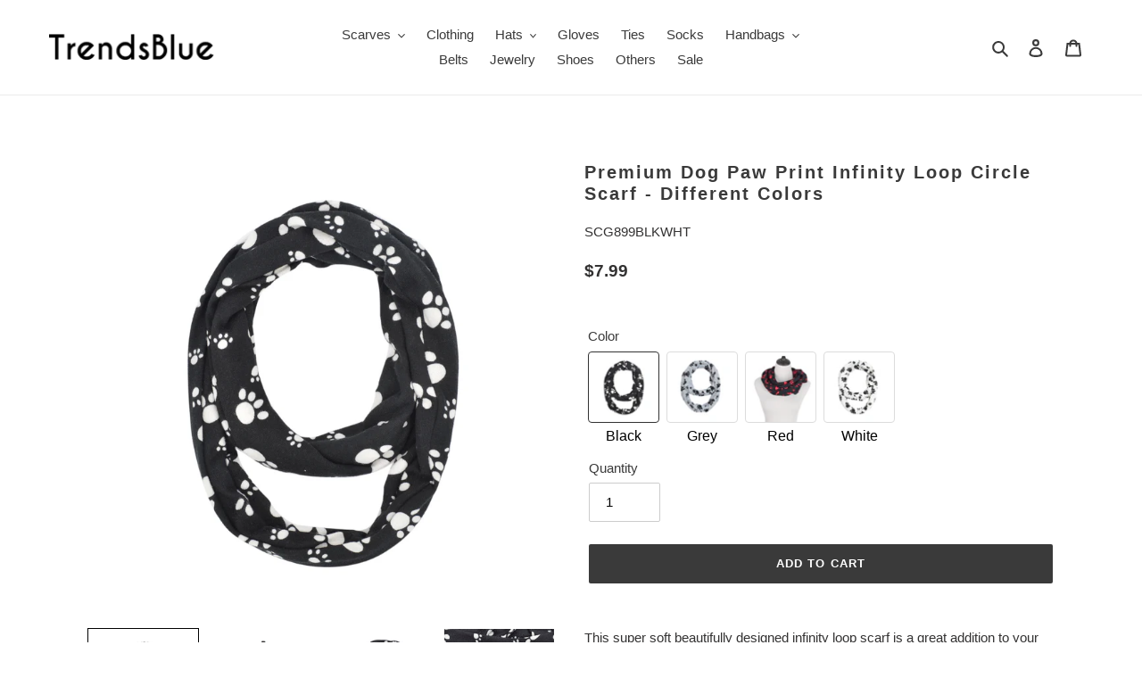

--- FILE ---
content_type: text/html; charset=utf-8
request_url: https://trendsblue.com/products/premium-dog-paw-print-infinity-loop-circle-scarf-different-colors
body_size: 112235
content:
<!doctype html>
<html class="no-js" lang="en">
<head>
  <meta charset="utf-8">
  <meta http-equiv="X-UA-Compatible" content="IE=edge,chrome=1">
  <meta name="viewport" content="width=device-width,initial-scale=1">
  <meta name="theme-color" content="#3a3a3a">

  <link rel="preconnect" href="https://cdn.shopify.com" crossorigin>
  <link rel="preconnect" href="https://fonts.shopifycdn.com" crossorigin>
  <link rel="preconnect" href="https://monorail-edge.shopifysvc.com"><link rel="preload" href="//trendsblue.com/cdn/shop/t/1/assets/theme.css?v=14206806204176757091724439977" as="style">
  <link rel="preload" as="font" href="" type="font/woff2" crossorigin>
  <link rel="preload" as="font" href="" type="font/woff2" crossorigin>
  <link rel="preload" as="font" href="" type="font/woff2" crossorigin>
  <link rel="preload" href="//trendsblue.com/cdn/shop/t/1/assets/theme.js?v=16203573537316399521629461040" as="script">
  <link rel="preload" href="//trendsblue.com/cdn/shop/t/1/assets/lazysizes.js?v=63098554868324070131629461039" as="script"><link rel="canonical" href="https://trendsblue.com/products/premium-dog-paw-print-infinity-loop-circle-scarf-different-colors"><title>Premium Dog Paw Print Infinity Loop Circle Scarf - Different Colors
&ndash; TrendsBlue.com</title><meta name="description" content="This super soft beautifully designed infinity loop scarf is a great addition to your collection of fashion accessories. Cute dog paws print, super soft and comfortable with dual layers. Premium polyester material and versatile in popular colors, comfortable to touch &amp;amp; wear. Ideal for a casual yet stylish look in co"><!-- /snippets/social-meta-tags.liquid -->


<meta property="og:site_name" content="TrendsBlue.com">
<meta property="og:url" content="https://trendsblue.com/products/premium-dog-paw-print-infinity-loop-circle-scarf-different-colors">
<meta property="og:title" content="Premium Dog Paw Print Infinity Loop Circle Scarf - Different Colors">
<meta property="og:type" content="product">
<meta property="og:description" content="This super soft beautifully designed infinity loop scarf is a great addition to your collection of fashion accessories. Cute dog paws print, super soft and comfortable with dual layers. Premium polyester material and versatile in popular colors, comfortable to touch &amp;amp; wear. Ideal for a casual yet stylish look in co"><meta property="og:image" content="http://trendsblue.com/cdn/shop/products/SCG899_1.jpg?v=1631370399">
  <meta property="og:image:secure_url" content="https://trendsblue.com/cdn/shop/products/SCG899_1.jpg?v=1631370399">
  <meta property="og:image:width" content="1200">
  <meta property="og:image:height" content="1200">
  <meta property="og:price:amount" content="7.99">
  <meta property="og:price:currency" content="USD">



<meta name="twitter:card" content="summary_large_image">
<meta name="twitter:title" content="Premium Dog Paw Print Infinity Loop Circle Scarf - Different Colors">
<meta name="twitter:description" content="This super soft beautifully designed infinity loop scarf is a great addition to your collection of fashion accessories. Cute dog paws print, super soft and comfortable with dual layers. Premium polyester material and versatile in popular colors, comfortable to touch &amp;amp; wear. Ideal for a casual yet stylish look in co">

  
<style data-shopify>
:root {
    --color-text: #3a3a3a;
    --color-text-rgb: 58, 58, 58;
    --color-body-text: #333232;
    --color-sale-text: #EA0606;
    --color-small-button-text-border: #3a3a3a;
    --color-text-field: #ffffff;
    --color-text-field-text: #000000;
    --color-text-field-text-rgb: 0, 0, 0;

    --color-btn-primary: #3a3a3a;
    --color-btn-primary-darker: #212121;
    --color-btn-primary-text: #ffffff;

    --color-blankstate: rgba(51, 50, 50, 0.35);
    --color-blankstate-border: rgba(51, 50, 50, 0.2);
    --color-blankstate-background: rgba(51, 50, 50, 0.1);

    --color-text-focus:#606060;
    --color-overlay-text-focus:#e6e6e6;
    --color-btn-primary-focus:#606060;
    --color-btn-social-focus:#d2d2d2;
    --color-small-button-text-border-focus:#606060;
    --predictive-search-focus:#f2f2f2;

    --color-body: #ffffff;
    --color-bg: #ffffff;
    --color-bg-rgb: 255, 255, 255;
    --color-bg-alt: rgba(51, 50, 50, 0.05);
    --color-bg-currency-selector: rgba(51, 50, 50, 0.2);

    --color-overlay-title-text: #ffffff;
    --color-image-overlay: #685858;
    --color-image-overlay-rgb: 104, 88, 88;--opacity-image-overlay: 0.4;--hover-overlay-opacity: 0.8;

    --color-border: #ebebeb;
    --color-border-form: #cccccc;
    --color-border-form-darker: #b3b3b3;

    --svg-select-icon: url(//trendsblue.com/cdn/shop/t/1/assets/ico-select.svg?v=29003672709104678581629461054);
    --slick-img-url: url(//trendsblue.com/cdn/shop/t/1/assets/ajax-loader.gif?v=41356863302472015721629461036);

    --font-weight-body--bold: 700;
    --font-weight-body--bolder: 700;

    --font-stack-header: Helvetica, Arial, sans-serif;
    --font-style-header: normal;
    --font-weight-header: 700;

    --font-stack-body: Helvetica, Arial, sans-serif;
    --font-style-body: normal;
    --font-weight-body: 400;

    --font-size-header: 26;

    --font-size-base: 15;

    --font-h1-desktop: 35;
    --font-h1-mobile: 32;
    --font-h2-desktop: 20;
    --font-h2-mobile: 18;
    --font-h3-mobile: 20;
    --font-h4-desktop: 17;
    --font-h4-mobile: 15;
    --font-h5-desktop: 15;
    --font-h5-mobile: 13;
    --font-h6-desktop: 14;
    --font-h6-mobile: 12;

    --font-mega-title-large-desktop: 65;

    --font-rich-text-large: 17;
    --font-rich-text-small: 13;

    
--color-video-bg: #f2f2f2;

    
    --global-color-image-loader-primary: rgba(58, 58, 58, 0.06);
    --global-color-image-loader-secondary: rgba(58, 58, 58, 0.12);
  }
</style>


  <style>*,::after,::before{box-sizing:border-box}body{margin:0}body,html{background-color:var(--color-body)}body,button{font-size:calc(var(--font-size-base) * 1px);font-family:var(--font-stack-body);font-style:var(--font-style-body);font-weight:var(--font-weight-body);color:var(--color-text);line-height:1.5}body,button{-webkit-font-smoothing:antialiased;-webkit-text-size-adjust:100%}.border-bottom{border-bottom:1px solid var(--color-border)}.btn--link{background-color:transparent;border:0;margin:0;color:var(--color-text);text-align:left}.text-right{text-align:right}.icon{display:inline-block;width:20px;height:20px;vertical-align:middle;fill:currentColor}.icon__fallback-text,.visually-hidden{position:absolute!important;overflow:hidden;clip:rect(0 0 0 0);height:1px;width:1px;margin:-1px;padding:0;border:0}svg.icon:not(.icon--full-color) circle,svg.icon:not(.icon--full-color) ellipse,svg.icon:not(.icon--full-color) g,svg.icon:not(.icon--full-color) line,svg.icon:not(.icon--full-color) path,svg.icon:not(.icon--full-color) polygon,svg.icon:not(.icon--full-color) polyline,svg.icon:not(.icon--full-color) rect,symbol.icon:not(.icon--full-color) circle,symbol.icon:not(.icon--full-color) ellipse,symbol.icon:not(.icon--full-color) g,symbol.icon:not(.icon--full-color) line,symbol.icon:not(.icon--full-color) path,symbol.icon:not(.icon--full-color) polygon,symbol.icon:not(.icon--full-color) polyline,symbol.icon:not(.icon--full-color) rect{fill:inherit;stroke:inherit}li{list-style:none}.list--inline{padding:0;margin:0}.list--inline>li{display:inline-block;margin-bottom:0;vertical-align:middle}a{color:var(--color-text);text-decoration:none}.h1,.h2,h1,h2{margin:0 0 17.5px;font-family:var(--font-stack-header);font-style:var(--font-style-header);font-weight:var(--font-weight-header);line-height:1.2;overflow-wrap:break-word;word-wrap:break-word}.h1 a,.h2 a,h1 a,h2 a{color:inherit;text-decoration:none;font-weight:inherit}.h1,h1{font-size:calc(((var(--font-h1-desktop))/ (var(--font-size-base))) * 1em);text-transform:none;letter-spacing:0}@media only screen and (max-width:749px){.h1,h1{font-size:calc(((var(--font-h1-mobile))/ (var(--font-size-base))) * 1em)}}.h2,h2{font-size:calc(((var(--font-h2-desktop))/ (var(--font-size-base))) * 1em);text-transform:uppercase;letter-spacing:.1em}@media only screen and (max-width:749px){.h2,h2{font-size:calc(((var(--font-h2-mobile))/ (var(--font-size-base))) * 1em)}}p{color:var(--color-body-text);margin:0 0 19.44444px}@media only screen and (max-width:749px){p{font-size:calc(((var(--font-size-base) - 1)/ (var(--font-size-base))) * 1em)}}p:last-child{margin-bottom:0}@media only screen and (max-width:749px){.small--hide{display:none!important}}.grid{list-style:none;margin:0;padding:0;margin-left:-30px}.grid::after{content:'';display:table;clear:both}@media only screen and (max-width:749px){.grid{margin-left:-22px}}.grid::after{content:'';display:table;clear:both}.grid--no-gutters{margin-left:0}.grid--no-gutters .grid__item{padding-left:0}.grid--table{display:table;table-layout:fixed;width:100%}.grid--table>.grid__item{float:none;display:table-cell;vertical-align:middle}.grid__item{float:left;padding-left:30px;width:100%}@media only screen and (max-width:749px){.grid__item{padding-left:22px}}.grid__item[class*="--push"]{position:relative}@media only screen and (min-width:750px){.medium-up--one-quarter{width:25%}.medium-up--push-one-third{width:33.33%}.medium-up--one-half{width:50%}.medium-up--push-one-third{left:33.33%;position:relative}}.site-header{position:relative;background-color:var(--color-body)}@media only screen and (max-width:749px){.site-header{border-bottom:1px solid var(--color-border)}}@media only screen and (min-width:750px){.site-header{padding:0 55px}.site-header.logo--center{padding-top:30px}}.site-header__logo{margin:15px 0}.logo-align--center .site-header__logo{text-align:center;margin:0 auto}@media only screen and (max-width:749px){.logo-align--center .site-header__logo{text-align:left;margin:15px 0}}@media only screen and (max-width:749px){.site-header__logo{padding-left:22px;text-align:left}.site-header__logo img{margin:0}}.site-header__logo-link{display:inline-block;word-break:break-word}@media only screen and (min-width:750px){.logo-align--center .site-header__logo-link{margin:0 auto}}.site-header__logo-image{display:block}@media only screen and (min-width:750px){.site-header__logo-image{margin:0 auto}}.site-header__logo-image img{width:100%}.site-header__logo-image--centered img{margin:0 auto}.site-header__logo img{display:block}.site-header__icons{position:relative;white-space:nowrap}@media only screen and (max-width:749px){.site-header__icons{width:auto;padding-right:13px}.site-header__icons .btn--link,.site-header__icons .site-header__cart{font-size:calc(((var(--font-size-base))/ (var(--font-size-base))) * 1em)}}.site-header__icons-wrapper{position:relative;display:-webkit-flex;display:-ms-flexbox;display:flex;width:100%;-ms-flex-align:center;-webkit-align-items:center;-moz-align-items:center;-ms-align-items:center;-o-align-items:center;align-items:center;-webkit-justify-content:flex-end;-ms-justify-content:flex-end;justify-content:flex-end}.site-header__account,.site-header__cart,.site-header__search{position:relative}.site-header__search.site-header__icon{display:none}@media only screen and (min-width:1400px){.site-header__search.site-header__icon{display:block}}.site-header__search-toggle{display:block}@media only screen and (min-width:750px){.site-header__account,.site-header__cart{padding:10px 11px}}.site-header__cart-title,.site-header__search-title{position:absolute!important;overflow:hidden;clip:rect(0 0 0 0);height:1px;width:1px;margin:-1px;padding:0;border:0;display:block;vertical-align:middle}.site-header__cart-title{margin-right:3px}.site-header__cart-count{display:flex;align-items:center;justify-content:center;position:absolute;right:.4rem;top:.2rem;font-weight:700;background-color:var(--color-btn-primary);color:var(--color-btn-primary-text);border-radius:50%;min-width:1em;height:1em}.site-header__cart-count span{font-family:HelveticaNeue,"Helvetica Neue",Helvetica,Arial,sans-serif;font-size:calc(11em / 16);line-height:1}@media only screen and (max-width:749px){.site-header__cart-count{top:calc(7em / 16);right:0;border-radius:50%;min-width:calc(19em / 16);height:calc(19em / 16)}}@media only screen and (max-width:749px){.site-header__cart-count span{padding:.25em calc(6em / 16);font-size:12px}}.site-header__menu{display:none}@media only screen and (max-width:749px){.site-header__icon{display:inline-block;vertical-align:middle;padding:10px 11px;margin:0}}@media only screen and (min-width:750px){.site-header__icon .icon-search{margin-right:3px}}.announcement-bar{z-index:10;position:relative;text-align:center;border-bottom:1px solid transparent;padding:2px}.announcement-bar__link{display:block}.announcement-bar__message{display:block;padding:11px 22px;font-size:calc(((16)/ (var(--font-size-base))) * 1em);font-weight:var(--font-weight-header)}@media only screen and (min-width:750px){.announcement-bar__message{padding-left:55px;padding-right:55px}}.site-nav{position:relative;padding:0;text-align:center;margin:25px 0}.site-nav a{padding:3px 10px}.site-nav__link{display:block;white-space:nowrap}.site-nav--centered .site-nav__link{padding-top:0}.site-nav__link .icon-chevron-down{width:calc(8em / 16);height:calc(8em / 16);margin-left:.5rem}.site-nav__label{border-bottom:1px solid transparent}.site-nav__link--active .site-nav__label{border-bottom-color:var(--color-text)}.site-nav__link--button{border:none;background-color:transparent;padding:3px 10px}.site-header__mobile-nav{z-index:11;position:relative;background-color:var(--color-body)}@media only screen and (max-width:749px){.site-header__mobile-nav{display:-webkit-flex;display:-ms-flexbox;display:flex;width:100%;-ms-flex-align:center;-webkit-align-items:center;-moz-align-items:center;-ms-align-items:center;-o-align-items:center;align-items:center}}.mobile-nav--open .icon-close{display:none}.main-content{opacity:0}.main-content .shopify-section{display:none}.main-content .shopify-section:first-child{display:inherit}.critical-hidden{display:none}</style>

  <script>
    window.performance.mark('debut:theme_stylesheet_loaded.start');

    function onLoadStylesheet() {
      performance.mark('debut:theme_stylesheet_loaded.end');
      performance.measure('debut:theme_stylesheet_loaded', 'debut:theme_stylesheet_loaded.start', 'debut:theme_stylesheet_loaded.end');

      var url = "//trendsblue.com/cdn/shop/t/1/assets/theme.css?v=14206806204176757091724439977";
      var link = document.querySelector('link[href="' + url + '"]');
      link.loaded = true;
      link.dispatchEvent(new Event('load'));
    }
  </script>

  <link rel="stylesheet" href="//trendsblue.com/cdn/shop/t/1/assets/theme.css?v=14206806204176757091724439977" type="text/css" media="print" onload="this.media='all';onLoadStylesheet()">

  <style>
    
    
    
    
    
    
  </style>

  <script>
    var theme = {
      breakpoints: {
        medium: 750,
        large: 990,
        widescreen: 1400
      },
      strings: {
        addToCart: "Add to cart",
        soldOut: "Sold out",
        unavailable: "Unavailable",
        regularPrice: "Regular price",
        salePrice: "Sale price",
        sale: "Sale",
        fromLowestPrice: "from [price]",
        vendor: "Vendor",
        showMore: "Show More",
        showLess: "Show Less",
        searchFor: "Search for",
        addressError: "Error looking up that address",
        addressNoResults: "No results for that address",
        addressQueryLimit: "You have exceeded the Google API usage limit. Consider upgrading to a \u003ca href=\"https:\/\/developers.google.com\/maps\/premium\/usage-limits\"\u003ePremium Plan\u003c\/a\u003e.",
        authError: "There was a problem authenticating your Google Maps account.",
        newWindow: "Opens in a new window.",
        external: "Opens external website.",
        newWindowExternal: "Opens external website in a new window.",
        removeLabel: "Remove [product]",
        update: "Update",
        quantity: "Quantity",
        discountedTotal: "Discounted total",
        regularTotal: "Regular total",
        priceColumn: "See Price column for discount details.",
        quantityMinimumMessage: "Quantity must be 1 or more",
        cartError: "There was an error while updating your cart. Please try again.",
        removedItemMessage: "Removed \u003cspan class=\"cart__removed-product-details\"\u003e([quantity]) [link]\u003c\/span\u003e from your cart.",
        unitPrice: "Unit price",
        unitPriceSeparator: "per",
        oneCartCount: "1 item",
        otherCartCount: "[count] items",
        quantityLabel: "Quantity: [count]",
        products: "Products",
        loading: "Loading",
        number_of_results: "[result_number] of [results_count]",
        number_of_results_found: "[results_count] results found",
        one_result_found: "1 result found"
      },
      moneyFormat: "${{amount}}",
      moneyFormatWithCurrency: "${{amount}} USD",
      settings: {
        predictiveSearchEnabled: true,
        predictiveSearchShowPrice: false,
        predictiveSearchShowVendor: false
      },
      stylesheet: "//trendsblue.com/cdn/shop/t/1/assets/theme.css?v=14206806204176757091724439977"
    };document.documentElement.className = document.documentElement.className.replace('no-js', 'js');
  </script><script src="//trendsblue.com/cdn/shop/t/1/assets/theme.js?v=16203573537316399521629461040" defer="defer"></script>
  <script src="//trendsblue.com/cdn/shop/t/1/assets/lazysizes.js?v=63098554868324070131629461039" async="async"></script>

  <script type="text/javascript">
    if (window.MSInputMethodContext && document.documentMode) {
      var scripts = document.getElementsByTagName('script')[0];
      var polyfill = document.createElement("script");
      polyfill.defer = true;
      polyfill.src = "//trendsblue.com/cdn/shop/t/1/assets/ie11CustomProperties.min.js?v=146208399201472936201629461038";

      scripts.parentNode.insertBefore(polyfill, scripts);
    }
  </script>

  
<script>
    (function(w,d,t,r,u)
    {
        var f,n,i;
        w[u]=w[u]||[],f=function()
        {
            var o={ti:"148015326", tm:"shpfy_ui"};
            o.q=w[u],w[u]=new UET(o),w[u].push("pageLoad")
        },
        n=d.createElement(t),n.src=r,n.async=1,n.onload=n.onreadystatechange=function()
        {
            var s=this.readyState;
            s&&s!=="loaded"&&s!=="complete"||(f(),n.onload=n.onreadystatechange=null)
        },
        i=d.getElementsByTagName(t)[0],i.parentNode.insertBefore(n,i)
    })
    (window,document,"script","//bat.bing.com/bat.js","uetq");
</script>
  
  
  <script>window.performance && window.performance.mark && window.performance.mark('shopify.content_for_header.start');</script><meta name="google-site-verification" content="KudFTsH7pgUHKa6mBcydHPs8FvhkhJrRFIEssbcCyTQ">
<meta id="shopify-digital-wallet" name="shopify-digital-wallet" content="/58598457500/digital_wallets/dialog">
<meta name="shopify-checkout-api-token" content="a4dc19ba954bdcc5228027893eae8bc9">
<meta id="in-context-paypal-metadata" data-shop-id="58598457500" data-venmo-supported="false" data-environment="production" data-locale="en_US" data-paypal-v4="true" data-currency="USD">
<link rel="alternate" type="application/json+oembed" href="https://trendsblue.com/products/premium-dog-paw-print-infinity-loop-circle-scarf-different-colors.oembed">
<script async="async" src="/checkouts/internal/preloads.js?locale=en-US"></script>
<link rel="preconnect" href="https://shop.app" crossorigin="anonymous">
<script async="async" src="https://shop.app/checkouts/internal/preloads.js?locale=en-US&shop_id=58598457500" crossorigin="anonymous"></script>
<script id="apple-pay-shop-capabilities" type="application/json">{"shopId":58598457500,"countryCode":"US","currencyCode":"USD","merchantCapabilities":["supports3DS"],"merchantId":"gid:\/\/shopify\/Shop\/58598457500","merchantName":"TrendsBlue.com","requiredBillingContactFields":["postalAddress","email","phone"],"requiredShippingContactFields":["postalAddress","email","phone"],"shippingType":"shipping","supportedNetworks":["visa","masterCard","amex","discover","elo","jcb"],"total":{"type":"pending","label":"TrendsBlue.com","amount":"1.00"},"shopifyPaymentsEnabled":true,"supportsSubscriptions":true}</script>
<script id="shopify-features" type="application/json">{"accessToken":"a4dc19ba954bdcc5228027893eae8bc9","betas":["rich-media-storefront-analytics"],"domain":"trendsblue.com","predictiveSearch":true,"shopId":58598457500,"locale":"en"}</script>
<script>var Shopify = Shopify || {};
Shopify.shop = "trendsblue-fashion.myshopify.com";
Shopify.locale = "en";
Shopify.currency = {"active":"USD","rate":"1.0"};
Shopify.country = "US";
Shopify.theme = {"name":"Debut","id":125472866460,"schema_name":"Debut","schema_version":"17.13.0","theme_store_id":796,"role":"main"};
Shopify.theme.handle = "null";
Shopify.theme.style = {"id":null,"handle":null};
Shopify.cdnHost = "trendsblue.com/cdn";
Shopify.routes = Shopify.routes || {};
Shopify.routes.root = "/";</script>
<script type="module">!function(o){(o.Shopify=o.Shopify||{}).modules=!0}(window);</script>
<script>!function(o){function n(){var o=[];function n(){o.push(Array.prototype.slice.apply(arguments))}return n.q=o,n}var t=o.Shopify=o.Shopify||{};t.loadFeatures=n(),t.autoloadFeatures=n()}(window);</script>
<script>
  window.ShopifyPay = window.ShopifyPay || {};
  window.ShopifyPay.apiHost = "shop.app\/pay";
  window.ShopifyPay.redirectState = null;
</script>
<script id="shop-js-analytics" type="application/json">{"pageType":"product"}</script>
<script defer="defer" async type="module" src="//trendsblue.com/cdn/shopifycloud/shop-js/modules/v2/client.init-shop-cart-sync_BT-GjEfc.en.esm.js"></script>
<script defer="defer" async type="module" src="//trendsblue.com/cdn/shopifycloud/shop-js/modules/v2/chunk.common_D58fp_Oc.esm.js"></script>
<script defer="defer" async type="module" src="//trendsblue.com/cdn/shopifycloud/shop-js/modules/v2/chunk.modal_xMitdFEc.esm.js"></script>
<script type="module">
  await import("//trendsblue.com/cdn/shopifycloud/shop-js/modules/v2/client.init-shop-cart-sync_BT-GjEfc.en.esm.js");
await import("//trendsblue.com/cdn/shopifycloud/shop-js/modules/v2/chunk.common_D58fp_Oc.esm.js");
await import("//trendsblue.com/cdn/shopifycloud/shop-js/modules/v2/chunk.modal_xMitdFEc.esm.js");

  window.Shopify.SignInWithShop?.initShopCartSync?.({"fedCMEnabled":true,"windoidEnabled":true});

</script>
<script>
  window.Shopify = window.Shopify || {};
  if (!window.Shopify.featureAssets) window.Shopify.featureAssets = {};
  window.Shopify.featureAssets['shop-js'] = {"shop-cart-sync":["modules/v2/client.shop-cart-sync_DZOKe7Ll.en.esm.js","modules/v2/chunk.common_D58fp_Oc.esm.js","modules/v2/chunk.modal_xMitdFEc.esm.js"],"init-fed-cm":["modules/v2/client.init-fed-cm_B6oLuCjv.en.esm.js","modules/v2/chunk.common_D58fp_Oc.esm.js","modules/v2/chunk.modal_xMitdFEc.esm.js"],"shop-cash-offers":["modules/v2/client.shop-cash-offers_D2sdYoxE.en.esm.js","modules/v2/chunk.common_D58fp_Oc.esm.js","modules/v2/chunk.modal_xMitdFEc.esm.js"],"shop-login-button":["modules/v2/client.shop-login-button_QeVjl5Y3.en.esm.js","modules/v2/chunk.common_D58fp_Oc.esm.js","modules/v2/chunk.modal_xMitdFEc.esm.js"],"pay-button":["modules/v2/client.pay-button_DXTOsIq6.en.esm.js","modules/v2/chunk.common_D58fp_Oc.esm.js","modules/v2/chunk.modal_xMitdFEc.esm.js"],"shop-button":["modules/v2/client.shop-button_DQZHx9pm.en.esm.js","modules/v2/chunk.common_D58fp_Oc.esm.js","modules/v2/chunk.modal_xMitdFEc.esm.js"],"avatar":["modules/v2/client.avatar_BTnouDA3.en.esm.js"],"init-windoid":["modules/v2/client.init-windoid_CR1B-cfM.en.esm.js","modules/v2/chunk.common_D58fp_Oc.esm.js","modules/v2/chunk.modal_xMitdFEc.esm.js"],"init-shop-for-new-customer-accounts":["modules/v2/client.init-shop-for-new-customer-accounts_C_vY_xzh.en.esm.js","modules/v2/client.shop-login-button_QeVjl5Y3.en.esm.js","modules/v2/chunk.common_D58fp_Oc.esm.js","modules/v2/chunk.modal_xMitdFEc.esm.js"],"init-shop-email-lookup-coordinator":["modules/v2/client.init-shop-email-lookup-coordinator_BI7n9ZSv.en.esm.js","modules/v2/chunk.common_D58fp_Oc.esm.js","modules/v2/chunk.modal_xMitdFEc.esm.js"],"init-shop-cart-sync":["modules/v2/client.init-shop-cart-sync_BT-GjEfc.en.esm.js","modules/v2/chunk.common_D58fp_Oc.esm.js","modules/v2/chunk.modal_xMitdFEc.esm.js"],"shop-toast-manager":["modules/v2/client.shop-toast-manager_DiYdP3xc.en.esm.js","modules/v2/chunk.common_D58fp_Oc.esm.js","modules/v2/chunk.modal_xMitdFEc.esm.js"],"init-customer-accounts":["modules/v2/client.init-customer-accounts_D9ZNqS-Q.en.esm.js","modules/v2/client.shop-login-button_QeVjl5Y3.en.esm.js","modules/v2/chunk.common_D58fp_Oc.esm.js","modules/v2/chunk.modal_xMitdFEc.esm.js"],"init-customer-accounts-sign-up":["modules/v2/client.init-customer-accounts-sign-up_iGw4briv.en.esm.js","modules/v2/client.shop-login-button_QeVjl5Y3.en.esm.js","modules/v2/chunk.common_D58fp_Oc.esm.js","modules/v2/chunk.modal_xMitdFEc.esm.js"],"shop-follow-button":["modules/v2/client.shop-follow-button_CqMgW2wH.en.esm.js","modules/v2/chunk.common_D58fp_Oc.esm.js","modules/v2/chunk.modal_xMitdFEc.esm.js"],"checkout-modal":["modules/v2/client.checkout-modal_xHeaAweL.en.esm.js","modules/v2/chunk.common_D58fp_Oc.esm.js","modules/v2/chunk.modal_xMitdFEc.esm.js"],"shop-login":["modules/v2/client.shop-login_D91U-Q7h.en.esm.js","modules/v2/chunk.common_D58fp_Oc.esm.js","modules/v2/chunk.modal_xMitdFEc.esm.js"],"lead-capture":["modules/v2/client.lead-capture_BJmE1dJe.en.esm.js","modules/v2/chunk.common_D58fp_Oc.esm.js","modules/v2/chunk.modal_xMitdFEc.esm.js"],"payment-terms":["modules/v2/client.payment-terms_Ci9AEqFq.en.esm.js","modules/v2/chunk.common_D58fp_Oc.esm.js","modules/v2/chunk.modal_xMitdFEc.esm.js"]};
</script>
<script>(function() {
  var isLoaded = false;
  function asyncLoad() {
    if (isLoaded) return;
    isLoaded = true;
    var urls = ["https:\/\/rio.pwztag.com\/rio.js?shop=trendsblue-fashion.myshopify.com"];
    for (var i = 0; i < urls.length; i++) {
      var s = document.createElement('script');
      s.type = 'text/javascript';
      s.async = true;
      s.src = urls[i];
      var x = document.getElementsByTagName('script')[0];
      x.parentNode.insertBefore(s, x);
    }
  };
  if(window.attachEvent) {
    window.attachEvent('onload', asyncLoad);
  } else {
    window.addEventListener('load', asyncLoad, false);
  }
})();</script>
<script id="__st">var __st={"a":58598457500,"offset":-28800,"reqid":"1c87d890-6b39-4998-aba2-e545b957b7b0-1769095293","pageurl":"trendsblue.com\/products\/premium-dog-paw-print-infinity-loop-circle-scarf-different-colors","u":"bb99d2aa993e","p":"product","rtyp":"product","rid":7020284870812};</script>
<script>window.ShopifyPaypalV4VisibilityTracking = true;</script>
<script id="captcha-bootstrap">!function(){'use strict';const t='contact',e='account',n='new_comment',o=[[t,t],['blogs',n],['comments',n],[t,'customer']],c=[[e,'customer_login'],[e,'guest_login'],[e,'recover_customer_password'],[e,'create_customer']],r=t=>t.map((([t,e])=>`form[action*='/${t}']:not([data-nocaptcha='true']) input[name='form_type'][value='${e}']`)).join(','),a=t=>()=>t?[...document.querySelectorAll(t)].map((t=>t.form)):[];function s(){const t=[...o],e=r(t);return a(e)}const i='password',u='form_key',d=['recaptcha-v3-token','g-recaptcha-response','h-captcha-response',i],f=()=>{try{return window.sessionStorage}catch{return}},m='__shopify_v',_=t=>t.elements[u];function p(t,e,n=!1){try{const o=window.sessionStorage,c=JSON.parse(o.getItem(e)),{data:r}=function(t){const{data:e,action:n}=t;return t[m]||n?{data:e,action:n}:{data:t,action:n}}(c);for(const[e,n]of Object.entries(r))t.elements[e]&&(t.elements[e].value=n);n&&o.removeItem(e)}catch(o){console.error('form repopulation failed',{error:o})}}const l='form_type',E='cptcha';function T(t){t.dataset[E]=!0}const w=window,h=w.document,L='Shopify',v='ce_forms',y='captcha';let A=!1;((t,e)=>{const n=(g='f06e6c50-85a8-45c8-87d0-21a2b65856fe',I='https://cdn.shopify.com/shopifycloud/storefront-forms-hcaptcha/ce_storefront_forms_captcha_hcaptcha.v1.5.2.iife.js',D={infoText:'Protected by hCaptcha',privacyText:'Privacy',termsText:'Terms'},(t,e,n)=>{const o=w[L][v],c=o.bindForm;if(c)return c(t,g,e,D).then(n);var r;o.q.push([[t,g,e,D],n]),r=I,A||(h.body.append(Object.assign(h.createElement('script'),{id:'captcha-provider',async:!0,src:r})),A=!0)});var g,I,D;w[L]=w[L]||{},w[L][v]=w[L][v]||{},w[L][v].q=[],w[L][y]=w[L][y]||{},w[L][y].protect=function(t,e){n(t,void 0,e),T(t)},Object.freeze(w[L][y]),function(t,e,n,w,h,L){const[v,y,A,g]=function(t,e,n){const i=e?o:[],u=t?c:[],d=[...i,...u],f=r(d),m=r(i),_=r(d.filter((([t,e])=>n.includes(e))));return[a(f),a(m),a(_),s()]}(w,h,L),I=t=>{const e=t.target;return e instanceof HTMLFormElement?e:e&&e.form},D=t=>v().includes(t);t.addEventListener('submit',(t=>{const e=I(t);if(!e)return;const n=D(e)&&!e.dataset.hcaptchaBound&&!e.dataset.recaptchaBound,o=_(e),c=g().includes(e)&&(!o||!o.value);(n||c)&&t.preventDefault(),c&&!n&&(function(t){try{if(!f())return;!function(t){const e=f();if(!e)return;const n=_(t);if(!n)return;const o=n.value;o&&e.removeItem(o)}(t);const e=Array.from(Array(32),(()=>Math.random().toString(36)[2])).join('');!function(t,e){_(t)||t.append(Object.assign(document.createElement('input'),{type:'hidden',name:u})),t.elements[u].value=e}(t,e),function(t,e){const n=f();if(!n)return;const o=[...t.querySelectorAll(`input[type='${i}']`)].map((({name:t})=>t)),c=[...d,...o],r={};for(const[a,s]of new FormData(t).entries())c.includes(a)||(r[a]=s);n.setItem(e,JSON.stringify({[m]:1,action:t.action,data:r}))}(t,e)}catch(e){console.error('failed to persist form',e)}}(e),e.submit())}));const S=(t,e)=>{t&&!t.dataset[E]&&(n(t,e.some((e=>e===t))),T(t))};for(const o of['focusin','change'])t.addEventListener(o,(t=>{const e=I(t);D(e)&&S(e,y())}));const B=e.get('form_key'),M=e.get(l),P=B&&M;t.addEventListener('DOMContentLoaded',(()=>{const t=y();if(P)for(const e of t)e.elements[l].value===M&&p(e,B);[...new Set([...A(),...v().filter((t=>'true'===t.dataset.shopifyCaptcha))])].forEach((e=>S(e,t)))}))}(h,new URLSearchParams(w.location.search),n,t,e,['guest_login'])})(!0,!0)}();</script>
<script integrity="sha256-4kQ18oKyAcykRKYeNunJcIwy7WH5gtpwJnB7kiuLZ1E=" data-source-attribution="shopify.loadfeatures" defer="defer" src="//trendsblue.com/cdn/shopifycloud/storefront/assets/storefront/load_feature-a0a9edcb.js" crossorigin="anonymous"></script>
<script crossorigin="anonymous" defer="defer" src="//trendsblue.com/cdn/shopifycloud/storefront/assets/shopify_pay/storefront-65b4c6d7.js?v=20250812"></script>
<script data-source-attribution="shopify.dynamic_checkout.dynamic.init">var Shopify=Shopify||{};Shopify.PaymentButton=Shopify.PaymentButton||{isStorefrontPortableWallets:!0,init:function(){window.Shopify.PaymentButton.init=function(){};var t=document.createElement("script");t.src="https://trendsblue.com/cdn/shopifycloud/portable-wallets/latest/portable-wallets.en.js",t.type="module",document.head.appendChild(t)}};
</script>
<script data-source-attribution="shopify.dynamic_checkout.buyer_consent">
  function portableWalletsHideBuyerConsent(e){var t=document.getElementById("shopify-buyer-consent"),n=document.getElementById("shopify-subscription-policy-button");t&&n&&(t.classList.add("hidden"),t.setAttribute("aria-hidden","true"),n.removeEventListener("click",e))}function portableWalletsShowBuyerConsent(e){var t=document.getElementById("shopify-buyer-consent"),n=document.getElementById("shopify-subscription-policy-button");t&&n&&(t.classList.remove("hidden"),t.removeAttribute("aria-hidden"),n.addEventListener("click",e))}window.Shopify?.PaymentButton&&(window.Shopify.PaymentButton.hideBuyerConsent=portableWalletsHideBuyerConsent,window.Shopify.PaymentButton.showBuyerConsent=portableWalletsShowBuyerConsent);
</script>
<script data-source-attribution="shopify.dynamic_checkout.cart.bootstrap">document.addEventListener("DOMContentLoaded",(function(){function t(){return document.querySelector("shopify-accelerated-checkout-cart, shopify-accelerated-checkout")}if(t())Shopify.PaymentButton.init();else{new MutationObserver((function(e,n){t()&&(Shopify.PaymentButton.init(),n.disconnect())})).observe(document.body,{childList:!0,subtree:!0})}}));
</script>
<link id="shopify-accelerated-checkout-styles" rel="stylesheet" media="screen" href="https://trendsblue.com/cdn/shopifycloud/portable-wallets/latest/accelerated-checkout-backwards-compat.css" crossorigin="anonymous">
<style id="shopify-accelerated-checkout-cart">
        #shopify-buyer-consent {
  margin-top: 1em;
  display: inline-block;
  width: 100%;
}

#shopify-buyer-consent.hidden {
  display: none;
}

#shopify-subscription-policy-button {
  background: none;
  border: none;
  padding: 0;
  text-decoration: underline;
  font-size: inherit;
  cursor: pointer;
}

#shopify-subscription-policy-button::before {
  box-shadow: none;
}

      </style>

<script>window.performance && window.performance.mark && window.performance.mark('shopify.content_for_header.end');</script>

  
<!-- BEGIN app block: shopify://apps/variant-image-wizard-swatch/blocks/app-embed/66205c03-f474-4e2c-b275-0a2806eeac16 -->

<script>
  if (typeof __productWizRio !== 'undefined') {
    throw new Error('Rio code has already been instantiated!');
  }
  var __productWizRioProduct = {"id":7020284870812,"title":"Premium Dog Paw Print Infinity Loop Circle Scarf - Different Colors","handle":"premium-dog-paw-print-infinity-loop-circle-scarf-different-colors","description":"\u003cp\u003e\r\n\t \u003cspan style=\"background-color: initial;\"\u003eThis super soft beautifully designed infinity loop scarf is a great addition to your collection of fashion accessories. Cute dog paws print, super soft and comfortable with dual layers. Premium polyester material and versatile in popular colors, comfortable to touch \u0026amp; wear. Ideal for a casual yet stylish look in cooler weather with no bulky feel. Brings you simple \u0026amp; effortless style along with warmth \u0026amp; comfort. This scarf makes an excellent gift for any occasion, especially for dog lovers. TrendsBlue® is a registered trademark.\u003c\/span\u003e\r\n\u003c\/p\u003e\r\n\u003cul\u003e\r\n\t\u003cli\u003ePremium soft polyester\u003c\/li\u003e\r\n\t\u003cli\u003eOne Size: 7.5\" wide, 60\" around\u003c\/li\u003e\r\n\t\u003cli\u003eBeautifully designed with dog paw pattern, pretty and fun to wear\u003c\/li\u003e\r\n\t\u003cli\u003eHigh quality, warm \u0026amp; lightweight, super soft \u0026amp; comfortable\u003c\/li\u003e\r\n\t\u003cli\u003eAvailable in different vibrant colors\u003c\/li\u003e\r\n\u003c\/ul\u003e","published_at":"2021-09-11T07:26:38-07:00","created_at":"2021-09-11T07:26:38-07:00","vendor":"TrendsBlue.com","type":"","tags":[],"price":799,"price_min":799,"price_max":799,"available":true,"price_varies":false,"compare_at_price":null,"compare_at_price_min":0,"compare_at_price_max":0,"compare_at_price_varies":false,"variants":[{"id":40879921856668,"title":"Black","option1":"Black","option2":null,"option3":null,"sku":"SCG899BLKWHT","requires_shipping":true,"taxable":true,"featured_image":{"id":31440084107420,"product_id":7020284870812,"position":14,"created_at":"2021-09-11T07:26:43-07:00","updated_at":"2021-09-11T07:26:43-07:00","alt":null,"width":1200,"height":1200,"src":"\/\/trendsblue.com\/cdn\/shop\/products\/SCG899BLKWHT_1.jpg?v=1631370403","variant_ids":[40879921856668]},"available":true,"name":"Premium Dog Paw Print Infinity Loop Circle Scarf - Different Colors - Black","public_title":"Black","options":["Black"],"price":799,"weight":0,"compare_at_price":null,"inventory_management":"shopify","barcode":"","featured_media":{"alt":null,"id":23767971037340,"position":14,"preview_image":{"aspect_ratio":1.0,"height":1200,"width":1200,"src":"\/\/trendsblue.com\/cdn\/shop\/products\/SCG899BLKWHT_1.jpg?v=1631370403"}},"requires_selling_plan":false,"selling_plan_allocations":[]},{"id":40879921889436,"title":"Grey","option1":"Grey","option2":null,"option3":null,"sku":"SCG899GRY","requires_shipping":true,"taxable":true,"featured_image":{"id":31440084598940,"product_id":7020284870812,"position":15,"created_at":"2021-09-11T07:26:45-07:00","updated_at":"2021-09-11T07:26:45-07:00","alt":null,"width":1200,"height":1200,"src":"\/\/trendsblue.com\/cdn\/shop\/products\/SCG899GRY_1.jpg?v=1631370405","variant_ids":[40879921889436]},"available":true,"name":"Premium Dog Paw Print Infinity Loop Circle Scarf - Different Colors - Grey","public_title":"Grey","options":["Grey"],"price":799,"weight":0,"compare_at_price":null,"inventory_management":"shopify","barcode":"","featured_media":{"alt":null,"id":23767971430556,"position":15,"preview_image":{"aspect_ratio":1.0,"height":1200,"width":1200,"src":"\/\/trendsblue.com\/cdn\/shop\/products\/SCG899GRY_1.jpg?v=1631370405"}},"requires_selling_plan":false,"selling_plan_allocations":[]},{"id":40879921922204,"title":"Red","option1":"Red","option2":null,"option3":null,"sku":"SCG899REDBLK","requires_shipping":true,"taxable":true,"featured_image":{"id":31440084828316,"product_id":7020284870812,"position":16,"created_at":"2021-09-11T07:26:46-07:00","updated_at":"2021-09-11T07:26:46-07:00","alt":null,"width":1200,"height":1200,"src":"\/\/trendsblue.com\/cdn\/shop\/products\/SCG899REDBLK_1.jpg?v=1631370406","variant_ids":[40879921922204]},"available":true,"name":"Premium Dog Paw Print Infinity Loop Circle Scarf - Different Colors - Red","public_title":"Red","options":["Red"],"price":799,"weight":0,"compare_at_price":null,"inventory_management":"shopify","barcode":"","featured_media":{"alt":null,"id":23767971889308,"position":16,"preview_image":{"aspect_ratio":1.0,"height":1200,"width":1200,"src":"\/\/trendsblue.com\/cdn\/shop\/products\/SCG899REDBLK_1.jpg?v=1631370406"}},"requires_selling_plan":false,"selling_plan_allocations":[]},{"id":40879921954972,"title":"White","option1":"White","option2":null,"option3":null,"sku":"SCG899WHT","requires_shipping":true,"taxable":true,"featured_image":{"id":31440084992156,"product_id":7020284870812,"position":17,"created_at":"2021-09-11T07:26:48-07:00","updated_at":"2021-09-11T07:26:48-07:00","alt":null,"width":1200,"height":1200,"src":"\/\/trendsblue.com\/cdn\/shop\/products\/SCG899WHT_1.jpg?v=1631370408","variant_ids":[40879921954972]},"available":true,"name":"Premium Dog Paw Print Infinity Loop Circle Scarf - Different Colors - White","public_title":"White","options":["White"],"price":799,"weight":0,"compare_at_price":null,"inventory_management":"shopify","barcode":"","featured_media":{"alt":null,"id":23767971987612,"position":17,"preview_image":{"aspect_ratio":1.0,"height":1200,"width":1200,"src":"\/\/trendsblue.com\/cdn\/shop\/products\/SCG899WHT_1.jpg?v=1631370408"}},"requires_selling_plan":false,"selling_plan_allocations":[]}],"images":["\/\/trendsblue.com\/cdn\/shop\/products\/SCG899_1.jpg?v=1631370399","\/\/trendsblue.com\/cdn\/shop\/products\/SCG899BLKWHT_2.jpg?v=1631370403","\/\/trendsblue.com\/cdn\/shop\/products\/SCG899BLKWHT_3.jpg?v=1631370403","\/\/trendsblue.com\/cdn\/shop\/products\/SCG899BLKWHT_4.jpg?v=1631370403","\/\/trendsblue.com\/cdn\/shop\/products\/SCG899GRY_2.jpg?v=1631370403","\/\/trendsblue.com\/cdn\/shop\/products\/SCG899GRY_3.jpg?v=1631370403","\/\/trendsblue.com\/cdn\/shop\/products\/SCG899GRY_4.jpg?v=1631370403","\/\/trendsblue.com\/cdn\/shop\/products\/SCG899REDBLK_2.jpg?v=1631370403","\/\/trendsblue.com\/cdn\/shop\/products\/SCG899REDBLK_3.jpg?v=1631370403","\/\/trendsblue.com\/cdn\/shop\/products\/SCG899REDBLK_4.jpg?v=1631370403","\/\/trendsblue.com\/cdn\/shop\/products\/SCG899WHT_2.jpg?v=1631370403","\/\/trendsblue.com\/cdn\/shop\/products\/SCG899WHT_3.jpg?v=1631370403","\/\/trendsblue.com\/cdn\/shop\/products\/SCG899WHT_4.jpg?v=1631370403","\/\/trendsblue.com\/cdn\/shop\/products\/SCG899BLKWHT_1.jpg?v=1631370403","\/\/trendsblue.com\/cdn\/shop\/products\/SCG899GRY_1.jpg?v=1631370405","\/\/trendsblue.com\/cdn\/shop\/products\/SCG899REDBLK_1.jpg?v=1631370406","\/\/trendsblue.com\/cdn\/shop\/products\/SCG899WHT_1.jpg?v=1631370408"],"featured_image":"\/\/trendsblue.com\/cdn\/shop\/products\/SCG899_1.jpg?v=1631370399","options":["Color"],"media":[{"alt":null,"id":23767969792156,"position":1,"preview_image":{"aspect_ratio":1.0,"height":1200,"width":1200,"src":"\/\/trendsblue.com\/cdn\/shop\/products\/SCG899_1.jpg?v=1631370399"},"aspect_ratio":1.0,"height":1200,"media_type":"image","src":"\/\/trendsblue.com\/cdn\/shop\/products\/SCG899_1.jpg?v=1631370399","width":1200},{"alt":null,"id":23767969824924,"position":2,"preview_image":{"aspect_ratio":1.0,"height":1200,"width":1200,"src":"\/\/trendsblue.com\/cdn\/shop\/products\/SCG899BLKWHT_2.jpg?v=1631370403"},"aspect_ratio":1.0,"height":1200,"media_type":"image","src":"\/\/trendsblue.com\/cdn\/shop\/products\/SCG899BLKWHT_2.jpg?v=1631370403","width":1200},{"alt":null,"id":23767969857692,"position":3,"preview_image":{"aspect_ratio":1.0,"height":1200,"width":1200,"src":"\/\/trendsblue.com\/cdn\/shop\/products\/SCG899BLKWHT_3.jpg?v=1631370403"},"aspect_ratio":1.0,"height":1200,"media_type":"image","src":"\/\/trendsblue.com\/cdn\/shop\/products\/SCG899BLKWHT_3.jpg?v=1631370403","width":1200},{"alt":null,"id":23767969890460,"position":4,"preview_image":{"aspect_ratio":1.0,"height":1200,"width":1200,"src":"\/\/trendsblue.com\/cdn\/shop\/products\/SCG899BLKWHT_4.jpg?v=1631370403"},"aspect_ratio":1.0,"height":1200,"media_type":"image","src":"\/\/trendsblue.com\/cdn\/shop\/products\/SCG899BLKWHT_4.jpg?v=1631370403","width":1200},{"alt":null,"id":23767969923228,"position":5,"preview_image":{"aspect_ratio":1.0,"height":1200,"width":1200,"src":"\/\/trendsblue.com\/cdn\/shop\/products\/SCG899GRY_2.jpg?v=1631370403"},"aspect_ratio":1.0,"height":1200,"media_type":"image","src":"\/\/trendsblue.com\/cdn\/shop\/products\/SCG899GRY_2.jpg?v=1631370403","width":1200},{"alt":null,"id":23767969955996,"position":6,"preview_image":{"aspect_ratio":1.0,"height":1200,"width":1200,"src":"\/\/trendsblue.com\/cdn\/shop\/products\/SCG899GRY_3.jpg?v=1631370403"},"aspect_ratio":1.0,"height":1200,"media_type":"image","src":"\/\/trendsblue.com\/cdn\/shop\/products\/SCG899GRY_3.jpg?v=1631370403","width":1200},{"alt":null,"id":23767969988764,"position":7,"preview_image":{"aspect_ratio":1.0,"height":1200,"width":1200,"src":"\/\/trendsblue.com\/cdn\/shop\/products\/SCG899GRY_4.jpg?v=1631370403"},"aspect_ratio":1.0,"height":1200,"media_type":"image","src":"\/\/trendsblue.com\/cdn\/shop\/products\/SCG899GRY_4.jpg?v=1631370403","width":1200},{"alt":null,"id":23767970021532,"position":8,"preview_image":{"aspect_ratio":1.0,"height":1200,"width":1200,"src":"\/\/trendsblue.com\/cdn\/shop\/products\/SCG899REDBLK_2.jpg?v=1631370403"},"aspect_ratio":1.0,"height":1200,"media_type":"image","src":"\/\/trendsblue.com\/cdn\/shop\/products\/SCG899REDBLK_2.jpg?v=1631370403","width":1200},{"alt":null,"id":23767970054300,"position":9,"preview_image":{"aspect_ratio":1.0,"height":1200,"width":1200,"src":"\/\/trendsblue.com\/cdn\/shop\/products\/SCG899REDBLK_3.jpg?v=1631370403"},"aspect_ratio":1.0,"height":1200,"media_type":"image","src":"\/\/trendsblue.com\/cdn\/shop\/products\/SCG899REDBLK_3.jpg?v=1631370403","width":1200},{"alt":null,"id":23767970087068,"position":10,"preview_image":{"aspect_ratio":1.0,"height":1200,"width":1200,"src":"\/\/trendsblue.com\/cdn\/shop\/products\/SCG899REDBLK_4.jpg?v=1631370403"},"aspect_ratio":1.0,"height":1200,"media_type":"image","src":"\/\/trendsblue.com\/cdn\/shop\/products\/SCG899REDBLK_4.jpg?v=1631370403","width":1200},{"alt":null,"id":23767970119836,"position":11,"preview_image":{"aspect_ratio":1.0,"height":1200,"width":1200,"src":"\/\/trendsblue.com\/cdn\/shop\/products\/SCG899WHT_2.jpg?v=1631370403"},"aspect_ratio":1.0,"height":1200,"media_type":"image","src":"\/\/trendsblue.com\/cdn\/shop\/products\/SCG899WHT_2.jpg?v=1631370403","width":1200},{"alt":null,"id":23767970152604,"position":12,"preview_image":{"aspect_ratio":1.0,"height":1200,"width":1200,"src":"\/\/trendsblue.com\/cdn\/shop\/products\/SCG899WHT_3.jpg?v=1631370403"},"aspect_ratio":1.0,"height":1200,"media_type":"image","src":"\/\/trendsblue.com\/cdn\/shop\/products\/SCG899WHT_3.jpg?v=1631370403","width":1200},{"alt":null,"id":23767970185372,"position":13,"preview_image":{"aspect_ratio":1.0,"height":1200,"width":1200,"src":"\/\/trendsblue.com\/cdn\/shop\/products\/SCG899WHT_4.jpg?v=1631370403"},"aspect_ratio":1.0,"height":1200,"media_type":"image","src":"\/\/trendsblue.com\/cdn\/shop\/products\/SCG899WHT_4.jpg?v=1631370403","width":1200},{"alt":null,"id":23767971037340,"position":14,"preview_image":{"aspect_ratio":1.0,"height":1200,"width":1200,"src":"\/\/trendsblue.com\/cdn\/shop\/products\/SCG899BLKWHT_1.jpg?v=1631370403"},"aspect_ratio":1.0,"height":1200,"media_type":"image","src":"\/\/trendsblue.com\/cdn\/shop\/products\/SCG899BLKWHT_1.jpg?v=1631370403","width":1200},{"alt":null,"id":23767971430556,"position":15,"preview_image":{"aspect_ratio":1.0,"height":1200,"width":1200,"src":"\/\/trendsblue.com\/cdn\/shop\/products\/SCG899GRY_1.jpg?v=1631370405"},"aspect_ratio":1.0,"height":1200,"media_type":"image","src":"\/\/trendsblue.com\/cdn\/shop\/products\/SCG899GRY_1.jpg?v=1631370405","width":1200},{"alt":null,"id":23767971889308,"position":16,"preview_image":{"aspect_ratio":1.0,"height":1200,"width":1200,"src":"\/\/trendsblue.com\/cdn\/shop\/products\/SCG899REDBLK_1.jpg?v=1631370406"},"aspect_ratio":1.0,"height":1200,"media_type":"image","src":"\/\/trendsblue.com\/cdn\/shop\/products\/SCG899REDBLK_1.jpg?v=1631370406","width":1200},{"alt":null,"id":23767971987612,"position":17,"preview_image":{"aspect_ratio":1.0,"height":1200,"width":1200,"src":"\/\/trendsblue.com\/cdn\/shop\/products\/SCG899WHT_1.jpg?v=1631370408"},"aspect_ratio":1.0,"height":1200,"media_type":"image","src":"\/\/trendsblue.com\/cdn\/shop\/products\/SCG899WHT_1.jpg?v=1631370408","width":1200}],"requires_selling_plan":false,"selling_plan_groups":[],"content":"\u003cp\u003e\r\n\t \u003cspan style=\"background-color: initial;\"\u003eThis super soft beautifully designed infinity loop scarf is a great addition to your collection of fashion accessories. Cute dog paws print, super soft and comfortable with dual layers. Premium polyester material and versatile in popular colors, comfortable to touch \u0026amp; wear. Ideal for a casual yet stylish look in cooler weather with no bulky feel. Brings you simple \u0026amp; effortless style along with warmth \u0026amp; comfort. This scarf makes an excellent gift for any occasion, especially for dog lovers. TrendsBlue® is a registered trademark.\u003c\/span\u003e\r\n\u003c\/p\u003e\r\n\u003cul\u003e\r\n\t\u003cli\u003ePremium soft polyester\u003c\/li\u003e\r\n\t\u003cli\u003eOne Size: 7.5\" wide, 60\" around\u003c\/li\u003e\r\n\t\u003cli\u003eBeautifully designed with dog paw pattern, pretty and fun to wear\u003c\/li\u003e\r\n\t\u003cli\u003eHigh quality, warm \u0026amp; lightweight, super soft \u0026amp; comfortable\u003c\/li\u003e\r\n\t\u003cli\u003eAvailable in different vibrant colors\u003c\/li\u003e\r\n\u003c\/ul\u003e"};
  if (typeof __productWizRioProduct === 'object' && __productWizRioProduct !== null) {
    __productWizRioProduct.options = [{"name":"Color","position":1,"values":["Black","Grey","Red","White"]}];
  }
  
  var __productWizRioGzipDecoder=(()=>{var N=Object.defineProperty;var Ar=Object.getOwnPropertyDescriptor;var Mr=Object.getOwnPropertyNames;var Sr=Object.prototype.hasOwnProperty;var Ur=(r,n)=>{for(var t in n)N(r,t,{get:n[t],enumerable:!0})},Fr=(r,n,t,e)=>{if(n&&typeof n=="object"||typeof n=="function")for(let i of Mr(n))!Sr.call(r,i)&&i!==t&&N(r,i,{get:()=>n[i],enumerable:!(e=Ar(n,i))||e.enumerable});return r};var Cr=r=>Fr(N({},"__esModule",{value:!0}),r);var Jr={};Ur(Jr,{U8fromBase64:()=>pr,decodeGzippedJson:()=>gr});var f=Uint8Array,S=Uint16Array,Dr=Int32Array,ir=new f([0,0,0,0,0,0,0,0,1,1,1,1,2,2,2,2,3,3,3,3,4,4,4,4,5,5,5,5,0,0,0,0]),ar=new f([0,0,0,0,1,1,2,2,3,3,4,4,5,5,6,6,7,7,8,8,9,9,10,10,11,11,12,12,13,13,0,0]),Tr=new f([16,17,18,0,8,7,9,6,10,5,11,4,12,3,13,2,14,1,15]),or=function(r,n){for(var t=new S(31),e=0;e<31;++e)t[e]=n+=1<<r[e-1];for(var i=new Dr(t[30]),e=1;e<30;++e)for(var l=t[e];l<t[e+1];++l)i[l]=l-t[e]<<5|e;return{b:t,r:i}},sr=or(ir,2),fr=sr.b,Ir=sr.r;fr[28]=258,Ir[258]=28;var hr=or(ar,0),Zr=hr.b,jr=hr.r,k=new S(32768);for(o=0;o<32768;++o)g=(o&43690)>>1|(o&21845)<<1,g=(g&52428)>>2|(g&13107)<<2,g=(g&61680)>>4|(g&3855)<<4,k[o]=((g&65280)>>8|(g&255)<<8)>>1;var g,o,I=function(r,n,t){for(var e=r.length,i=0,l=new S(n);i<e;++i)r[i]&&++l[r[i]-1];var y=new S(n);for(i=1;i<n;++i)y[i]=y[i-1]+l[i-1]<<1;var p;if(t){p=new S(1<<n);var z=15-n;for(i=0;i<e;++i)if(r[i])for(var U=i<<4|r[i],w=n-r[i],a=y[r[i]-1]++<<w,s=a|(1<<w)-1;a<=s;++a)p[k[a]>>z]=U}else for(p=new S(e),i=0;i<e;++i)r[i]&&(p[i]=k[y[r[i]-1]++]>>15-r[i]);return p},Z=new f(288);for(o=0;o<144;++o)Z[o]=8;var o;for(o=144;o<256;++o)Z[o]=9;var o;for(o=256;o<280;++o)Z[o]=7;var o;for(o=280;o<288;++o)Z[o]=8;var o,ur=new f(32);for(o=0;o<32;++o)ur[o]=5;var o;var Br=I(Z,9,1);var Er=I(ur,5,1),j=function(r){for(var n=r[0],t=1;t<r.length;++t)r[t]>n&&(n=r[t]);return n},v=function(r,n,t){var e=n/8|0;return(r[e]|r[e+1]<<8)>>(n&7)&t},R=function(r,n){var t=n/8|0;return(r[t]|r[t+1]<<8|r[t+2]<<16)>>(n&7)},Gr=function(r){return(r+7)/8|0},lr=function(r,n,t){return(n==null||n<0)&&(n=0),(t==null||t>r.length)&&(t=r.length),new f(r.subarray(n,t))};var Or=["unexpected EOF","invalid block type","invalid length/literal","invalid distance","stream finished","no stream handler",,"no callback","invalid UTF-8 data","extra field too long","date not in range 1980-2099","filename too long","stream finishing","invalid zip data"],u=function(r,n,t){var e=new Error(n||Or[r]);if(e.code=r,Error.captureStackTrace&&Error.captureStackTrace(e,u),!t)throw e;return e},qr=function(r,n,t,e){var i=r.length,l=e?e.length:0;if(!i||n.f&&!n.l)return t||new f(0);var y=!t,p=y||n.i!=2,z=n.i;y&&(t=new f(i*3));var U=function(nr){var tr=t.length;if(nr>tr){var er=new f(Math.max(tr*2,nr));er.set(t),t=er}},w=n.f||0,a=n.p||0,s=n.b||0,x=n.l,B=n.d,F=n.m,C=n.n,G=i*8;do{if(!x){w=v(r,a,1);var O=v(r,a+1,3);if(a+=3,O)if(O==1)x=Br,B=Er,F=9,C=5;else if(O==2){var L=v(r,a,31)+257,Y=v(r,a+10,15)+4,K=L+v(r,a+5,31)+1;a+=14;for(var D=new f(K),P=new f(19),h=0;h<Y;++h)P[Tr[h]]=v(r,a+h*3,7);a+=Y*3;for(var Q=j(P),yr=(1<<Q)-1,wr=I(P,Q,1),h=0;h<K;){var V=wr[v(r,a,yr)];a+=V&15;var c=V>>4;if(c<16)D[h++]=c;else{var A=0,E=0;for(c==16?(E=3+v(r,a,3),a+=2,A=D[h-1]):c==17?(E=3+v(r,a,7),a+=3):c==18&&(E=11+v(r,a,127),a+=7);E--;)D[h++]=A}}var X=D.subarray(0,L),m=D.subarray(L);F=j(X),C=j(m),x=I(X,F,1),B=I(m,C,1)}else u(1);else{var c=Gr(a)+4,q=r[c-4]|r[c-3]<<8,d=c+q;if(d>i){z&&u(0);break}p&&U(s+q),t.set(r.subarray(c,d),s),n.b=s+=q,n.p=a=d*8,n.f=w;continue}if(a>G){z&&u(0);break}}p&&U(s+131072);for(var mr=(1<<F)-1,xr=(1<<C)-1,$=a;;$=a){var A=x[R(r,a)&mr],M=A>>4;if(a+=A&15,a>G){z&&u(0);break}if(A||u(2),M<256)t[s++]=M;else if(M==256){$=a,x=null;break}else{var b=M-254;if(M>264){var h=M-257,T=ir[h];b=v(r,a,(1<<T)-1)+fr[h],a+=T}var H=B[R(r,a)&xr],J=H>>4;H||u(3),a+=H&15;var m=Zr[J];if(J>3){var T=ar[J];m+=R(r,a)&(1<<T)-1,a+=T}if(a>G){z&&u(0);break}p&&U(s+131072);var _=s+b;if(s<m){var rr=l-m,zr=Math.min(m,_);for(rr+s<0&&u(3);s<zr;++s)t[s]=e[rr+s]}for(;s<_;++s)t[s]=t[s-m]}}n.l=x,n.p=$,n.b=s,n.f=w,x&&(w=1,n.m=F,n.d=B,n.n=C)}while(!w);return s!=t.length&&y?lr(t,0,s):t.subarray(0,s)};var dr=new f(0);var Lr=function(r){(r[0]!=31||r[1]!=139||r[2]!=8)&&u(6,"invalid gzip data");var n=r[3],t=10;n&4&&(t+=(r[10]|r[11]<<8)+2);for(var e=(n>>3&1)+(n>>4&1);e>0;e-=!r[t++]);return t+(n&2)},Pr=function(r){var n=r.length;return(r[n-4]|r[n-3]<<8|r[n-2]<<16|r[n-1]<<24)>>>0};function vr(r,n){var t=Lr(r);return t+8>r.length&&u(6,"invalid gzip data"),qr(r.subarray(t,-8),{i:2},n&&n.out||new f(Pr(r)),n&&n.dictionary)}var W=typeof TextDecoder<"u"&&new TextDecoder,$r=0;try{W.decode(dr,{stream:!0}),$r=1}catch{}var Hr=function(r){for(var n="",t=0;;){var e=r[t++],i=(e>127)+(e>223)+(e>239);if(t+i>r.length)return{s:n,r:lr(r,t-1)};i?i==3?(e=((e&15)<<18|(r[t++]&63)<<12|(r[t++]&63)<<6|r[t++]&63)-65536,n+=String.fromCharCode(55296|e>>10,56320|e&1023)):i&1?n+=String.fromCharCode((e&31)<<6|r[t++]&63):n+=String.fromCharCode((e&15)<<12|(r[t++]&63)<<6|r[t++]&63):n+=String.fromCharCode(e)}};function cr(r,n){if(n){for(var t="",e=0;e<r.length;e+=16384)t+=String.fromCharCode.apply(null,r.subarray(e,e+16384));return t}else{if(W)return W.decode(r);var i=Hr(r),l=i.s,t=i.r;return t.length&&u(8),l}}function pr(r){let n=atob(r),t=new Uint8Array(n.length);for(let e=0;e<n.length;e++)t[e]=n.charCodeAt(e);return t}function gr(r){let n=pr(r),t=vr(n);return JSON.parse(cr(t))}return Cr(Jr);})();

  var __productWizRioVariantsData = null;
  if (__productWizRioVariantsData && typeof __productWizRioVariantsData === 'string') {
    try {
      __productWizRioVariantsData = JSON.parse(__productWizRioVariantsData);
    } catch (e) {
      console.warn('Failed to parse rio-variants metafield:', e);
      __productWizRioVariantsData = null;
    }
  }
  
  if (__productWizRioVariantsData && typeof __productWizRioVariantsData === 'object' && __productWizRioVariantsData.compressed) {
    try {
      __productWizRioVariantsData = __productWizRioGzipDecoder.decodeGzippedJson(__productWizRioVariantsData.compressed);
    } catch (e) {
      console.warn('Failed to decompress rio-variants metafield:', e);
      __productWizRioVariantsData = null;
    }
  }
  
  if (__productWizRioVariantsData && 
      __productWizRioVariantsData.variants && 
      Array.isArray(__productWizRioVariantsData.variants)) {
    
    let mergedVariants = (__productWizRioProduct.variants || []).slice();

    let existingIds = new Map();
    mergedVariants.forEach(function(variant) {
      existingIds.set(variant.id, true);
    });

    let newVariantsAdded = 0;
    __productWizRioVariantsData.variants.forEach(function(metaVariant) {
      if (!existingIds.has(metaVariant.id)) {
        mergedVariants.push(metaVariant);
        newVariantsAdded++;
      }
    });

    __productWizRioProduct.variants = mergedVariants;
    __productWizRioProduct.variantsCount = mergedVariants.length;
    __productWizRioProduct.available = mergedVariants.some(function(v) { return v.available; });
  }

  var __productWizRioHasOnlyDefaultVariant = false;
  var __productWizRioAssets = [{"url":"https:\/\/cdn.shopify.com\/s\/files\/1\/0585\/9845\/7500\/t\/2\/assets","urlBase":true},{"url":"https:\/\/cdn.shopify.com\/s\/files\/1\/0585\/9845\/7500\/files","urlBase":true},{"id":"126108926108","themeIdBase":true},{"id":"4b682e7a-885e-4a75-90d0-84c768243a86.jpeg","url":"{0}\/{i}?v=1631096493","themeId":"{0}"},{"id":"3183b963-7e0e-4d17-b5d6-a019d2073fa9.jpeg","url":"{0}\/{i}?v=1631096688","themeId":"{0}"},{"id":"8d93d264-2b27-47d7-84c7-1a6d5b97e6be.jpeg","url":"{0}\/{i}?v=1632307754","themeId":"{0}"},{"id":"33663cad-500f-460f-8820-e331e236d709.jpeg","url":"{0}\/{i}?v=1632307972","themeId":"{0}"},{"id":"fe9779e0-c617-4517-ad90-ba754716805e.jpeg","url":"{0}\/{i}?v=1632308044","themeId":"{0}"},{"id":"49e6d761-d44e-4e63-aa2c-80f35928bfe3.jpeg","url":"{0}\/{i}?v=1632308543","themeId":"{0}"},{"id":"46bb5a17-b3f8-4a62-9620-0789516b194e.jpeg","url":"{0}\/{i}?v=1632519112","themeId":"{0}"},{"id":"a6b775cd-704a-4e80-8382-e766756847fe.jpeg","url":"{0}\/{i}?v=1632520818","themeId":"{0}"},{"id":"e6151f17-c98b-4e39-ac64-58d86bcfa9b7.jpeg","url":"{0}\/{i}?v=1632521025","themeId":"{0}"},{"id":"7ed8e335-63f1-4f0b-849e-a4f33603e7c7.jpeg","url":"{0}\/{i}?v=1632523939","themeId":"{0}"},{"id":"0d5ab745-41e8-4800-bda4-080f5ec06e52.jpeg","url":"{0}\/{i}?v=1632631960","themeId":"{0}"},{"id":"8e6d7525-fee0-4127-b610-c8f29b74bba3.jpeg","url":"{0}\/{i}?v=1632632087","themeId":"{0}"},{"id":"2e3c4cd0-8217-4574-ad34-c54725c07acd.jpeg","url":"{0}\/{i}?v=1632632161","themeId":"{0}"},{"id":"45a06c71-033e-4dfe-8700-7c091b642122.jpeg","url":"{0}\/{i}?v=1632632176","themeId":"{0}"},{"id":"2032e242-56e1-4d1b-9bd4-039a4d0650f7.jpeg","url":"{0}\/{i}?v=1632632250","themeId":"{0}"},{"id":"0508b12d-14ad-44c1-9eda-12b43420eb99.jpeg","url":"{0}\/{i}?v=1632632323","themeId":"{0}"},{"id":"e89115b6-7d38-417d-a3f8-07156f66d2f7.jpeg","url":"{0}\/{i}?v=1632632346","themeId":"{0}"},{"id":"e586a4d0-8be5-4fc0-a046-31471f9fdef8.jpeg","url":"{0}\/{i}?v=1632632382","themeId":"{0}"},{"id":"55d6637e-8ba7-48ab-a391-3b2d9575999b.jpeg","url":"{0}\/{i}?v=1632632494","themeId":"{0}"},{"id":"4c32963e-6df6-4b7a-9eda-0b350b0b4780.jpeg","url":"{0}\/{i}?v=1632632531","themeId":"{0}"},{"id":"9cd4b7a3-19e0-4202-9a64-85594f6efc40.jpeg","url":"{0}\/{i}?v=1632633873","themeId":"{0}"},{"id":"4fc5a2d8-e983-4b66-a6bc-bd944246df08.jpeg","url":"{0}\/{i}?v=1632634042","themeId":"{0}"},{"id":"a05591d2-7498-4296-b224-07542cc75705.jpeg","url":"{0}\/{i}?v=1632634057","themeId":"{0}"},{"id":"5e46a256-05e6-4c25-a6f3-552ddf4f8035.jpeg","url":"{0}\/{i}?v=1632634732","themeId":"{0}"},{"id":"0f50d75d-f127-46f5-bd1a-86f7c9e5c8e2.jpeg","url":"{0}\/{i}?v=1632634759","themeId":"{0}"},{"id":"66dafc5f-0e11-4f40-9766-5e91da88dcc4.jpeg","url":"{0}\/{i}?v=1632634948","themeId":"{0}"},{"id":"12c75281-e0f8-4174-999d-197c6bc910e7.jpeg","url":"{0}\/{i}?v=1632634963","themeId":"{0}"},{"id":"1a95818b-cf14-4c90-984c-9d24583da110.jpeg","url":"{0}\/{i}?v=1632636410","themeId":"{0}"},{"id":"b7d6c290-40aa-46d3-b3e5-a66ca84d1453.jpeg","url":"{0}\/{i}?v=1632636437","themeId":"{0}"},{"id":"b31b2a9d-af4f-43bd-81d7-9f9e7ac42190.jpeg","url":"{0}\/{i}?v=1632636461","themeId":"{0}"},{"id":"b1b94b59-6f6c-4d0b-b9a0-86851f114439.jpeg","url":"{0}\/{i}?v=1632636488","themeId":"{0}"},{"id":"b55c60f1-c3db-4b15-bc64-36ed2866dfdb.jpeg","url":"{0}\/{i}?v=1632636512","themeId":"{0}"},{"id":"2e059462-bc48-4b4a-800f-5436e38d7990.jpeg","url":"{0}\/{i}?v=1632636533","themeId":"{0}"},{"id":"05b7324a-c7ed-4e3d-9af4-ecb35b617f2d.jpeg","url":"{0}\/{i}?v=1632636559","themeId":"{0}"},{"id":"64812daf-3b12-4af1-864d-5f5cc5d0ae44.jpeg","url":"{0}\/{i}?v=1632636615","themeId":"{0}"},{"id":"686d629a-001f-433c-8f57-48fefdcc5da6.jpeg","url":"{0}\/{i}?v=1632636641","themeId":"{0}"},{"id":"6d424a99-0668-40c4-b204-089b856fbd24.jpeg","url":"{0}\/{i}?v=1632636684","themeId":"{0}"},{"id":"e9c65f80-dceb-4db0-b4be-2ddc45dbfd6c.jpeg","url":"{0}\/{i}?v=1632636709","themeId":"{0}"},{"id":"f93499d7-f174-46f4-97aa-319b6ed447c5.jpeg","url":"{0}\/{i}?v=1632637048","themeId":"{0}"},{"id":"527cea1e-4f62-4ebd-b44a-060309e29514.jpeg","url":"{0}\/{i}?v=1632637062","themeId":"{0}"},{"id":"f0084bcc-c12b-44c6-a6eb-ed64e69102c3.jpeg","url":"{0}\/{i}?v=1632637088","themeId":"{0}"},{"id":"aefe286d-d65c-4e48-bb59-f371a34c4e87.jpeg","url":"{0}\/{i}?v=1632652506","themeId":"{0}"},{"id":"5ecd2f0f-90bc-4d3c-8de1-d5208d7a9958.jpeg","url":"{0}\/{i}?v=1632652527","themeId":"{0}"},{"id":"2a39cf22-e9cc-4106-bdc7-2326a8f936f3.jpeg","url":"{0}\/{i}?v=1632652543","themeId":"{0}"},{"id":"6c475949-bb1a-4e24-9e16-6962a2e8aea8.jpeg","url":"{0}\/{i}?v=1632652561","themeId":"{0}"},{"id":"6e06df3f-d1fa-4c78-853f-a540412214ba.jpeg","url":"{0}\/{i}?v=1632652586","themeId":"{0}"},{"id":"bebe1650-6944-4bcf-bae8-7b85dae98a57.jpeg","url":"{0}\/{i}?v=1632652604","themeId":"{0}"},{"id":"0071e891-2032-4d0c-8162-1c754acc4700.jpeg","url":"{0}\/{i}?v=1632652633","themeId":"{0}"},{"id":"18dd4d2d-fdd8-4911-96e8-d4c9e74ab68e.jpeg","url":"{0}\/{i}?v=1632652649","themeId":"{0}"},{"id":"5bb736fb-ab42-4a67-a21f-bbd5153257f9.jpeg","url":"{0}\/{i}?v=1632652663","themeId":"{0}"},{"id":"6a319b91-554d-48d9-a5a0-6675a7231040.jpeg","url":"{0}\/{i}?v=1632652676","themeId":"{0}"},{"id":"9e4721ec-32de-43bb-b7bb-e10759c6d329.jpeg","url":"{0}\/{i}?v=1632652689","themeId":"{0}"},{"id":"61133e73-8e08-4a9e-9ba1-74c2d002a12b.jpeg","url":"{0}\/{i}?v=1632652701","themeId":"{0}"},{"id":"fac7a90b-5a2e-4baf-9b7d-287dc7ca7252.jpeg","url":"{0}\/{i}?v=1632652721","themeId":"{0}"},{"id":"16613e5e-094d-4603-b615-96389de35064.jpeg","url":"{0}\/{i}?v=1632652735","themeId":"{0}"},{"id":"ce2d1ede-c577-4caf-892d-3b05790bb946.jpeg","url":"{0}\/{i}?v=1632652746","themeId":"{0}"},{"id":"1250c9d6-fe51-4ee1-b882-0ec7552b2dba.jpeg","url":"{0}\/{i}?v=1632652761","themeId":"{0}"},{"id":"4755039d-23c8-4798-84be-b9fa27c82be3.jpeg","url":"{0}\/{i}?v=1632652787","themeId":"{0}"},{"id":"4e979669-f2c3-4eed-872d-b99c60cffc7e.jpeg","url":"{0}\/{i}?v=1632652806","themeId":"{0}"},{"id":"f4ea3eca-6505-4851-998f-e3e3105f9eeb.jpeg","url":"{0}\/{i}?v=1632652824","themeId":"{0}"},{"id":"4ba3e2e4-4d73-434c-b203-86528f6a9b26.jpeg","url":"{0}\/{i}?v=1632654007","themeId":"{0}"},{"id":"db70a8ee-9a0b-42f5-a81b-7ae792f5670a.jpeg","url":"{0}\/{i}?v=1632654021","themeId":"{0}"},{"id":"47bad918-0cae-463a-b85c-27b1eb7a70ac.jpeg","url":"{0}\/{i}?v=1632654048","themeId":"{0}"},{"id":"99b7dda8-c2d7-4407-8adc-6ed1ce486e9f.jpeg","url":"{0}\/{i}?v=1632654064","themeId":"{0}"},{"id":"5514cae6-a330-4a22-9412-7c0677c31d80.jpeg","url":"{0}\/{i}?v=1632654091","themeId":"{0}"},{"id":"ff46bf38-6bb5-4827-92f1-1b00ea415a1e.jpeg","url":"{0}\/{i}?v=1632654114","themeId":"{0}"},{"id":"143b6203-1784-4d79-affa-722cb3a08cce.jpeg","url":"{0}\/{i}?v=1632654693","themeId":"{0}"},{"id":"47b33380-b6be-4379-9fc4-11b1ef7873af.jpeg","url":"{0}\/{i}?v=1632654707","themeId":"{0}"},{"id":"06bcb46c-f5b3-48e1-9a4c-4db3960f20a6.jpeg","url":"{0}\/{i}?v=1632654722","themeId":"{0}"},{"id":"73cdd441-84d9-4cb6-a758-0654edb504dd.jpeg","url":"{0}\/{i}?v=1632654738","themeId":"{0}"},{"id":"a78d6dcd-37d8-41a5-861a-1b4e769afd10.jpeg","url":"{0}\/{i}?v=1632654759","themeId":"{0}"},{"id":"ab4f4a7c-924c-424f-92f3-a51faf4ae5d4.jpeg","url":"{0}\/{i}?v=1632654772","themeId":"{0}"},{"id":"d78f9147-95f0-414b-ad47-c4bb3a5830cf.jpeg","url":"{0}\/{i}?v=1632654791","themeId":"{0}"},{"id":"779a6393-d123-4840-97df-e0dd20f97cc6.jpeg","url":"{0}\/{i}?v=1632654812","themeId":"{0}"},{"id":"55a7e1fc-448d-4920-8807-0c0005daf2a4.jpeg","url":"{0}\/{i}?v=1632654828","themeId":"{0}"},{"id":"c0648fb4-ee48-4e65-bcbf-6552b083cf0a.jpeg","url":"{0}\/{i}?v=1632654882","themeId":"{0}"},{"id":"e5c7b07e-2776-48e4-8cbf-8ad8e932088e.jpeg","url":"{0}\/{i}?v=1632658378","themeId":"{0}"},{"id":"53023cc8-f608-4449-8dc9-ce3c37e6b35a.jpeg","url":"{0}\/{i}?v=1632658389","themeId":"{0}"},{"id":"00adc1f2-521a-4648-aea8-f35863d4ea74.jpeg","url":"{0}\/{i}?v=1632658399","themeId":"{0}"},{"id":"d60bf1db-c71e-4c18-a4b7-6539aec36a3a.jpeg","url":"{0}\/{i}?v=1632782490","themeId":"{0}"},{"id":"d2c14e85-f531-41a6-9627-fa4af117bafe.jpeg","url":"{0}\/{i}?v=1632782678","themeId":"{0}"},{"id":"11183dce-39d1-434c-a0a4-7334ab19c5a0.jpeg","url":"{0}\/{i}?v=1632782809","themeId":"{0}"},{"id":"a6190403-e4e7-41ce-8c2d-e82787db9db2.jpeg","url":"{0}\/{i}?v=1632783009","themeId":"{0}"},{"id":"c7f33845-5472-49af-8c57-f44decb14bf4.jpeg","url":"{0}\/{i}?v=1632783177","themeId":"{0}"},{"id":"8ac33366-da0f-46c8-9f77-2313df2151e7.jpeg","url":"{0}\/{i}?v=1632783277","themeId":"{0}"},{"id":"5e17ef7e-9b28-48d1-beba-a02eae2d478b.jpeg","url":"{0}\/{i}?v=1632783371","themeId":"{0}"},{"id":"668537e2-9c01-4a24-b23c-2673523c4fbc.jpeg","url":"{0}\/{i}?v=1632783896","themeId":"{0}"},{"id":"35798334-0aa2-402a-8349-de4dc03a80e2.jpeg","url":"{0}\/{i}?v=1632783974","themeId":"{0}"},{"id":"3a540ce8-44fe-4566-bb5a-77189f494e02.jpeg","url":"{0}\/{i}?v=1632784040","themeId":"{0}"},{"id":"8532888c-731a-4de1-9a08-7ff447fbcb70.jpeg","url":"{0}\/{i}?v=1632853549","themeId":"{0}"},{"id":"9cdf9465-4cf3-48a4-91bb-7d4d3d7256f8.jpeg","url":"{0}\/{i}?v=1632853593","themeId":"{0}"},{"id":"98720ec2-5ab6-4b12-95b4-d9059ce23de1.jpeg","url":"{0}\/{i}?v=1632853623","themeId":"{0}"},{"id":"a0b0b11d-b672-40f3-bc74-8603c0994946.jpeg","url":"{0}\/{i}?v=1632853653","themeId":"{0}"},{"id":"f29a192a-0acc-4e9a-aa14-848338e9f97b.jpeg","url":"{0}\/{i}?v=1632853828","themeId":"{0}"},{"id":"c78b7bd4-ef1c-4c10-bfdc-e2f2ca8786cb.jpeg","url":"{0}\/{i}?v=1632854952","themeId":"{0}"},{"id":"79cf9f37-9316-4fe4-ad17-cc627f87e877.jpeg","url":"{0}\/{i}?v=1632854974","themeId":"{0}"},{"id":"90658db7-9796-4e02-ade3-38050e8e712d.jpeg","url":"{0}\/{i}?v=1632856088","themeId":"{0}"},{"id":"61d24fe6-ac68-48a3-a367-5e40b36b890b.jpeg","url":"{0}\/{i}?v=1632856115","themeId":"{0}"},{"id":"fd84263b-8cf8-4d75-9ff3-cbf0af24301e.jpeg","url":"{0}\/{i}?v=1632863738","themeId":"{0}"},{"id":"de093df7-ac3a-49fd-84ea-195bb2655e02.jpeg","url":"{0}\/{i}?v=1632863761","themeId":"{0}"},{"id":"c7913b3c-f4d3-4a15-bb86-1f9a5f1ae759.jpeg","url":"{0}\/{i}?v=1632863782","themeId":"{0}"},{"id":"cd6c2505-d7f6-4dbd-83b7-82699b792fea.jpeg","url":"{0}\/{i}?v=1632867034","themeId":"{0}"},{"id":"48758924-c13a-485e-a1e4-beed1a8ade97.jpeg","url":"{0}\/{i}?v=1632867049","themeId":"{0}"},{"id":"9415ed1d-d02b-4575-ad6f-c844e9dd5519.jpeg","url":"{0}\/{i}?v=1632867076","themeId":"{0}"},{"id":"033c173a-ee4a-4149-96f7-65ff1876b44e.jpeg","url":"{0}\/{i}?v=1632867091","themeId":"{0}"},{"id":"f1a57254-1f7b-40d8-ad08-57f361833332.jpeg","url":"{0}\/{i}?v=1632867773","themeId":"{0}"},{"id":"ec2be979-6454-4a57-bfb8-776fed0ecf9e.jpeg","url":"{0}\/{i}?v=1632867792","themeId":"{0}"},{"id":"167de497-795e-4a86-b5a3-fef82231390c.jpeg","url":"{0}\/{i}?v=1632867808","themeId":"{0}"},{"id":"9384a6ed-b291-4d67-b082-593332d8d1a3.jpeg","url":"{0}\/{i}?v=1632867826","themeId":"{0}"},{"id":"0f16bac0-2f5b-4cbd-8331-4c221022382a.jpeg","url":"{0}\/{i}?v=1632868770","themeId":"{0}"},{"id":"6cfbdeee-e846-465f-a79d-b8e707dbb4b6.jpeg","url":"{0}\/{i}?v=1632868959","themeId":"{0}"},{"id":"9cdd21a2-5945-4349-9e12-b570f3341b8d.jpeg","url":"{0}\/{i}?v=1632868981","themeId":"{0}"},{"id":"8a3b4309-11be-4a6f-afc1-1446f6114752.jpeg","url":"{0}\/{i}?v=1632869010","themeId":"{0}"},{"id":"710b3548-c804-4817-b208-e654d7a33a0f.jpeg","url":"{0}\/{i}?v=1632869074","themeId":"{0}"},{"id":"66d886a7-e02c-4fcd-b87d-23426a2b318e.jpeg","url":"{0}\/{i}?v=1632870205","themeId":"{0}"},{"id":"068b730c-120c-4344-bfb1-aacbc467984f.jpeg","url":"{0}\/{i}?v=1632870218","themeId":"{0}"},{"id":"abf3bf27-af04-43d1-9e56-563680230e1e.jpeg","url":"{0}\/{i}?v=1632870238","themeId":"{0}"},{"id":"9f93453d-f886-4c15-b7ff-cc675fa667ff.jpeg","url":"{0}\/{i}?v=1633563761","themeId":"{0}"},{"id":"91e8975d-776d-47a8-be2e-4d94cf5e2991.jpeg","url":"{0}\/{i}?v=1633563961","themeId":"{0}"},{"id":"fc92904f-62c6-4f47-9bed-3b646795c458.jpeg","url":"{0}\/{i}?v=1633563978","themeId":"{0}"},{"id":"06dd1e7d-566d-419f-af1c-818c895967b2.jpeg","url":"{0}\/{i}?v=1633564007","themeId":"{0}"},{"id":"61b2e6ca-de33-4318-9120-30c6e720adc8.jpeg","url":"{0}\/{i}?v=1633564021","themeId":"{0}"},{"id":"124856f1-4c14-4f84-8939-b89d95b48130.jpeg","url":"{0}\/{i}?v=1633564035","themeId":"{0}"},{"id":"482fb8fb-cf33-470c-b827-20836efdc143.jpeg","url":"{0}\/{i}?v=1633564486","themeId":"{0}"},{"id":"006c6844-3a6f-4ac8-a45a-44252b3ccb13.jpeg","url":"{0}\/{i}?v=1633564505","themeId":"{0}"},{"id":"8dce15be-b9d6-4823-91c2-50f33004d6cb.jpeg","url":"{0}\/{i}?v=1633564530","themeId":"{0}"},{"id":"02976587-bc75-4dff-a2bf-5b1513227094.jpeg","url":"{0}\/{i}?v=1633564559","themeId":"{0}"},{"id":"c92e95b4-9d11-42c0-9f0b-3c148dd0fc53.jpeg","url":"{0}\/{i}?v=1633564571","themeId":"{0}"},{"id":"92b2a90e-241f-4663-bfac-bc2a74a181b9.jpeg","url":"{0}\/{i}?v=1633564710","themeId":"{0}"},{"id":"20dab390-967f-4537-83f8-f1917e4af442.jpeg","url":"{0}\/{i}?v=1633564728","themeId":"{0}"},{"id":"9d66606e-d52a-4917-aa3b-94a6d624c88b.jpeg","url":"{0}\/{i}?v=1633644074","themeId":"{0}"},{"id":"4fa76a8d-ba90-418e-a3bd-c9bb90bc2f15.jpeg","url":"{0}\/{i}?v=1633644163","themeId":"{0}"},{"id":"73935de8-e1f3-41a2-927f-a69db9256e9e.jpeg","url":"{0}\/{i}?v=1633644222","themeId":"{0}"},{"id":"6fb87ba8-12b8-4d31-a5d8-67f825a3b6c5.jpeg","url":"{0}\/{i}?v=1633649808","themeId":"{0}"},{"id":"7853c50d-ca0f-4de4-8ec7-8e9a76183b16.jpeg","url":"{0}\/{i}?v=1633649823","themeId":"{0}"},{"id":"e28f0ce8-b918-44c8-8d3f-ae1e7a8333ba.jpeg","url":"{0}\/{i}?v=1633649839","themeId":"{0}"},{"id":"6ad8dcab-2cf2-402d-ab81-a435db53b377.jpeg","url":"{0}\/{i}?v=1633650208","themeId":"{0}"},{"id":"bf9abf3c-320f-4700-8661-10c419e1b3d9.jpeg","url":"{0}\/{i}?v=1633650219","themeId":"{0}"},{"id":"7976d997-df3e-4cea-895d-9d038f749b21.jpeg","url":"{0}\/{i}?v=1633650233","themeId":"{0}"},{"id":"e6237af7-66ef-410e-8154-f9e1d3284048.jpeg","url":"{0}\/{i}?v=1633650261","themeId":"{0}"},{"id":"17147304-e75b-4593-bf3f-4e6f732c36a1.jpeg","url":"{0}\/{i}?v=1633650280","themeId":"{0}"},{"id":"8fe7e9bb-c99b-4304-9ee7-3a620e7a224f.jpeg","url":"{0}\/{i}?v=1633732366","themeId":"{0}"},{"id":"2e25b2bc-8707-4852-ad53-a0fe5c95d93b.jpeg","url":"{0}\/{i}?v=1633732401","themeId":"{0}"},{"id":"1cfb9c04-a8f9-4005-9bf6-e8979b6ebc93.jpeg","url":"{0}\/{i}?v=1633732438","themeId":"{0}"},{"id":"e54e1b4e-fefd-4b88-b3ba-406617f5f21e.jpeg","url":"{0}\/{i}?v=1633732487","themeId":"{0}"},{"id":"7f7f4437-072f-43d4-9b78-dd766b3ae617.jpeg","url":"{0}\/{i}?v=1633732998","themeId":"{0}"},{"id":"7e36ea81-ce24-4ef8-bde2-faef627e4535.jpeg","url":"{0}\/{i}?v=1633733009","themeId":"{0}"},{"id":"08acff32-8a4b-4736-8f05-1166a91b3f77.jpeg","url":"{0}\/{i}?v=1633733024","themeId":"{0}"},{"id":"42b47090-1ce4-4fb2-8487-811a6449b2be.jpeg","url":"{0}\/{i}?v=1633733229","themeId":"{0}"},{"id":"077b8179-c8d0-4d45-a106-f863727f397f.jpeg","url":"{0}\/{i}?v=1633733240","themeId":"{0}"},{"id":"04b653d3-72c5-4810-a7c3-f22913506d8d.jpeg","url":"{0}\/{i}?v=1634000977","themeId":"{0}"},{"id":"c4c194e4-7a17-4995-97f3-ac2c4e812e98.jpeg","url":"{0}\/{i}?v=1634076446","themeId":"{0}"},{"id":"cd7c89f5-ce4e-44ac-ac86-32a03ff45b51.jpeg","url":"{0}\/{i}?v=1634076461","themeId":"{0}"},{"id":"a9ee2227-7a36-4492-a315-73c5d6c1956c.jpeg","url":"{0}\/{i}?v=1634076476","themeId":"{0}"},{"id":"562fd611-6258-4613-8aaf-a7281ce2a369.jpeg","url":"{0}\/{i}?v=1634077075","themeId":"{0}"},{"id":"4200bc5c-4bf2-4fd4-865f-7fcdcaf85968.jpeg","url":"{0}\/{i}?v=1634077099","themeId":"{0}"},{"id":"59257569-ea38-43ed-bca1-9429a1db4e5b.jpeg","url":"{0}\/{i}?v=1634077113","themeId":"{0}"},{"id":"b4dc7a68-e00e-4cad-b285-98a801eb43d1.jpeg","url":"{0}\/{i}?v=1634077131","themeId":"{0}"},{"id":"c51a8d03-cd3e-4020-80fa-fc3b5341303a.jpeg","url":"{0}\/{i}?v=1634077145","themeId":"{0}"},{"id":"ce365b6f-4deb-4de7-99f9-687619d38d22.jpeg","url":"{0}\/{i}?v=1634077166","themeId":"{0}"},{"id":"bb45f614-cb68-41ac-a69c-c761ae096f5c.jpeg","url":"{0}\/{i}?v=1634077184","themeId":"{0}"},{"id":"49b7ad21-84a4-4b84-b909-6f0ae616d21c.jpeg","url":"{0}\/{i}?v=1634077205","themeId":"{0}"},{"id":"773d8639-e701-4e70-80a2-ecb03b22e463.jpeg","url":"{0}\/{i}?v=1634077227","themeId":"{0}"},{"id":"cd294aaa-a9d6-4d54-8168-779a3e5868be.jpeg","url":"{0}\/{i}?v=1634077240","themeId":"{0}"},{"id":"2114d6bc-ac07-40b0-82d8-0cebc3705621.jpeg","url":"{0}\/{i}?v=1634077256","themeId":"{0}"},{"id":"cf50286b-a2dd-4036-b302-554d18c25b30.jpeg","url":"{0}\/{i}?v=1634077276","themeId":"{0}"},{"id":"1cfc8ca6-eac7-4c81-9cda-a356da3cb0f9.jpeg","url":"{0}\/{i}?v=1634077760","themeId":"{0}"},{"id":"7940028e-f872-4ca3-b9ea-75c49c2bc07f.jpeg","url":"{0}\/{i}?v=1634077777","themeId":"{0}"},{"id":"ea3024a8-47b5-42a3-9277-f3cf9f96e7da.jpeg","url":"{0}\/{i}?v=1634077789","themeId":"{0}"},{"id":"5ca6b8d8-78e2-4728-ba8b-3ad8b464a108.jpeg","url":"{0}\/{i}?v=1634077801","themeId":"{0}"},{"id":"25853d62-95b0-4c7b-857c-284a93e16ecc.jpeg","url":"{0}\/{i}?v=1634077813","themeId":"{0}"},{"id":"16317f41-c60e-473b-8d01-ffbd0f156256.jpeg","url":"{0}\/{i}?v=1634077827","themeId":"{0}"},{"id":"bf5a0cb3-b545-40e9-8b35-21f1832f329e.jpeg","url":"{0}\/{i}?v=1634078340","themeId":"{0}"},{"id":"d65efc48-c583-49b5-83d8-46b198d3d4cc.jpeg","url":"{0}\/{i}?v=1634078353","themeId":"{0}"},{"id":"a56a6beb-e83d-48cb-a617-116860bd4688.jpeg","url":"{0}\/{i}?v=1634078367","themeId":"{0}"},{"id":"e97cc767-309b-47e9-bab6-9bf9c3dd6f76.jpeg","url":"{0}\/{i}?v=1634078381","themeId":"{0}"},{"id":"ef78e619-d694-438f-ac67-ec2444176626.jpeg","url":"{0}\/{i}?v=1634078559","themeId":"{0}"},{"id":"de00e5ae-84b6-4afb-9f74-f8f5cf3355e0.jpeg","url":"{0}\/{i}?v=1634078575","themeId":"{0}"},{"id":"ba408566-6c7f-4510-ad71-c12678f816e0.jpeg","url":"{0}\/{i}?v=1634078948","themeId":"{0}"},{"id":"d1f6891d-4980-46be-9a5e-e3ca4acb467b.jpeg","url":"{0}\/{i}?v=1634078963","themeId":"{0}"},{"id":"bb9f44d5-cdd8-4a2d-bac0-f294bf3818df.jpeg","url":"{0}\/{i}?v=1634080223","themeId":"{0}"},{"id":"20dabf40-d93e-4c69-ac62-eb2d768d6fdc.jpeg","url":"{0}\/{i}?v=1634080235","themeId":"{0}"},{"id":"34b7d23e-e385-4631-a7f7-d5733013039c.jpeg","url":"{0}\/{i}?v=1634080251","themeId":"{0}"},{"id":"070910dc-1119-4fc5-ab81-c78a919bc251.jpeg","url":"{0}\/{i}?v=1634080532","themeId":"{0}"},{"id":"9d549468-6f81-470c-93cc-3dce34b43007.jpeg","url":"{0}\/{i}?v=1634080546","themeId":"{0}"},{"id":"50c41578-2589-49cd-be69-6c30abe2d93f.jpeg","url":"{0}\/{i}?v=1634080559","themeId":"{0}"},{"id":"f5e75227-80a7-4aef-a3fa-e837737531cd.jpeg","url":"{0}\/{i}?v=1634080571","themeId":"{0}"},{"id":"dfcd3e72-8bb6-443f-8bfd-135202a4336f.jpeg","url":"{0}\/{i}?v=1634080618","themeId":"{0}"},{"id":"ca5f56fb-af61-46f1-84ea-1bb70898cfe9.jpeg","url":"{0}\/{i}?v=1634081989","themeId":"{0}"},{"id":"7e7277c1-f3af-4c33-89b9-2934d74977e5.jpeg","url":"{0}\/{i}?v=1634081999","themeId":"{0}"},{"id":"f9154cb0-aab9-4139-afc0-b95bc9d49074.jpeg","url":"{0}\/{i}?v=1634082030","themeId":"{0}"},{"id":"157de135-f670-4f3f-a84e-aae3794ebbdb.jpeg","url":"{0}\/{i}?v=1634082231","themeId":"{0}"},{"id":"ebbc27cf-3d47-4d06-bfb9-b38f29258cfb.jpeg","url":"{0}\/{i}?v=1634082241","themeId":"{0}"},{"id":"f3c0d62e-cd8f-409d-a1e4-0856d173811f.jpeg","url":"{0}\/{i}?v=1634082258","themeId":"{0}"},{"id":"dbbd6582-25d9-46d9-bab6-2cd4bf976fed.jpeg","url":"{0}\/{i}?v=1634082278","themeId":"{0}"},{"id":"3049b44b-9f77-45cc-84af-a3a75a96c329.jpeg","url":"{0}\/{i}?v=1634082534","themeId":"{0}"},{"id":"d93a0a09-9c6d-4498-a847-4fbac98beb62.jpeg","url":"{0}\/{i}?v=1634082546","themeId":"{0}"},{"id":"a4e45783-8720-491a-a24e-1a803bf3bc8b.jpeg","url":"{0}\/{i}?v=1634082561","themeId":"{0}"},{"id":"0e931fe1-8fa6-4f65-a9fa-0a13195445a7.jpeg","url":"{0}\/{i}?v=1634082577","themeId":"{0}"},{"id":"086b398d-fd2a-45e1-aab2-507011e4fb06.jpeg","url":"{0}\/{i}?v=1634082715","themeId":"{0}"},{"id":"fb4d670f-bf4f-4e88-869d-761c201ed322.jpeg","url":"{0}\/{i}?v=1634082730","themeId":"{0}"},{"id":"98d52050-b07b-42fa-9d87-f8003aecbfef.jpeg","url":"{0}\/{i}?v=1634082741","themeId":"{0}"},{"id":"f86e0fe5-c5b5-45f7-ba7d-23d034d29b80.jpeg","url":"{0}\/{i}?v=1634082761","themeId":"{0}"},{"id":"7863675d-eecc-4859-b11e-a4295c42b06c.jpeg","url":"{0}\/{i}?v=1634083073","themeId":"{0}"},{"id":"063c71a8-433f-4615-8451-619f1447c05d.jpeg","url":"{0}\/{i}?v=1634083085","themeId":"{0}"},{"id":"69ef460d-9664-4a4f-9643-625320dac662.jpeg","url":"{0}\/{i}?v=1634083096","themeId":"{0}"},{"id":"b8ebf5a8-e629-49b5-9026-7f2745a7eed0.jpeg","url":"{0}\/{i}?v=1634083107","themeId":"{0}"},{"id":"b3a66a69-6677-43dc-84ea-e49f81006aa1.jpeg","url":"{0}\/{i}?v=1634083117","themeId":"{0}"},{"id":"6704470d-10e2-4e85-8132-9863064b25dd.jpeg","url":"{0}\/{i}?v=1634083128","themeId":"{0}"},{"id":"66de30ed-9ac1-4dfb-a266-de38fee90af6.jpeg","url":"{0}\/{i}?v=1634083144","themeId":"{0}"},{"id":"e2fd5aa3-733c-47ea-9e61-765179d551a9.jpeg","url":"{0}\/{i}?v=1634083157","themeId":"{0}"},{"id":"c488d7ed-d1a8-406b-9943-8011af8ccfae.jpeg","url":"{0}\/{i}?v=1634083171","themeId":"{0}"},{"id":"cc9dfa60-f6c4-4526-8b42-46307a11d678.jpeg","url":"{0}\/{i}?v=1634083181","themeId":"{0}"},{"id":"680ab846-110c-4d09-b617-94a3a738bf36.jpeg","url":"{0}\/{i}?v=1634083360","themeId":"{0}"},{"id":"25a5f48a-3c61-4fd6-a60e-df146f7ac32e.jpeg","url":"{0}\/{i}?v=1634083372","themeId":"{0}"},{"id":"012d24f4-6454-434f-a8f6-ec11e7023147.jpeg","url":"{0}\/{i}?v=1634083388","themeId":"{0}"},{"id":"d41aecb4-04fe-4334-82c7-05b955544e10.jpeg","url":"{0}\/{i}?v=1634083416","themeId":"{0}"},{"id":"4e3e1464-3d5f-4b7a-bf30-c0cfdcf8496d.jpeg","url":"{0}\/{i}?v=1634083430","themeId":"{0}"},{"id":"13815c7b-8655-4fd3-9c1a-fc980ddaf87b.jpeg","url":"{0}\/{i}?v=1634150737","themeId":"{0}"},{"id":"533672c4-721c-40bf-aee5-af5a41ef846a.jpeg","url":"{0}\/{i}?v=1634150750","themeId":"{0}"},{"id":"40b93d51-bb11-4d62-830a-4d42aa7918b4.jpeg","url":"{0}\/{i}?v=1634150765","themeId":"{0}"},{"id":"e307efcd-bc1b-4be0-9b65-cec37ad9b3f9.jpeg","url":"{0}\/{i}?v=1634150778","themeId":"{0}"},{"id":"e422fffb-7835-4948-a7b9-525f75ae5c85.jpeg","url":"{0}\/{i}?v=1634151082","themeId":"{0}"},{"id":"dd6ed798-6759-4f85-9945-486b05597d2d.jpeg","url":"{0}\/{i}?v=1634151099","themeId":"{0}"},{"id":"dffe3edb-13ec-4956-9bcb-7202563f7170.jpeg","url":"{0}\/{i}?v=1634151117","themeId":"{0}"},{"id":"e7245fe3-a52d-4b36-bc28-8491d6eef01f.jpeg","url":"{0}\/{i}?v=1634151132","themeId":"{0}"},{"id":"a52e00ab-a867-4487-9dd0-4ddb39190a71.jpeg","url":"{0}\/{i}?v=1634151144","themeId":"{0}"},{"id":"dd50ca26-2873-4b0e-b753-591b6c852dd5.jpeg","url":"{0}\/{i}?v=1634153692","themeId":"{0}"},{"id":"149940b3-14aa-430e-a4f1-c00a3827ecb5.jpeg","url":"{0}\/{i}?v=1634153703","themeId":"{0}"},{"id":"727a3ca5-dc31-4b83-8694-e42609518ef0.jpeg","url":"{0}\/{i}?v=1634164720","themeId":"{0}"},{"id":"920fdefd-7b75-4884-bef2-ed0df7a81eeb.jpeg","url":"{0}\/{i}?v=1634164736","themeId":"{0}"},{"id":"73501a35-8cf8-4b88-b308-76d9dcd01f36.jpeg","url":"{0}\/{i}?v=1634164748","themeId":"{0}"},{"id":"e33607ac-d4db-4d8a-bf05-a130a5cd930f.jpeg","url":"{0}\/{i}?v=1634165060","themeId":"{0}"},{"id":"451e8e4c-22ff-46bc-a9a0-c22755ca1329.jpeg","url":"{0}\/{i}?v=1634165081","themeId":"{0}"},{"id":"e1c4f0f7-d9f8-47e9-b8cd-3327ea26576b.jpeg","url":"{0}\/{i}?v=1634165095","themeId":"{0}"},{"id":"b2d06c41-38ca-479e-998c-3d8a51eefacb.jpeg","url":"{0}\/{i}?v=1634165120","themeId":"{0}"},{"id":"b538ab3e-6a32-4059-a35c-b3b63c2b3524.jpeg","url":"{0}\/{i}?v=1634168680","themeId":"{0}"},{"id":"12a5ee9e-2431-4e33-9506-f0485dce51e3.jpeg","url":"{0}\/{i}?v=1634168693","themeId":"{0}"},{"id":"43d374c9-0d4a-44e1-a5c4-4af0fa9c58a0.jpeg","url":"{0}\/{i}?v=1634168712","themeId":"{0}"},{"id":"ba86d3a8-9ea5-4c5d-8204-0b9f0e061089.jpeg","url":"{0}\/{i}?v=1634168729","themeId":"{0}"},{"id":"ab3fcd5d-4d36-49e0-a78d-aa95a918e212.jpeg","url":"{0}\/{i}?v=1634168742","themeId":"{0}"},{"id":"16a127f3-5270-4f14-859a-64663b722cce.jpeg","url":"{0}\/{i}?v=1634168763","themeId":"{0}"},{"id":"cda17471-426b-401a-b331-6134d4213cfa.jpeg","url":"{0}\/{i}?v=1634850521","themeId":"{0}"},{"id":"d338e380-da92-42c2-8760-08c646153116.jpeg","url":"{0}\/{i}?v=1634850536","themeId":"{0}"},{"id":"6a751ceb-e582-433a-87a7-e90750c8f1c5.jpeg","url":"{0}\/{i}?v=1634850829","themeId":"{0}"},{"id":"0beea2d4-ccd6-430f-a0c0-a159f7c3fb9a.jpeg","url":"{0}\/{i}?v=1634850850","themeId":"{0}"},{"id":"b8ba4854-cb1c-488f-852b-5ca14a5efeaf.jpeg","url":"{0}\/{i}?v=1634854536","themeId":"{0}"},{"id":"23c345fc-2ce2-41e7-a747-1ef98f158db9.jpeg","url":"{0}\/{i}?v=1634854549","themeId":"{0}"},{"id":"2f6a6ca6-c88d-4dc3-b448-557c190f4fe3.jpeg","url":"{0}\/{i}?v=1634854583","themeId":"{0}"},{"id":"d0f4a4a9-dc07-42ad-8db4-68c40b9e6d53.jpeg","url":"{0}\/{i}?v=1634855354","themeId":"{0}"},{"id":"cd07ae25-fe7c-412f-bf22-b09d72c365f2.jpeg","url":"{0}\/{i}?v=1634855366","themeId":"{0}"},{"id":"ad92884f-7b89-41d5-aa57-a237699fc295.jpeg","url":"{0}\/{i}?v=1634855379","themeId":"{0}"},{"id":"1daaed86-4727-47a4-844f-02e74dedf988.jpeg","url":"{0}\/{i}?v=1634855395","themeId":"{0}"},{"id":"1c49d556-6806-4252-b1eb-aa686a7a4382.jpeg","url":"{0}\/{i}?v=1634855410","themeId":"{0}"},{"id":"50c57b51-ccfe-4bd4-8e09-06efd3a6cd1d.jpeg","url":"{0}\/{i}?v=1634855421","themeId":"{0}"},{"id":"7ca2744b-d799-4e9c-80fb-943999381618.jpeg","url":"{0}\/{i}?v=1634855480","themeId":"{0}"},{"id":"56ea3f09-7eb4-4cbb-b0a1-a6d3002d8f2e.jpeg","url":"{0}\/{i}?v=1634856609","themeId":"{0}"},{"id":"c712cfde-1193-4817-95e7-6cd8a7664adf.jpeg","url":"{0}\/{i}?v=1634856622","themeId":"{0}"},{"id":"c963e324-52f6-4d87-905b-412e242e9a14.jpeg","url":"{0}\/{i}?v=1634856633","themeId":"{0}"},{"id":"3a483c4d-5bfb-434a-aa50-2f3136ab397c.jpeg","url":"{0}\/{i}?v=1634856645","themeId":"{0}"},{"id":"9225b581-0134-4783-bb84-008f6e99199c.jpeg","url":"{0}\/{i}?v=1634856655","themeId":"{0}"},{"id":"5c17e614-fd0b-4491-b06c-c947624bc6dc.jpeg","url":"{0}\/{i}?v=1634857321","themeId":"{0}"},{"id":"14e05722-96ed-45c7-b530-01b4dee7f2a1.jpeg","url":"{0}\/{i}?v=1634857331","themeId":"{0}"},{"id":"7f656329-0d6a-4726-873e-ee017a860620.jpeg","url":"{0}\/{i}?v=1634857350","themeId":"{0}"},{"id":"3b97418c-aa8c-4ec0-b0d9-f80f8e93a299.jpeg","url":"{0}\/{i}?v=1634857364","themeId":"{0}"},{"id":"8f4aabcc-7b90-46f1-8d58-6385a0d3f1c9.jpeg","url":"{0}\/{i}?v=1634857375","themeId":"{0}"},{"id":"fddc24b6-4df7-41ee-a8a8-dbea68ffe805.jpeg","url":"{0}\/{i}?v=1634857750","themeId":"{0}"},{"id":"36612748-8dd0-4427-bf40-15173a64a099.jpeg","url":"{0}\/{i}?v=1634857774","themeId":"{0}"},{"id":"d00eb0e3-8565-4bb3-9127-77667c0ed45b.jpeg","url":"{0}\/{i}?v=1634857789","themeId":"{0}"},{"id":"c71c4ba3-b47d-4d0c-8fa3-421697a6333c.jpeg","url":"{0}\/{i}?v=1634857829","themeId":"{0}"},{"id":"2e3bbcb7-cc34-4bab-96ea-a0f943d2a6a3.jpeg","url":"{0}\/{i}?v=1635136075","themeId":"{0}"},{"id":"999478a8-dcdb-42e3-8531-d6a9ba0b521d.jpeg","url":"{0}\/{i}?v=1635136096","themeId":"{0}"},{"id":"a6027e48-bd72-4cb7-bcac-6e4386ad0a4f.jpeg","url":"{0}\/{i}?v=1635136107","themeId":"{0}"},{"id":"3f6d5ec5-7979-4f90-a988-a391fbca3bf5.jpeg","url":"{0}\/{i}?v=1635136120","themeId":"{0}"},{"id":"ee742753-1ce9-4ec8-bab3-980f5e31fa20.jpeg","url":"{0}\/{i}?v=1635136134","themeId":"{0}"},{"id":"c7014bc7-5353-45c4-a826-f6eb8e18ca30.jpeg","url":"{0}\/{i}?v=1635136149","themeId":"{0}"},{"id":"b869917c-00b1-4833-ad67-fd77b91cf67d.jpeg","url":"{0}\/{i}?v=1635138972","themeId":"{0}"},{"id":"16537b7f-0add-4150-9005-e9fbf976dded.jpeg","url":"{0}\/{i}?v=1635138989","themeId":"{0}"},{"id":"13701008-8cf9-4fd0-8d30-57ecfca2a364.jpeg","url":"{0}\/{i}?v=1635139005","themeId":"{0}"},{"id":"9829f992-ecf7-42d6-acc3-2869efe8a9e2.jpeg","url":"{0}\/{i}?v=1635139025","themeId":"{0}"},{"id":"fee73a63-f3a4-4fc8-9d55-42681e31c63f.jpeg","url":"{0}\/{i}?v=1635139038","themeId":"{0}"},{"id":"68271638-1c21-4347-a1c7-40f9d216a589.jpeg","url":"{0}\/{i}?v=1635290054","themeId":"{0}"},{"id":"1f0da034-0f0c-417f-b595-af9546a8bf7b.jpeg","url":"{0}\/{i}?v=1635290078","themeId":"{0}"},{"id":"b14209ba-5782-43f6-89a2-480560d591ad.jpeg","url":"{0}\/{i}?v=1635290222","themeId":"{0}"},{"id":"2fbbef02-05a6-4b21-8598-6891bee0e73d.jpeg","url":"{0}\/{i}?v=1635290234","themeId":"{0}"},{"id":"fb43eeff-0af9-4344-adbe-f23bd42e68fc.jpeg","url":"{0}\/{i}?v=1635355799","themeId":"{0}"},{"id":"a6a2e6ea-fc7d-4d70-bd62-73999fdc2edd.jpeg","url":"{0}\/{i}?v=1635355813","themeId":"{0}"},{"id":"089a5f29-f481-466c-87ee-7cd9ec31375e.jpeg","url":"{0}\/{i}?v=1635355824","themeId":"{0}"},{"id":"57aaf4e5-b2fd-4c7d-a134-a2e6afe3d306.jpeg","url":"{0}\/{i}?v=1635356157","themeId":"{0}"},{"id":"fe5c7224-de80-4586-91b0-9000d899a130.jpeg","url":"{0}\/{i}?v=1635356167","themeId":"{0}"},{"id":"fac7d424-c57b-4998-919f-74b5606140bc.jpeg","url":"{0}\/{i}?v=1635356385","themeId":"{0}"},{"id":"7d5c19db-baeb-47dd-8b5b-4261ceca1243.jpeg","url":"{0}\/{i}?v=1635356406","themeId":"{0}"},{"id":"5126240c-57c1-4813-9c57-a77c0f6f4810.jpeg","url":"{0}\/{i}?v=1635356416","themeId":"{0}"},{"id":"2f9b817c-3683-4319-8f6e-5b0cf5b4846f.jpeg","url":"{0}\/{i}?v=1635356556","themeId":"{0}"},{"id":"85f52ce5-ed51-43de-aba5-cd16a6594156.jpeg","url":"{0}\/{i}?v=1635356572","themeId":"{0}"},{"id":"00a94b04-1cf2-4998-9288-5256f84a4dea.jpeg","url":"{0}\/{i}?v=1635356583","themeId":"{0}"},{"id":"6873ce96-b40c-47c8-bab9-027b5d6dfd31.jpeg","url":"{0}\/{i}?v=1635356595","themeId":"{0}"},{"id":"13be1d21-feb0-4a33-9f38-0fa825c00a9d.jpeg","url":"{0}\/{i}?v=1635356611","themeId":"{0}"},{"id":"d33f65a2-807a-4d78-b100-3ecc79426cb9.jpeg","url":"{0}\/{i}?v=1635356935","themeId":"{0}"},{"id":"9d1d4187-212a-41c9-979d-14dab3a465ab.jpeg","url":"{0}\/{i}?v=1635356946","themeId":"{0}"},{"id":"2adf8969-af4e-48aa-b711-a70360b9a348.jpeg","url":"{0}\/{i}?v=1635356957","themeId":"{0}"},{"id":"764b91f2-a351-441f-83a7-c7d36df3b6b7.jpeg","url":"{0}\/{i}?v=1635356974","themeId":"{0}"},{"id":"822e3745-6904-4a6e-b151-7d26f7945a52.jpeg","url":"{0}\/{i}?v=1635357204","themeId":"{0}"},{"id":"b6ed3f41-2498-426b-ac80-27d547b5456f.jpeg","url":"{0}\/{i}?v=1635357215","themeId":"{0}"},{"id":"6a817479-3220-4038-ae0d-4cd2af044c00.jpeg","url":"{0}\/{i}?v=1635357225","themeId":"{0}"},{"id":"068a1e1b-f62e-4efb-8668-c5f6ab85bc96.jpeg","url":"{0}\/{i}?v=1635357545","themeId":"{0}"},{"id":"24140e31-72cd-4255-af39-822ad1c87537.jpeg","url":"{0}\/{i}?v=1635357755","themeId":"{0}"},{"id":"e5d95cf8-9c81-40c5-a44f-9bc324098afb.jpeg","url":"{0}\/{i}?v=1635357769","themeId":"{0}"},{"id":"6cdcba5a-093d-45d3-9e91-8880b269070c.jpeg","url":"{0}\/{i}?v=1635357783","themeId":"{0}"},{"id":"d0a52600-b016-4617-9071-3187145b20c1.jpeg","url":"{0}\/{i}?v=1635357797","themeId":"{0}"},{"id":"96b22d6f-7fcb-4825-94a1-3ca8328df67a.jpeg","url":"{0}\/{i}?v=1635357820","themeId":"{0}"},{"id":"ab5454e7-9930-4641-bcb3-941daab557b2.jpeg","url":"{0}\/{i}?v=1635357832","themeId":"{0}"},{"id":"96346901-4d23-4163-9ac0-b6a300adcd8f.jpeg","url":"{0}\/{i}?v=1635363812","themeId":"{0}"},{"id":"08d58693-4c47-4766-97e9-5b082522c406.jpeg","url":"{0}\/{i}?v=1635363866","themeId":"{0}"},{"id":"c812b14f-79f7-4a5c-96cd-7709f3b35db5.jpeg","url":"{0}\/{i}?v=1635363877","themeId":"{0}"},{"id":"1a599914-772a-475e-9675-eee3c6ae956c.jpeg","url":"{0}\/{i}?v=1635363895","themeId":"{0}"},{"id":"69c77cd3-a0c3-4ad0-b68e-4c16f02ab2fb.jpeg","url":"{0}\/{i}?v=1635363905","themeId":"{0}"},{"id":"ae7ed6d8-5cb4-4cd0-8189-c31bf4265c9a.jpeg","url":"{0}\/{i}?v=1635363934","themeId":"{0}"},{"id":"f3151010-d267-45c0-8f33-e2caaec2eb16.jpeg","url":"{0}\/{i}?v=1635363946","themeId":"{0}"},{"id":"91eb3c30-3d8e-4836-b0f8-c32c58c1fc4e.jpeg","url":"{0}\/{i}?v=1635363965","themeId":"{0}"},{"id":"b2ea90d7-556c-455f-a118-9b1ede8ef673.jpeg","url":"{0}\/{i}?v=1635363978","themeId":"{0}"},{"id":"4e53b8c6-8aa0-45bc-82b9-776380152b97.jpeg","url":"{0}\/{i}?v=1635363996","themeId":"{0}"},{"id":"21feb47a-35c2-43d4-bfee-181d751fc493.jpeg","url":"{0}\/{i}?v=1635364010","themeId":"{0}"},{"id":"cb5d94c7-945f-4c92-b920-235838e3e31e.jpeg","url":"{0}\/{i}?v=1635364025","themeId":"{0}"},{"id":"557d0d79-6a1e-4f70-9b51-22369f29cdd9.jpeg","url":"{0}\/{i}?v=1635364039","themeId":"{0}"},{"id":"cc4e3bb1-133d-444c-b9c7-8aa03a0991fc.jpeg","url":"{0}\/{i}?v=1635364057","themeId":"{0}"},{"id":"e3a7df69-a2d2-47ae-9cbf-2cd67abcd613.jpeg","url":"{0}\/{i}?v=1635364074","themeId":"{0}"},{"id":"a0ad5187-cda6-4a27-b3de-faeba75e599c.jpeg","url":"{0}\/{i}?v=1635364094","themeId":"{0}"},{"id":"5b1d0a28-3ff1-4b1e-adc8-67ff7d905dfd.jpeg","url":"{0}\/{i}?v=1635364113","themeId":"{0}"},{"id":"6a73c9f3-dd67-4539-abdb-1c8dfe3fe261.jpeg","url":"{0}\/{i}?v=1635367607","themeId":"{0}"},{"id":"f40b90b3-aabd-40cf-9609-9418c26f7bc8.jpeg","url":"{0}\/{i}?v=1635367617","themeId":"{0}"},{"id":"cdae488f-8939-4872-b153-5724a62b541b.jpeg","url":"{0}\/{i}?v=1635367626","themeId":"{0}"},{"id":"3954f937-f5a2-480d-b083-f599322ecf2c.jpeg","url":"{0}\/{i}?v=1635367635","themeId":"{0}"},{"id":"4ed626f3-d0fc-43c3-8b05-668637ebf163.jpeg","url":"{0}\/{i}?v=1635367646","themeId":"{0}"},{"id":"a973bb1a-447c-469e-b119-876b9a9137a6.jpeg","url":"{0}\/{i}?v=1635367770","themeId":"{0}"},{"id":"5e38e72e-1256-422c-aeb1-242f88614e87.jpeg","url":"{0}\/{i}?v=1635367783","themeId":"{0}"},{"id":"2f5e3fc7-9f24-431b-8d57-57efdfbbdc58.jpeg","url":"{0}\/{i}?v=1635367797","themeId":"{0}"},{"id":"9bff7e9d-28de-40c4-8dfe-3bd3cdd7d2dc.jpeg","url":"{0}\/{i}?v=1635367809","themeId":"{0}"},{"id":"ba0c61ab-e1f7-4615-b5ef-44f89669b516.jpeg","url":"{0}\/{i}?v=1635367820","themeId":"{0}"},{"id":"4c11580d-ecbd-4b8a-b6cb-8c03ee14c007.jpeg","url":"{0}\/{i}?v=1635367832","themeId":"{0}"},{"id":"d9abd0f3-80e5-425e-a2bc-f12cd8144f89.jpeg","url":"{0}\/{i}?v=1635367847","themeId":"{0}"},{"id":"39ee0ad9-3c25-48f6-88aa-fecee8c82e10.jpeg","url":"{0}\/{i}?v=1635367895","themeId":"{0}"},{"id":"5659eff4-e3bd-43e5-8aa2-0e90f974ac6d.jpeg","url":"{0}\/{i}?v=1635369233","themeId":"{0}"},{"id":"834b1605-8bef-4ee8-9599-6a26aef7261a.jpeg","url":"{0}\/{i}?v=1635369244","themeId":"{0}"},{"id":"fa92a147-35b5-47ab-9ffb-b9c8e88ad082.jpeg","url":"{0}\/{i}?v=1635369256","themeId":"{0}"},{"id":"fce7035b-d5cd-4322-a5ed-037df406467d.jpeg","url":"{0}\/{i}?v=1635369265","themeId":"{0}"},{"id":"b6e09d56-b362-47cd-809c-f0ba04197f29.jpeg","url":"{0}\/{i}?v=1635369275","themeId":"{0}"},{"id":"e91bd856-e666-4229-a438-92b300eeb525.jpeg","url":"{0}\/{i}?v=1635369285","themeId":"{0}"},{"id":"545bead0-2813-40fc-8e70-2ebd53592a67.jpeg","url":"{0}\/{i}?v=1635369300","themeId":"{0}"},{"id":"e09bb075-ef14-468e-a900-ff6027008f90.jpeg","url":"{0}\/{i}?v=1635369313","themeId":"{0}"},{"id":"e563a573-24f9-4f88-967b-286fb7cb0869.jpeg","url":"{0}\/{i}?v=1635369773","themeId":"{0}"},{"id":"87686db7-9e24-4c07-be2e-8e634c571097.jpeg","url":"{0}\/{i}?v=1635369784","themeId":"{0}"},{"id":"3d922879-9b30-4958-9fab-8bcf754e76b1.jpeg","url":"{0}\/{i}?v=1635369795","themeId":"{0}"},{"id":"4f1afb8b-8df6-46b4-9a43-6e9b7b881546.jpeg","url":"{0}\/{i}?v=1635369823","themeId":"{0}"},{"id":"da96c76c-bf35-4e24-a441-299edbc58b2d.jpeg","url":"{0}\/{i}?v=1635370021","themeId":"{0}"},{"id":"e7be160f-79d1-47c6-a181-896fdb5cab1c.jpeg","url":"{0}\/{i}?v=1635370032","themeId":"{0}"},{"id":"b33c4321-02ce-4e50-ab78-094f866783a6.jpeg","url":"{0}\/{i}?v=1635370044","themeId":"{0}"},{"id":"1659a66f-3dcb-4ec0-9ca2-a9d89fa7d10b.jpeg","url":"{0}\/{i}?v=1635370054","themeId":"{0}"},{"id":"7ca851fc-bb5b-4008-b2c8-05530664b7cf.jpeg","url":"{0}\/{i}?v=1635370087","themeId":"{0}"},{"id":"d8c19764-17a1-468e-b832-f13987c90181.jpeg","url":"{0}\/{i}?v=1635370098","themeId":"{0}"},{"id":"b8c30094-3a21-456a-b372-64d5bca184b3.jpeg","url":"{0}\/{i}?v=1635370113","themeId":"{0}"},{"id":"323ee77e-e171-43c6-9104-527597f5533b.jpeg","url":"{0}\/{i}?v=1635370124","themeId":"{0}"},{"id":"694d093c-15b7-41d1-ac12-84826e533283.jpeg","url":"{0}\/{i}?v=1635370135","themeId":"{0}"},{"id":"bd389552-becc-4198-865a-707dd8e68fd6.jpeg","url":"{0}\/{i}?v=1635370144","themeId":"{0}"},{"id":"4c757f36-104b-40b5-98fd-8d2d095be279.jpeg","url":"{0}\/{i}?v=1635370375","themeId":"{0}"},{"id":"93ac1102-b9f1-4955-8e28-f58eff4973a0.jpeg","url":"{0}\/{i}?v=1635370392","themeId":"{0}"},{"id":"2debf01f-a067-4d61-b81a-19f8d9cd92c8.jpeg","url":"{0}\/{i}?v=1635370405","themeId":"{0}"},{"id":"d7e8e73d-9d71-4f18-9297-b3e8057c849b.jpeg","url":"{0}\/{i}?v=1635884835","themeId":"{0}"},{"id":"25655049-f600-4bb0-bcf8-419ebc5f72d4.jpeg","url":"{0}\/{i}?v=1635884849","themeId":"{0}"},{"id":"7561d60d-011a-4e59-b4b7-9f8d2b336b75.jpeg","url":"{0}\/{i}?v=1635884858","themeId":"{0}"},{"id":"f8a1653a-32a5-46ab-b6ed-d1e3f3783abe.jpeg","url":"{0}\/{i}?v=1635884871","themeId":"{0}"},{"id":"851d6993-988a-4508-b58c-023b8b2243cf.jpeg","url":"{0}\/{i}?v=1635884888","themeId":"{0}"},{"id":"80f0eaaa-635c-440a-a54a-e57622e49342.jpeg","url":"{0}\/{i}?v=1635884902","themeId":"{0}"},{"id":"05407e26-ac48-44f8-b160-b76fbf5c3772.jpeg","url":"{0}\/{i}?v=1635885199","themeId":"{0}"},{"id":"1975e907-5514-46ef-8eaf-cab0ff16fad8.jpeg","url":"{0}\/{i}?v=1635885212","themeId":"{0}"},{"id":"5d2af151-9508-4900-9fc5-679e95221460.jpeg","url":"{0}\/{i}?v=1635885482","themeId":"{0}"},{"id":"c49433e9-88db-419c-81f0-92710a7d07b8.jpeg","url":"{0}\/{i}?v=1635885492","themeId":"{0}"},{"id":"fe951c94-0aa8-420a-b5ff-cfae93940786.jpeg","url":"{0}\/{i}?v=1635885501","themeId":"{0}"},{"id":"28c4303b-a450-4dbc-b647-f4a6c54c3d97.jpeg","url":"{0}\/{i}?v=1635885515","themeId":"{0}"},{"id":"013b7f6b-c9fb-4adf-a62c-df34a1149352.jpeg","url":"{0}\/{i}?v=1635887954","themeId":"{0}"},{"id":"7210824e-7825-4904-a70f-a6d156cb8c21.jpeg","url":"{0}\/{i}?v=1635887965","themeId":"{0}"},{"id":"7bc3d7d1-f4e8-4bd4-af28-477e8467b75a.jpeg","url":"{0}\/{i}?v=1635887976","themeId":"{0}"},{"id":"7d9b9d62-b5e9-4f31-85c1-fa9ab6053189.jpeg","url":"{0}\/{i}?v=1635887987","themeId":"{0}"},{"id":"294ba5f8-1a8e-4b61-883b-91dc7c232410.jpeg","url":"{0}\/{i}?v=1635888560","themeId":"{0}"},{"id":"8e04c344-982a-455e-ad6d-abd9eab8564f.jpeg","url":"{0}\/{i}?v=1635888573","themeId":"{0}"},{"id":"cdf0a3f6-c52a-47a5-99ef-a41fcc2e842f.jpeg","url":"{0}\/{i}?v=1635888589","themeId":"{0}"},{"id":"c9de4d44-aaa7-4d75-a6ae-11b4ac0d248e.jpeg","url":"{0}\/{i}?v=1635888610","themeId":"{0}"},{"id":"98b5714a-0ace-42ed-a51b-2180b032f047.jpeg","url":"{0}\/{i}?v=1635888623","themeId":"{0}"},{"id":"22ca0cc0-801a-4741-be19-8767af2db00c.jpeg","url":"{0}\/{i}?v=1635888632","themeId":"{0}"},{"id":"dbe5aa17-48bd-4ed0-b258-dadcac676d32.jpeg","url":"{0}\/{i}?v=1635888645","themeId":"{0}"},{"id":"799cef70-8e7e-4328-8773-c95202ba3e37.jpeg","url":"{0}\/{i}?v=1635890067","themeId":"{0}"},{"id":"528b2f2f-757e-48a1-898a-e2d080d9381e.jpeg","url":"{0}\/{i}?v=1635890077","themeId":"{0}"},{"id":"187a47a7-0e6a-4f7e-8f12-1ff010c9d8b6.jpeg","url":"{0}\/{i}?v=1635890086","themeId":"{0}"},{"id":"1f30b24f-b8df-4c58-9093-07862e7bd3c0.jpeg","url":"{0}\/{i}?v=1635890100","themeId":"{0}"},{"id":"4b9f4011-d7a8-423a-b378-123f6940516f.jpeg","url":"{0}\/{i}?v=1635890111","themeId":"{0}"},{"id":"c16d1a23-348d-472f-a56c-e920ca060e21.jpeg","url":"{0}\/{i}?v=1635890122","themeId":"{0}"},{"id":"2c87b686-4617-4fc5-b70b-78df2998bc70.jpeg","url":"{0}\/{i}?v=1635892790","themeId":"{0}"},{"id":"3a34dee2-be74-4440-9bd9-28f76c58b441.jpeg","url":"{0}\/{i}?v=1635892810","themeId":"{0}"},{"id":"a1753da9-a476-43a2-9bda-20332f76eae1.jpeg","url":"{0}\/{i}?v=1635892823","themeId":"{0}"},{"id":"f980b3c9-c843-4ea7-afbc-2ce614ea97b2.jpeg","url":"{0}\/{i}?v=1635892834","themeId":"{0}"},{"id":"073b564c-7a65-44d2-a497-f1bbdaac4929.jpeg","url":"{0}\/{i}?v=1635892844","themeId":"{0}"},{"id":"7c27ed44-74b7-4687-a337-947d4e0ee474.jpeg","url":"{0}\/{i}?v=1635892855","themeId":"{0}"},{"id":"3879d6d9-40b1-4767-b4b9-ae30bfe232d0.jpeg","url":"{0}\/{i}?v=1635892869","themeId":"{0}"},{"id":"8149d085-14d3-4469-873d-b65f80477f3d.jpeg","url":"{0}\/{i}?v=1635893136","themeId":"{0}"},{"id":"a6f4cc7d-163f-4146-9e32-2f797415c632.jpeg","url":"{0}\/{i}?v=1635893145","themeId":"{0}"},{"id":"67148dc8-18d0-48cb-b499-de63de66b13a.jpeg","url":"{0}\/{i}?v=1635893154","themeId":"{0}"},{"id":"f2a09214-2c8f-49a0-a21d-ed6cb7a4187e.jpeg","url":"{0}\/{i}?v=1635893164","themeId":"{0}"},{"id":"c3589ae9-b21e-4e69-aae6-0a27b487b436.jpeg","url":"{0}\/{i}?v=1635893182","themeId":"{0}"},{"id":"475890a9-8bf0-47c2-b896-fc391731bafd.jpeg","url":"{0}\/{i}?v=1635893193","themeId":"{0}"},{"id":"08697fea-bbb3-45a8-aa1e-9fb53886b8f5.jpeg","url":"{0}\/{i}?v=1635893344","themeId":"{0}"},{"id":"a3e19c52-7a1b-4def-b4a4-b59c8ddfb3ba.jpeg","url":"{0}\/{i}?v=1635893356","themeId":"{0}"},{"id":"fe6f0375-67e5-4468-bc9c-b7d5384fb17c.jpeg","url":"{0}\/{i}?v=1635893371","themeId":"{0}"},{"id":"aa83b688-739a-4a60-b423-00261afeede3.jpeg","url":"{0}\/{i}?v=1635893635","themeId":"{0}"},{"id":"f50a9e70-5fb8-4171-859b-f3f030d334e4.jpeg","url":"{0}\/{i}?v=1635893657","themeId":"{0}"},{"id":"8fdf3451-2c80-496f-b944-79c01052d9c1.jpeg","url":"{0}\/{i}?v=1635893667","themeId":"{0}"},{"id":"008bab62-3804-435c-91d0-cbe2f1589d0d.jpeg","url":"{0}\/{i}?v=1635893684","themeId":"{0}"},{"id":"b834fb3b-96f7-458e-a0cb-20fd024cd89b.jpeg","url":"{0}\/{i}?v=1635893696","themeId":"{0}"},{"id":"90564cc2-9cb9-45f7-b246-da4581fd870b.jpeg","url":"{0}\/{i}?v=1636058346","themeId":"{0}"},{"id":"08c8a710-b70d-4961-bbfe-d06cd62f3855.jpeg","url":"{0}\/{i}?v=1636058358","themeId":"{0}"},{"id":"97e4eab5-3e5d-48ef-8810-c1f746c35f72.jpeg","url":"{0}\/{i}?v=1636058371","themeId":"{0}"},{"id":"b878a909-f711-419a-b281-f1ec7472b086.jpeg","url":"{0}\/{i}?v=1636058384","themeId":"{0}"},{"id":"04fb252f-3a39-41bd-a8bd-585f98f347ad.jpeg","url":"{0}\/{i}?v=1636058398","themeId":"{0}"},{"id":"8b0f9d85-1e3d-45ea-87d7-9cdc96817ae6.jpeg","url":"{0}\/{i}?v=1636058419","themeId":"{0}"},{"id":"a4005347-8282-4348-b481-1529ffba8f51.jpeg","url":"{0}\/{i}?v=1636058927","themeId":"{0}"},{"id":"52c99872-1172-43b0-bb40-7ab17c0ddb81.jpeg","url":"{0}\/{i}?v=1636058938","themeId":"{0}"},{"id":"88fa2c07-75eb-48af-b166-7ee652d6ca91.jpeg","url":"{0}\/{i}?v=1636058948","themeId":"{0}"},{"id":"70f00216-4f63-4d49-96ab-55e59cd30276.jpeg","url":"{0}\/{i}?v=1636058957","themeId":"{0}"},{"id":"a9ef8f32-0980-42c6-b7ea-a5a100f38dd0.jpeg","url":"{0}\/{i}?v=1636058965","themeId":"{0}"},{"id":"3fa80454-aeb9-4de1-9b97-d99f95593c9c.jpeg","url":"{0}\/{i}?v=1636058974","themeId":"{0}"},{"id":"e649fbd2-45a9-4f2d-82f1-f6cd5633feaa.jpeg","url":"{0}\/{i}?v=1636060532","themeId":"{0}"},{"id":"6d411033-0e6e-480e-99a6-dde648faa45f.jpeg","url":"{0}\/{i}?v=1636060550","themeId":"{0}"},{"id":"cf47f688-1b12-40aa-b7c2-2398f8b6f2bd.jpeg","url":"{0}\/{i}?v=1636060561","themeId":"{0}"},{"id":"1fdb3cee-5a57-4cf9-9b63-adcbd2856cfd.jpeg","url":"{0}\/{i}?v=1636060570","themeId":"{0}"},{"id":"b2817bec-98fa-4807-b8da-a5331cdbbfe6.jpeg","url":"{0}\/{i}?v=1636060582","themeId":"{0}"},{"id":"54d77233-9cf8-4cc3-b82b-32b39c8b84d0.jpeg","url":"{0}\/{i}?v=1636060597","themeId":"{0}"},{"id":"b7a3b967-031c-4e7f-9057-eec999241770.jpeg","url":"{0}\/{i}?v=1636062898","themeId":"{0}"},{"id":"e7184d80-08b5-4b6c-8ef2-6a41f6f4a5e6.jpeg","url":"{0}\/{i}?v=1636062908","themeId":"{0}"},{"id":"1c6eac13-14d0-49df-bbd1-13f4a60ded12.jpeg","url":"{0}\/{i}?v=1636062919","themeId":"{0}"},{"id":"97da8e77-17b8-4f39-aaf5-2c962bf9945d.jpeg","url":"{0}\/{i}?v=1636062934","themeId":"{0}"},{"id":"3cdb2e63-373f-4cc0-8945-208dbe9e97e5.jpeg","url":"{0}\/{i}?v=1636062946","themeId":"{0}"},{"id":"f25521fc-f7cb-4994-802b-a9cafcded793.jpeg","url":"{0}\/{i}?v=1636062959","themeId":"{0}"},{"id":"82e765fa-ce9d-4937-989b-91004998a38d.jpeg","url":"{0}\/{i}?v=1636064597","themeId":"{0}"},{"id":"761f6634-4256-4643-acfb-15f264084be0.jpeg","url":"{0}\/{i}?v=1636064606","themeId":"{0}"},{"id":"84662207-53fd-4060-b08f-df4ca189e96d.jpeg","url":"{0}\/{i}?v=1636064615","themeId":"{0}"},{"id":"4fc3be83-73a7-4211-a9ce-a96808c77e32.jpeg","url":"{0}\/{i}?v=1636064626","themeId":"{0}"},{"id":"bb82e1f3-1475-4d75-995a-be3a5d68a5d0.jpeg","url":"{0}\/{i}?v=1636064992","themeId":"{0}"},{"id":"a47860b3-b97a-47e2-8017-e5c8bb2636d2.jpeg","url":"{0}\/{i}?v=1636065010","themeId":"{0}"},{"id":"b3679015-f791-4080-b0c8-0c265213f459.jpeg","url":"{0}\/{i}?v=1636065021","themeId":"{0}"},{"id":"4df6a655-3805-4710-8f34-31efcd8c049b.jpeg","url":"{0}\/{i}?v=1636065350","themeId":"{0}"},{"id":"07831ad4-6784-4d69-8ef0-a76631b3f84a.jpeg","url":"{0}\/{i}?v=1636065362","themeId":"{0}"},{"id":"3e40e49c-16ae-4e70-901a-cf0131ef6968.jpeg","url":"{0}\/{i}?v=1636065372","themeId":"{0}"},{"id":"91d895c1-2cc1-440b-bbae-72bd347ffe3f.jpeg","url":"{0}\/{i}?v=1636065382","themeId":"{0}"},{"id":"deb9f920-28d3-4ea4-85f1-75b546973334.jpeg","url":"{0}\/{i}?v=1636065758","themeId":"{0}"},{"id":"2baa9b4a-8d1b-4bfc-9223-6e15aead2e3c.jpeg","url":"{0}\/{i}?v=1636065768","themeId":"{0}"},{"id":"4a60ccda-07aa-4b79-b217-9f283e181b0d.jpeg","url":"{0}\/{i}?v=1636065780","themeId":"{0}"},{"id":"2af02fbc-ef31-471a-b0b5-e320b2bb08ce.jpeg","url":"{0}\/{i}?v=1636065791","themeId":"{0}"},{"id":"13a9374a-5a1e-420b-affa-aee22878896a.jpeg","url":"{0}\/{i}?v=1636065943","themeId":"{0}"},{"id":"464a2381-7b9c-49f9-8ad9-d12a8d2d57f0.jpeg","url":"{0}\/{i}?v=1636065953","themeId":"{0}"},{"id":"e2d33a42-a385-464d-bc95-02af95b07791.jpeg","url":"{0}\/{i}?v=1636065963","themeId":"{0}"},{"id":"6d094393-4565-4c5b-b11d-1d6357068ec7.jpeg","url":"{0}\/{i}?v=1636065975","themeId":"{0}"},{"id":"20f0ecd1-2c21-4bab-84c8-8f8797e0f150.jpeg","url":"{0}\/{i}?v=1636067886","themeId":"{0}"},{"id":"1463b50c-8952-48ce-925e-63b87d35363f.jpeg","url":"{0}\/{i}?v=1636067895","themeId":"{0}"},{"id":"039d6a16-2310-4d66-ad5e-a627225d1fa7.jpeg","url":"{0}\/{i}?v=1636067905","themeId":"{0}"},{"id":"205959bc-e757-474f-b21e-5e24edfd7d3a.jpeg","url":"{0}\/{i}?v=1636067919","themeId":"{0}"},{"id":"490606e5-6695-4eab-841f-93b4741166d6.jpeg","url":"{0}\/{i}?v=1636067930","themeId":"{0}"},{"id":"bf5c2666-b4c2-49f2-9fc6-16842a466427.jpeg","url":"{0}\/{i}?v=1636068250","themeId":"{0}"},{"id":"2b9594dc-2d21-4532-8ac9-723ab7623396.jpeg","url":"{0}\/{i}?v=1636068339","themeId":"{0}"},{"id":"999639d3-07dd-4557-9b56-2cb6ea5aaf2c.jpeg","url":"{0}\/{i}?v=1636068349","themeId":"{0}"},{"id":"ac588a2f-4476-49fd-9e3c-6ae61931558d.jpeg","url":"{0}\/{i}?v=1636068365","themeId":"{0}"},{"id":"eebe409a-3f73-4cc8-bb55-1eb61565f543.jpeg","url":"{0}\/{i}?v=1636068377","themeId":"{0}"},{"id":"7cd0c02c-e3a8-4e88-b100-6ebfd2e9e89c.jpeg","url":"{0}\/{i}?v=1636068388","themeId":"{0}"},{"id":"63edfcef-4af3-40de-a2bf-c4cfd0e2d2af.jpeg","url":"{0}\/{i}?v=1636068808","themeId":"{0}"},{"id":"cd1eb69f-c489-48ed-9b9a-1ca29fae0b02.jpeg","url":"{0}\/{i}?v=1636068820","themeId":"{0}"},{"id":"855f102c-fd3e-46ff-b987-c6b944fa2245.jpeg","url":"{0}\/{i}?v=1636068829","themeId":"{0}"},{"id":"1ca789aa-16ba-4c2e-9aa7-a718699c9ea6.jpeg","url":"{0}\/{i}?v=1636068838","themeId":"{0}"},{"id":"df4c559c-2d21-4d42-847a-51b8627902d8.jpeg","url":"{0}\/{i}?v=1636068992","themeId":"{0}"},{"id":"4b3b1fda-6b30-449b-9a75-15c3f969f620.jpeg","url":"{0}\/{i}?v=1636069004","themeId":"{0}"},{"id":"d935568f-3030-47ac-9f2e-25df0738bba3.jpeg","url":"{0}\/{i}?v=1636069016","themeId":"{0}"},{"id":"e7f355a5-d10a-48b2-848b-cdf97de67c15.jpeg","url":"{0}\/{i}?v=1636069025","themeId":"{0}"},{"id":"981d7277-4776-45ca-8764-fe675d8d0056.jpeg","url":"{0}\/{i}?v=1636069035","themeId":"{0}"},{"id":"baa75209-6e04-445e-83e0-d343ac4dc3ce.jpeg","url":"{0}\/{i}?v=1636069160","themeId":"{0}"},{"id":"16b48735-b228-4c1d-b930-67d7b46b75ab.jpeg","url":"{0}\/{i}?v=1636069169","themeId":"{0}"},{"id":"fb7419ed-71a9-4484-a228-1088744a767c.jpeg","url":"{0}\/{i}?v=1636069179","themeId":"{0}"},{"id":"87e110cd-61e3-4338-b565-9ed623ed9f11.jpeg","url":"{0}\/{i}?v=1636069576","themeId":"{0}"},{"id":"604a1708-93a1-4621-ab8c-a8b2b8bcf577.jpeg","url":"{0}\/{i}?v=1636069584","themeId":"{0}"},{"id":"012d30e2-6376-42e7-be42-2281a0dc1223.jpeg","url":"{0}\/{i}?v=1636069594","themeId":"{0}"},{"id":"099b62e3-e7ae-4420-af83-1441fc8782cb.jpeg","url":"{0}\/{i}?v=1636069613","themeId":"{0}"},{"id":"1b6767f7-d041-4f41-b4ef-f2f210cdf8bf.jpeg","url":"{0}\/{i}?v=1636483747","themeId":"{0}"},{"id":"b5be80f7-04fe-4ffe-b467-cd325a7ae9cb.jpeg","url":"{0}\/{i}?v=1636483770","themeId":"{0}"},{"id":"56e1eaf2-f3cd-4a2f-9218-7e1be3c01925.jpeg","url":"{0}\/{i}?v=1636483782","themeId":"{0}"},{"id":"4eda9932-bcac-404c-ad1a-ffefeaf89887.jpeg","url":"{0}\/{i}?v=1636483795","themeId":"{0}"},{"id":"a11c79b2-2eca-49d7-8098-662fce10fa99.jpeg","url":"{0}\/{i}?v=1636483805","themeId":"{0}"},{"id":"cd9dac7e-31b1-474e-a88c-634a961a5bff.jpeg","url":"{0}\/{i}?v=1636483819","themeId":"{0}"},{"id":"d22f1426-be9a-4885-aae9-5140a0790796.jpeg","url":"{0}\/{i}?v=1636484309","themeId":"{0}"},{"id":"c0616506-f5d4-4292-b09f-ef140960a61f.jpeg","url":"{0}\/{i}?v=1636484321","themeId":"{0}"},{"id":"85688e4e-2709-4adc-80d6-00fd8fe7f96d.jpeg","url":"{0}\/{i}?v=1636484351","themeId":"{0}"},{"id":"8efd4eaa-8f70-40ce-ac35-774830d3a7c2.jpeg","url":"{0}\/{i}?v=1636484468","themeId":"{0}"},{"id":"508e6c74-250d-425d-8f95-b05fc9d62bd1.jpeg","url":"{0}\/{i}?v=1636484482","themeId":"{0}"},{"id":"67fc5163-d69b-4357-8765-f2d92832c717.jpeg","url":"{0}\/{i}?v=1636484497","themeId":"{0}"},{"id":"14a6636e-5ae0-4090-81ca-d117e585b06a.jpeg","url":"{0}\/{i}?v=1636484517","themeId":"{0}"},{"id":"1127ffd4-3c91-496d-8518-7ab64dfccf12.jpeg","url":"{0}\/{i}?v=1636484529","themeId":"{0}"},{"id":"604c7064-13bd-4109-aedf-a4243bece7e8.jpeg","url":"{0}\/{i}?v=1636484545","themeId":"{0}"},{"id":"6854df86-d5a2-486b-b535-aee2b6e5db7f.jpeg","url":"{0}\/{i}?v=1636485080","themeId":"{0}"},{"id":"6e95ec34-7b02-430a-9024-24afd3d11633.jpeg","url":"{0}\/{i}?v=1636485094","themeId":"{0}"},{"id":"a4857e0f-9e19-449c-854f-414a5dd0ed49.jpeg","url":"{0}\/{i}?v=1636485106","themeId":"{0}"},{"id":"f04d1b12-911b-4851-83e7-479bdb8201bb.jpeg","url":"{0}\/{i}?v=1636485118","themeId":"{0}"},{"id":"e343e166-8609-4654-9cbe-911d24c805e1.jpeg","url":"{0}\/{i}?v=1636485129","themeId":"{0}"},{"id":"1cb898f7-171b-4540-89a8-0cb250cf5c88.jpeg","url":"{0}\/{i}?v=1636485141","themeId":"{0}"},{"id":"37208212-c620-4e88-abe8-0db073dfb9ca.jpeg","url":"{0}\/{i}?v=1636486029","themeId":"{0}"},{"id":"cf32f9c0-3963-43cf-8a9c-f86b232d7461.jpeg","url":"{0}\/{i}?v=1636486041","themeId":"{0}"},{"id":"8eddbe3f-d8bf-4098-ad21-1d8982017146.jpeg","url":"{0}\/{i}?v=1636486227","themeId":"{0}"},{"id":"39de352a-ccbf-4ef6-a35b-0a8a1293464c.jpeg","url":"{0}\/{i}?v=1636486244","themeId":"{0}"},{"id":"ed90f704-a8f6-4139-9698-647b39a8425e.jpeg","url":"{0}\/{i}?v=1636486262","themeId":"{0}"},{"id":"b3482b64-9abe-4251-bb7b-686948bcba6e.jpeg","url":"{0}\/{i}?v=1636486283","themeId":"{0}"},{"id":"ed363516-bcec-4d7b-86c7-667f9abd792f.jpeg","url":"{0}\/{i}?v=1636486298","themeId":"{0}"},{"id":"cae18eac-2eb6-4c2d-89e7-cb9e8ce78aed.jpeg","url":"{0}\/{i}?v=1636486312","themeId":"{0}"},{"id":"be4cedde-f027-47ef-b9c8-314a2f4d38e7.jpeg","url":"{0}\/{i}?v=1636492301","themeId":"{0}"},{"id":"df89a390-b76a-4dcb-8ca9-85ce7c957142.jpeg","url":"{0}\/{i}?v=1636492311","themeId":"{0}"},{"id":"ee2f1e34-2d46-40dc-9de9-b542c5dd3cdc.jpeg","url":"{0}\/{i}?v=1636492322","themeId":"{0}"},{"id":"928d18be-cc78-48e7-9f47-28c282e165de.jpeg","url":"{0}\/{i}?v=1636492332","themeId":"{0}"},{"id":"8dc80fa3-84df-4257-b5b7-6791e54f93f1.jpeg","url":"{0}\/{i}?v=1636492346","themeId":"{0}"},{"id":"c56244c1-cb9e-4dd8-b551-b391067cbdb6.jpeg","url":"{0}\/{i}?v=1636493114","themeId":"{0}"},{"id":"449b3bc8-9b44-4e47-aa2b-4025a919b3e7.jpeg","url":"{0}\/{i}?v=1636493127","themeId":"{0}"},{"id":"8bafe55c-9b4d-4daf-8d80-d236b061e437.jpeg","url":"{0}\/{i}?v=1636493141","themeId":"{0}"},{"id":"dbe65e69-4e76-4cd9-a1e7-946e6f555759.jpeg","url":"{0}\/{i}?v=1636493349","themeId":"{0}"},{"id":"4f1f6ab7-2aae-4c28-8b1c-ecc5df804dae.jpeg","url":"{0}\/{i}?v=1636493365","themeId":"{0}"},{"id":"151cc89c-7c38-44ea-9550-6bd57b92d92a.jpeg","url":"{0}\/{i}?v=1636493383","themeId":"{0}"},{"id":"70e0eba8-ba20-48a3-83fb-9c9a9fa5adef.jpeg","url":"{0}\/{i}?v=1636493395","themeId":"{0}"},{"id":"5dc0beec-5999-45c3-83e9-902ce0acc4e9.jpeg","url":"{0}\/{i}?v=1636493644","themeId":"{0}"},{"id":"5fd26241-6338-41bc-ba04-d465c52c0a0b.jpeg","url":"{0}\/{i}?v=1636493656","themeId":"{0}"},{"id":"036ea640-4e9f-4cd0-9c6e-75e495476ef2.jpeg","url":"{0}\/{i}?v=1636493668","themeId":"{0}"},{"id":"cc2dc3da-fab6-45be-802f-b918a693aea3.jpeg","url":"{0}\/{i}?v=1636493705","themeId":"{0}"},{"id":"e49dd583-1bfb-4583-a3d9-2283a55264e7.jpeg","url":"{0}\/{i}?v=1636497262","themeId":"{0}"},{"id":"07e3eee7-86e8-4e84-8e99-6a193f50f015.jpeg","url":"{0}\/{i}?v=1636497273","themeId":"{0}"},{"id":"7d044bb6-2942-4852-9a27-97b5c8e9071a.jpeg","url":"{0}\/{i}?v=1636497282","themeId":"{0}"},{"id":"47128804-c759-4278-a039-f9d9f57d8dcf.jpeg","url":"{0}\/{i}?v=1636497292","themeId":"{0}"},{"id":"22e37306-5293-4d65-a144-684624c6f170.jpeg","url":"{0}\/{i}?v=1636497423","themeId":"{0}"},{"id":"b093c338-2d46-476b-8dc5-61e0f728e8f6.jpeg","url":"{0}\/{i}?v=1636497433","themeId":"{0}"},{"id":"86fc10dc-63a1-416e-aaff-daca71747e57.jpeg","url":"{0}\/{i}?v=1636497443","themeId":"{0}"},{"id":"b2533036-6673-4808-a2f7-2e7cf6a0f62c.jpeg","url":"{0}\/{i}?v=1636497456","themeId":"{0}"},{"id":"858993f4-af55-4ecb-805e-ffa813ee1b6b.jpeg","url":"{0}\/{i}?v=1636497583","themeId":"{0}"},{"id":"16164a9c-1941-4b74-a015-688b3cc317e4.jpeg","url":"{0}\/{i}?v=1636497594","themeId":"{0}"},{"id":"9f252090-aec3-4469-9bcf-6029c5be8bc9.jpeg","url":"{0}\/{i}?v=1636497607","themeId":"{0}"},{"id":"66dd97b9-22e0-41bd-a15e-45058fa1c903.jpeg","url":"{0}\/{i}?v=1636497620","themeId":"{0}"},{"id":"f1d0f1cd-f03d-4f29-9eae-76d5ecfc5a69.jpeg","url":"{0}\/{i}?v=1636661887","themeId":"{0}"},{"id":"e723fa5f-58a6-47a4-9992-525da0a373ee.jpeg","url":"{0}\/{i}?v=1636661907","themeId":"{0}"},{"id":"6107120e-9d43-4e81-9fca-68efddc57cbe.jpeg","url":"{0}\/{i}?v=1636661920","themeId":"{0}"},{"id":"b7dc0dc9-44e5-434d-b3ea-a2732a33d9f8.jpeg","url":"{0}\/{i}?v=1636662139","themeId":"{0}"},{"id":"57388ac9-8375-46e7-b78a-95c0e6dd46c5.jpeg","url":"{0}\/{i}?v=1636662149","themeId":"{0}"},{"id":"fbd2537c-15d5-44a5-ac43-b02e4062c40d.jpeg","url":"{0}\/{i}?v=1636662161","themeId":"{0}"},{"id":"995be28e-cae6-4dff-8aa8-2bcbf392dde8.jpeg","url":"{0}\/{i}?v=1636662175","themeId":"{0}"},{"id":"d0848c3e-f6d8-461b-91dd-4226d56c9cda.jpeg","url":"{0}\/{i}?v=1636662322","themeId":"{0}"},{"id":"f7c091ea-4070-45f2-804f-a039675ae9b5.jpeg","url":"{0}\/{i}?v=1636662350","themeId":"{0}"},{"id":"4c204ed7-bb7b-4c5b-9516-2b27576045e2.jpeg","url":"{0}\/{i}?v=1636662806","themeId":"{0}"},{"id":"711e6acc-b9cd-4042-88a1-1608460411e8.jpeg","url":"{0}\/{i}?v=1636662818","themeId":"{0}"},{"id":"0de260d4-61a7-4c1b-821d-453299af5c3a.jpeg","url":"{0}\/{i}?v=1636662830","themeId":"{0}"},{"id":"7391d2a3-778f-4dea-9fde-e3d3645541db.jpeg","url":"{0}\/{i}?v=1636662849","themeId":"{0}"},{"id":"1c5c0765-173d-486e-a771-9a176db48f08.jpeg","url":"{0}\/{i}?v=1636662859","themeId":"{0}"},{"id":"f22ac5ae-b87d-48ba-a20a-a07489db8721.jpeg","url":"{0}\/{i}?v=1636663029","themeId":"{0}"},{"id":"da9fefe6-e0a1-4cab-8e85-1c9a7695f9f7.jpeg","url":"{0}\/{i}?v=1636663041","themeId":"{0}"},{"id":"5d512576-3fbf-4f94-adc7-aff22789069a.jpeg","url":"{0}\/{i}?v=1636663052","themeId":"{0}"},{"id":"710e9ef8-a8b7-4945-853f-da37121fe888.jpeg","url":"{0}\/{i}?v=1636663069","themeId":"{0}"},{"id":"9a1ad2a6-81f2-438f-97b1-db4c71d4a5f8.jpeg","url":"{0}\/{i}?v=1636666502","themeId":"{0}"},{"id":"5552d9bd-034b-4c50-b8b1-97ef8b5933c7.jpeg","url":"{0}\/{i}?v=1636666514","themeId":"{0}"},{"id":"37a62d7a-459c-4193-ae6b-45bebca41cd1.jpeg","url":"{0}\/{i}?v=1636666525","themeId":"{0}"},{"id":"8e848662-bf84-423c-9907-466929de7036.jpeg","url":"{0}\/{i}?v=1636666535","themeId":"{0}"},{"id":"86ac8204-176f-43a2-99cb-cc5b3720f0ee.jpeg","url":"{0}\/{i}?v=1636666547","themeId":"{0}"},{"id":"5c6eabf5-455a-487f-a091-18890388c49d.jpeg","url":"{0}\/{i}?v=1636666770","themeId":"{0}"},{"id":"bdd3b602-7010-4442-ae9b-811d9897702f.jpeg","url":"{0}\/{i}?v=1636666788","themeId":"{0}"},{"id":"dd9dc520-f0db-47f9-b78a-d55809b4ab7c.jpeg","url":"{0}\/{i}?v=1636666800","themeId":"{0}"},{"id":"258241b2-582f-4014-93e5-d05ed7743d0f.jpeg","url":"{0}\/{i}?v=1636666813","themeId":"{0}"},{"id":"6f8c5f12-3be7-4f54-894f-3f39f75486f8.jpeg","url":"{0}\/{i}?v=1636666845","themeId":"{0}"},{"id":"44f2fa29-7426-4aed-ab58-7ef369e9965a.jpeg","url":"{0}\/{i}?v=1636667135","themeId":"{0}"},{"id":"b59a7952-5e28-4f44-9420-c2da289bfeac.jpeg","url":"{0}\/{i}?v=1636667159","themeId":"{0}"},{"id":"c651726e-ab40-4da1-874b-2fd847d37ce9.jpeg","url":"{0}\/{i}?v=1636667187","themeId":"{0}"},{"id":"380f7a1b-092f-4cfd-8858-2330e94c0a0c.jpeg","url":"{0}\/{i}?v=1636667199","themeId":"{0}"},{"id":"d566c4e8-1013-4485-ab3b-bebfa24d5ffd.jpeg","url":"{0}\/{i}?v=1636667214","themeId":"{0}"},{"id":"2731258f-a882-45b8-926f-b4d08254d4a2.jpeg","url":"{0}\/{i}?v=1636667328","themeId":"{0}"},{"id":"433ca704-acdc-4562-9e0a-08ab54e5c30e.jpeg","url":"{0}\/{i}?v=1636667348","themeId":"{0}"},{"id":"b2bb6345-3e2e-4d67-9722-b1cd82a3ad40.jpeg","url":"{0}\/{i}?v=1636672137","themeId":"{0}"},{"id":"c99bd769-b364-4df5-9a7f-ebc6dd83a03d.jpeg","url":"{0}\/{i}?v=1636672161","themeId":"{0}"},{"id":"cc4c274d-b0e5-46da-97a7-38e7fed50f43.jpeg","url":"{0}\/{i}?v=1636672186","themeId":"{0}"},{"id":"5d4df0c5-51df-4af3-923f-e28c3e671ebe.jpeg","url":"{0}\/{i}?v=1636672220","themeId":"{0}"},{"id":"5ab1beac-9343-43d3-a6df-8eb2ca1dc9ca.jpeg","url":"{0}\/{i}?v=1636672245","themeId":"{0}"},{"id":"432394e6-8e06-4cd9-b2f8-a34344ef1a44.jpeg","url":"{0}\/{i}?v=1636672270","themeId":"{0}"},{"id":"3996a32c-a0aa-4e72-8c12-1fcaee011b4e.jpeg","url":"{0}\/{i}?v=1636672732","themeId":"{0}"},{"id":"b7ac03bd-b678-48e5-849c-074fb5dcac5a.jpeg","url":"{0}\/{i}?v=1636672747","themeId":"{0}"},{"id":"24d566c7-9002-4884-a264-2c6d33ed7991.jpeg","url":"{0}\/{i}?v=1636672761","themeId":"{0}"},{"id":"8872a362-c81c-4704-9e32-a55ca3cc271b.jpeg","url":"{0}\/{i}?v=1636672777","themeId":"{0}"},{"id":"6daa48cd-34b0-4a0f-bdd3-4aecb20d4f58.jpeg","url":"{0}\/{i}?v=1636672806","themeId":"{0}"},{"id":"0eda056e-545e-4edd-87eb-a3bfb79d6973.jpeg","url":"{0}\/{i}?v=1636672822","themeId":"{0}"},{"id":"0753f670-3902-4db2-9e39-59521b1abc74.jpeg","url":"{0}\/{i}?v=1636672844","themeId":"{0}"},{"id":"1b3875db-04ec-46eb-9156-05b915f23785.jpeg","url":"{0}\/{i}?v=1639701304","themeId":"{0}"},{"id":"f602e62c-259a-4197-ab9e-1ee6571f9518.jpeg","url":"{0}\/{i}?v=1639701351","themeId":"{0}"},{"id":"ee73c8dd-2c04-4230-9733-e7b61c1d045c.jpeg","url":"{0}\/{i}?v=1639701386","themeId":"{0}"},{"id":"c719d6da-27cd-4fe9-861f-fd7b626f6c2c.jpeg","url":"{0}\/{i}?v=1639701412","themeId":"{0}"},{"id":"2a66dc29-38c4-4e07-846c-b309f6f5e2ff.jpeg","url":"{0}\/{i}?v=1639701436","themeId":"{0}"},{"id":"50790c12-276c-4c9e-9038-6ccaea6065e2.jpeg","url":"{0}\/{i}?v=1639701460","themeId":"{0}"},{"id":"b9256174-ccf5-4185-a0c6-64afe4fda548.jpeg","url":"{0}\/{i}?v=1640136302","themeId":"{0}"},{"id":"a7073dc7-4701-4e90-9a0a-fea4348e481c.jpeg","url":"{0}\/{i}?v=1640136405","themeId":"{0}"},{"id":"094d0ed4-6cc3-46ad-a505-333f82f0a47d.jpeg","url":"{0}\/{i}?v=1640136438","themeId":"{0}"},{"id":"e9174ba8-2596-4051-9db4-f5b8c79f1aef.jpeg","url":"{0}\/{i}?v=1640136466","themeId":"{0}"},{"id":"1f1de57d-a7dc-4246-a8b4-f9e44fd6a3d7.jpeg","url":"{0}\/{i}?v=1640136494","themeId":"{0}"},{"id":"0b8177e1-6bcb-40e9-bdb1-936141bd2155.jpeg","url":"{0}\/{i}?v=1640204745","themeId":"{0}"},{"id":"333650e4-d19c-4aef-b42e-a17243ead915.jpeg","url":"{0}\/{i}?v=1640204780","themeId":"{0}"},{"id":"1b5d0b65-30fb-4ec3-9d0c-7a651a15af16.jpeg","url":"{0}\/{i}?v=1640204801","themeId":"{0}"},{"id":"3bccaa57-46d8-49ee-9433-5c415011a22c.jpeg","url":"{0}\/{i}?v=1640208926","themeId":"{0}"},{"id":"862de399-86b4-4016-bbda-c4d8523a4b0a.jpeg","url":"{0}\/{i}?v=1640208997","themeId":"{0}"},{"id":"2d8de5b4-beb9-4155-bc0b-7cb69aa4e949.jpeg","url":"{0}\/{i}?v=1640209020","themeId":"{0}"},{"id":"97de99d1-6ef7-4798-bd25-e3788efb0ee0.jpeg","url":"{0}\/{i}?v=1640209072","themeId":"{0}"},{"id":"7a253765-9372-4a8d-b0b9-55afa1de1e72.jpeg","url":"{0}\/{i}?v=1640209092","themeId":"{0}"},{"id":"70585403-1071-4d95-9fee-b9c84e51e66f.jpeg","url":"{0}\/{i}?v=1640209127","themeId":"{0}"},{"id":"375cb05e-b9f1-44ba-b770-0f8b2d8aa1eb.jpeg","url":"{0}\/{i}?v=1640209146","themeId":"{0}"},{"id":"b8f1c659-4689-4487-8787-5121d3b19996.jpeg","url":"{0}\/{i}?v=1640209183","themeId":"{0}"},{"id":"e52df206-0e6e-42b8-a6d4-7be0b8ef1efb.jpeg","url":"{0}\/{i}?v=1640209295","themeId":"{0}"},{"id":"2521dacc-1059-4a19-8207-8671f60a4b09.jpeg","url":"{0}\/{i}?v=1640209358","themeId":"{0}"},{"id":"70142e06-8102-476c-99ae-790ab61d12c8.jpeg","url":"{0}\/{i}?v=1640209477","themeId":"{0}"},{"id":"e59398fd-28d4-447d-aa03-739d3a36987f.jpeg","url":"{0}\/{i}?v=1640209575","themeId":"{0}"},{"id":"663d85be-8ad7-4681-abf8-32f2729a3d40.jpeg","url":"{0}\/{i}?v=1640209616","themeId":"{0}"},{"id":"65d0cc32-f1f2-4c67-b1bb-950499c654a9.jpeg","url":"{0}\/{i}?v=1640209631","themeId":"{0}"},{"id":"dd260445-6af4-4665-a883-d13b6c0515b7.jpeg","url":"{0}\/{i}?v=1640210613","themeId":"{0}"},{"id":"dd4c1a69-1002-48e0-a0fe-346a965ec8b0.jpeg","url":"{0}\/{i}?v=1640210760","themeId":"{0}"},{"id":"76d97acb-a86b-4e3d-865b-bd930266c577.jpeg","url":"{0}\/{i}?v=1640210793","themeId":"{0}"},{"id":"9db1ca70-23cf-4b13-b442-c742d1ae6c3d.jpeg","url":"{0}\/{i}?v=1640211292","themeId":"{0}"},{"id":"64a2d40a-1f9f-47ab-8717-29a4e6e22393.jpeg","url":"{0}\/{i}?v=1640211365","themeId":"{0}"},{"id":"4e8f07b5-e601-4259-b719-7b86f8c2d039.jpeg","url":"{0}\/{i}?v=1640211922","themeId":"{0}"},{"id":"140c86ef-e8ef-4aed-bef8-bccd2aed346f.jpeg","url":"{0}\/{i}?v=1640212107","themeId":"{0}"},{"id":"83d5d87c-a562-4e7d-ace5-1c9d57010d38.jpeg","url":"{0}\/{i}?v=1640212147","themeId":"{0}"},{"id":"64262739-986d-4ab9-b2d3-bf2834bba4fb.jpeg","url":"{0}\/{i}?v=1640212255","themeId":"{0}"},{"id":"a2659d2f-2c40-4c59-ad00-a70721648968.jpeg","url":"{0}\/{i}?v=1640212275","themeId":"{0}"},{"id":"3937d317-ab5b-45a8-8212-c7014060e092.jpeg","url":"{0}\/{i}?v=1640212978","themeId":"{0}"},{"id":"45f6c690-2b30-4c0a-94fb-c39e9f14845e.jpeg","url":"{0}\/{i}?v=1640213008","themeId":"{0}"},{"id":"e18d40a1-4463-4a5a-835d-e082dade1d3b.jpeg","url":"{0}\/{i}?v=1640213046","themeId":"{0}"},{"id":"904b369d-e37a-4c4a-9349-12dcfda07bec.jpeg","url":"{0}\/{i}?v=1640213110","themeId":"{0}"},{"id":"ccf7e9f0-f4c5-4c25-979f-8b83492b9253.jpeg","url":"{0}\/{i}?v=1640213140","themeId":"{0}"},{"id":"5369686b-8bc2-4664-a7d9-2235b5043ebc.jpeg","url":"{0}\/{i}?v=1640214029","themeId":"{0}"},{"id":"a23df777-8c2c-4e25-b1a1-e70a7a3be76e.jpeg","url":"{0}\/{i}?v=1640214060","themeId":"{0}"},{"id":"baeff648-fe53-4e8f-9afc-19501dda7f20.jpeg","url":"{0}\/{i}?v=1640214088","themeId":"{0}"},{"id":"b666f28d-a173-4aa4-bf85-2c657a21bd5d.jpeg","url":"{0}\/{i}?v=1640214208","themeId":"{0}"},{"id":"d62174c3-2a2b-42ea-be3f-b009771d5590.jpeg","url":"{0}\/{i}?v=1640215170","themeId":"{0}"},{"id":"c1629f06-99f9-4e17-98ea-929cba4756ad.jpeg","url":"{0}\/{i}?v=1640215210","themeId":"{0}"},{"id":"49fbf3e0-f87c-48d6-9b4e-7cb34d805c3b.jpeg","url":"{0}\/{i}?v=1640215240","themeId":"{0}"},{"id":"ca477a31-2fc2-4ba2-9d8c-e0ab7932bf2f.jpeg","url":"{0}\/{i}?v=1640215281","themeId":"{0}"},{"id":"55c15a9e-0852-43a4-8e90-12e9a0df2b09.jpeg","url":"{0}\/{i}?v=1640215323","themeId":"{0}"},{"id":"0b2cd1a4-ede3-4569-9ebd-c6c8acbb9b6c.jpeg","url":"{0}\/{i}?v=1640215356","themeId":"{0}"},{"id":"67c23c23-f8da-414e-91ff-9e09d7721d38.jpeg","url":"{0}\/{i}?v=1640215439","themeId":"{0}"},{"id":"59bee34b-6189-4115-8f75-cb00abf3a3ef.jpeg","url":"{0}\/{i}?v=1640215498","themeId":"{0}"},{"id":"7615c1f0-5d5a-4598-9c08-db6984cff743.jpeg","url":"{0}\/{i}?v=1640215559","themeId":"{0}"},{"id":"9da402f0-e089-47c9-91eb-5c8df7bd85ca.jpeg","url":"{0}\/{i}?v=1640215606","themeId":"{0}"},{"id":"a61c7136-c4a8-4c3e-aa97-6ad655114c94.jpeg","url":"{0}\/{i}?v=1640215638","themeId":"{0}"},{"id":"40c3b70a-31fb-490e-a421-45b2ab8b3354.jpeg","url":"{0}\/{i}?v=1640215681","themeId":"{0}"},{"id":"15edcd2c-49e4-4212-bfd0-c864878bebf4.jpeg","url":"{0}\/{i}?v=1640215714","themeId":"{0}"},{"id":"610e8d9b-a250-4e8b-9bf2-00341c9310d2.jpeg","url":"{0}\/{i}?v=1640215747","themeId":"{0}"},{"id":"e1d72dd0-088a-4635-b05a-e3ca42a96c3a.jpeg","url":"{0}\/{i}?v=1640215786","themeId":"{0}"},{"id":"fbbc8254-2941-4d8d-8723-7e792e80ad8a.jpeg","url":"{0}\/{i}?v=1640216448","themeId":"{0}"},{"id":"1e31e080-aa09-48ac-bf6f-b242ebb69f0b.jpeg","url":"{0}\/{i}?v=1640216493","themeId":"{0}"},{"id":"8cf39cd1-affc-4f61-ac7d-6f7d91ecac90.jpeg","url":"{0}\/{i}?v=1640216542","themeId":"{0}"},{"id":"7211f167-c621-44c8-adfa-086f1badbd1a.jpeg","url":"{0}\/{i}?v=1640216570","themeId":"{0}"},{"id":"a8ba574f-e262-44df-bd21-f497146cdbc8.jpeg","url":"{0}\/{i}?v=1640216604","themeId":"{0}"},{"id":"532d329b-5185-4f57-ac75-297b210e6595.jpeg","url":"{0}\/{i}?v=1640216663","themeId":"{0}"},{"id":"098282e4-0c63-4a18-bda1-955c6674859f.jpeg","url":"{0}\/{i}?v=1640216683","themeId":"{0}"},{"id":"45b00c30-f8d3-4262-9f12-47a053b5c5f7.jpeg","url":"{0}\/{i}?v=1640216703","themeId":"{0}"},{"id":"f36daa38-39a2-44c0-908c-cbfb8dd7049c.jpeg","url":"{0}\/{i}?v=1640217051","themeId":"{0}"},{"id":"9071ff87-e04d-45fe-8e86-c0d959f7c7bd.jpeg","url":"{0}\/{i}?v=1640217097","themeId":"{0}"},{"id":"6067f3c8-bcfd-4402-a2f0-2e12fe5d5675.jpeg","url":"{0}\/{i}?v=1640217123","themeId":"{0}"},{"id":"eb876f1c-fa03-4556-9788-4adaad97be6c.jpeg","url":"{0}\/{i}?v=1640217151","themeId":"{0}"},{"id":"ada90314-81dc-4fba-9c61-438afeda9365.jpeg","url":"{0}\/{i}?v=1640217391","themeId":"{0}"},{"id":"49bf92d6-9978-49c6-9262-668a9b8bd2ad.jpeg","url":"{0}\/{i}?v=1640217421","themeId":"{0}"},{"id":"dc8be013-6e60-447c-afe7-5be4c99c5b33.jpeg","url":"{0}\/{i}?v=1640217454","themeId":"{0}"},{"id":"2288f4f2-29c1-4f2d-8682-6d86c16d4f84.jpeg","url":"{0}\/{i}?v=1640217739","themeId":"{0}"},{"id":"d9da099a-44ae-4a90-bf00-70de62c6bdf4.jpeg","url":"{0}\/{i}?v=1640217889","themeId":"{0}"},{"id":"9d6fc97b-0de8-4ab5-b2bc-ea89ab9549f6.jpeg","url":"{0}\/{i}?v=1640217955","themeId":"{0}"},{"id":"805ed75c-7653-40b4-a3b8-ae69ff74f10e.jpeg","url":"{0}\/{i}?v=1640217984","themeId":"{0}"},{"id":"0edcedb8-9834-45b2-bf7e-ac37b4fdc31a.jpeg","url":"{0}\/{i}?v=1640218009","themeId":"{0}"},{"id":"f780bfcc-9dfc-4a7d-8c7c-2e95d1a4a356.jpeg","url":"{0}\/{i}?v=1640218345","themeId":"{0}"},{"id":"37347267-dcb1-4c74-b080-4b53355cdb49.jpeg","url":"{0}\/{i}?v=1640218378","themeId":"{0}"},{"id":"e1af75d1-2672-4c6d-a5b7-1fe89c2593e0.jpeg","url":"{0}\/{i}?v=1640218407","themeId":"{0}"},{"id":"7efb8f22-12ea-4c99-9a00-25ff56d39d46.jpeg","url":"{0}\/{i}?v=1640218424","themeId":"{0}"},{"id":"01a7e3ab-b360-45ff-b60c-44cb155e395a.jpeg","url":"{0}\/{i}?v=1640218451","themeId":"{0}"},{"id":"41ab0e62-adbb-4f3a-8461-eec36730aa3a.jpeg","url":"{0}\/{i}?v=1640218469","themeId":"{0}"},{"id":"b66d9d11-9e11-40a9-b0ad-f7bdf794928a.jpeg","url":"{0}\/{i}?v=1640218657","themeId":"{0}"},{"id":"20c7b22d-8f0a-46bd-836f-0e38d772bd83.jpeg","url":"{0}\/{i}?v=1640218741","themeId":"{0}"},{"id":"7fc8f779-f9b9-4eb6-85db-c90cfcc96346.jpeg","url":"{0}\/{i}?v=1640220648","themeId":"{0}"},{"id":"be0c1697-65b4-4abd-bee5-c4e4b935ff17.jpeg","url":"{0}\/{i}?v=1640220712","themeId":"{0}"},{"id":"31b50c16-f500-4718-861d-a77fbb5681e4.jpeg","url":"{0}\/{i}?v=1640220734","themeId":"{0}"},{"id":"066a231d-57ba-430b-a881-0fb6e3aa41f5.jpeg","url":"{0}\/{i}?v=1640220749","themeId":"{0}"},{"id":"8f6e33aa-86be-4aba-a727-4dbe6acb90cd.jpeg","url":"{0}\/{i}?v=1640220780","themeId":"{0}"},{"id":"9c1a3505-e319-45d0-8858-e4e16b828f5d.jpeg","url":"{0}\/{i}?v=1640220976","themeId":"{0}"},{"id":"db65a3c1-146b-476e-8fad-23df389f3b36.jpeg","url":"{0}\/{i}?v=1640221028","themeId":"{0}"},{"id":"e17a4e55-12ad-495e-9861-2d81ee6fb187.jpeg","url":"{0}\/{i}?v=1640221052","themeId":"{0}"},{"id":"74a1644f-ff11-45df-8d17-0b5d8a71f217.jpeg","url":"{0}\/{i}?v=1640221083","themeId":"{0}"},{"id":"c5858324-b8a6-4cf1-9653-fc57c7811b05.jpeg","url":"{0}\/{i}?v=1640221283","themeId":"{0}"},{"id":"2ce4f3ba-0ae8-483f-97dc-38c6814240b2.jpeg","url":"{0}\/{i}?v=1640221322","themeId":"{0}"},{"id":"d60acc2b-9da9-458b-a723-326a45bfbb93.jpeg","url":"{0}\/{i}?v=1640221368","themeId":"{0}"},{"id":"489f0251-fed2-45cf-8efd-b1904abd96f5.jpeg","url":"{0}\/{i}?v=1640221393","themeId":"{0}"},{"id":"d35d608f-5431-4dc3-adcd-ef4b958dad43.jpeg","url":"{0}\/{i}?v=1640222074","themeId":"{0}"},{"id":"137720e9-6c5c-481e-8d78-358648b02d4c.jpeg","url":"{0}\/{i}?v=1640222142","themeId":"{0}"},{"id":"8e1ef318-0ba5-442a-b635-3ed420d3d8e9.jpeg","url":"{0}\/{i}?v=1640222180","themeId":"{0}"},{"id":"bd26390e-8a68-422a-9224-940447a45098.jpeg","url":"{0}\/{i}?v=1640222220","themeId":"{0}"},{"id":"18c53069-263c-4355-8f4b-bea1d38ba976.jpeg","url":"{0}\/{i}?v=1640222362","themeId":"{0}"},{"id":"94681556-5757-4ec0-aaf7-8a354d3eb01f.jpeg","url":"{0}\/{i}?v=1640222402","themeId":"{0}"},{"id":"bc5f77fe-c916-4ab5-bba5-36ad0b6c18db.jpeg","url":"{0}\/{i}?v=1640296755","themeId":"{0}"},{"id":"ce0ffdf7-2959-49e0-b9db-fc7d982a1d67.jpeg","url":"{0}\/{i}?v=1640296772","themeId":"{0}"},{"id":"79ac6fbf-4bb7-44ec-94da-4e10eec4f2db.jpeg","url":"{0}\/{i}?v=1640296806","themeId":"{0}"},{"id":"d6bc7cc5-14aa-41c6-9575-b8e8cc37b1c6.jpeg","url":"{0}\/{i}?v=1640296831","themeId":"{0}"},{"id":"2deeef2e-08e3-4cf0-b935-c850127f95e3.jpeg","url":"{0}\/{i}?v=1640296877","themeId":"{0}"},{"id":"0594f76c-395c-4db4-8016-0505960b016c.jpeg","url":"{0}\/{i}?v=1640296947","themeId":"{0}"},{"id":"1e65d875-5126-4d14-9ecf-660aeeb39709.jpeg","url":"{0}\/{i}?v=1640296981","themeId":"{0}"},{"id":"40a5dfc8-e87e-4b2b-8e1f-93474fe177aa.jpeg","url":"{0}\/{i}?v=1640297057","themeId":"{0}"},{"id":"eaa78db5-d97c-4b79-a6f3-34395e3b2387.jpeg","url":"{0}\/{i}?v=1640297340","themeId":"{0}"},{"id":"a28ae522-1e55-4c79-9a04-43cd4079d36a.jpeg","url":"{0}\/{i}?v=1640297372","themeId":"{0}"},{"id":"0e6a8ce7-547e-4a71-b6de-f14c4d1c8422.jpeg","url":"{0}\/{i}?v=1640297862","themeId":"{0}"},{"id":"24aba0f6-b77d-4724-bd24-46f45c0a65e5.jpeg","url":"{0}\/{i}?v=1640297878","themeId":"{0}"},{"id":"7150e492-a8ac-4f0a-a149-8ee7dd6d0837.jpeg","url":"{0}\/{i}?v=1640297897","themeId":"{0}"},{"id":"c3ed302d-445e-4a74-8f50-8445b211d7d3.jpeg","url":"{0}\/{i}?v=1640297914","themeId":"{0}"},{"id":"14f0c4f1-f227-4aae-8608-7249b4f33402.jpeg","url":"{0}\/{i}?v=1640297933","themeId":"{0}"},{"id":"5516d440-b51d-4f0e-a724-293954277651.jpeg","url":"{0}\/{i}?v=1640298413","themeId":"{0}"},{"id":"9c485906-e627-4393-9074-49c27e2c1390.jpeg","url":"{0}\/{i}?v=1640298440","themeId":"{0}"},{"id":"ff826b79-38dd-4b4b-b61c-411f6efc742f.jpeg","url":"{0}\/{i}?v=1640298467","themeId":"{0}"},{"id":"500567b9-501a-4624-87f0-af962aaf9b1b.jpeg","url":"{0}\/{i}?v=1640298488","themeId":"{0}"},{"id":"13689a31-c114-4c98-b98c-bb81b5529a4a.jpeg","url":"{0}\/{i}?v=1640298638","themeId":"{0}"},{"id":"7f37ca8e-3225-4c24-8fb2-edab3aaaad5a.jpeg","url":"{0}\/{i}?v=1640298664","themeId":"{0}"},{"id":"a344f71b-e5e8-4858-bf4f-3d434b65a69c.jpeg","url":"{0}\/{i}?v=1640298695","themeId":"{0}"},{"id":"625f6b41-1fce-4e5c-a8b4-232c59c3364b.jpeg","url":"{0}\/{i}?v=1640298712","themeId":"{0}"},{"id":"e76084a6-c294-444d-9c6d-1f09a81c19ab.jpeg","url":"{0}\/{i}?v=1640298729","themeId":"{0}"},{"id":"8d10064a-da4f-4047-bfa1-c5dad9bb4424.jpeg","url":"{0}\/{i}?v=1640298747","themeId":"{0}"},{"id":"24e5e56a-9b9a-44a2-b69b-2ce513967dae.jpeg","url":"{0}\/{i}?v=1640298972","themeId":"{0}"},{"id":"0faea8c2-7392-49e8-b156-7ec315877968.jpeg","url":"{0}\/{i}?v=1640299002","themeId":"{0}"},{"id":"946df53b-558f-4ef2-b6d3-8a551995526e.jpeg","url":"{0}\/{i}?v=1640299030","themeId":"{0}"},{"id":"d84b52bf-6be8-40ad-93e4-c2b6e0a4b0ae.jpeg","url":"{0}\/{i}?v=1640299106","themeId":"{0}"},{"id":"49e8ae09-6ea7-4fc0-9c2d-752d525ab3bb.jpeg","url":"{0}\/{i}?v=1640299433","themeId":"{0}"},{"id":"db26ac61-f613-4d45-ab8b-9a4be2830800.jpeg","url":"{0}\/{i}?v=1640299453","themeId":"{0}"},{"id":"621dc778-78b8-41ca-ba61-f1131e8226f1.jpeg","url":"{0}\/{i}?v=1640299472","themeId":"{0}"},{"id":"13d3ab31-d46e-453b-b017-b16118c7dd5e.jpeg","url":"{0}\/{i}?v=1640299541","themeId":"{0}"},{"id":"d3ca8ed8-b2d7-46a7-8ab6-2cc75a4f134b.jpeg","url":"{0}\/{i}?v=1640299557","themeId":"{0}"},{"id":"7fe45b35-bbea-4b7d-9ca7-b580723c8833.jpeg","url":"{0}\/{i}?v=1640299598","themeId":"{0}"},{"id":"b760c1e2-17f3-4bab-ba5c-b3ffebc91942.jpeg","url":"{0}\/{i}?v=1640299649","themeId":"{0}"},{"id":"a759fd1b-70c0-4803-9ffe-29e9e986b062.jpeg","url":"{0}\/{i}?v=1640299994","themeId":"{0}"},{"id":"62807ffd-58ad-4d41-b499-d85f94bbdd3d.jpeg","url":"{0}\/{i}?v=1640300011","themeId":"{0}"},{"id":"6468fe6a-edf9-4581-91bb-c5dd86334e76.jpeg","url":"{0}\/{i}?v=1640300030","themeId":"{0}"},{"id":"13ded2e6-55f1-49f5-b800-651dbd1224b7.jpeg","url":"{0}\/{i}?v=1640300261","themeId":"{0}"},{"id":"d10bc390-90cf-4144-b80f-afca3aecf0b9.jpeg","url":"{0}\/{i}?v=1640300283","themeId":"{0}"},{"id":"28ac1664-ae09-4fa5-9849-29fd762f774c.jpeg","url":"{0}\/{i}?v=1640300300","themeId":"{0}"},{"id":"7f255f48-673b-43c0-a9b7-a4bc8cd2a364.jpeg","url":"{0}\/{i}?v=1640300323","themeId":"{0}"},{"id":"c3f1c6a8-2b2a-4cc7-bf70-dfc61948254e.jpeg","url":"{0}\/{i}?v=1640300366","themeId":"{0}"},{"id":"7bd50d7f-3324-4a60-aaf2-2d48bdf1be8f.jpeg","url":"{0}\/{i}?v=1640300431","themeId":"{0}"},{"id":"333abe5d-115b-4403-af88-948613d77aa9.jpeg","url":"{0}\/{i}?v=1640300878","themeId":"{0}"},{"id":"c91a927f-5203-4682-8885-dd540571bce5.jpeg","url":"{0}\/{i}?v=1640300907","themeId":"{0}"},{"id":"c9f877f1-c8bd-4061-bf96-9663c1749281.jpeg","url":"{0}\/{i}?v=1640300935","themeId":"{0}"},{"id":"1f7869ca-bedd-48d5-a3f8-88ae0157e29d.jpeg","url":"{0}\/{i}?v=1640301020","themeId":"{0}"},{"id":"78f00287-954a-41cb-9eeb-7d3692b1153d.jpeg","url":"{0}\/{i}?v=1640301136","themeId":"{0}"},{"id":"eee5dff3-e198-490e-b1f1-8014c2ea2fd2.jpeg","url":"{0}\/{i}?v=1640301245","themeId":"{0}"},{"id":"37bdf688-4fc4-4eb6-92b7-21aec45b2ed9.jpeg","url":"{0}\/{i}?v=1640301286","themeId":"{0}"},{"id":"87da4a72-0ce6-4c70-bcd0-b28618ad330c.jpeg","url":"{0}\/{i}?v=1640301308","themeId":"{0}"},{"id":"a6503ad9-f616-4968-ab24-fe61fb50701b.jpeg","url":"{0}\/{i}?v=1640301337","themeId":"{0}"},{"id":"eb98d735-5e76-43e1-b6c3-18f6e5640498.jpeg","url":"{0}\/{i}?v=1640301361","themeId":"{0}"},{"id":"ea2598ba-960b-4c3b-ab92-33a8775964e9.jpeg","url":"{0}\/{i}?v=1640301433","themeId":"{0}"},{"id":"728159d1-687b-4e3c-80f9-f11aa418ee95.jpeg","url":"{0}\/{i}?v=1640301451","themeId":"{0}"},{"id":"395168d2-18df-4e84-93f1-9aeebed058b5.jpeg","url":"{0}\/{i}?v=1640301471","themeId":"{0}"},{"id":"d0477fb9-7deb-44e0-9f2d-4be95a6966f9.jpeg","url":"{0}\/{i}?v=1640301803","themeId":"{0}"},{"id":"04765424-4c1a-4e2c-b792-20a2f858d181.jpeg","url":"{0}\/{i}?v=1640301845","themeId":"{0}"},{"id":"2f17a2f2-bed1-4918-9a5b-ea6a3c1aa24d.jpeg","url":"{0}\/{i}?v=1640302164","themeId":"{0}"},{"id":"9da18020-6680-4c3c-8ef0-0fb080c6b374.jpeg","url":"{0}\/{i}?v=1640302178","themeId":"{0}"},{"id":"0ed1b7cb-41c7-484f-839d-57687184a3d5.jpeg","url":"{0}\/{i}?v=1640302216","themeId":"{0}"},{"id":"39a6b32f-cf45-4a47-84ac-5ab55121b28f.jpeg","url":"{0}\/{i}?v=1640302337","themeId":"{0}"},{"id":"e3569d73-5707-4417-bdc0-e89fd7130223.jpeg","url":"{0}\/{i}?v=1640302472","themeId":"{0}"},{"id":"045bdc66-6a25-495e-ac63-fa49e0345d19.jpeg","url":"{0}\/{i}?v=1640302600","themeId":"{0}"},{"id":"bbd10843-dbae-4c51-8a4e-11ac0ce5c644.jpeg","url":"{0}\/{i}?v=1640302630","themeId":"{0}"},{"id":"46da2cdd-b7fd-4cdd-837d-14c9f680ea5f.jpeg","url":"{0}\/{i}?v=1640302649","themeId":"{0}"},{"id":"b1a1d04b-f5f9-4532-9e16-b3014a88ef3c.jpeg","url":"{0}\/{i}?v=1640302858","themeId":"{0}"},{"id":"e2d976e1-9ea3-432a-b04a-c58cebd29da9.jpeg","url":"{0}\/{i}?v=1640302881","themeId":"{0}"},{"id":"cb81d503-ae93-4c8f-9182-1f1743067a85.jpeg","url":"{0}\/{i}?v=1640649908","themeId":"{0}"},{"id":"902c4f98-dcfd-45fc-833f-894d1602992f.jpeg","url":"{0}\/{i}?v=1640649941","themeId":"{0}"},{"id":"3f0a7bca-2f84-4f3a-a665-21b202d9dc36.jpeg","url":"{0}\/{i}?v=1640649961","themeId":"{0}"},{"id":"6adf251a-97d6-4f44-af26-520d82f2dc69.jpeg","url":"{0}\/{i}?v=1640650050","themeId":"{0}"},{"id":"7582bf83-ac13-4690-85c5-c830afeac650.jpeg","url":"{0}\/{i}?v=1640650071","themeId":"{0}"},{"id":"f371a548-fe0f-4f3b-8e8d-39cd8b56b466.jpeg","url":"{0}\/{i}?v=1640650093","themeId":"{0}"},{"id":"e66c07c5-6fc6-465b-abe1-b3d2dd85f403.jpeg","url":"{0}\/{i}?v=1640650686","themeId":"{0}"},{"id":"0dba88a2-c12c-4fce-a991-7b48cda579db.jpeg","url":"{0}\/{i}?v=1640650721","themeId":"{0}"},{"id":"3abd2318-a31d-4f5b-a2f7-90bc641c7b6e.jpeg","url":"{0}\/{i}?v=1640650879","themeId":"{0}"},{"id":"8fae2458-61d4-4cab-b9d9-512b41f4e592.jpeg","url":"{0}\/{i}?v=1640650894","themeId":"{0}"},{"id":"eafb0b7d-3ab7-420d-a3b4-1a61a6ae4fef.jpeg","url":"{0}\/{i}?v=1640650913","themeId":"{0}"},{"id":"0032b80b-0f05-42fb-b4b1-60bc54b88a98.jpeg","url":"{0}\/{i}?v=1640651037","themeId":"{0}"},{"id":"b7ae4d35-7da4-434b-bf0b-bfd649262a67.jpeg","url":"{0}\/{i}?v=1640651056","themeId":"{0}"},{"id":"02099b0f-b22b-4cc0-aacb-5b05d1cc62d0.jpeg","url":"{0}\/{i}?v=1640651070","themeId":"{0}"},{"id":"06fbedf1-4180-4355-a1ff-affbb3a0d955.jpeg","url":"{0}\/{i}?v=1640651088","themeId":"{0}"},{"id":"6ff0e08e-53bf-4239-9b51-ef46f79ff93a.jpeg","url":"{0}\/{i}?v=1640651102","themeId":"{0}"},{"id":"dca80105-d8be-4b4b-9741-caa991197966.jpeg","url":"{0}\/{i}?v=1640651117","themeId":"{0}"},{"id":"62c5a995-9629-43dc-af2e-b6123619baf9.jpeg","url":"{0}\/{i}?v=1640651129","themeId":"{0}"},{"id":"24022427-1e04-453c-9913-ae74dae90c1c.jpeg","url":"{0}\/{i}?v=1640651306","themeId":"{0}"},{"id":"89b54b24-5685-4d50-a7c2-e220b2c47a6c.jpeg","url":"{0}\/{i}?v=1640651337","themeId":"{0}"},{"id":"df8ad015-8d48-4bd0-844e-c10cc0558f5d.jpeg","url":"{0}\/{i}?v=1640651374","themeId":"{0}"},{"id":"c6fc10c2-6b6c-47da-b94b-b09441dd0159.jpeg","url":"{0}\/{i}?v=1640651393","themeId":"{0}"},{"id":"fb7a46a8-b4f4-4825-8cfe-4acea5bea39a.jpeg","url":"{0}\/{i}?v=1640651438","themeId":"{0}"},{"id":"f863da26-8017-4e00-b8f3-f4b3df2566d7.jpeg","url":"{0}\/{i}?v=1640651588","themeId":"{0}"},{"id":"9215f1f1-fe3f-4418-b7fc-9e6bbfeebe20.jpeg","url":"{0}\/{i}?v=1640651601","themeId":"{0}"},{"id":"cc08881e-c745-417e-9d72-d6dfe80f9455.jpeg","url":"{0}\/{i}?v=1640651615","themeId":"{0}"},{"id":"0cbb40a6-fa89-462f-863f-09d4e1674807.jpeg","url":"{0}\/{i}?v=1640651631","themeId":"{0}"},{"id":"bd9ac028-4c47-47bf-bca0-1c7b6daef43b.jpeg","url":"{0}\/{i}?v=1640651644","themeId":"{0}"},{"id":"23a39215-df43-41ec-a1a6-be3e74a729ec.jpeg","url":"{0}\/{i}?v=1640651659","themeId":"{0}"},{"id":"57fb71fb-573e-483d-b422-05296a94b820.jpeg","url":"{0}\/{i}?v=1640651837","themeId":"{0}"},{"id":"6f2a7155-11c7-4334-8df0-7acaf1c1965e.jpeg","url":"{0}\/{i}?v=1640651849","themeId":"{0}"},{"id":"875ebc51-2aa3-4b20-8847-6c7f405e9098.jpeg","url":"{0}\/{i}?v=1640651865","themeId":"{0}"},{"id":"7fe1c7ea-f009-4539-86e5-9cdb324ea9bf.jpeg","url":"{0}\/{i}?v=1640652027","themeId":"{0}"},{"id":"49df0077-d01b-4f18-bd1e-4016d32e1356.jpeg","url":"{0}\/{i}?v=1640652055","themeId":"{0}"},{"id":"5e7bd156-4f09-4c35-8b46-c82e9f3d7136.jpeg","url":"{0}\/{i}?v=1640652265","themeId":"{0}"},{"id":"bfec9f7f-1f45-4f92-b014-cea835825af5.jpeg","url":"{0}\/{i}?v=1640652290","themeId":"{0}"},{"id":"af265ad6-ecea-43e3-a86f-03351211429a.jpeg","url":"{0}\/{i}?v=1640652306","themeId":"{0}"},{"id":"525726b3-8c07-4515-a0f0-d806bb0eb89e.jpeg","url":"{0}\/{i}?v=1640652320","themeId":"{0}"},{"id":"f41f131a-40ac-4763-98fd-c193918fd225.jpeg","url":"{0}\/{i}?v=1640652543","themeId":"{0}"},{"id":"c3278a80-fae7-48e0-8b97-9fc28bf6a47e.jpeg","url":"{0}\/{i}?v=1640652556","themeId":"{0}"},{"id":"3945ad8c-ae41-4ddd-8c8a-7ebc048f05dc.jpeg","url":"{0}\/{i}?v=1640652572","themeId":"{0}"},{"id":"46f89dea-c11e-4a24-8684-0cbbc290bac5.jpeg","url":"{0}\/{i}?v=1640653173","themeId":"{0}"},{"id":"fa322252-6855-40e7-9b7a-d7f2bfaa4028.jpeg","url":"{0}\/{i}?v=1640653199","themeId":"{0}"},{"id":"e8b61c14-b6c7-4ae5-a48a-dee558401b41.jpeg","url":"{0}\/{i}?v=1640653257","themeId":"{0}"},{"id":"525f3171-67a6-4771-bb02-1c25d3a66f8f.jpeg","url":"{0}\/{i}?v=1640653279","themeId":"{0}"},{"id":"97ba5e61-e050-4d9b-9ee4-6acbb1359210.jpeg","url":"{0}\/{i}?v=1640653306","themeId":"{0}"},{"id":"16e50987-a277-45d1-af72-0241040f2eea.jpeg","url":"{0}\/{i}?v=1640653320","themeId":"{0}"},{"id":"99da6075-a7e4-45a6-bcc5-106d40b1e487.jpeg","url":"{0}\/{i}?v=1640653362","themeId":"{0}"},{"id":"90f4b940-e520-4572-aa8c-3f354cc8a1cc.jpeg","url":"{0}\/{i}?v=1640653378","themeId":"{0}"},{"id":"9b061151-1fdc-4103-813c-4f7508824cbc.jpeg","url":"{0}\/{i}?v=1640653390","themeId":"{0}"},{"id":"df7b6bd5-ec65-4168-9a80-5655eef23709.jpeg","url":"{0}\/{i}?v=1640653409","themeId":"{0}"},{"id":"52f7d300-d038-4c07-bef3-f69052bbd329.jpeg","url":"{0}\/{i}?v=1640653433","themeId":"{0}"},{"id":"5455ed89-887f-41db-91a3-d6c39340e771.jpeg","url":"{0}\/{i}?v=1640653489","themeId":"{0}"},{"id":"bd7345fa-6acc-4ad8-a50e-448f862f8ba4.jpeg","url":"{0}\/{i}?v=1640653794","themeId":"{0}"},{"id":"880482f7-1fc1-48ca-88fa-eeba8754ee04.jpeg","url":"{0}\/{i}?v=1640653940","themeId":"{0}"},{"id":"9e4e602a-54c0-4e7f-a31b-d20aec943c38.jpeg","url":"{0}\/{i}?v=1640653962","themeId":"{0}"},{"id":"b32bdf8d-85a3-4369-85c8-c52438fd453c.jpeg","url":"{0}\/{i}?v=1640653982","themeId":"{0}"},{"id":"0dd98406-66f4-4897-adec-26907b1828f1.jpeg","url":"{0}\/{i}?v=1640654000","themeId":"{0}"},{"id":"bae93894-2a5f-4f7d-b354-35791d292bb9.jpeg","url":"{0}\/{i}?v=1640654014","themeId":"{0}"},{"id":"0ea941bd-94ac-4d82-8d13-7a87f750804b.jpeg","url":"{0}\/{i}?v=1640654222","themeId":"{0}"},{"id":"12b83e30-64f8-485b-a2e8-5a2cabe703e8.jpeg","url":"{0}\/{i}?v=1640654248","themeId":"{0}"},{"id":"78ecd74c-6cf4-4c40-b54e-f5a026ecc59f.jpeg","url":"{0}\/{i}?v=1640654274","themeId":"{0}"},{"id":"f8881796-51c3-47b9-b034-447b65c592f8.jpeg","url":"{0}\/{i}?v=1640654289","themeId":"{0}"},{"id":"8f886639-0a12-403a-9ff8-9148c4535ba4.jpeg","url":"{0}\/{i}?v=1640654303","themeId":"{0}"},{"id":"9626ecdd-9b15-45de-9562-4a0f76a121ef.jpeg","url":"{0}\/{i}?v=1640654533","themeId":"{0}"},{"id":"90a74c47-41e3-4f06-9543-306a494a795b.jpeg","url":"{0}\/{i}?v=1640654563","themeId":"{0}"},{"id":"57b0b4f0-01c8-43aa-ab60-9dfc627705ee.jpeg","url":"{0}\/{i}?v=1640654578","themeId":"{0}"},{"id":"9ce6c89a-4873-4878-81f8-8893705dd03b.jpeg","url":"{0}\/{i}?v=1640654595","themeId":"{0}"},{"id":"5b8cc298-b3c6-47cc-a5fb-2eb31961162d.jpeg","url":"{0}\/{i}?v=1640654617","themeId":"{0}"},{"id":"2137a789-274a-4329-b9f8-eb7f40457c3b.jpeg","url":"{0}\/{i}?v=1640654642","themeId":"{0}"},{"id":"ecdaba7f-a9ed-48ca-84b0-be18b6cc7dc4.jpeg","url":"{0}\/{i}?v=1640814170","themeId":"{0}"},{"id":"6e0d0a48-92e9-48f6-9215-3814b5bded4a.jpeg","url":"{0}\/{i}?v=1640814186","themeId":"{0}"},{"id":"3ec41337-5b3f-428a-981b-b473d62ab752.jpeg","url":"{0}\/{i}?v=1640814385","themeId":"{0}"},{"id":"964a2b49-3ab6-4cb8-8f0e-73540d32dc47.jpeg","url":"{0}\/{i}?v=1640814400","themeId":"{0}"},{"id":"8c7f5df0-5a54-498e-8477-a5f00cff26a5.jpeg","url":"{0}\/{i}?v=1640814415","themeId":"{0}"},{"id":"83378def-c7f2-4e07-81b7-372b546fb519.jpeg","url":"{0}\/{i}?v=1640814780","themeId":"{0}"},{"id":"9461daa1-c064-4eaa-bc73-31b0af2872de.jpeg","url":"{0}\/{i}?v=1640814833","themeId":"{0}"},{"id":"0cdf2ef3-c055-4b23-843a-59f58ef4f4de.jpeg","url":"{0}\/{i}?v=1640814848","themeId":"{0}"},{"id":"af566bfe-ddc6-4d68-b91f-3b1b9ecc0192.jpeg","url":"{0}\/{i}?v=1640814870","themeId":"{0}"},{"id":"0352cc02-8c3d-4511-bd5d-803e6dabac3a.jpeg","url":"{0}\/{i}?v=1640814890","themeId":"{0}"},{"id":"e3656252-ef1c-43bc-bfe1-f4ccd6e75d9f.jpeg","url":"{0}\/{i}?v=1640815004","themeId":"{0}"},{"id":"27f1841a-e29c-4867-bea9-29245a87a309.jpeg","url":"{0}\/{i}?v=1640815017","themeId":"{0}"},{"id":"08aee60e-7bd1-4268-bbae-03e066df6045.jpeg","url":"{0}\/{i}?v=1640815035","themeId":"{0}"},{"id":"51f2a0f5-01eb-48f6-a347-4259209ebba6.jpeg","url":"{0}\/{i}?v=1640815048","themeId":"{0}"},{"id":"b93b7578-d10c-4a00-9de8-a6fa3ff72537.jpeg","url":"{0}\/{i}?v=1640815391","themeId":"{0}"},{"id":"2e529d34-55e3-4da8-9b00-3f0a1ae2451a.jpeg","url":"{0}\/{i}?v=1640815411","themeId":"{0}"},{"id":"78c17e1f-bfb5-463a-88f4-8a0449c6f2fa.jpeg","url":"{0}\/{i}?v=1640815440","themeId":"{0}"},{"id":"ef9d8f63-7ed0-4309-8eab-cbc5b9ceac4d.jpeg","url":"{0}\/{i}?v=1640815477","themeId":"{0}"},{"id":"f9a79b3d-3711-45bd-8024-6a050903f4ce.jpeg","url":"{0}\/{i}?v=1640815539","themeId":"{0}"},{"id":"4e4ba204-e7d0-4d15-9ba5-acf73c824656.jpeg","url":"{0}\/{i}?v=1640815553","themeId":"{0}"},{"id":"41009833-6171-49b1-8567-b66cd6d79df5.jpeg","url":"{0}\/{i}?v=1640815575","themeId":"{0}"},{"id":"c81b58de-49f9-44d5-9402-4df9bd99e9d6.jpeg","url":"{0}\/{i}?v=1640815594","themeId":"{0}"},{"id":"86924581-9335-44b8-ac02-7ee5dd25f193.jpeg","url":"{0}\/{i}?v=1640815638","themeId":"{0}"},{"id":"9de5f7db-86f4-4d21-a648-79e5f8655540.jpeg","url":"{0}\/{i}?v=1640815656","themeId":"{0}"},{"id":"4f7b668b-826e-446e-8e46-23f5398726a2.jpeg","url":"{0}\/{i}?v=1640815670","themeId":"{0}"},{"id":"fc09637c-a0b4-4fa0-9f20-626b8e42faaf.jpeg","url":"{0}\/{i}?v=1640815685","themeId":"{0}"},{"id":"f14a4249-0e33-4d83-8e59-b95d2573c872.jpeg","url":"{0}\/{i}?v=1640815774","themeId":"{0}"},{"id":"12b98408-d912-4fe3-abc7-8954ee3061aa.jpeg","url":"{0}\/{i}?v=1640815973","themeId":"{0}"},{"id":"57c2be5a-adbf-4847-8cae-9d279e0df322.jpeg","url":"{0}\/{i}?v=1640815994","themeId":"{0}"},{"id":"2b20b03b-86d2-4289-8b48-4117f828c46c.jpeg","url":"{0}\/{i}?v=1640816009","themeId":"{0}"},{"id":"70c3dd43-25fb-4aaa-835f-165facb03445.jpeg","url":"{0}\/{i}?v=1640817267","themeId":"{0}"},{"id":"c4bec622-01ee-4ba7-9ffe-958754d02050.jpeg","url":"{0}\/{i}?v=1640817279","themeId":"{0}"},{"id":"44b10511-dd65-4acc-ab5b-a86f3292d31c.jpeg","url":"{0}\/{i}?v=1640817296","themeId":"{0}"},{"id":"dfb44baf-af83-4ff6-9b2f-f95d978ccbe3.jpeg","url":"{0}\/{i}?v=1640817309","themeId":"{0}"},{"id":"469241e1-1f91-4008-95cf-46c473055aec.jpeg","url":"{0}\/{i}?v=1640817326","themeId":"{0}"},{"id":"8adeccab-1ced-4d0c-8b04-4acd54b13e7e.jpeg","url":"{0}\/{i}?v=1640817352","themeId":"{0}"},{"id":"f83d7c08-7d91-4962-96e7-a970272ce36c.jpeg","url":"{0}\/{i}?v=1640817363","themeId":"{0}"},{"id":"5d41f585-9e56-4617-81f6-12e8ab510b27.jpeg","url":"{0}\/{i}?v=1640817606","themeId":"{0}"},{"id":"192fa53b-461b-44cd-b962-0c589f7cc5bb.jpeg","url":"{0}\/{i}?v=1640817623","themeId":"{0}"},{"id":"cb52b195-9cbe-4b8e-8672-7ce7c939c492.jpeg","url":"{0}\/{i}?v=1640817645","themeId":"{0}"},{"id":"f0eb722a-cd58-4b50-ae80-170411b346b6.jpeg","url":"{0}\/{i}?v=1640817960","themeId":"{0}"},{"id":"772ac666-6dd5-4f29-9dda-af429d358704.jpeg","url":"{0}\/{i}?v=1640818036","themeId":"{0}"},{"id":"d4530bd5-be74-4198-9df0-a501a6e432b2.jpeg","url":"{0}\/{i}?v=1640818051","themeId":"{0}"},{"id":"004ebb52-7d43-463d-8c88-6aa732a5f004.jpeg","url":"{0}\/{i}?v=1640818553","themeId":"{0}"},{"id":"4e543e1d-e0d2-4701-a97f-f265cded130f.jpeg","url":"{0}\/{i}?v=1640818572","themeId":"{0}"},{"id":"b6b04805-a23c-45fa-9cb9-de35c2581228.jpeg","url":"{0}\/{i}?v=1640818586","themeId":"{0}"},{"id":"780bbaa6-3304-4927-b966-2bd50fa35eb1.jpeg","url":"{0}\/{i}?v=1640818836","themeId":"{0}"},{"id":"7606c119-65f1-4de7-a847-2e2e2519b0a1.jpeg","url":"{0}\/{i}?v=1640818853","themeId":"{0}"},{"id":"6a76505c-74e6-4577-a832-fa6e1f967566.jpeg","url":"{0}\/{i}?v=1640818868","themeId":"{0}"},{"id":"d8d7d0de-2d37-4ac5-9c5c-8d42dc694bce.jpeg","url":"{0}\/{i}?v=1640818902","themeId":"{0}"},{"id":"69856440-45e7-4c84-8b18-a4892f4bcf24.jpeg","url":"{0}\/{i}?v=1640819406","themeId":"{0}"},{"id":"8f5e27e7-482a-4c0e-838d-cad0113d9f9c.jpeg","url":"{0}\/{i}?v=1640819434","themeId":"{0}"},{"id":"ee1575fd-8212-47c4-8e64-c3ba62a305fd.jpeg","url":"{0}\/{i}?v=1640819468","themeId":"{0}"},{"id":"2b32b3d5-1525-4dd1-ab6b-14bf5c6ac585.jpeg","url":"{0}\/{i}?v=1640819484","themeId":"{0}"},{"id":"db77cfd3-0b5b-4e15-bf11-b3037b360a03.jpeg","url":"{0}\/{i}?v=1640819552","themeId":"{0}"},{"id":"12164a92-c946-4b38-bedc-73f2c082f909.jpeg","url":"{0}\/{i}?v=1640819743","themeId":"{0}"},{"id":"ed98aea8-34e8-4bd1-a3a5-93c60c48f98f.jpeg","url":"{0}\/{i}?v=1640819758","themeId":"{0}"},{"id":"620bfd8e-2e25-4dad-a733-8778f2f007e7.jpeg","url":"{0}\/{i}?v=1640819776","themeId":"{0}"},{"id":"a6684a19-cc0a-469f-9c60-131ac212b0a1.jpeg","url":"{0}\/{i}?v=1640819801","themeId":"{0}"},{"id":"e4e26bcd-1fc8-4309-ba46-b4ceace781e1.jpeg","url":"{0}\/{i}?v=1640819820","themeId":"{0}"},{"id":"2c763e86-46be-4a74-abdf-341546b76d8d.jpeg","url":"{0}\/{i}?v=1640819836","themeId":"{0}"},{"id":"1fd5d8d0-745a-47fa-9670-4ac48ffe01cd.jpeg","url":"{0}\/{i}?v=1640819998","themeId":"{0}"},{"id":"d53a5977-151d-4dd5-9f07-6cd6ae2863fa.jpeg","url":"{0}\/{i}?v=1640820012","themeId":"{0}"},{"id":"df0689b9-ca06-42d4-8a59-799cde51d530.jpeg","url":"{0}\/{i}?v=1640820424","themeId":"{0}"},{"id":"e9239393-98b7-4d22-a0f3-113d200b6e84.jpeg","url":"{0}\/{i}?v=1640820451","themeId":"{0}"},{"id":"58432293-c5eb-4e28-9a74-167f74e2b574.jpeg","url":"{0}\/{i}?v=1640820470","themeId":"{0}"},{"id":"663fd9d5-d2e2-4549-af17-0dda3ca3eb64.jpeg","url":"{0}\/{i}?v=1640820492","themeId":"{0}"},{"id":"0a4bb990-3496-426e-8efe-e0f3a4bb5f4a.jpeg","url":"{0}\/{i}?v=1640820512","themeId":"{0}"},{"id":"3f4c833b-6386-4576-8c8d-9e2c4f450357.jpeg","url":"{0}\/{i}?v=1640820538","themeId":"{0}"},{"id":"5b1bba44-bd12-4633-ac2b-4e1490a08bfa.jpeg","url":"{0}\/{i}?v=1640820778","themeId":"{0}"},{"id":"cea1a737-b458-40f1-a974-92f33d89990b.jpeg","url":"{0}\/{i}?v=1640820794","themeId":"{0}"},{"id":"f4171e83-5842-4a35-8492-b5b05de68cf0.jpeg","url":"{0}\/{i}?v=1640820811","themeId":"{0}"},{"id":"c242039d-f291-41c9-9ad8-56b7af2c1bc7.jpeg","url":"{0}\/{i}?v=1640820878","themeId":"{0}"},{"id":"0940c1d5-79d6-4e3b-9e4c-49358e776d25.jpeg","url":"{0}\/{i}?v=1640820896","themeId":"{0}"},{"id":"188ff27c-8cd5-4d11-91ef-f3a72463ab5f.jpeg","url":"{0}\/{i}?v=1640821330","themeId":"{0}"},{"id":"4d406615-8b01-4a3f-b160-0fa9c7b4bff5.jpeg","url":"{0}\/{i}?v=1640821350","themeId":"{0}"},{"id":"07f625dc-3e0a-4adf-a0f3-5921770dda61.jpeg","url":"{0}\/{i}?v=1640821365","themeId":"{0}"},{"id":"d1d358e5-c8a4-4aef-b8fc-99c66ac05602.jpeg","url":"{0}\/{i}?v=1640821379","themeId":"{0}"},{"id":"705397ab-9069-4f5a-a51e-74eab999f74b.jpeg","url":"{0}\/{i}?v=1640821521","themeId":"{0}"},{"id":"55cc69ba-1742-4e64-bb0c-96fba7fe2c46.jpeg","url":"{0}\/{i}?v=1640821565","themeId":"{0}"},{"id":"a17c39d2-bd82-4376-8b87-34bc7a2d253e.jpeg","url":"{0}\/{i}?v=1640821583","themeId":"{0}"},{"id":"a3c4bdb8-074e-43ce-a5c0-e1a7dc459643.jpeg","url":"{0}\/{i}?v=1640821782","themeId":"{0}"},{"id":"a73c324a-dbc8-4add-8beb-b40925e7d1d7.jpeg","url":"{0}\/{i}?v=1640821798","themeId":"{0}"},{"id":"38dcfbb3-cd97-445e-b44a-92f434ba613b.jpeg","url":"{0}\/{i}?v=1640821819","themeId":"{0}"},{"id":"a3285616-afea-44da-bf0d-38c88d734477.jpeg","url":"{0}\/{i}?v=1640821834","themeId":"{0}"},{"id":"4152fe4d-afc9-4136-84b7-9f3ccd729e92.jpeg","url":"{0}\/{i}?v=1640821892","themeId":"{0}"},{"id":"b09b2cdb-eadd-455e-8312-6d7654c06d7d.jpeg","url":"{0}\/{i}?v=1640822146","themeId":"{0}"},{"id":"b5289fdd-eb9d-4831-8e3c-df8616fd1f87.jpeg","url":"{0}\/{i}?v=1640822177","themeId":"{0}"},{"id":"5df5b2fd-b5a8-4203-856b-d1e92262020a.jpeg","url":"{0}\/{i}?v=1640822193","themeId":"{0}"},{"id":"90e6cbf4-9933-4e5e-9503-3219ea1ec89d.jpeg","url":"{0}\/{i}?v=1640822210","themeId":"{0}"},{"id":"363f3e4a-6fb7-4961-9903-5e92e79a8d08.jpeg","url":"{0}\/{i}?v=1640822410","themeId":"{0}"},{"id":"a6a217d4-d5e9-4783-9b8b-71501f34125e.jpeg","url":"{0}\/{i}?v=1640822426","themeId":"{0}"},{"id":"27d5d2cd-f9b2-4738-8a96-f370325cb206.jpeg","url":"{0}\/{i}?v=1640822512","themeId":"{0}"},{"id":"94728bfe-d550-4ee3-8f98-f9e60bb6b450.jpeg","url":"{0}\/{i}?v=1640822534","themeId":"{0}"},{"id":"91814886-2c19-4833-9a27-d4e4376382d3.jpeg","url":"{0}\/{i}?v=1640822839","themeId":"{0}"},{"id":"68b1d458-1f5d-4758-9ec3-351ffba0810f.jpeg","url":"{0}\/{i}?v=1640822856","themeId":"{0}"},{"id":"d1889504-95f0-4ac4-8475-ca68d22f75bb.jpeg","url":"{0}\/{i}?v=1640822871","themeId":"{0}"},{"id":"2cbae7ed-d7f0-40b3-91e5-f4f7eefaf222.jpeg","url":"{0}\/{i}?v=1640822886","themeId":"{0}"},{"id":"3fc40ddb-c025-4fc5-8714-fe2ffb62aed8.jpeg","url":"{0}\/{i}?v=1640823071","themeId":"{0}"},{"id":"717693d8-b032-4228-8ac3-3652ca5a4350.jpeg","url":"{0}\/{i}?v=1640823085","themeId":"{0}"},{"id":"2803a989-43cb-4447-97ca-c0133df42f9c.jpeg","url":"{0}\/{i}?v=1640823104","themeId":"{0}"},{"id":"a0cc037a-1973-47b1-b24b-3f681bab876d.jpeg","url":"{0}\/{i}?v=1640823280","themeId":"{0}"},{"id":"4f168104-60e1-4176-9705-02745dea9a51.jpeg","url":"{0}\/{i}?v=1640823294","themeId":"{0}"},{"id":"7d0c81e6-f61d-4d7a-bd35-af8d31927186.jpeg","url":"{0}\/{i}?v=1640823309","themeId":"{0}"},{"id":"37b3c396-618e-4934-8432-288276b82358.jpeg","url":"{0}\/{i}?v=1640823447","themeId":"{0}"},{"id":"34905b0d-543f-469b-a995-48cbcca9ac2d.jpeg","url":"{0}\/{i}?v=1640823460","themeId":"{0}"},{"id":"4df47479-220a-4145-9143-0ab5cef0af1c.jpeg","url":"{0}\/{i}?v=1640823492","themeId":"{0}"},{"id":"f9b96ff1-505f-4fc8-8ff3-d6700c60c297.jpeg","url":"{0}\/{i}?v=1640823503","themeId":"{0}"},{"id":"b207acac-867b-4645-b704-332ba2b01240.jpeg","url":"{0}\/{i}?v=1640823523","themeId":"{0}"},{"id":"18f03e96-316c-44f0-b952-c7c28d625d2e.jpeg","url":"{0}\/{i}?v=1640823671","themeId":"{0}"},{"id":"f270105a-d9a8-4942-941f-f751aa6ba5fa.jpeg","url":"{0}\/{i}?v=1640823689","themeId":"{0}"},{"id":"c921ab1f-9cfb-4cdc-96c7-07092fd48fc8.jpeg","url":"{0}\/{i}?v=1640823708","themeId":"{0}"},{"id":"0cee08c8-4102-4af0-9612-be14e768d6c6.jpeg","url":"{0}\/{i}?v=1640823722","themeId":"{0}"},{"id":"aea7dbfd-e4c6-4b42-9c18-da266526c5dc.jpeg","url":"{0}\/{i}?v=1640823950","themeId":"{0}"},{"id":"289b7c2a-7ff4-4f12-8bc8-1a8c39616f72.jpeg","url":"{0}\/{i}?v=1640823970","themeId":"{0}"},{"id":"5d9c895b-5b79-4744-8f69-218d35fda59e.jpeg","url":"{0}\/{i}?v=1640823984","themeId":"{0}"},{"id":"3d5be98a-4951-48ab-8f04-9665e36ab883.jpeg","url":"{0}\/{i}?v=1640824004","themeId":"{0}"},{"id":"70d3960e-a307-4c9d-b338-d3bcf34681fe.jpeg","url":"{0}\/{i}?v=1640824171","themeId":"{0}"},{"id":"401e1897-02f8-48d1-ba5c-235c01d8f53d.jpeg","url":"{0}\/{i}?v=1640824184","themeId":"{0}"},{"id":"33fe36d2-4288-4613-9b43-17ba9e7f76c6.jpeg","url":"{0}\/{i}?v=1640824209","themeId":"{0}"},{"id":"e9721f8a-5073-470c-9103-be843add92a1.jpeg","url":"{0}\/{i}?v=1640824815","themeId":"{0}"},{"id":"3816a892-4d6a-46ed-a9aa-1de7c973d6a8.jpeg","url":"{0}\/{i}?v=1640824837","themeId":"{0}"},{"id":"487d2412-39a5-4527-98bc-8f29cb70c717.jpeg","url":"{0}\/{i}?v=1640824917","themeId":"{0}"},{"id":"70f268f7-8404-4f11-a9fc-7a7fe19d8250.jpeg","url":"{0}\/{i}?v=1640825163","themeId":"{0}"},{"id":"4ed32945-15da-47ab-bb3d-e5e140dc95d6.jpeg","url":"{0}\/{i}?v=1640825179","themeId":"{0}"},{"id":"22d76762-cc0f-4836-8c58-4c6d378816cf.jpeg","url":"{0}\/{i}?v=1640825207","themeId":"{0}"},{"id":"9e4ec122-5320-4123-8412-2b88ec61a673.jpeg","url":"{0}\/{i}?v=1640825223","themeId":"{0}"},{"id":"ff5ef5b4-bc21-48e4-bf6a-29ce703310ab.jpeg","url":"{0}\/{i}?v=1640825394","themeId":"{0}"},{"id":"d6f12bda-86ed-4275-8aa5-4f084802ed7b.jpeg","url":"{0}\/{i}?v=1640825413","themeId":"{0}"},{"id":"5f53154b-55c9-48c6-9c8e-eed7d3585265.jpeg","url":"{0}\/{i}?v=1640825440","themeId":"{0}"},{"id":"22d0d5fb-6360-4916-95de-bbc5de9ad2f4.jpeg","url":"{0}\/{i}?v=1640825455","themeId":"{0}"},{"id":"7d0bf93f-1eb5-4bca-a182-6c447f94fa26.jpeg","url":"{0}\/{i}?v=1640825633","themeId":"{0}"},{"id":"083860db-697f-4744-a75c-cfdac9b61f32.jpeg","url":"{0}\/{i}?v=1640825655","themeId":"{0}"},{"id":"642b6061-d73d-488f-94be-f98c03e99814.jpeg","url":"{0}\/{i}?v=1640825670","themeId":"{0}"},{"id":"522e1eb5-e964-4d31-a4a6-737a4d5714b7.jpeg","url":"{0}\/{i}?v=1640825698","themeId":"{0}"},{"id":"ecdedd4e-8cbf-45a0-9dd2-d1188d2a8a30.jpeg","url":"{0}\/{i}?v=1640825902","themeId":"{0}"},{"id":"1da8e929-3ddb-4286-964e-7830af7211d8.jpeg","url":"{0}\/{i}?v=1640825918","themeId":"{0}"},{"id":"4c90e9e1-c724-4ef5-8102-d5ec6110b9fc.jpeg","url":"{0}\/{i}?v=1640825939","themeId":"{0}"},{"id":"3612c746-a9b2-4605-bf99-c1d0cd13409d.jpeg","url":"{0}\/{i}?v=1640892503","themeId":"{0}"},{"id":"a89d538e-bd35-4326-9bdc-d2069bf100f5.jpeg","url":"{0}\/{i}?v=1640892517","themeId":"{0}"},{"id":"f5dba763-0b99-4f60-913b-43f055c89976.jpeg","url":"{0}\/{i}?v=1640892534","themeId":"{0}"},{"id":"1932ea1f-46ec-4ce0-840c-4086612e7a4f.jpeg","url":"{0}\/{i}?v=1640892733","themeId":"{0}"},{"id":"1c5718fd-be1e-4517-96b2-4711d121c952.jpeg","url":"{0}\/{i}?v=1640892752","themeId":"{0}"},{"id":"4519dde9-ab8a-4d67-a7e0-9d803459cca6.jpeg","url":"{0}\/{i}?v=1640892824","themeId":"{0}"},{"id":"0bb35107-c1cf-4843-95a3-24d0c7961e1e.jpeg","url":"{0}\/{i}?v=1640892926","themeId":"{0}"},{"id":"9a5bf1f1-ce27-466e-8a3d-6d71f7d9b0ed.jpeg","url":"{0}\/{i}?v=1640896922","themeId":"{0}"},{"id":"0a722973-a2cc-470d-903b-9122b548326e.jpeg","url":"{0}\/{i}?v=1640896941","themeId":"{0}"},{"id":"4ea74af0-58bf-488a-86a9-9e06d64983c8.jpeg","url":"{0}\/{i}?v=1640896966","themeId":"{0}"},{"id":"3c03a94f-e7b0-445b-a45b-ecf3f2c4cc36.jpeg","url":"{0}\/{i}?v=1640896980","themeId":"{0}"},{"id":"719fd18f-ae1a-45b7-b59d-3a145377554c.jpeg","url":"{0}\/{i}?v=1640897143","themeId":"{0}"},{"id":"c2f02b3f-16e5-46aa-ae60-b6e6eda36443.jpeg","url":"{0}\/{i}?v=1640897156","themeId":"{0}"},{"id":"4412af9e-a86e-41b4-b1d8-34bad3aea1df.jpeg","url":"{0}\/{i}?v=1640897170","themeId":"{0}"},{"id":"d0a5f363-5221-41f6-b8a1-32314bc7a160.jpeg","url":"{0}\/{i}?v=1640897184","themeId":"{0}"},{"id":"fc93a715-6a3e-46cf-a0c2-b650494ba355.jpeg","url":"{0}\/{i}?v=1640897345","themeId":"{0}"},{"id":"7e7cc78f-5cd0-4952-9f02-bc2acb4d59c7.jpeg","url":"{0}\/{i}?v=1640897360","themeId":"{0}"},{"id":"9661a043-d0c7-4ff8-a99c-4e9765e6e2a5.jpeg","url":"{0}\/{i}?v=1640897383","themeId":"{0}"},{"id":"f1a4baf5-0634-446b-a3ee-460a6c08a9b0.jpeg","url":"{0}\/{i}?v=1640897397","themeId":"{0}"},{"id":"582d8e2e-e44f-4eda-9c1e-22b4732bb845.jpeg","url":"{0}\/{i}?v=1640897541","themeId":"{0}"},{"id":"54459ce7-1853-4edc-8741-4072801238ae.jpeg","url":"{0}\/{i}?v=1640897557","themeId":"{0}"},{"id":"86d9dee7-1c74-42ad-97f7-7c7c89f8dc60.jpeg","url":"{0}\/{i}?v=1640897570","themeId":"{0}"},{"id":"d58e5fc9-2431-43cb-b03d-0648912a0a07.jpeg","url":"{0}\/{i}?v=1640897591","themeId":"{0}"},{"id":"b7fccc76-111c-4828-828a-953aae96013f.jpeg","url":"{0}\/{i}?v=1640897606","themeId":"{0}"},{"id":"dfea04f0-7e84-4c85-b177-1f4f0b3322b1.jpeg","url":"{0}\/{i}?v=1640897660","themeId":"{0}"},{"id":"bd1a172a-e5b8-4213-94a6-142362571726.jpeg","url":"{0}\/{i}?v=1640897849","themeId":"{0}"},{"id":"93100cf3-f8a0-4ad4-80eb-d48ba8f9e4a2.jpeg","url":"{0}\/{i}?v=1640900338","themeId":"{0}"},{"id":"08bd5cd7-400b-4628-8f2e-44f1ad428e1f.jpeg","url":"{0}\/{i}?v=1640900370","themeId":"{0}"},{"id":"0d425619-37c2-4af0-bbdf-4369ea325f2a.jpeg","url":"{0}\/{i}?v=1640900387","themeId":"{0}"},{"id":"bbca7702-c4d0-433c-8637-54d4d4a34f11.jpeg","url":"{0}\/{i}?v=1640901905","themeId":"{0}"},{"id":"5f9b2ce5-a0cd-448b-ba4e-8830d662bd5d.jpeg","url":"{0}\/{i}?v=1640901953","themeId":"{0}"},{"id":"b5e02296-48f9-47b0-be69-8d822fd425b7.jpeg","url":"{0}\/{i}?v=1640902050","themeId":"{0}"},{"id":"ebb3e242-f48d-47e1-b7a6-78e32ca45f3d.jpeg","url":"{0}\/{i}?v=1640902073","themeId":"{0}"},{"id":"99b5c34e-9206-428e-8b1a-c77ba3759d36.jpeg","url":"{0}\/{i}?v=1640902096","themeId":"{0}"},{"id":"214e39fb-6963-4138-89a6-e3dd8136b21e.jpeg","url":"{0}\/{i}?v=1640902118","themeId":"{0}"},{"id":"349b9fc5-497a-4775-86a3-2518de6e1471.jpeg","url":"{0}\/{i}?v=1640902377","themeId":"{0}"},{"id":"c3fa7060-6364-4ea7-b561-6500f399d457.jpeg","url":"{0}\/{i}?v=1640902438","themeId":"{0}"},{"id":"2739f102-d1cb-4c71-b76e-6e529f4f0daf.jpeg","url":"{0}\/{i}?v=1640902451","themeId":"{0}"},{"id":"a63e1267-f67a-4b90-8a00-037f581bd755.jpeg","url":"{0}\/{i}?v=1640902470","themeId":"{0}"},{"id":"9f199696-bac0-45cc-8dd9-b77612acfd48.jpeg","url":"{0}\/{i}?v=1640902490","themeId":"{0}"},{"id":"33128f88-9f84-48aa-a707-92569a82c414.jpeg","url":"{0}\/{i}?v=1640902506","themeId":"{0}"},{"id":"b07fb0d4-3f4c-4092-aa51-4b267083cb93.jpeg","url":"{0}\/{i}?v=1640902689","themeId":"{0}"},{"id":"3e59407c-88e0-4e56-b716-c77565a0d9a1.jpeg","url":"{0}\/{i}?v=1640902704","themeId":"{0}"},{"id":"ef4ab2f1-3084-47ba-93ec-fc22d3635fc1.jpeg","url":"{0}\/{i}?v=1640902720","themeId":"{0}"},{"id":"c4b0a159-514f-482e-be11-3e2366cc875d.jpeg","url":"{0}\/{i}?v=1640902736","themeId":"{0}"},{"id":"1c2031d6-c710-4ef2-a184-db227c7f97cc.jpeg","url":"{0}\/{i}?v=1640903129","themeId":"{0}"},{"id":"f81b7045-740d-4d69-a43b-8987a0415024.jpeg","url":"{0}\/{i}?v=1640903141","themeId":"{0}"},{"id":"b0d0d548-84fa-487f-9fa6-bb5d2f2035e5.jpeg","url":"{0}\/{i}?v=1640903154","themeId":"{0}"},{"id":"396603fb-a9e8-4b74-8085-76e86ff452d1.jpeg","url":"{0}\/{i}?v=1640903172","themeId":"{0}"},{"id":"6292cd80-8333-46c1-a83f-124b2025b3f4.jpeg","url":"{0}\/{i}?v=1640903356","themeId":"{0}"},{"id":"1a818f1f-f2a7-4803-94bd-1d34dcbf3798.jpeg","url":"{0}\/{i}?v=1640903369","themeId":"{0}"},{"id":"ae873250-66c8-43f2-92de-da933a4f6a09.jpeg","url":"{0}\/{i}?v=1640903389","themeId":"{0}"},{"id":"b8bfed8c-fb39-4fcb-b92b-a8662a0fd8eb.jpeg","url":"{0}\/{i}?v=1640903403","themeId":"{0}"},{"id":"0f70a74d-23b7-42c5-bbd3-421f7e9a6a15.jpeg","url":"{0}\/{i}?v=1640903418","themeId":"{0}"},{"id":"6ddd518a-fc1f-4737-afe0-e74eee70717e.jpeg","url":"{0}\/{i}?v=1640905382","themeId":"{0}"},{"id":"a4b4e5c9-c1db-4de3-9bfe-73eba95a6545.jpeg","url":"{0}\/{i}?v=1640905395","themeId":"{0}"},{"id":"f76217da-e701-45f7-baf9-356d5224326b.jpeg","url":"{0}\/{i}?v=1640905617","themeId":"{0}"},{"id":"c3a31ca8-7df8-4fdc-b82f-232ad2a84976.jpeg","url":"{0}\/{i}?v=1640905633","themeId":"{0}"},{"id":"cb3e2a50-e6b9-40fb-8ce2-c8ab47a58632.jpeg","url":"{0}\/{i}?v=1640905646","themeId":"{0}"},{"id":"bbb55d66-311b-4629-ac9c-b8131004c939.jpeg","url":"{0}\/{i}?v=1640905661","themeId":"{0}"},{"id":"944954a7-45fc-4a2e-b426-e7ad2e094d28.jpeg","url":"{0}\/{i}?v=1640905676","themeId":"{0}"},{"id":"9310786e-71bd-4fc0-bd18-6ade5975d2c0.jpeg","url":"{0}\/{i}?v=1640905830","themeId":"{0}"},{"id":"24c88582-bd51-4ca8-afb4-1402180de7b4.jpeg","url":"{0}\/{i}?v=1640905846","themeId":"{0}"},{"id":"083739a1-acec-4d6a-b7aa-87bc4140e8e8.jpeg","url":"{0}\/{i}?v=1640905864","themeId":"{0}"},{"id":"87a9396d-9c69-4cf6-a537-2348f6042f5e.jpeg","url":"{0}\/{i}?v=1640905889","themeId":"{0}"},{"id":"6e3e9ebc-7915-4404-b580-4c5935ae1e3c.jpeg","url":"{0}\/{i}?v=1640905904","themeId":"{0}"},{"id":"4e2886c0-5bd4-44e2-bfc5-757efd0a496a.jpeg","url":"{0}\/{i}?v=1640905919","themeId":"{0}"},{"id":"e5f6c002-d8ca-4c00-94f1-104bd2d680a0.jpeg","url":"{0}\/{i}?v=1640905935","themeId":"{0}"},{"id":"57009016-45a2-4574-bd8f-ef6da2b18390.jpeg","url":"{0}\/{i}?v=1640905947","themeId":"{0}"},{"id":"ae93237b-f99e-4f89-aefb-299fdb5b7970.jpeg","url":"{0}\/{i}?v=1640906229","themeId":"{0}"},{"id":"4ed84e0c-2b93-4284-bcde-6ef4f139c2c0.jpeg","url":"{0}\/{i}?v=1640906253","themeId":"{0}"},{"id":"b966ccb5-11da-4213-98e6-f4733390e5e9.jpeg","url":"{0}\/{i}?v=1640906288","themeId":"{0}"},{"id":"ff33a4c7-9463-4d7a-bc4c-c9b234baf6c2.jpeg","url":"{0}\/{i}?v=1640906311","themeId":"{0}"},{"id":"7caccfdc-8c73-40f9-b376-af2441d0afa0.jpeg","url":"{0}\/{i}?v=1640906325","themeId":"{0}"},{"id":"0ffca65b-5498-4576-a13e-fc6000c667b9.jpeg","url":"{0}\/{i}?v=1640906338","themeId":"{0}"},{"id":"b578f05c-e253-4575-ba01-746a79453ae4.jpeg","url":"{0}\/{i}?v=1640906797","themeId":"{0}"},{"id":"1230449d-d9ba-4678-a463-57384f9a61fc.jpeg","url":"{0}\/{i}?v=1640906815","themeId":"{0}"},{"id":"dd2f788f-a377-4f24-a775-142c99fbd5ae.jpeg","url":"{0}\/{i}?v=1640906835","themeId":"{0}"},{"id":"3a93cfa5-f16c-4282-9ce6-d57ecaedad9d.jpeg","url":"{0}\/{i}?v=1640906846","themeId":"{0}"},{"id":"0486011d-cda5-4329-9069-a04f9befedaa.jpeg","url":"{0}\/{i}?v=1640906858","themeId":"{0}"},{"id":"c9f37550-737a-4ebb-9937-6234c3b3316c.jpeg","url":"{0}\/{i}?v=1640906895","themeId":"{0}"},{"id":"fb08a311-cfaa-4e12-990b-a6fc64d869a8.jpeg","url":"{0}\/{i}?v=1640906927","themeId":"{0}"},{"id":"77f1a4a1-71cb-44ea-b93e-67ef4213c7b5.jpeg","url":"{0}\/{i}?v=1640906958","themeId":"{0}"},{"id":"12193e25-c5c5-436d-b08c-5e3b45b0b85a.jpeg","url":"{0}\/{i}?v=1641179555","themeId":"{0}"},{"id":"a29cfff9-9dff-4e79-956e-3acc33d80a66.jpeg","url":"{0}\/{i}?v=1641179579","themeId":"{0}"},{"id":"2cee2d24-89b9-47fc-a204-05553c6bdbe1.jpeg","url":"{0}\/{i}?v=1641179601","themeId":"{0}"},{"id":"c0135d08-20ea-403d-ad09-cd1a537160a7.jpeg","url":"{0}\/{i}?v=1641179624","themeId":"{0}"},{"id":"5356e318-a5c3-43f4-9fdb-fc0016dfd0a5.jpeg","url":"{0}\/{i}?v=1641179677","themeId":"{0}"},{"id":"002698d8-76c4-48e2-a0b4-49fbb5f03b14.jpeg","url":"{0}\/{i}?v=1641180304","themeId":"{0}"},{"id":"561a99bb-1840-4c78-b4e4-0900038926c7.jpeg","url":"{0}\/{i}?v=1641180324","themeId":"{0}"},{"id":"a101224c-1df2-4e0b-be43-c3b1541f9d00.jpeg","url":"{0}\/{i}?v=1641180347","themeId":"{0}"},{"id":"a1b0f2a2-4660-4955-8515-3dd1fb16a6e3.jpeg","url":"{0}\/{i}?v=1641180365","themeId":"{0}"},{"id":"c3fc9539-93dc-449f-8287-45b0d2c5c366.jpeg","url":"{0}\/{i}?v=1641180379","themeId":"{0}"},{"id":"923404f7-e1cb-4080-9ff2-e626d96285dc.jpeg","url":"{0}\/{i}?v=1641181231","themeId":"{0}"},{"id":"600908fc-dc13-45d8-ad10-5d63e6abeaf1.jpeg","url":"{0}\/{i}?v=1641329207","themeId":"{0}"},{"id":"2a207e8e-1149-4083-9ee0-fc2c711244bd.jpeg","url":"{0}\/{i}?v=1641329223","themeId":"{0}"},{"id":"66cdd09b-9e12-4bf2-b4fb-09012a905f8f.jpeg","url":"{0}\/{i}?v=1641329237","themeId":"{0}"},{"id":"b4403007-070b-40c9-8055-2dece48993eb.jpeg","url":"{0}\/{i}?v=1641329251","themeId":"{0}"},{"id":"ce1a874c-b6b5-4c67-80d2-347d6e82bf02.jpeg","url":"{0}\/{i}?v=1641329267","themeId":"{0}"},{"id":"322962cc-77af-4b71-b3e6-a3d750bd5ba9.jpeg","url":"{0}\/{i}?v=1641329289","themeId":"{0}"},{"id":"b47ddd1d-f945-4a6e-b56c-64b0724c1bea.jpeg","url":"{0}\/{i}?v=1641329302","themeId":"{0}"},{"id":"512ad2ee-9853-4ef3-9575-ae15cd3987ed.jpeg","url":"{0}\/{i}?v=1641329357","themeId":"{0}"},{"id":"5906f388-b650-46f1-b9a0-22acdba856d7.jpeg","url":"{0}\/{i}?v=1641329544","themeId":"{0}"},{"id":"a548303c-6227-4303-8b11-1df476d0b07d.jpeg","url":"{0}\/{i}?v=1641329568","themeId":"{0}"},{"id":"d7798941-f80b-4c0c-895d-a84948b3c965.jpeg","url":"{0}\/{i}?v=1641329585","themeId":"{0}"},{"id":"48fa50fe-af74-48a4-a69a-cb01bdfda4ca.jpeg","url":"{0}\/{i}?v=1641329600","themeId":"{0}"},{"id":"1002f201-4799-4706-901f-ea4d0877564d.jpeg","url":"{0}\/{i}?v=1641329624","themeId":"{0}"},{"id":"a0a32d91-e18a-4c45-b07e-f3a648e1ce02.jpeg","url":"{0}\/{i}?v=1641329638","themeId":"{0}"},{"id":"3e18eb0f-4e5e-4e78-8e09-8fc1754af448.jpeg","url":"{0}\/{i}?v=1641329907","themeId":"{0}"},{"id":"a905c665-7bd1-491f-b05b-610dd195065f.jpeg","url":"{0}\/{i}?v=1641329925","themeId":"{0}"},{"id":"f8b6a4f7-9b3b-49fd-adc5-8dd1a1c136cd.jpeg","url":"{0}\/{i}?v=1641329943","themeId":"{0}"},{"id":"54222911-c4c7-468d-b438-b0f7551b1a42.jpeg","url":"{0}\/{i}?v=1641329960","themeId":"{0}"},{"id":"487257ef-a79e-4d9a-9ece-955760d77aa4.jpeg","url":"{0}\/{i}?v=1641333908","themeId":"{0}"},{"id":"2aa4f6ce-4366-4c54-b2d2-5f1a75147d44.jpeg","url":"{0}\/{i}?v=1641333922","themeId":"{0}"},{"id":"ad95b97a-af61-4bb8-a598-f293350c17d8.jpeg","url":"{0}\/{i}?v=1641333935","themeId":"{0}"},{"id":"f6dc678e-3999-4192-8213-d7a56a25f4ca.jpeg","url":"{0}\/{i}?v=1641333949","themeId":"{0}"},{"id":"383166e6-7655-447b-990f-4ecee220f43f.jpeg","url":"{0}\/{i}?v=1641333965","themeId":"{0}"},{"id":"2229e849-6e45-4932-bedd-2fc8d6f1f535.jpeg","url":"{0}\/{i}?v=1641333979","themeId":"{0}"},{"id":"165110e1-ecbf-4a93-8d07-ae0d4a52cb31.jpeg","url":"{0}\/{i}?v=1641334027","themeId":"{0}"},{"id":"8be6fee5-7780-4540-a0b7-77251bdf8d83.jpeg","url":"{0}\/{i}?v=1641334177","themeId":"{0}"},{"id":"d820eebc-3ee4-433d-9b57-1cb43dea48a1.jpeg","url":"{0}\/{i}?v=1641334190","themeId":"{0}"},{"id":"007a7780-0047-48bc-8594-d16886991ae7.jpeg","url":"{0}\/{i}?v=1641334205","themeId":"{0}"},{"id":"984d9859-fdcf-493e-ad76-d711ab1fd1c5.jpeg","url":"{0}\/{i}?v=1641334218","themeId":"{0}"},{"id":"b46f972c-0b1f-4a7b-bdcf-f8abdbd12ede.jpeg","url":"{0}\/{i}?v=1641334235","themeId":"{0}"},{"id":"7fb9d58d-b639-4fb7-93db-8fd2c0476501.jpeg","url":"{0}\/{i}?v=1641334253","themeId":"{0}"},{"id":"6cd9f698-c923-4e87-9fcf-94b217797c8b.jpeg","url":"{0}\/{i}?v=1641334268","themeId":"{0}"},{"id":"791b519c-8f2a-4997-982c-f1d678e766d3.jpeg","url":"{0}\/{i}?v=1641334292","themeId":"{0}"},{"id":"1f468e94-51b3-4a92-b63d-ad5e7d00a699.jpeg","url":"{0}\/{i}?v=1641335000","themeId":"{0}"},{"id":"edb8217b-df72-4dde-96ba-2175c6f18a27.jpeg","url":"{0}\/{i}?v=1641335013","themeId":"{0}"},{"id":"6bbcee23-2853-4301-bbcb-414a0b3efd9c.jpeg","url":"{0}\/{i}?v=1641335027","themeId":"{0}"},{"id":"d0e14fa7-f012-498c-aa30-e1a6167c7ced.jpeg","url":"{0}\/{i}?v=1641335041","themeId":"{0}"},{"id":"38e2b487-9f0c-4710-8eaa-3315d1903ccf.jpeg","url":"{0}\/{i}?v=1641335207","themeId":"{0}"},{"id":"3c20bd4e-037c-4de4-8150-9d5e37c7f638.jpeg","url":"{0}\/{i}?v=1641335223","themeId":"{0}"},{"id":"7a60ffd9-f417-4562-bf79-6faff1eac6b3.jpeg","url":"{0}\/{i}?v=1641335248","themeId":"{0}"},{"id":"2723cd07-9c8b-440c-9232-b2c42af98fe2.jpeg","url":"{0}\/{i}?v=1641335401","themeId":"{0}"},{"id":"aec153a4-62ab-4f8e-b030-1e2fafc154e0.jpeg","url":"{0}\/{i}?v=1641335422","themeId":"{0}"},{"id":"2baa8ff9-8d93-436b-94b5-3a73733602a3.jpeg","url":"{0}\/{i}?v=1641335460","themeId":"{0}"},{"id":"d9a36ee5-f2a3-42bf-944a-05c0006a8581.jpeg","url":"{0}\/{i}?v=1641335481","themeId":"{0}"},{"id":"01240ed5-17d0-4df4-af54-89611affb8a8.jpeg","url":"{0}\/{i}?v=1641335496","themeId":"{0}"},{"id":"7a84ce9c-4ad8-4821-aade-e4e52ea8253f.jpeg","url":"{0}\/{i}?v=1641335511","themeId":"{0}"},{"id":"2f8667c5-012c-468b-94b1-e7182b09fca0.jpeg","url":"{0}\/{i}?v=1641335526","themeId":"{0}"},{"id":"233ce754-8785-4013-97a1-9f97bd2e0ce2.jpeg","url":"{0}\/{i}?v=1641335539","themeId":"{0}"},{"id":"eb5bdade-5785-46bd-9518-4d034d4a20fd.jpeg","url":"{0}\/{i}?v=1641335555","themeId":"{0}"},{"id":"0dbb94bf-3cf2-4878-8a6d-6e8c0702cce7.jpeg","url":"{0}\/{i}?v=1641335568","themeId":"{0}"},{"id":"b4c3dc41-9268-4a82-be41-b57924bf9b37.jpeg","url":"{0}\/{i}?v=1641335916","themeId":"{0}"},{"id":"278a864d-496d-4a1f-bdaf-b0337be8bf30.jpeg","url":"{0}\/{i}?v=1641335931","themeId":"{0}"},{"id":"c723fa42-165a-4676-be27-1e2055a746d7.jpeg","url":"{0}\/{i}?v=1641336082","themeId":"{0}"},{"id":"9615c9ee-a263-451c-bfe1-b6e3d5395ae3.jpeg","url":"{0}\/{i}?v=1641336099","themeId":"{0}"},{"id":"c4c81e31-95d9-496b-ac40-f58bfffba3d0.jpeg","url":"{0}\/{i}?v=1641336112","themeId":"{0}"},{"id":"dc9072d8-4966-43ea-a869-4616dc155194.jpeg","url":"{0}\/{i}?v=1641336124","themeId":"{0}"},{"id":"35f77cac-01e7-42c2-b846-486550046838.jpeg","url":"{0}\/{i}?v=1641336136","themeId":"{0}"},{"id":"c879f121-3fb5-4ef4-ae97-19605f0405c8.jpeg","url":"{0}\/{i}?v=1641336158","themeId":"{0}"},{"id":"79297a85-2550-4d60-b45a-2879164969b2.jpeg","url":"{0}\/{i}?v=1641336175","themeId":"{0}"},{"id":"b8ee3460-23cf-4036-b1a0-76c4e28ed8f8.jpeg","url":"{0}\/{i}?v=1641336187","themeId":"{0}"},{"id":"5096b6ea-3837-4153-bd68-d3a9229a014f.jpeg","url":"{0}\/{i}?v=1641336362","themeId":"{0}"},{"id":"e36908ba-4b8d-48e9-8d22-942ff1840528.jpeg","url":"{0}\/{i}?v=1641336393","themeId":"{0}"},{"id":"8ac295d8-79e1-48f5-a2c6-aba021f5b337.jpeg","url":"{0}\/{i}?v=1641336410","themeId":"{0}"},{"id":"110beae7-b7ad-47c5-8325-801eb550afef.jpeg","url":"{0}\/{i}?v=1641336423","themeId":"{0}"},{"id":"3cc6f625-0e8d-4ba1-b4b9-6cdce0dfd766.jpeg","url":"{0}\/{i}?v=1641336695","themeId":"{0}"},{"id":"6e0d9bc8-9916-4c27-820c-36f87eb68873.jpeg","url":"{0}\/{i}?v=1641336709","themeId":"{0}"},{"id":"3f9d35f7-8dee-41b8-b5dc-38ff1334b6fe.jpeg","url":"{0}\/{i}?v=1641336722","themeId":"{0}"},{"id":"0f608d91-fbe9-4d4a-bbbc-5795431c574d.jpeg","url":"{0}\/{i}?v=1641336733","themeId":"{0}"},{"id":"05785da5-631f-4dea-bfc1-87a3410ffc48.jpeg","url":"{0}\/{i}?v=1641336753","themeId":"{0}"},{"id":"f4b6f5a2-4437-4e9c-b7f5-944fb7305db7.jpeg","url":"{0}\/{i}?v=1641336765","themeId":"{0}"},{"id":"6ba50713-a656-46db-a441-07679aceca66.jpeg","url":"{0}\/{i}?v=1641336776","themeId":"{0}"},{"id":"23e652a6-521b-4a10-b0d0-5e4477e4104c.jpeg","url":"{0}\/{i}?v=1641336788","themeId":"{0}"},{"id":"21d90981-ffdc-482e-bc6a-98f27f4909c4.jpeg","url":"{0}\/{i}?v=1641337030","themeId":"{0}"},{"id":"c4b6f96f-f1d8-4f44-b7a3-1720468b2a66.jpeg","url":"{0}\/{i}?v=1641337042","themeId":"{0}"},{"id":"32359c05-7e9f-4cfa-b856-afae93aec81b.jpeg","url":"{0}\/{i}?v=1641337054","themeId":"{0}"},{"id":"1b98334c-ae2e-4fea-a98d-61eddd607d4e.jpeg","url":"{0}\/{i}?v=1641425972","themeId":"{0}"},{"id":"5206d5f4-8487-4ae0-8a0b-a217baa282e8.jpeg","url":"{0}\/{i}?v=1641426025","themeId":"{0}"},{"id":"47ed8b68-40a6-4e07-afea-c55215fbdba6.jpeg","url":"{0}\/{i}?v=1641426037","themeId":"{0}"},{"id":"be8dc9a1-32a0-401b-802d-1e94a0b24f59.jpeg","url":"{0}\/{i}?v=1641426050","themeId":"{0}"},{"id":"05bb6d24-a095-421b-af5a-9fe0bf63544d.jpeg","url":"{0}\/{i}?v=1641426063","themeId":"{0}"},{"id":"721dd0af-ce3f-449f-b458-ef385ee2eda3.jpeg","url":"{0}\/{i}?v=1641426074","themeId":"{0}"},{"id":"fe4c4c84-74ec-41b9-a778-4b03d433ea39.jpeg","url":"{0}\/{i}?v=1641426226","themeId":"{0}"},{"id":"b8bd6004-b431-44bd-a2d7-b274b279727b.jpeg","url":"{0}\/{i}?v=1641426243","themeId":"{0}"},{"id":"586dba75-c2e1-4234-82dd-6acc7abea544.jpeg","url":"{0}\/{i}?v=1641426258","themeId":"{0}"},{"id":"8761e415-423d-42e2-b8a5-ec47fd717e1d.jpeg","url":"{0}\/{i}?v=1641426409","themeId":"{0}"},{"id":"cbccd81e-98df-4d9e-ad9d-8f6bafb36d95.jpeg","url":"{0}\/{i}?v=1641426458","themeId":"{0}"},{"id":"bc03828e-51e4-4d79-ae47-c78361fa1cad.jpeg","url":"{0}\/{i}?v=1641426479","themeId":"{0}"},{"id":"060b3b54-90d9-48ec-9148-c2552e274036.jpeg","url":"{0}\/{i}?v=1641426493","themeId":"{0}"},{"id":"0e1acfee-cba7-493c-b883-0da41bfe6dc2.jpeg","url":"{0}\/{i}?v=1641426505","themeId":"{0}"},{"id":"7a99169c-e1a8-4c61-b3fe-e859a17074d8.jpeg","url":"{0}\/{i}?v=1641426519","themeId":"{0}"},{"id":"c9a56d52-848e-4cfe-97c3-8aaa5e745a12.jpeg","url":"{0}\/{i}?v=1641426684","themeId":"{0}"},{"id":"4bf03c66-d502-4137-8868-a9f45717699e.jpeg","url":"{0}\/{i}?v=1641426702","themeId":"{0}"},{"id":"03434905-c1c4-4b1c-ad6d-ad92daf0995a.jpeg","url":"{0}\/{i}?v=1641426724","themeId":"{0}"},{"id":"bfb38aac-d292-4164-8aaf-40839e51ac35.jpeg","url":"{0}\/{i}?v=1641426747","themeId":"{0}"},{"id":"ff7c5929-8bc2-435a-9aff-4b1dda523eb4.jpeg","url":"{0}\/{i}?v=1641426768","themeId":"{0}"},{"id":"188d3d27-3780-427c-8a5f-a259c5f89326.jpeg","url":"{0}\/{i}?v=1641426795","themeId":"{0}"},{"id":"f368d6bb-acda-42df-8d55-59e79aa1289a.jpeg","url":"{0}\/{i}?v=1641426983","themeId":"{0}"},{"id":"cacc00ea-321b-4b27-90c7-352650d577db.jpeg","url":"{0}\/{i}?v=1641426997","themeId":"{0}"},{"id":"47db43f4-d141-49b9-ba1c-9dc329786522.jpeg","url":"{0}\/{i}?v=1641427013","themeId":"{0}"},{"id":"91af38c4-c137-4724-90ab-2b6bc3f5b9c0.jpeg","url":"{0}\/{i}?v=1641427025","themeId":"{0}"},{"id":"506446e1-1b24-4130-a685-76d389fd8e4b.jpeg","url":"{0}\/{i}?v=1641427097","themeId":"{0}"},{"id":"d25c44aa-d5f1-4edb-9974-5e1f9c04070a.jpeg","url":"{0}\/{i}?v=1641427112","themeId":"{0}"},{"id":"3b9a86a1-d944-4352-8c4d-b7a29515425a.jpeg","url":"{0}\/{i}?v=1641427596","themeId":"{0}"},{"id":"0f8f036e-70ef-4185-b255-f8ef6fbd843b.jpeg","url":"{0}\/{i}?v=1641427628","themeId":"{0}"},{"id":"cf8da664-3c3b-47b4-8d41-29411ab925c0.jpeg","url":"{0}\/{i}?v=1641427642","themeId":"{0}"},{"id":"9780c14b-c6c8-4748-943a-fc733f15f0e0.jpeg","url":"{0}\/{i}?v=1641427657","themeId":"{0}"},{"id":"7c2017db-dbdd-4e83-86ae-8ea3371184c7.jpeg","url":"{0}\/{i}?v=1641427865","themeId":"{0}"},{"id":"83f23037-81f9-47ad-addd-4f0cd3f000f4.jpeg","url":"{0}\/{i}?v=1641427883","themeId":"{0}"},{"id":"e330dcf7-6c68-470d-a555-baf678f76bc1.jpeg","url":"{0}\/{i}?v=1641427894","themeId":"{0}"},{"id":"eea3c419-c298-434c-98c3-5eae4aacd52e.jpeg","url":"{0}\/{i}?v=1641427906","themeId":"{0}"},{"id":"fa30cd79-cc54-4b3c-9faa-820063574ed6.jpeg","url":"{0}\/{i}?v=1641503048","themeId":"{0}"},{"id":"0654c007-0241-4d79-9c2c-9ffae0421480.jpeg","url":"{0}\/{i}?v=1641503064","themeId":"{0}"},{"id":"5f7dd497-84de-421d-be80-fc853852feff.jpeg","url":"{0}\/{i}?v=1641503078","themeId":"{0}"},{"id":"04ef88af-7461-4d67-92db-f67b46a49a9b.jpeg","url":"{0}\/{i}?v=1641505630","themeId":"{0}"},{"id":"15ed2c78-b093-4bdf-a2a1-ce8d9e4c8ac3.jpeg","url":"{0}\/{i}?v=1641505657","themeId":"{0}"},{"id":"129f630a-11bd-4808-8f59-5a691e2959d6.jpeg","url":"{0}\/{i}?v=1641505680","themeId":"{0}"},{"id":"c9525883-2fa5-4414-b916-a407cf0ac322.jpeg","url":"{0}\/{i}?v=1641505702","themeId":"{0}"},{"id":"d75721a9-9cc7-4022-aed0-502483796724.jpeg","url":"{0}\/{i}?v=1641505732","themeId":"{0}"},{"id":"c24c7b7a-8920-4036-a49e-1f25940e42ef.jpeg","url":"{0}\/{i}?v=1641505747","themeId":"{0}"},{"id":"624d51c9-7867-419c-9668-b279104fdcf3.jpeg","url":"{0}\/{i}?v=1641505764","themeId":"{0}"},{"id":"1595b5e5-e7ff-4674-9a85-8fe1d315b977.jpeg","url":"{0}\/{i}?v=1641505941","themeId":"{0}"},{"id":"6c7a6c8d-5a1d-4d15-924d-36c9508d4e25.jpeg","url":"{0}\/{i}?v=1641505957","themeId":"{0}"},{"id":"3aa9bfe3-fb2b-4bf8-bf7c-4d4a51406308.jpeg","url":"{0}\/{i}?v=1641505972","themeId":"{0}"},{"id":"611d5c7f-cd33-4c87-a849-9270efbdc6f5.jpeg","url":"{0}\/{i}?v=1641505989","themeId":"{0}"},{"id":"059a8113-bb9a-48a2-8b5a-3e5ea84e36d1.jpeg","url":"{0}\/{i}?v=1641506017","themeId":"{0}"},{"id":"5b269c77-d09c-403d-af89-f417acdbfa95.jpeg","url":"{0}\/{i}?v=1641506479","themeId":"{0}"},{"id":"b62823b7-6b4f-4e9a-8d4e-c21bc9cf68d0.jpeg","url":"{0}\/{i}?v=1641506497","themeId":"{0}"},{"id":"de7233d6-10f7-4150-bf70-0829bb71b253.jpeg","url":"{0}\/{i}?v=1641506514","themeId":"{0}"},{"id":"caf21f8c-3429-445c-b9de-317f4766bf5c.jpeg","url":"{0}\/{i}?v=1641506702","themeId":"{0}"},{"id":"1ce6af05-3596-4871-80b5-aa225733e83c.jpeg","url":"{0}\/{i}?v=1641506721","themeId":"{0}"},{"id":"0b2521ae-f3c6-4272-94be-51a37120e77d.jpeg","url":"{0}\/{i}?v=1641506741","themeId":"{0}"},{"id":"35613f5c-0ce6-4bfb-a900-6f95d29c3ab9.jpeg","url":"{0}\/{i}?v=1641506757","themeId":"{0}"},{"id":"a481c3f6-8277-47a6-aa9e-746300cb4986.jpeg","url":"{0}\/{i}?v=1641506785","themeId":"{0}"},{"id":"56caf12a-3879-4753-b9b4-430b92ab1e4d.jpeg","url":"{0}\/{i}?v=1641506842","themeId":"{0}"},{"id":"d6929697-6613-4d4b-8828-a2714d64ee82.jpeg","url":"{0}\/{i}?v=1641506867","themeId":"{0}"},{"id":"27b99a2e-bc1d-4292-83d5-7283fb69bf18.jpeg","url":"{0}\/{i}?v=1641507095","themeId":"{0}"},{"id":"4f025326-b38e-44fd-a125-cb45fbaba9f9.jpeg","url":"{0}\/{i}?v=1641507141","themeId":"{0}"},{"id":"5a976b8a-60b1-420d-9a4d-df327ba1560b.jpeg","url":"{0}\/{i}?v=1641507155","themeId":"{0}"},{"id":"d37e3e60-fb4e-4daa-ba1b-31e40b9e18cc.jpeg","url":"{0}\/{i}?v=1641507192","themeId":"{0}"},{"id":"43d02f52-7f6f-4c03-a3d6-533167e0b747.jpeg","url":"{0}\/{i}?v=1641507474","themeId":"{0}"},{"id":"7721b725-a0f8-4f46-b7f6-50ae6d704e66.jpeg","url":"{0}\/{i}?v=1641507503","themeId":"{0}"},{"id":"ec39b55b-0cc4-4226-b4ae-b757b27548d9.jpeg","url":"{0}\/{i}?v=1641507517","themeId":"{0}"},{"id":"f3fd1125-454f-4f6a-8399-29564f63d175.jpeg","url":"{0}\/{i}?v=1641507534","themeId":"{0}"},{"id":"4403de2a-3e6c-4db6-bb98-8531f5c2eefb.jpeg","url":"{0}\/{i}?v=1641507547","themeId":"{0}"},{"id":"40dd877f-379a-447f-b8e7-c1523e3b761b.jpeg","url":"{0}\/{i}?v=1641507792","themeId":"{0}"},{"id":"9eb80dc8-3401-4d30-a2d0-dc4048c65b43.jpeg","url":"{0}\/{i}?v=1641507806","themeId":"{0}"},{"id":"88e64584-f6ec-4175-a34c-3f709162dd98.jpeg","url":"{0}\/{i}?v=1641507843","themeId":"{0}"},{"id":"79a80a61-16ae-4d5f-afb1-2d32f1f1d0e9.jpeg","url":"{0}\/{i}?v=1641507870","themeId":"{0}"},{"id":"7eb75860-5895-429a-83c7-1c6fd8f3aac8.jpeg","url":"{0}\/{i}?v=1641508183","themeId":"{0}"},{"id":"02feb0ee-2493-4460-a896-02301fa2f86f.jpeg","url":"{0}\/{i}?v=1641508201","themeId":"{0}"},{"id":"7507dea0-ecc5-43f9-97fa-84ef44c4ac70.jpeg","url":"{0}\/{i}?v=1641508235","themeId":"{0}"},{"id":"9d826420-1d89-4f94-abd2-08a6800433ab.jpeg","url":"{0}\/{i}?v=1641508253","themeId":"{0}"},{"id":"8f13586a-8907-4dd6-bb89-c4d75904d1f6.jpeg","url":"{0}\/{i}?v=1641508273","themeId":"{0}"},{"id":"14f67272-5d16-476c-84c5-7bc85fe53d26.jpeg","url":"{0}\/{i}?v=1641508287","themeId":"{0}"},{"id":"948a6f99-9854-42a3-a0c5-d74a9b25a0e8.jpeg","url":"{0}\/{i}?v=1641508301","themeId":"{0}"},{"id":"ed63a30e-d701-4b0d-a576-c52f22c68343.jpeg","url":"{0}\/{i}?v=1641508765","themeId":"{0}"},{"id":"7b504a36-039d-4816-b592-c585ba119225.jpeg","url":"{0}\/{i}?v=1641508778","themeId":"{0}"},{"id":"6502b123-3eef-42e5-9914-a548b0575971.jpeg","url":"{0}\/{i}?v=1641508790","themeId":"{0}"},{"id":"e424fb43-c4ac-4cf5-919a-530f5a7fdb5f.jpeg","url":"{0}\/{i}?v=1641508805","themeId":"{0}"},{"id":"5f290f70-7c2b-4a1e-a5fc-732e649866da.jpeg","url":"{0}\/{i}?v=1641508822","themeId":"{0}"},{"id":"f0b082b1-5110-44bb-b3ba-191c3138b4d4.jpeg","url":"{0}\/{i}?v=1641508836","themeId":"{0}"},{"id":"c3c4c0f0-cb29-427f-ae53-a8c38c6175b8.jpeg","url":"{0}\/{i}?v=1641508848","themeId":"{0}"},{"id":"41288793-e372-4cdd-99c4-abd2ded376e3.jpeg","url":"{0}\/{i}?v=1641509293","themeId":"{0}"},{"id":"da920f01-efda-44aa-bf8f-f92f12d59d24.jpeg","url":"{0}\/{i}?v=1641509312","themeId":"{0}"},{"id":"fe5d09d0-47b4-4833-92c0-8bf73596de2f.jpeg","url":"{0}\/{i}?v=1641509326","themeId":"{0}"},{"id":"68f80d68-c8c9-4bf8-bd51-5755a7028169.jpeg","url":"{0}\/{i}?v=1641509339","themeId":"{0}"},{"id":"44e5e1d1-1ce1-4015-8854-3fd0a5972628.jpeg","url":"{0}\/{i}?v=1641509358","themeId":"{0}"},{"id":"537abae4-6163-427f-bbbd-138a678d1577.jpeg","url":"{0}\/{i}?v=1641509379","themeId":"{0}"},{"id":"c9c03b5a-7d47-45b9-ac97-3fb1a159604d.jpeg","url":"{0}\/{i}?v=1641509568","themeId":"{0}"},{"id":"7bbadea4-6594-4974-8236-808cb9601ab5.jpeg","url":"{0}\/{i}?v=1641509583","themeId":"{0}"},{"id":"fcf945a1-933f-425d-8292-7b415e54f56c.jpeg","url":"{0}\/{i}?v=1641509595","themeId":"{0}"},{"id":"bbfee4ee-3b80-4c39-8996-06a3ca75fc0a.jpeg","url":"{0}\/{i}?v=1641509621","themeId":"{0}"},{"id":"a6cb021a-9daf-458a-81c2-57e3e62fe8c3.jpeg","url":"{0}\/{i}?v=1641509646","themeId":"{0}"},{"id":"bf138b52-7626-46be-bb47-eb59a91b1795.jpeg","url":"{0}\/{i}?v=1641509671","themeId":"{0}"},{"id":"2cfa9123-a7d8-4a28-bf1f-5917ac235c9d.jpeg","url":"{0}\/{i}?v=1641509687","themeId":"{0}"},{"id":"bc61ad56-c2f5-46a8-acfc-6f3d5236b9b5.jpeg","url":"{0}\/{i}?v=1641509701","themeId":"{0}"},{"id":"49eefb7f-1fff-4474-b9ae-a2b244f62e8f.jpeg","url":"{0}\/{i}?v=1641509717","themeId":"{0}"},{"id":"84a25e9b-023b-4cfa-9134-b2942087b167.jpeg","url":"{0}\/{i}?v=1641509731","themeId":"{0}"},{"id":"7a1fcdb9-8613-47f2-9c3a-0287050a22e4.jpeg","url":"{0}\/{i}?v=1641510309","themeId":"{0}"},{"id":"add0fb5b-fbca-40f9-a601-c411799d66a8.jpeg","url":"{0}\/{i}?v=1641510332","themeId":"{0}"},{"id":"6eb96f4e-336e-4fab-b772-6e46b1037464.jpeg","url":"{0}\/{i}?v=1641510350","themeId":"{0}"},{"id":"9142feba-18db-47d6-8c4c-9140311e5145.jpeg","url":"{0}\/{i}?v=1641510368","themeId":"{0}"},{"id":"17165c5b-7ee8-4008-b835-361c9ae3a5b7.jpeg","url":"{0}\/{i}?v=1641510388","themeId":"{0}"},{"id":"f49cdb20-161a-4141-8c8d-5dc33d1210d5.jpeg","url":"{0}\/{i}?v=1641510421","themeId":"{0}"},{"id":"cd89bf4d-23fe-45d5-b1e7-bab90236845c.jpeg","url":"{0}\/{i}?v=1641510675","themeId":"{0}"},{"id":"4e853690-761b-4cac-a17b-3fd036b57991.jpeg","url":"{0}\/{i}?v=1641510692","themeId":"{0}"},{"id":"ca908cd3-b416-45a9-95d3-b0b2b79a4bba.jpeg","url":"{0}\/{i}?v=1641510710","themeId":"{0}"},{"id":"0b09892d-e529-4fc3-9e28-8b34af619385.jpeg","url":"{0}\/{i}?v=1641510732","themeId":"{0}"},{"id":"4eca1390-f29e-473a-9565-02d0983d057f.jpeg","url":"{0}\/{i}?v=1641510750","themeId":"{0}"},{"id":"10533757-0f36-447f-bb0b-369c81bd7698.jpeg","url":"{0}\/{i}?v=1641511627","themeId":"{0}"},{"id":"aa596928-9ffc-41c1-a6b2-43b2bd3d8ca8.jpeg","url":"{0}\/{i}?v=1641511639","themeId":"{0}"},{"id":"e16b27ce-64b7-4ccf-a1f0-35b7036e25d7.jpeg","url":"{0}\/{i}?v=1641511650","themeId":"{0}"},{"id":"9a7bcde1-5e15-4a13-bac0-6c34514ee89e.jpeg","url":"{0}\/{i}?v=1641511667","themeId":"{0}"},{"id":"cc377704-7b69-49ac-a4ae-02cfe568633e.jpeg","url":"{0}\/{i}?v=1641511853","themeId":"{0}"},{"id":"7e5d14cb-33fa-4776-9bde-d47b2f20e340.jpeg","url":"{0}\/{i}?v=1641511871","themeId":"{0}"},{"id":"5378e9d9-fc26-423c-87a2-fefa461dadcf.jpeg","url":"{0}\/{i}?v=1641511914","themeId":"{0}"},{"id":"3ba5802e-db21-4293-9d67-d2a3baf7e3f4.jpeg","url":"{0}\/{i}?v=1641511928","themeId":"{0}"},{"id":"85c8167b-2b71-49ec-91e7-5b69c708025c.jpeg","url":"{0}\/{i}?v=1641593865","themeId":"{0}"},{"id":"f8211e12-5b40-4d24-afed-7acd64914c39.jpeg","url":"{0}\/{i}?v=1641593882","themeId":"{0}"},{"id":"1f27a36d-0b57-44c5-b13b-c2d07802d324.jpeg","url":"{0}\/{i}?v=1641593894","themeId":"{0}"},{"id":"895d1240-1972-4278-88ad-204bbfecddda.jpeg","url":"{0}\/{i}?v=1641594057","themeId":"{0}"},{"id":"bdf8613c-c243-4904-877f-df3ac32c12bf.jpeg","url":"{0}\/{i}?v=1641594094","themeId":"{0}"},{"id":"a7b421e4-cdba-4a2c-b9d9-d5939c93ee80.jpeg","url":"{0}\/{i}?v=1641594116","themeId":"{0}"},{"id":"f31a321b-bb41-4975-85c7-657818db26fd.jpeg","url":"{0}\/{i}?v=1641594133","themeId":"{0}"},{"id":"f24a56d6-c60f-4aa9-8e6c-c9c4fb3a8430.jpeg","url":"{0}\/{i}?v=1641595135","themeId":"{0}"},{"id":"5d6375b2-e595-431b-aa5f-9c446b315aa6.jpeg","url":"{0}\/{i}?v=1641595147","themeId":"{0}"},{"id":"612af543-5569-4de4-ba4e-f8e3d2b44668.jpeg","url":"{0}\/{i}?v=1641595162","themeId":"{0}"},{"id":"5df222e3-43f4-4157-879d-313da202b76a.jpeg","url":"{0}\/{i}?v=1641596326","themeId":"{0}"},{"id":"28bbe9e0-ebc8-4d0c-b254-a47fdc9e9ff7.jpeg","url":"{0}\/{i}?v=1641596341","themeId":"{0}"},{"id":"f3950c1e-f3d5-4c81-9651-f5c025e6a156.jpeg","url":"{0}\/{i}?v=1641596361","themeId":"{0}"},{"id":"53f889c2-dc1e-425b-82ce-9c92267e7ffc.jpeg","url":"{0}\/{i}?v=1641596377","themeId":"{0}"},{"id":"73e343b1-f4e4-411a-8079-98bb546cff29.jpeg","url":"{0}\/{i}?v=1641596395","themeId":"{0}"},{"id":"fca6eb54-1445-4f91-a64a-8324cbf8e7b0.jpeg","url":"{0}\/{i}?v=1641596408","themeId":"{0}"},{"id":"568263b4-f599-4593-ac8f-36eb035fd173.jpeg","url":"{0}\/{i}?v=1641596814","themeId":"{0}"},{"id":"97e6fd3b-2335-4d62-b235-6cd7c55fe653.jpeg","url":"{0}\/{i}?v=1641596829","themeId":"{0}"},{"id":"c9755dee-5515-4ba2-a822-7e6ae18c5d5f.jpeg","url":"{0}\/{i}?v=1641596848","themeId":"{0}"},{"id":"dad8a528-8778-4596-a22e-d6f4b7376318.jpeg","url":"{0}\/{i}?v=1641596872","themeId":"{0}"},{"id":"e27254b4-41c5-43af-bb24-0f2eb09a0097.jpeg","url":"{0}\/{i}?v=1641596890","themeId":"{0}"},{"id":"1ab9d9e7-14e5-4484-a866-f94f4e63205a.jpeg","url":"{0}\/{i}?v=1641596903","themeId":"{0}"},{"id":"efaceaef-a966-4873-8f55-0c4db0324218.jpeg","url":"{0}\/{i}?v=1641597172","themeId":"{0}"},{"id":"e8c27e7d-02b8-4a57-99cc-b5b357fc5a14.jpeg","url":"{0}\/{i}?v=1641597188","themeId":"{0}"},{"id":"c1ab1566-6d59-4b00-83ee-de1df7c3d0e8.jpeg","url":"{0}\/{i}?v=1641597200","themeId":"{0}"},{"id":"6bcb98f5-a63e-4faf-996d-19b435089f57.jpeg","url":"{0}\/{i}?v=1641850363","themeId":"{0}"},{"id":"10ee5cf2-b6e5-4c9e-ad75-7032550cc77d.jpeg","url":"{0}\/{i}?v=1641850378","themeId":"{0}"},{"id":"896b7abc-f95a-4f50-8146-06deb7378371.jpeg","url":"{0}\/{i}?v=1641850395","themeId":"{0}"},{"id":"ff1cb151-bb0a-4106-892c-9eef7dd32188.jpeg","url":"{0}\/{i}?v=1641850414","themeId":"{0}"},{"id":"8c1dbc15-127b-47b2-987c-1e05909689c6.jpeg","url":"{0}\/{i}?v=1641850428","themeId":"{0}"},{"id":"98bcbcfc-a949-4952-a56f-e66e81769740.jpeg","url":"{0}\/{i}?v=1641850555","themeId":"{0}"},{"id":"6d5f7c3c-8bc7-4f15-9afa-912134cf7e88.jpeg","url":"{0}\/{i}?v=1641850704","themeId":"{0}"},{"id":"5ae280c8-0103-4ea1-9e12-b5645865a1a9.jpeg","url":"{0}\/{i}?v=1641850717","themeId":"{0}"},{"id":"f883e52c-a479-4486-99e0-c2195a466799.jpeg","url":"{0}\/{i}?v=1641850730","themeId":"{0}"},{"id":"af8b15f8-ca53-40d2-8762-84249b027af3.jpeg","url":"{0}\/{i}?v=1641850895","themeId":"{0}"},{"id":"b104aba7-4d05-4ed9-b5f2-d76f0ba2a04e.jpeg","url":"{0}\/{i}?v=1641850907","themeId":"{0}"},{"id":"0fd861f9-6748-4955-a3d2-a953218f6d8e.jpeg","url":"{0}\/{i}?v=1641850922","themeId":"{0}"},{"id":"009577b3-d5d3-4dc6-ac1b-96606c026b33.jpeg","url":"{0}\/{i}?v=1641850951","themeId":"{0}"},{"id":"466232a2-5490-428e-a170-6cdaa40c61ea.jpeg","url":"{0}\/{i}?v=1641851140","themeId":"{0}"},{"id":"8fbc56e1-95bf-4103-aa41-8fc83092490f.jpeg","url":"{0}\/{i}?v=1641851161","themeId":"{0}"},{"id":"9f9da219-b2ab-4323-a2e4-47aa8ed52650.jpeg","url":"{0}\/{i}?v=1641851193","themeId":"{0}"},{"id":"0f65d20b-2da9-4c14-9ca5-585de4117663.jpeg","url":"{0}\/{i}?v=1641851215","themeId":"{0}"},{"id":"9608cd1f-4dbe-4902-b6b2-e62e3b2ab91b.jpeg","url":"{0}\/{i}?v=1641851385","themeId":"{0}"},{"id":"060606af-bdb2-43f3-b6c2-941a8979c5f6.jpeg","url":"{0}\/{i}?v=1641851406","themeId":"{0}"},{"id":"c8ebb699-339d-4113-a9f3-3a46ed3b065f.jpeg","url":"{0}\/{i}?v=1641851418","themeId":"{0}"},{"id":"8d0f0044-e857-4312-ad76-6b032eac535d.jpeg","url":"{0}\/{i}?v=1641851429","themeId":"{0}"},{"id":"44fbee93-5e69-452c-9615-bf52d66740f2.jpeg","url":"{0}\/{i}?v=1641853691","themeId":"{0}"},{"id":"a09a43c7-02a3-40dc-bab4-2e43d2103341.jpeg","url":"{0}\/{i}?v=1641853707","themeId":"{0}"},{"id":"6861693d-adc9-4b1d-8016-608b806262d3.jpeg","url":"{0}\/{i}?v=1641853746","themeId":"{0}"},{"id":"1b1db702-d606-4b25-a6b2-5b90841487df.jpeg","url":"{0}\/{i}?v=1641853800","themeId":"{0}"},{"id":"07bdb7fe-a332-4eb0-82d8-07bc5582ac66.jpeg","url":"{0}\/{i}?v=1641853820","themeId":"{0}"},{"id":"3a97815f-dc82-42e5-84a4-05b049598441.jpeg","url":"{0}\/{i}?v=1641853835","themeId":"{0}"},{"id":"76b12dea-3e4c-4a2a-9cd4-55a4b07e975b.jpeg","url":"{0}\/{i}?v=1641853854","themeId":"{0}"},{"id":"8da2f26c-69d6-4bfb-9232-b19c46d66d0f.jpeg","url":"{0}\/{i}?v=1641853883","themeId":"{0}"},{"id":"f0c1b83b-29da-4da5-a348-8ea8c65a5f70.jpeg","url":"{0}\/{i}?v=1641854172","themeId":"{0}"},{"id":"01637b77-4dc5-4860-914d-c3075dd9077e.jpeg","url":"{0}\/{i}?v=1641854189","themeId":"{0}"},{"id":"b0262845-2e29-402d-b350-d5fb61cb3d68.jpeg","url":"{0}\/{i}?v=1641854201","themeId":"{0}"},{"id":"7b30f2ed-8e39-4c5e-ae7c-63cc0ba6a366.jpeg","url":"{0}\/{i}?v=1641854214","themeId":"{0}"},{"id":"f67aece9-935d-4595-b7af-06db138b6e8f.jpeg","url":"{0}\/{i}?v=1641854333","themeId":"{0}"},{"id":"c06c8641-87f8-4a09-88b4-72cde45c2c8c.jpeg","url":"{0}\/{i}?v=1641854347","themeId":"{0}"},{"id":"61e93db1-a766-40c8-88ff-9765a461b23a.jpeg","url":"{0}\/{i}?v=1641854362","themeId":"{0}"},{"id":"65504b94-6720-4055-9163-14e3229e0a60.jpeg","url":"{0}\/{i}?v=1641937066","themeId":"{0}"},{"id":"724341e9-4737-4f66-be23-d03ac4628540.jpeg","url":"{0}\/{i}?v=1641937080","themeId":"{0}"},{"id":"eb6a1b7f-4dc6-40e9-a554-2589db5e3df8.jpeg","url":"{0}\/{i}?v=1641937093","themeId":"{0}"},{"id":"f11b3789-f999-4f15-9071-e43dd7ed6ef8.jpeg","url":"{0}\/{i}?v=1641937282","themeId":"{0}"},{"id":"fe887ba1-b261-483f-9d3b-924a714454d2.jpeg","url":"{0}\/{i}?v=1641937327","themeId":"{0}"},{"id":"4f2743e4-feba-4aa1-82eb-ede8e26be8ab.jpeg","url":"{0}\/{i}?v=1641937347","themeId":"{0}"},{"id":"7c8c3b16-8bf4-4e90-9f9a-522393bc4b75.jpeg","url":"{0}\/{i}?v=1641937403","themeId":"{0}"},{"id":"d34309b9-5bc4-4fd2-ad95-9fc2a24bc5ef.jpeg","url":"{0}\/{i}?v=1641937970","themeId":"{0}"},{"id":"0ac83639-2180-4d85-a03d-09f4c5621101.jpeg","url":"{0}\/{i}?v=1641937995","themeId":"{0}"},{"id":"7010e76c-30ea-45ba-be97-1d54747e2c18.jpeg","url":"{0}\/{i}?v=1641938051","themeId":"{0}"},{"id":"a2aea0c7-5fa8-419e-8c9d-cfc7e328b8e4.jpeg","url":"{0}\/{i}?v=1641938065","themeId":"{0}"},{"id":"c75e7e27-2043-4c4c-8789-b97c6d2f14c7.jpeg","url":"{0}\/{i}?v=1641938090","themeId":"{0}"},{"id":"5705a112-b9a6-4f17-b6ca-fd335d5bb8f8.jpeg","url":"{0}\/{i}?v=1641938102","themeId":"{0}"},{"id":"6d3339ee-4e7b-447b-804e-9fff76531a8b.jpeg","url":"{0}\/{i}?v=1641938116","themeId":"{0}"},{"id":"8b7c7f92-3a8b-435e-b0e0-3594457ad925.jpeg","url":"{0}\/{i}?v=1641938291","themeId":"{0}"},{"id":"ce1c9145-2d3a-45ae-b320-7000bc0556e1.jpeg","url":"{0}\/{i}?v=1641938304","themeId":"{0}"},{"id":"564d905b-61ed-42fa-8e76-7bdb9867278b.jpeg","url":"{0}\/{i}?v=1641938317","themeId":"{0}"},{"id":"be9fa489-3e15-425b-a4f4-bb3b4d091cd0.jpeg","url":"{0}\/{i}?v=1641938349","themeId":"{0}"},{"id":"1a5f7f5f-9389-455b-abb3-9ef5fd04fd9c.jpeg","url":"{0}\/{i}?v=1641938376","themeId":"{0}"},{"id":"a5dcebda-ce8b-4d96-87ac-224f236b0854.jpeg","url":"{0}\/{i}?v=1641938391","themeId":"{0}"},{"id":"841fd541-a0dd-4759-a164-c0eacf9f1153.jpeg","url":"{0}\/{i}?v=1641938403","themeId":"{0}"},{"id":"7a1355e1-46ee-416a-b715-1c09b2829ab2.jpeg","url":"{0}\/{i}?v=1641938701","themeId":"{0}"},{"id":"8893d6f8-cba0-41e3-bc8a-84ef3badedbe.jpeg","url":"{0}\/{i}?v=1641938718","themeId":"{0}"},{"id":"502388f9-e797-4506-b99a-81dcfb1bc22e.jpeg","url":"{0}\/{i}?v=1641938738","themeId":"{0}"},{"id":"92e79297-8f1d-4929-a901-2aa6f661971d.jpeg","url":"{0}\/{i}?v=1641938752","themeId":"{0}"},{"id":"ea0f6d86-148b-4a90-b44e-9c7976746509.jpeg","url":"{0}\/{i}?v=1641938771","themeId":"{0}"},{"id":"fa33299c-1bca-46c7-9311-a2ccef5e7a04.jpeg","url":"{0}\/{i}?v=1641938785","themeId":"{0}"},{"id":"598ae8e0-724e-4b79-ad89-1bc91ddba8f1.jpeg","url":"{0}\/{i}?v=1641939054","themeId":"{0}"},{"id":"dd8eb4ef-a33f-4ed7-9f8a-6e93a40f8954.jpeg","url":"{0}\/{i}?v=1641939075","themeId":"{0}"},{"id":"b5b74d8a-317f-4e81-9183-463c48210bea.jpeg","url":"{0}\/{i}?v=1641939097","themeId":"{0}"},{"id":"1ca6886f-8153-486c-8859-f377941ae31c.jpeg","url":"{0}\/{i}?v=1641939108","themeId":"{0}"},{"id":"4e135aee-429e-46e1-bb4d-4e96fb61b9e0.jpeg","url":"{0}\/{i}?v=1641939267","themeId":"{0}"},{"id":"a54d070c-ba01-4f7b-b88e-1923e690122e.jpeg","url":"{0}\/{i}?v=1641939281","themeId":"{0}"},{"id":"7db76c5a-b777-42bb-b36a-a59dbac64f53.jpeg","url":"{0}\/{i}?v=1641939296","themeId":"{0}"},{"id":"65b9215c-06bd-43c3-91dc-7bcf145bbc59.jpeg","url":"{0}\/{i}?v=1641939335","themeId":"{0}"},{"id":"b3d59e9f-a195-436e-b1b0-67cb3a5b67db.jpeg","url":"{0}\/{i}?v=1641939349","themeId":"{0}"},{"id":"6faa03f5-abac-4ef1-98d8-31dbab7f2da6.jpeg","url":"{0}\/{i}?v=1641939390","themeId":"{0}"},{"id":"e90f8f7e-79fe-44f1-a32b-81e5f87c39af.jpeg","url":"{0}\/{i}?v=1641939402","themeId":"{0}"},{"id":"8bcf20b0-d363-46d8-acda-894f54214dfa.jpeg","url":"{0}\/{i}?v=1641939571","themeId":"{0}"},{"id":"cc5758f4-fa92-4b84-8767-9b4724140b9f.jpeg","url":"{0}\/{i}?v=1641939590","themeId":"{0}"},{"id":"78f79f57-8c1a-4513-85a1-180919803110.jpeg","url":"{0}\/{i}?v=1641939604","themeId":"{0}"},{"id":"d6e6ade7-992c-47e3-8132-3519e2734c5b.jpeg","url":"{0}\/{i}?v=1641939617","themeId":"{0}"},{"id":"0d0add2d-5819-4969-95bd-77e51f3139b1.jpeg","url":"{0}\/{i}?v=1641939811","themeId":"{0}"},{"id":"eed18725-c6d6-4611-9cbe-72d7ae322248.jpeg","url":"{0}\/{i}?v=1641939823","themeId":"{0}"},{"id":"fb31346e-678e-41fb-8138-3a534025140d.jpeg","url":"{0}\/{i}?v=1641939836","themeId":"{0}"},{"id":"bb49d0b4-318a-40f9-99c9-88b2eb811529.jpeg","url":"{0}\/{i}?v=1641939856","themeId":"{0}"},{"id":"acbd117e-4e1a-49f9-a6cd-f082f5fe88d8.jpeg","url":"{0}\/{i}?v=1641940255","themeId":"{0}"},{"id":"d291a99d-9fe8-4c4e-9bd5-ba72cff0bebd.jpeg","url":"{0}\/{i}?v=1641940271","themeId":"{0}"},{"id":"1f6a5f1b-670e-4233-bcb2-1280d39be4de.jpeg","url":"{0}\/{i}?v=1641940290","themeId":"{0}"},{"id":"c96981a9-9bb9-47b1-a304-57c3a35f8e9e.jpeg","url":"{0}\/{i}?v=1641940304","themeId":"{0}"},{"id":"f5b72a03-db71-42d9-9d24-85bb9c539c80.jpeg","url":"{0}\/{i}?v=1641940321","themeId":"{0}"},{"id":"30f9c49e-8626-486c-8d12-a775de387220.jpeg","url":"{0}\/{i}?v=1641940333","themeId":"{0}"},{"id":"15bd886b-8a96-40c7-a21d-b8bc1c99a0ef.jpeg","url":"{0}\/{i}?v=1641940357","themeId":"{0}"},{"id":"31252f5d-8ce1-4ba9-8b7f-df8e3ed3ceba.jpeg","url":"{0}\/{i}?v=1641940371","themeId":"{0}"},{"id":"04611d5b-5766-4134-b58b-bfcfe43fa85d.jpeg","url":"{0}\/{i}?v=1641940386","themeId":"{0}"},{"id":"632b2874-abe8-4289-8af2-cbb14397c385.jpeg","url":"{0}\/{i}?v=1641940404","themeId":"{0}"},{"id":"ed49c2dc-c093-4bc3-9173-08f240ea1f08.jpeg","url":"{0}\/{i}?v=1641940439","themeId":"{0}"},{"id":"d24b979f-9fae-4459-9464-57414d101513.jpeg","url":"{0}\/{i}?v=1641940465","themeId":"{0}"},{"id":"6cf71d2e-992f-40aa-bc73-c978892cbbe4.jpeg","url":"{0}\/{i}?v=1641940481","themeId":"{0}"},{"id":"da9efc35-5ee3-4898-842c-cc05a2fbe0d5.jpeg","url":"{0}\/{i}?v=1641940496","themeId":"{0}"},{"id":"f9c3cce6-2588-4249-8b9e-32145ec42437.jpeg","url":"{0}\/{i}?v=1641940895","themeId":"{0}"},{"id":"4631276e-fe85-4c50-921b-e0a556cd5afa.jpeg","url":"{0}\/{i}?v=1641940908","themeId":"{0}"},{"id":"534736a6-d23e-4bf7-8e51-8a58b27c23d9.jpeg","url":"{0}\/{i}?v=1641940920","themeId":"{0}"},{"id":"401d4993-75d0-4eac-9147-137cb7fef4dd.jpeg","url":"{0}\/{i}?v=1641940933","themeId":"{0}"},{"id":"1d6763fb-e17c-4767-a732-cb7dc0ab803f.jpeg","url":"{0}\/{i}?v=1641941145","themeId":"{0}"},{"id":"60f33cdb-ff16-447d-a4eb-4ffcc9f760d3.jpeg","url":"{0}\/{i}?v=1641941163","themeId":"{0}"},{"id":"36f6ef90-d784-4f37-a70c-29377058ab28.jpeg","url":"{0}\/{i}?v=1641941177","themeId":"{0}"},{"id":"20c648f7-de00-4590-9c36-dfed4719115b.jpeg","url":"{0}\/{i}?v=1641941358","themeId":"{0}"},{"id":"0f68e0ae-1a82-4e2b-b6f0-dc9b97a960e1.jpeg","url":"{0}\/{i}?v=1641941375","themeId":"{0}"},{"id":"0cd0df93-3a1c-4a32-85ad-0bbebc4fda1f.jpeg","url":"{0}\/{i}?v=1641941391","themeId":"{0}"},{"id":"a2207e73-c967-4aae-b0cc-0716088811e8.jpeg","url":"{0}\/{i}?v=1641941405","themeId":"{0}"},{"id":"d2df9db3-38c0-4059-b321-1d8146ec6c07.jpeg","url":"{0}\/{i}?v=1641941582","themeId":"{0}"},{"id":"f6293784-117b-496a-b352-6d00c4647bb9.jpeg","url":"{0}\/{i}?v=1641941594","themeId":"{0}"},{"id":"3dcdc9b9-1ec3-4b70-9971-cd460328409f.jpeg","url":"{0}\/{i}?v=1641941610","themeId":"{0}"},{"id":"1e47deed-ee1f-46c3-87de-0b6ab75c2bf2.jpeg","url":"{0}\/{i}?v=1641941627","themeId":"{0}"},{"id":"b4cb3dc9-2dd9-455e-9d00-3fd60b8f6b95.jpeg","url":"{0}\/{i}?v=1641941827","themeId":"{0}"},{"id":"cc6a5358-b1bf-4c30-852a-99d5b59480db.jpeg","url":"{0}\/{i}?v=1642015080","themeId":"{0}"},{"id":"8ba244f2-1d15-4747-bfe8-12b8ac4811f8.jpeg","url":"{0}\/{i}?v=1642015094","themeId":"{0}"},{"id":"d8a7e205-e868-440d-8aad-e4e52196861f.jpeg","url":"{0}\/{i}?v=1642015105","themeId":"{0}"},{"id":"f5890ab0-7d4d-4844-8ab2-2d94a876f301.jpeg","url":"{0}\/{i}?v=1642015119","themeId":"{0}"},{"id":"b9f42721-89da-48d4-92c3-7ffa01575567.jpeg","url":"{0}\/{i}?v=1642015522","themeId":"{0}"},{"id":"0e0caa0c-e137-4c8b-8d75-07d5fc5cee65.jpeg","url":"{0}\/{i}?v=1642015536","themeId":"{0}"},{"id":"4533ba14-55d7-4535-9cb8-b0b497197f95.jpeg","url":"{0}\/{i}?v=1642015552","themeId":"{0}"},{"id":"cca190fd-3ce0-4c9d-a3b6-402ee97522eb.jpeg","url":"{0}\/{i}?v=1642015567","themeId":"{0}"},{"id":"7393ee33-a9b9-4651-882b-a4f8c3bc8a15.jpeg","url":"{0}\/{i}?v=1642015689","themeId":"{0}"},{"id":"9c9af8a0-a9f0-4c3b-9eea-17ea7df0d57c.jpeg","url":"{0}\/{i}?v=1642015702","themeId":"{0}"},{"id":"8bd102f3-59ef-450d-aab4-25d99410d9c0.jpeg","url":"{0}\/{i}?v=1642015715","themeId":"{0}"},{"id":"ba99cd34-053c-4605-81fe-9d04e323b2e5.jpeg","url":"{0}\/{i}?v=1642015728","themeId":"{0}"},{"id":"7ce3221f-d6d5-4ed9-8593-72428043265e.jpeg","url":"{0}\/{i}?v=1642015750","themeId":"{0}"},{"id":"c22d2559-6f7b-4e78-a4ff-8cf7152825a8.jpeg","url":"{0}\/{i}?v=1642015875","themeId":"{0}"},{"id":"781b8b3d-5b0d-4e94-8cee-0c24bd862b6b.jpeg","url":"{0}\/{i}?v=1642019441","themeId":"{0}"},{"id":"55c0aa57-95fa-4807-bf8e-fa532a42f200.jpeg","url":"{0}\/{i}?v=1642019455","themeId":"{0}"},{"id":"a2a48397-0fce-496f-af88-5695063a36f2.jpeg","url":"{0}\/{i}?v=1642019468","themeId":"{0}"},{"id":"217730fb-6255-4618-ade6-52858ac51713.jpeg","url":"{0}\/{i}?v=1642019481","themeId":"{0}"},{"id":"a9c91fc1-2895-4613-b300-60d74f9e0f87.jpeg","url":"{0}\/{i}?v=1642022108","themeId":"{0}"},{"id":"0891b2f9-7e86-4239-883a-b8b839d6ec3d.jpeg","url":"{0}\/{i}?v=1642022121","themeId":"{0}"},{"id":"2fc279d9-3ad8-4511-aa82-fd5cae75e6ff.jpeg","url":"{0}\/{i}?v=1642022138","themeId":"{0}"},{"id":"883cca12-4890-4fb4-9b08-c3f04e9e0e0a.jpeg","url":"{0}\/{i}?v=1642022151","themeId":"{0}"},{"id":"6af728ee-d79c-496a-ba65-52d052ea9cf8.jpeg","url":"{0}\/{i}?v=1642022163","themeId":"{0}"},{"id":"9fe2b002-e77b-4931-ae1d-96aa9d179823.jpeg","url":"{0}\/{i}?v=1642022175","themeId":"{0}"},{"id":"9ade58dc-deaf-4d73-a810-cae2fe1161be.jpeg","url":"{0}\/{i}?v=1642022357","themeId":"{0}"},{"id":"b7d23b97-c670-4377-ba4c-9fac5a3bef0c.jpeg","url":"{0}\/{i}?v=1642022370","themeId":"{0}"},{"id":"781aece7-9aa7-4a30-9698-f93ed1cb0804.jpeg","url":"{0}\/{i}?v=1642022383","themeId":"{0}"},{"id":"e34a6fb0-ed83-4d00-8331-b76427aba211.jpeg","url":"{0}\/{i}?v=1642022396","themeId":"{0}"},{"id":"d5327d50-abda-4045-a2a2-23fcf3ec09b0.jpeg","url":"{0}\/{i}?v=1642022410","themeId":"{0}"},{"id":"55f4b100-8629-4aae-926b-78e70c6d86ec.jpeg","url":"{0}\/{i}?v=1642022426","themeId":"{0}"},{"id":"825ee244-eb5f-44f3-9ecc-3c00c9a483a8.jpeg","url":"{0}\/{i}?v=1642022598","themeId":"{0}"},{"id":"db2cff26-4756-43b5-93c1-c26f2c111b6d.jpeg","url":"{0}\/{i}?v=1642022614","themeId":"{0}"},{"id":"0179187c-2be0-4044-8f46-d406933a7b6d.jpeg","url":"{0}\/{i}?v=1642022638","themeId":"{0}"},{"id":"6daf45de-41b8-41c6-899a-07b69b629a74.jpeg","url":"{0}\/{i}?v=1642022654","themeId":"{0}"},{"id":"a03a791a-71cd-4e0d-adb0-fbe26480961d.jpeg","url":"{0}\/{i}?v=1642022856","themeId":"{0}"},{"id":"68953d53-8a5d-4160-bec1-bc3140b82d96.jpeg","url":"{0}\/{i}?v=1642022895","themeId":"{0}"},{"id":"cea8302b-8ac7-4fc7-b7ce-580346aa77cc.jpeg","url":"{0}\/{i}?v=1642022913","themeId":"{0}"},{"id":"bdbac3a7-604e-48d3-8f6a-98c95e0acb2f.jpeg","url":"{0}\/{i}?v=1642022926","themeId":"{0}"},{"id":"b1f784f3-e942-4428-bae5-8d03ffa5cf78.jpeg","url":"{0}\/{i}?v=1642022941","themeId":"{0}"},{"id":"dcdede42-32cd-4863-9e85-27ea4cf1e51d.jpeg","url":"{0}\/{i}?v=1642022955","themeId":"{0}"},{"id":"0e9945fd-be25-4fe5-99be-efd55c3cbb2c.jpeg","url":"{0}\/{i}?v=1642022976","themeId":"{0}"},{"id":"021005b1-ff3f-40eb-b159-68fabe212df1.jpeg","url":"{0}\/{i}?v=1642022994","themeId":"{0}"},{"id":"a499dcd0-7ebe-4a68-8fc1-2e97a92581a7.jpeg","url":"{0}\/{i}?v=1642023222","themeId":"{0}"},{"id":"10435da2-7966-4b9a-a0d9-1f59f15d45cf.jpeg","url":"{0}\/{i}?v=1642023234","themeId":"{0}"},{"id":"1e0d8dff-c43b-4754-a10e-8d29f22bd164.jpeg","url":"{0}\/{i}?v=1642023404","themeId":"{0}"},{"id":"a0862f63-f945-4fb5-b667-1e15eea29f7e.jpeg","url":"{0}\/{i}?v=1642023418","themeId":"{0}"},{"id":"f7bd7508-5adb-4078-a148-096ab9fb4a7e.jpeg","url":"{0}\/{i}?v=1642023437","themeId":"{0}"},{"id":"7c14fc33-0324-4256-aa31-aea3f649eaab.jpeg","url":"{0}\/{i}?v=1642023450","themeId":"{0}"},{"id":"968e5ebc-d0eb-471d-9a60-551b15ad7250.jpeg","url":"{0}\/{i}?v=1642023610","themeId":"{0}"},{"id":"3072f03b-9e60-4de3-b90a-58a65d835d69.jpeg","url":"{0}\/{i}?v=1642023622","themeId":"{0}"},{"id":"db032b7a-d7b7-48fe-98d5-597c9047e68f.jpeg","url":"{0}\/{i}?v=1642028862","themeId":"{0}"},{"id":"36fc0c83-0f7c-47ab-ace7-58503b775707.jpeg","url":"{0}\/{i}?v=1642028875","themeId":"{0}"},{"id":"ece27ffd-e080-445f-86a6-2f509ccb5d30.jpeg","url":"{0}\/{i}?v=1642028886","themeId":"{0}"},{"id":"eb93265a-1fc4-4bc2-9b72-6ca8f542f346.jpeg","url":"{0}\/{i}?v=1642028898","themeId":"{0}"},{"id":"539d6c99-6a62-4873-a290-794ec7d68c3f.jpeg","url":"{0}\/{i}?v=1642029113","themeId":"{0}"},{"id":"a94ee0b0-2992-43ff-a16b-c2022ed23f9a.jpeg","url":"{0}\/{i}?v=1642029126","themeId":"{0}"},{"id":"6d6b0009-45da-43f6-a6c3-b3746ef8a3fb.jpeg","url":"{0}\/{i}?v=1642029664","themeId":"{0}"},{"id":"a5d08a90-9a73-4eb7-b373-26c839414b06.jpeg","url":"{0}\/{i}?v=1642029676","themeId":"{0}"},{"id":"cd33087b-fd1b-428e-875a-ba5d3e45eae6.jpeg","url":"{0}\/{i}?v=1642029714","themeId":"{0}"},{"id":"f7e4598d-00d0-4278-8447-f2f41db152d5.jpeg","url":"{0}\/{i}?v=1642029734","themeId":"{0}"},{"id":"1efb1b97-f053-4100-8f07-fca03df77330.jpeg","url":"{0}\/{i}?v=1642029749","themeId":"{0}"},{"id":"2e72e305-f221-42b8-802c-c229d4597c6a.jpeg","url":"{0}\/{i}?v=1642029780","themeId":"{0}"},{"id":"56313c5f-46e9-40f2-a01c-40151b1f0f29.jpeg","url":"{0}\/{i}?v=1642029792","themeId":"{0}"},{"id":"d8be5084-0819-4760-983e-64af36c88b18.jpeg","url":"{0}\/{i}?v=1642029807","themeId":"{0}"},{"id":"e8158185-ffd8-4315-8316-60dd6a90cb63.jpeg","url":"{0}\/{i}?v=1642029820","themeId":"{0}"},{"id":"54eb1c5e-5709-4fae-8b1e-b3d52f2164a3.jpeg","url":"{0}\/{i}?v=1642029831","themeId":"{0}"},{"id":"62ce9a15-2dd1-4b98-b59a-ffa16d057d41.jpeg","url":"{0}\/{i}?v=1642030075","themeId":"{0}"},{"id":"e08c4af9-7ab5-4ac3-b80d-0265a29a9e7f.jpeg","url":"{0}\/{i}?v=1642030088","themeId":"{0}"},{"id":"7f8fae04-fef4-47ab-91c9-ca926863bf7a.jpeg","url":"{0}\/{i}?v=1642030102","themeId":"{0}"},{"id":"86997bba-ee17-4a1d-b2b5-b3e912cebd83.jpeg","url":"{0}\/{i}?v=1642030117","themeId":"{0}"},{"id":"ab104dd9-250c-4399-91f7-566eb4150987.jpeg","url":"{0}\/{i}?v=1642030267","themeId":"{0}"},{"id":"6ef5519e-e150-4792-b81a-4c38cbd540f1.jpeg","url":"{0}\/{i}?v=1642030285","themeId":"{0}"},{"id":"cf3c33ad-20ad-4d2f-ad03-03e057f61bce.jpeg","url":"{0}\/{i}?v=1642030298","themeId":"{0}"},{"id":"7f659cc6-34aa-4f18-9727-263377e5b195.jpeg","url":"{0}\/{i}?v=1642030510","themeId":"{0}"},{"id":"720f08ef-45bf-489d-ba35-aad0dfb00e3a.jpeg","url":"{0}\/{i}?v=1642102029","themeId":"{0}"},{"id":"b76dfaa2-11b8-45af-815b-1b440b90431b.jpeg","url":"{0}\/{i}?v=1642102044","themeId":"{0}"},{"id":"03bf2f7a-1629-45ee-8710-618f8d54bebe.jpeg","url":"{0}\/{i}?v=1642102056","themeId":"{0}"},{"id":"cf102b3a-741b-474e-8e84-b7634cff0e3e.jpeg","url":"{0}\/{i}?v=1642102068","themeId":"{0}"},{"id":"eeed32a9-8a61-4be9-85a6-a3a0ee1faef1.jpeg","url":"{0}\/{i}?v=1642102081","themeId":"{0}"},{"id":"91e76d0d-dcb9-4d43-aebd-b9836110a247.jpeg","url":"{0}\/{i}?v=1642102361","themeId":"{0}"},{"id":"82380b7d-81de-4ea4-874a-e249da828d3c.jpeg","url":"{0}\/{i}?v=1642102376","themeId":"{0}"},{"id":"914a2b01-45b9-4095-af30-5f1d99de68db.jpeg","url":"{0}\/{i}?v=1642102392","themeId":"{0}"},{"id":"174ab0cf-38dc-4b0f-a083-e42364115492.jpeg","url":"{0}\/{i}?v=1642102421","themeId":"{0}"},{"id":"bd7c3689-8dde-4b08-8d86-f0d0ebe928ab.jpeg","url":"{0}\/{i}?v=1642102439","themeId":"{0}"},{"id":"23937224-777f-421b-b5b5-c6be68c540d6.jpeg","url":"{0}\/{i}?v=1642102460","themeId":"{0}"},{"id":"cef2969a-2cc1-4b3f-ba1b-d16925d531df.jpeg","url":"{0}\/{i}?v=1642102477","themeId":"{0}"},{"id":"365de315-6027-45dc-a41e-0df6486216b1.jpeg","url":"{0}\/{i}?v=1642102496","themeId":"{0}"},{"id":"ee10a790-0cad-41e5-a467-b7f9d0c2967d.jpeg","url":"{0}\/{i}?v=1642102539","themeId":"{0}"},{"id":"a722c77b-c38a-458a-a275-f90497b02339.jpeg","url":"{0}\/{i}?v=1642102696","themeId":"{0}"},{"id":"2948c156-2c01-43cd-8e04-7be97fe02168.jpeg","url":"{0}\/{i}?v=1642102709","themeId":"{0}"},{"id":"c8f38b53-43b9-4ba4-971e-24d1c341504f.jpeg","url":"{0}\/{i}?v=1642102761","themeId":"{0}"},{"id":"fb85772e-6509-4df4-905a-d0fcfc257dd3.jpeg","url":"{0}\/{i}?v=1642102773","themeId":"{0}"},{"id":"34083c03-af7c-4c6f-ae4a-c0baaa57d567.jpeg","url":"{0}\/{i}?v=1642102789","themeId":"{0}"},{"id":"fb880b3f-b891-4f50-9fe0-64cc18a4c81e.jpeg","url":"{0}\/{i}?v=1642102920","themeId":"{0}"},{"id":"f01fceb8-af55-44db-bd41-8e6e6de943b7.jpeg","url":"{0}\/{i}?v=1642102936","themeId":"{0}"},{"id":"5ea02e52-1f86-49a1-8611-3d64b3e3bceb.jpeg","url":"{0}\/{i}?v=1642102955","themeId":"{0}"},{"id":"f1061dd1-2da0-4455-a88f-9fbba37beabf.jpeg","url":"{0}\/{i}?v=1642102967","themeId":"{0}"},{"id":"3bceaf22-8372-43fe-ad7b-424e783cc7e8.jpeg","url":"{0}\/{i}?v=1642103159","themeId":"{0}"},{"id":"c1d31871-4540-454e-bee7-39be1fed4290.jpeg","url":"{0}\/{i}?v=1642103174","themeId":"{0}"},{"id":"3b773f33-cd64-4e99-b41a-e68d5f3c9826.jpeg","url":"{0}\/{i}?v=1642103188","themeId":"{0}"},{"id":"263d14a0-ef87-4035-833d-4fc0483fc673.jpeg","url":"{0}\/{i}?v=1642103328","themeId":"{0}"},{"id":"f1b7d823-2986-41b6-8c49-b394066aad13.jpeg","url":"{0}\/{i}?v=1642103372","themeId":"{0}"},{"id":"156cd404-657b-4097-ae8a-f65eb910e071.jpeg","url":"{0}\/{i}?v=1642103764","themeId":"{0}"},{"id":"f29b7015-2a0a-496f-882b-b84a0cf3eee6.jpeg","url":"{0}\/{i}?v=1642103777","themeId":"{0}"},{"id":"e9f1ba03-1220-46a5-b590-c996b34ce458.jpeg","url":"{0}\/{i}?v=1642103791","themeId":"{0}"},{"id":"2d893f4c-846d-4def-831c-8f27f47b2388.jpeg","url":"{0}\/{i}?v=1642103805","themeId":"{0}"},{"id":"b0f82c91-42e0-45db-b70f-7958e52719c2.jpeg","url":"{0}\/{i}?v=1642103969","themeId":"{0}"},{"id":"a257c878-9bab-4cfd-baf8-d75769319c99.jpeg","url":"{0}\/{i}?v=1642103987","themeId":"{0}"},{"id":"03b85b27-bf42-49fd-bd65-fb1429fc31e3.jpeg","url":"{0}\/{i}?v=1642104004","themeId":"{0}"},{"id":"d2acf0dd-a6be-4eb9-8099-f90f15846b57.jpeg","url":"{0}\/{i}?v=1642104019","themeId":"{0}"},{"id":"63a6dcc7-1262-4701-8fff-b1ac1b83489e.jpeg","url":"{0}\/{i}?v=1642104035","themeId":"{0}"},{"id":"b2fac240-cb11-4dd5-88e3-49ffda309888.jpeg","url":"{0}\/{i}?v=1642104050","themeId":"{0}"},{"id":"445a1e9a-42d0-4f6d-bc36-7dffc3428325.jpeg","url":"{0}\/{i}?v=1642104063","themeId":"{0}"},{"id":"89423de3-f3af-4654-ad79-6085905340bf.jpeg","url":"{0}\/{i}?v=1642104075","themeId":"{0}"},{"id":"3ed2807d-14d0-4c1e-9001-b86a72a968f9.jpeg","url":"{0}\/{i}?v=1642104207","themeId":"{0}"},{"id":"34252e1a-1efd-4563-b87d-dbffae506f7a.jpeg","url":"{0}\/{i}?v=1642104219","themeId":"{0}"},{"id":"81db2518-dbcb-4cea-8518-2940c3911557.jpeg","url":"{0}\/{i}?v=1642104233","themeId":"{0}"},{"id":"2a98ac58-9a31-409a-97c5-d4431d69f3c9.jpeg","url":"{0}\/{i}?v=1642104244","themeId":"{0}"},{"id":"438c0869-9c46-4d5a-8bbb-f26de75d4867.jpeg","url":"{0}\/{i}?v=1642104392","themeId":"{0}"},{"id":"b13c08eb-b79f-4f13-be20-77e5b1df531a.jpeg","url":"{0}\/{i}?v=1642104405","themeId":"{0}"},{"id":"a75c008a-1bce-45d3-95fa-1f6707d2f489.jpeg","url":"{0}\/{i}?v=1642104417","themeId":"{0}"},{"id":"e7bb10d1-5fee-4899-b617-ec700c7ae826.jpeg","url":"{0}\/{i}?v=1642104430","themeId":"{0}"},{"id":"29a5d736-07ac-468e-92e0-7e94357000ee.jpeg","url":"{0}\/{i}?v=1642109917","themeId":"{0}"},{"id":"b2bad429-a915-4567-a946-4d47b4b3b2a8.jpeg","url":"{0}\/{i}?v=1642109936","themeId":"{0}"},{"id":"42bab062-5e1f-4139-a4fe-6176ede4287a.jpeg","url":"{0}\/{i}?v=1642110015","themeId":"{0}"},{"id":"acaa6112-0bac-4f76-996f-0fcc949903bf.jpeg","url":"{0}\/{i}?v=1642110029","themeId":"{0}"},{"id":"d94929c5-2a67-43c3-b295-75286519159a.jpeg","url":"{0}\/{i}?v=1642110220","themeId":"{0}"},{"id":"1aba6036-f406-4cf7-a754-395b4fe6fb2d.jpeg","url":"{0}\/{i}?v=1642110244","themeId":"{0}"},{"id":"f534db24-923f-43d2-8458-7a1b23436c06.jpeg","url":"{0}\/{i}?v=1642110258","themeId":"{0}"},{"id":"14576427-d3d5-4e7a-a65b-9793b5e3c60f.jpeg","url":"{0}\/{i}?v=1642110825","themeId":"{0}"},{"id":"7259d8fc-4b2a-4ca8-a8c3-e8bb5f0bbf16.jpeg","url":"{0}\/{i}?v=1642110837","themeId":"{0}"},{"id":"b79d4259-3f98-4fd3-921b-cf4bf1b12028.jpeg","url":"{0}\/{i}?v=1642110959","themeId":"{0}"},{"id":"c11fc517-4d26-4c5a-980f-c2569c4f9f2c.jpeg","url":"{0}\/{i}?v=1642110972","themeId":"{0}"},{"id":"1c554c2d-0261-4336-b651-f3486885a797.jpeg","url":"{0}\/{i}?v=1642111114","themeId":"{0}"},{"id":"40267566-4f7d-4bac-90ce-8bca19d1f960.jpeg","url":"{0}\/{i}?v=1642111140","themeId":"{0}"},{"id":"ebab65d0-1604-4ee9-b0c7-2b37e2dc8b7e.jpeg","url":"{0}\/{i}?v=1642111158","themeId":"{0}"},{"id":"4af3b407-fa70-48f7-a12b-301be6c4562b.jpeg","url":"{0}\/{i}?v=1642111173","themeId":"{0}"},{"id":"3dae9573-522e-4d82-9cc4-07c02454cc2e.jpeg","url":"{0}\/{i}?v=1642111521","themeId":"{0}"},{"id":"830f8416-8c5c-4bf8-b741-b177ad62f927.jpeg","url":"{0}\/{i}?v=1642111534","themeId":"{0}"},{"id":"36fab82c-f13a-484e-ac8a-bf37f7ea3131.jpeg","url":"{0}\/{i}?v=1642111548","themeId":"{0}"},{"id":"616ba41d-126d-4564-9dfb-7aa8ac00e804.jpeg","url":"{0}\/{i}?v=1642111559","themeId":"{0}"},{"id":"795fbcde-b7bb-4d7f-9935-02cc6ef2f09a.jpeg","url":"{0}\/{i}?v=1642111573","themeId":"{0}"},{"id":"5d02ca7e-1f95-49d3-9fcd-39ee9f95a533.jpeg","url":"{0}\/{i}?v=1642111589","themeId":"{0}"},{"id":"4ba7e6cc-6560-4ddc-8685-5d1f86889563.jpeg","url":"{0}\/{i}?v=1642111605","themeId":"{0}"},{"id":"a0e100e8-32dd-4dbb-89d7-8e1d56c8004a.jpeg","url":"{0}\/{i}?v=1642111839","themeId":"{0}"},{"id":"6d0a9139-7984-4462-b96f-9f13671f8b7a.jpeg","url":"{0}\/{i}?v=1642111854","themeId":"{0}"},{"id":"81c04510-a81f-4cbb-8f59-c1e0bb99e0c5.jpeg","url":"{0}\/{i}?v=1642111868","themeId":"{0}"},{"id":"3d2f5019-8c88-4ba8-a6c7-388470e112a1.jpeg","url":"{0}\/{i}?v=1642112009","themeId":"{0}"},{"id":"58e65fb7-3216-46bf-97db-4a2c2c8a78b8.jpeg","url":"{0}\/{i}?v=1642112027","themeId":"{0}"},{"id":"4dbde9e7-dfbb-465a-b85e-66611d11a00f.jpeg","url":"{0}\/{i}?v=1642112040","themeId":"{0}"},{"id":"161148b4-b366-4082-9e6a-85577d7a7ed9.jpeg","url":"{0}\/{i}?v=1642112796","themeId":"{0}"},{"id":"1e370577-8045-4ae5-a56a-588af70df236.jpeg","url":"{0}\/{i}?v=1642112810","themeId":"{0}"},{"id":"c74dc530-6ccd-455c-9bcc-47b1991ff73e.jpeg","url":"{0}\/{i}?v=1642112822","themeId":"{0}"},{"id":"4c2a299a-5146-4f92-bdf1-e5e244d893dc.jpeg","url":"{0}\/{i}?v=1642112951","themeId":"{0}"},{"id":"72cdfe07-c11c-42d0-9e57-04316d39ed39.jpeg","url":"{0}\/{i}?v=1642112964","themeId":"{0}"},{"id":"ee58cde1-0ab5-44cb-8c0c-a705efaee04d.jpeg","url":"{0}\/{i}?v=1642112977","themeId":"{0}"},{"id":"35fbc36b-fb93-42e2-8a00-182a69e841c2.jpeg","url":"{0}\/{i}?v=1642112990","themeId":"{0}"},{"id":"924a4721-6f3b-4208-9411-870bb68590fc.jpeg","url":"{0}\/{i}?v=1642113014","themeId":"{0}"},{"id":"78d530ac-18fd-4ec7-8553-cfdbf89cfaff.jpeg","url":"{0}\/{i}?v=1642113035","themeId":"{0}"},{"id":"82143000-4112-40b0-b847-92c7768f11df.jpeg","url":"{0}\/{i}?v=1642113050","themeId":"{0}"},{"id":"63f71546-c84b-48cf-b985-4a822b6c72c7.jpeg","url":"{0}\/{i}?v=1642546604","themeId":"{0}"},{"id":"e0ccc692-5058-4f90-bc1d-f98abe135b44.jpeg","url":"{0}\/{i}?v=1642546627","themeId":"{0}"},{"id":"2c097e69-33e7-4848-b1a2-a4295b8d8253.jpeg","url":"{0}\/{i}?v=1642546647","themeId":"{0}"},{"id":"1cd80cff-67f8-4ba2-8122-30cc450eb38b.jpeg","url":"{0}\/{i}?v=1642546706","themeId":"{0}"},{"id":"381c166f-e2ca-4f6d-93eb-d785b3b9b39a.jpeg","url":"{0}\/{i}?v=1642546727","themeId":"{0}"},{"id":"03da4ad1-c8d5-476d-8ccb-dfaff156ddfb.jpeg","url":"{0}\/{i}?v=1642546741","themeId":"{0}"},{"id":"f825fe54-234d-46d8-9511-3792474329a1.jpeg","url":"{0}\/{i}?v=1642546775","themeId":"{0}"},{"id":"a2964b55-d94a-49d5-9a75-28e477df1785.jpeg","url":"{0}\/{i}?v=1642546797","themeId":"{0}"},{"id":"2f012833-b2e3-40d6-abbc-4400e066cf1f.jpeg","url":"{0}\/{i}?v=1642546820","themeId":"{0}"},{"id":"bc83508a-49f0-4384-ba47-20d5b87b5d9d.jpeg","url":"{0}\/{i}?v=1642546838","themeId":"{0}"},{"id":"7e7d08b2-6bdb-4ebf-8469-afc663b2a1cd.jpeg","url":"{0}\/{i}?v=1642546853","themeId":"{0}"},{"id":"5b51d8af-f7af-4380-b476-0eb0cb793ee4.jpeg","url":"{0}\/{i}?v=1642546925","themeId":"{0}"},{"id":"f63e64ba-0e00-48da-8b0f-03caa460b053.jpeg","url":"{0}\/{i}?v=1642547091","themeId":"{0}"},{"id":"df67d5be-b0bb-4ca9-afaa-b9a151e2ec37.jpeg","url":"{0}\/{i}?v=1642547107","themeId":"{0}"},{"id":"8736a4f0-012a-49a0-afdb-1de55fa3ee87.jpeg","url":"{0}\/{i}?v=1642547125","themeId":"{0}"},{"id":"c458f115-120e-4244-8393-31703d711dd7.jpeg","url":"{0}\/{i}?v=1642547154","themeId":"{0}"},{"id":"e54ac15d-768b-43b6-a427-95c9ec202ce8.jpeg","url":"{0}\/{i}?v=1642547172","themeId":"{0}"},{"id":"cc922413-35d6-4cd9-8d1e-7740411075c2.jpeg","url":"{0}\/{i}?v=1642547274","themeId":"{0}"},{"id":"e7c8fe57-801b-4a6d-9db2-6b3a43c430b5.jpeg","url":"{0}\/{i}?v=1642547554","themeId":"{0}"},{"id":"8e14a779-8adf-4d16-8d15-855172b1027e.jpeg","url":"{0}\/{i}?v=1642547567","themeId":"{0}"},{"id":"28a73872-a41b-4ebd-beee-9d5def744563.jpeg","url":"{0}\/{i}?v=1642547580","themeId":"{0}"},{"id":"0f0830de-6fb0-4539-b891-bfc61d6aa512.jpeg","url":"{0}\/{i}?v=1642547592","themeId":"{0}"},{"id":"2119af3c-5a1a-4837-b637-72488f292a52.jpeg","url":"{0}\/{i}?v=1642547788","themeId":"{0}"},{"id":"095f936e-3449-4840-b51a-e7720b863c7c.jpeg","url":"{0}\/{i}?v=1642547800","themeId":"{0}"},{"id":"a7e40a17-b469-4d72-ae1f-53a853b03639.jpeg","url":"{0}\/{i}?v=1642547822","themeId":"{0}"},{"id":"941aaa63-a4c9-42f3-a00c-964eb284640f.jpeg","url":"{0}\/{i}?v=1642547845","themeId":"{0}"},{"id":"9cafb598-248c-4ee3-ab24-9dbfdc923db9.jpeg","url":"{0}\/{i}?v=1642547863","themeId":"{0}"},{"id":"48dc4e6d-5e67-42e1-9e35-115b3337ed3e.jpeg","url":"{0}\/{i}?v=1642547877","themeId":"{0}"},{"id":"11a7ec9a-5c8b-4c85-8de8-3ee3de6ea8f2.jpeg","url":"{0}\/{i}?v=1642548263","themeId":"{0}"},{"id":"ad8dcbbd-1da8-45fa-bd92-c5421eab4cfe.jpeg","url":"{0}\/{i}?v=1642548285","themeId":"{0}"},{"id":"7dba07d6-5440-49c3-b9e2-28ae58db8103.jpeg","url":"{0}\/{i}?v=1642548315","themeId":"{0}"},{"id":"8c7f460c-f394-435b-98f6-49304dd7712e.jpeg","url":"{0}\/{i}?v=1642548333","themeId":"{0}"},{"id":"16a96c0e-3542-430b-917a-84873426396c.jpeg","url":"{0}\/{i}?v=1642548344","themeId":"{0}"},{"id":"e35b0744-beee-4d1a-aa24-b5c89527f8b4.jpeg","url":"{0}\/{i}?v=1642548516","themeId":"{0}"},{"id":"edad3222-b1d0-4349-807c-f8b3b73cff56.jpeg","url":"{0}\/{i}?v=1642548529","themeId":"{0}"},{"id":"c5379e32-4863-4bac-8174-937e119d0820.jpeg","url":"{0}\/{i}?v=1642548542","themeId":"{0}"},{"id":"5b1e8628-bca3-4e42-a05c-8d544a8e6c0f.jpeg","url":"{0}\/{i}?v=1642548560","themeId":"{0}"},{"id":"4b931fa1-4399-41b3-bca4-230ecd6ac4ae.jpeg","url":"{0}\/{i}?v=1642628106","themeId":"{0}"},{"id":"b5f857c8-4bb0-4cd4-a413-226bb2dac161.jpeg","url":"{0}\/{i}?v=1642628125","themeId":"{0}"},{"id":"3448477a-485a-46bb-9091-e351e6b8a5af.jpeg","url":"{0}\/{i}?v=1642628139","themeId":"{0}"},{"id":"aeea19f7-9f6a-450b-8fca-f20bfaf6b934.jpeg","url":"{0}\/{i}?v=1642628155","themeId":"{0}"},{"id":"89fa9fd9-de55-40db-b77a-28cbb8fb6ea5.jpeg","url":"{0}\/{i}?v=1642628209","themeId":"{0}"},{"id":"823869d0-a62b-45d3-83a9-ca16343aa1f3.jpeg","url":"{0}\/{i}?v=1642628222","themeId":"{0}"},{"id":"f9cfcadf-5b83-4380-b609-907491eeac90.jpeg","url":"{0}\/{i}?v=1642628505","themeId":"{0}"},{"id":"046b3132-bbd4-4e67-8025-83c03ef62048.jpeg","url":"{0}\/{i}?v=1642628517","themeId":"{0}"},{"id":"d8fc8379-23c9-4691-8176-6ffafe56ba74.jpeg","url":"{0}\/{i}?v=1642628535","themeId":"{0}"},{"id":"9554d6bc-3c5d-41b8-9db0-7c810505e308.jpeg","url":"{0}\/{i}?v=1642628549","themeId":"{0}"},{"id":"f3343033-0bc2-48ae-bf58-db517efc3482.jpeg","url":"{0}\/{i}?v=1642628672","themeId":"{0}"},{"id":"b8459d1b-ae1f-4c3f-8d58-0f19533e9625.jpeg","url":"{0}\/{i}?v=1642628689","themeId":"{0}"},{"id":"ee8f39c3-fc4a-41f4-ac6e-4527357a2c97.jpeg","url":"{0}\/{i}?v=1642628911","themeId":"{0}"},{"id":"4581d098-ccce-4eb3-a84e-151d2903e629.jpeg","url":"{0}\/{i}?v=1642628975","themeId":"{0}"},{"id":"c7a7fe31-d767-4db1-8432-cb5548c2e5be.jpeg","url":"{0}\/{i}?v=1642628989","themeId":"{0}"},{"id":"943cc67b-484b-43c3-82cc-938d8cc81c38.jpeg","url":"{0}\/{i}?v=1642629471","themeId":"{0}"},{"id":"816659bb-0fc1-4c30-b3d7-07e6d3eed882.jpeg","url":"{0}\/{i}?v=1642629483","themeId":"{0}"},{"id":"7089b172-1484-4cb3-91c8-c4469fc1c9ef.jpeg","url":"{0}\/{i}?v=1642629595","themeId":"{0}"},{"id":"3f526fdb-f090-482e-99dc-4da325d81a9e.jpeg","url":"{0}\/{i}?v=1642629611","themeId":"{0}"},{"id":"bc292bde-bd3f-4bb2-9b0b-dde485c5ddb0.jpeg","url":"{0}\/{i}?v=1642629677","themeId":"{0}"},{"id":"b4070bdd-6d3b-4d25-ae02-7723766706ae.jpeg","url":"{0}\/{i}?v=1642629939","themeId":"{0}"},{"id":"cd05de30-0c0e-45a7-a1ab-f00ceb6f6cd7.jpeg","url":"{0}\/{i}?v=1642630017","themeId":"{0}"},{"id":"dc45cbf0-664f-44ed-9f4b-af30dc0beb6b.jpeg","url":"{0}\/{i}?v=1642630033","themeId":"{0}"},{"id":"3837cfb4-3a42-46db-a6f7-cdae2441fd4a.jpeg","url":"{0}\/{i}?v=1642630061","themeId":"{0}"},{"id":"cb6889af-831e-4257-a6af-7f8f6e2ce18a.jpeg","url":"{0}\/{i}?v=1642630111","themeId":"{0}"},{"id":"afb41bbf-41a9-4c6e-9869-e277c532770b.jpeg","url":"{0}\/{i}?v=1642630125","themeId":"{0}"},{"id":"7a7de269-93ce-4a77-a936-057075525a19.jpeg","url":"{0}\/{i}?v=1642630143","themeId":"{0}"},{"id":"a683c339-0ad4-42a7-8316-f8489bf29348.jpeg","url":"{0}\/{i}?v=1642630159","themeId":"{0}"},{"id":"170881fb-68b5-408f-af64-ce5cb91f2952.jpeg","url":"{0}\/{i}?v=1642630179","themeId":"{0}"},{"id":"9da31423-8ff5-4036-a714-e815410126d6.jpeg","url":"{0}\/{i}?v=1642630231","themeId":"{0}"},{"id":"1c010b9e-5e6e-4693-af9e-4ccc85690fd0.jpeg","url":"{0}\/{i}?v=1642630465","themeId":"{0}"},{"id":"92fa2a02-93cb-4243-b153-347a1452ba7b.jpeg","url":"{0}\/{i}?v=1642630512","themeId":"{0}"},{"id":"cc6c0f8b-ee4b-47cb-b2f9-c30eed2ec953.jpeg","url":"{0}\/{i}?v=1642630539","themeId":"{0}"},{"id":"37a719a4-bd0e-4261-9d47-feb13e1f10dd.jpeg","url":"{0}\/{i}?v=1642630555","themeId":"{0}"},{"id":"c563f4c8-9537-4fe0-9563-21b476c883c9.jpeg","url":"{0}\/{i}?v=1642630575","themeId":"{0}"},{"id":"b4f3df9f-86e7-423f-b3bc-23b455df80b7.jpeg","url":"{0}\/{i}?v=1642630589","themeId":"{0}"},{"id":"71c1442e-e0c3-4d26-bbe3-e7482cfb09b8.jpeg","url":"{0}\/{i}?v=1642630612","themeId":"{0}"},{"id":"7545015e-6e18-4d96-a131-0b80bd5a8dee.jpeg","url":"{0}\/{i}?v=1642630629","themeId":"{0}"},{"id":"a4f0d9b3-71ce-4dc2-9449-d4cd0ba9c94d.jpeg","url":"{0}\/{i}?v=1642630910","themeId":"{0}"},{"id":"79929b3d-ddf9-4448-bff4-f1e8e32cc5f4.jpeg","url":"{0}\/{i}?v=1642630923","themeId":"{0}"},{"id":"406921ea-0861-4c03-bc7c-0c74a7b0c8e1.jpeg","url":"{0}\/{i}?v=1642630935","themeId":"{0}"},{"id":"728e267a-05fa-45e5-bbc4-5330361e4084.jpeg","url":"{0}\/{i}?v=1642630950","themeId":"{0}"},{"id":"d85f9ca6-21a5-41b9-9e7b-5b0bc6a0e963.jpeg","url":"{0}\/{i}?v=1642630968","themeId":"{0}"},{"id":"a6507295-c345-4416-b2a8-2be1f38de1bd.jpeg","url":"{0}\/{i}?v=1642631101","themeId":"{0}"},{"id":"73677a28-1e3f-4427-8e63-7a725582d1e6.jpeg","url":"{0}\/{i}?v=1642631112","themeId":"{0}"},{"id":"bcba26ba-89c2-474a-b177-6ae13ef6f91e.jpeg","url":"{0}\/{i}?v=1642631128","themeId":"{0}"},{"id":"de9a8d62-ebb6-47f0-9347-2c97bd3e2a8b.jpeg","url":"{0}\/{i}?v=1642631143","themeId":"{0}"},{"id":"3420ddd9-4785-4c6c-b17d-c3b151c11e8c.jpeg","url":"{0}\/{i}?v=1642631311","themeId":"{0}"},{"id":"7466bdee-0f03-4e8a-80ed-e3078f2b46bf.jpeg","url":"{0}\/{i}?v=1642631323","themeId":"{0}"},{"id":"18853790-88d0-49e8-af59-8adfa5ff484e.jpeg","url":"{0}\/{i}?v=1642631342","themeId":"{0}"},{"id":"9950076b-a677-40aa-b251-a194137eb619.jpeg","url":"{0}\/{i}?v=1642631357","themeId":"{0}"},{"id":"07384b42-6e9c-4b2a-9f81-66827a150c43.jpeg","url":"{0}\/{i}?v=1642631552","themeId":"{0}"},{"id":"2f64a76e-877b-4ef8-85b1-4d818a2ce464.jpeg","url":"{0}\/{i}?v=1642631643","themeId":"{0}"},{"id":"e3848beb-c008-455f-b9c0-867355248102.jpeg","url":"{0}\/{i}?v=1642631656","themeId":"{0}"},{"id":"628244b0-0a51-4387-99ce-fafdaff06580.jpeg","url":"{0}\/{i}?v=1642631667","themeId":"{0}"},{"id":"e561e7d8-ec5b-4dfa-92d0-2af42687a8fa.jpeg","url":"{0}\/{i}?v=1642631794","themeId":"{0}"},{"id":"2af0509b-29a0-4336-bb0d-205da1494f23.jpeg","url":"{0}\/{i}?v=1642631808","themeId":"{0}"},{"id":"45c89414-35c0-431d-b971-388db55bb20e.jpeg","url":"{0}\/{i}?v=1642631820","themeId":"{0}"},{"id":"c0bfe315-4282-4a42-8c6d-2e9ba1655a33.jpeg","url":"{0}\/{i}?v=1642631832","themeId":"{0}"},{"id":"711f4e0f-b967-468a-bfac-5a7e00b51077.jpeg","url":"{0}\/{i}?v=1642632050","themeId":"{0}"},{"id":"ae9e0fb4-fda9-4e6f-8dde-7d0fc4f27801.jpeg","url":"{0}\/{i}?v=1642632071","themeId":"{0}"},{"id":"0d2ef069-0c17-4c32-ab82-9ec234d66c3e.jpeg","url":"{0}\/{i}?v=1642632122","themeId":"{0}"},{"id":"0533ea14-486c-4661-b528-bda53be2c859.jpeg","url":"{0}\/{i}?v=1642632168","themeId":"{0}"},{"id":"b22da474-2d8a-4b13-8d33-b8c26641c5d1.jpeg","url":"{0}\/{i}?v=1642632601","themeId":"{0}"},{"id":"37d62793-4a21-4300-9e24-c5164db8731b.jpeg","url":"{0}\/{i}?v=1642632617","themeId":"{0}"},{"id":"d5693896-e267-4d8b-a687-f8881e9082d6.jpeg","url":"{0}\/{i}?v=1642632628","themeId":"{0}"},{"id":"7276f93c-cf99-4f54-b2a2-0da8eae08249.jpeg","url":"{0}\/{i}?v=1642632639","themeId":"{0}"},{"id":"c4ab8eeb-cf53-4add-b7e7-b9775d70de2b.jpeg","url":"{0}\/{i}?v=1642632775","themeId":"{0}"},{"id":"d07d0576-e904-4065-96a1-bd95ec0ff939.jpeg","url":"{0}\/{i}?v=1642632792","themeId":"{0}"},{"id":"f66ee519-aaf0-4505-a174-a6111af4249b.jpeg","url":"{0}\/{i}?v=1642632805","themeId":"{0}"},{"id":"e6f93848-bd4c-449d-87e5-f1c179c8f77c.jpeg","url":"{0}\/{i}?v=1642632945","themeId":"{0}"},{"id":"6eca6257-167d-4cd9-a478-1ccf5a895115.jpeg","url":"{0}\/{i}?v=1642632958","themeId":"{0}"},{"id":"2e140cbf-abf3-4b42-8cd0-9b93601197a2.jpeg","url":"{0}\/{i}?v=1642632982","themeId":"{0}"},{"id":"907d335f-f6c6-48d8-9168-5062d97c0264.jpeg","url":"{0}\/{i}?v=1642632995","themeId":"{0}"},{"id":"73011176-44d5-4d09-bc89-e6a0caba061f.jpeg","url":"{0}\/{i}?v=1642633143","themeId":"{0}"},{"id":"9713cab7-9e7d-4122-bb79-7b4c4041e20c.jpeg","url":"{0}\/{i}?v=1642633155","themeId":"{0}"},{"id":"e42b05dc-0792-4c58-9654-0679541a8ea1.jpeg","url":"{0}\/{i}?v=1642633311","themeId":"{0}"},{"id":"0cf344ce-a9ef-4a7b-95c6-f884962bb0ad.jpeg","url":"{0}\/{i}?v=1642633324","themeId":"{0}"},{"id":"16445042-fc58-446c-bd0c-b9f2d8ba5248.jpeg","url":"{0}\/{i}?v=1642633342","themeId":"{0}"},{"id":"24826f93-caf0-480a-8279-129e19087bdb.jpeg","url":"{0}\/{i}?v=1642633354","themeId":"{0}"},{"id":"6e6badcf-244a-4425-9996-cfc262abf2c1.jpeg","url":"{0}\/{i}?v=1642633523","themeId":"{0}"},{"id":"d5683dc1-e26d-4638-bb41-8ba975e9efe6.jpeg","url":"{0}\/{i}?v=1642633542","themeId":"{0}"},{"id":"f6f14314-9dc1-4abc-bcfc-ad6c98905d79.jpeg","url":"{0}\/{i}?v=1642633555","themeId":"{0}"},{"id":"193985f8-53de-490d-a2ce-7a343ecff5d1.jpeg","url":"{0}\/{i}?v=1642633582","themeId":"{0}"},{"id":"5ba2010d-6793-4352-a0a4-ee3f0047fa69.jpeg","url":"{0}\/{i}?v=1642633596","themeId":"{0}"},{"id":"3b4189f6-47ae-4220-bad7-9e7077b82d72.jpeg","url":"{0}\/{i}?v=1642633609","themeId":"{0}"},{"id":"9fe06983-644b-4af9-b8ba-2e9f446e4918.jpeg","url":"{0}\/{i}?v=1642633727","themeId":"{0}"},{"id":"7b9b5d44-34ac-476c-be54-424bd6990309.jpeg","url":"{0}\/{i}?v=1642633741","themeId":"{0}"},{"id":"1c0749c7-5f2d-4a5c-a286-c370e9c383f0.jpeg","url":"{0}\/{i}?v=1642633752","themeId":"{0}"},{"id":"54dfc6b0-ee05-4fd9-87bb-c85c83f42bc5.jpeg","url":"{0}\/{i}?v=1642633983","themeId":"{0}"},{"id":"af465b78-84b5-40de-b29d-0a8ef3b85284.jpeg","url":"{0}\/{i}?v=1642633994","themeId":"{0}"},{"id":"d6652da5-ae64-401a-a011-22a442934a1a.jpeg","url":"{0}\/{i}?v=1642634144","themeId":"{0}"},{"id":"304d901d-d1f6-47a7-934a-adcac475b835.jpeg","url":"{0}\/{i}?v=1642634156","themeId":"{0}"},{"id":"3e56624b-6ea3-48a2-a803-074a7cd96d85.jpeg","url":"{0}\/{i}?v=1642634588","themeId":"{0}"},{"id":"d9c92903-0d34-44d8-94e6-28bfd3a447d3.jpeg","url":"{0}\/{i}?v=1642634602","themeId":"{0}"},{"id":"e736a4e8-b158-4d21-9911-20880d2b0774.jpeg","url":"{0}\/{i}?v=1642634629","themeId":"{0}"},{"id":"b55e5a63-2378-4c56-a1f3-52d29e9b5aff.jpeg","url":"{0}\/{i}?v=1642634645","themeId":"{0}"},{"id":"5a1bb0ca-fdb7-4c24-a5d9-9ea0516d8481.jpeg","url":"{0}\/{i}?v=1642634815","themeId":"{0}"},{"id":"c144eb2c-3e83-4754-b097-9d4456ffa54e.jpeg","url":"{0}\/{i}?v=1642634835","themeId":"{0}"},{"id":"72e8b7b1-4996-4598-bc9e-9c59ae8f3571.jpeg","url":"{0}\/{i}?v=1642634853","themeId":"{0}"},{"id":"8f904f8e-2c2d-402f-ad66-4aba9bd3e81e.jpeg","url":"{0}\/{i}?v=1642634875","themeId":"{0}"},{"id":"5e0caede-7f76-4e2d-9a5e-390c95be6f02.jpeg","url":"{0}\/{i}?v=1642634886","themeId":"{0}"},{"id":"f8947c57-074a-42e3-99fd-2fb624dedb20.jpeg","url":"{0}\/{i}?v=1643677919","themeId":"{0}"},{"id":"3f4f9b5c-9f11-4510-a3c9-84e09de7332c.jpeg","url":"{0}\/{i}?v=1643677943","themeId":"{0}"},{"id":"598d49a2-c3f2-47e5-ae86-b15bdf520cb9.jpeg","url":"{0}\/{i}?v=1643677968","themeId":"{0}"},{"id":"1782d2f2-647a-4d3d-9d72-0a64024572af.jpeg","url":"{0}\/{i}?v=1643677993","themeId":"{0}"},{"id":"a25c98df-1418-4c5b-9e95-7adf0c99194e.jpeg","url":"{0}\/{i}?v=1643678017","themeId":"{0}"},{"id":"69477b99-07cb-4850-a85e-774e17f02bfe.jpeg","url":"{0}\/{i}?v=1643678040","themeId":"{0}"},{"id":"cc5f2d99-be75-4c62-894a-5af7748ae34d.jpeg","url":"{0}\/{i}?v=1643678066","themeId":"{0}"},{"id":"a5a312c7-6fc0-477b-9da1-08357ea51e1b.jpeg","url":"{0}\/{i}?v=1643678094","themeId":"{0}"},{"id":"d6d2c4ac-8ce0-461a-b402-d49e12e94adb.jpeg","url":"{0}\/{i}?v=1643834073","themeId":"{0}"},{"id":"dd101cfe-3cbe-4a0c-8a70-0b28e367a460.jpeg","url":"{0}\/{i}?v=1643835369","themeId":"{0}"},{"id":"e58b208b-f1b6-40a7-b245-2cb89cd45f91.jpeg","url":"{0}\/{i}?v=1643927285","themeId":"{0}"},{"id":"189424fc-feb0-4161-9df2-e642d8c1f506.jpeg","url":"{0}\/{i}?v=1643927327","themeId":"{0}"},{"id":"9bada2b5-5b0b-4bd8-8722-2a0a3e9d6f5f.jpeg","url":"{0}\/{i}?v=1643927361","themeId":"{0}"},{"id":"1b48aef6-c6fa-463c-b6fa-7816ecfd25b9.jpeg","url":"{0}\/{i}?v=1643927394","themeId":"{0}"},{"id":"042cde58-5331-4add-af31-28101c817806.jpeg","url":"{0}\/{i}?v=1643927426","themeId":"{0}"},{"id":"12513bff-6f2b-4845-a046-890a9c18ee2d.jpeg","url":"{0}\/{i}?v=1643927466","themeId":"{0}"},{"id":"3163b663-b1ef-4921-aba4-4019296a8a4b.jpeg","url":"{0}\/{i}?v=1643927508","themeId":"{0}"},{"id":"028834e9-060f-479b-878f-79870d5315b6.jpeg","url":"{0}\/{i}?v=1643927537","themeId":"{0}"},{"id":"363f97e0-bb42-4051-a71d-40cdb179af3e.jpeg","url":"{0}\/{i}?v=1643927572","themeId":"{0}"},{"id":"4438fd11-0f26-4bf2-b969-de179355ce2a.jpeg","url":"{0}\/{i}?v=1643927599","themeId":"{0}"},{"id":"008e3174-3965-4045-8754-8a0ec0c6033d.jpeg","url":"{0}\/{i}?v=1643927791","themeId":"{0}"},{"id":"1183f827-11d0-4731-8179-00c9d7d90669.jpeg","url":"{0}\/{i}?v=1643927865","themeId":"{0}"},{"id":"9ede1a31-d0a2-4f6a-80ce-0bcd4178b878.jpeg","url":"{0}\/{i}?v=1643927892","themeId":"{0}"},{"id":"d099f7d7-b531-45fe-9b06-34e5c2388c9e.jpeg","url":"{0}\/{i}?v=1643927923","themeId":"{0}"},{"id":"91e3fa40-8ad1-4cc9-a5b2-03b063dfe261.jpeg","url":"{0}\/{i}?v=1643927956","themeId":"{0}"},{"id":"9add33bf-399f-4746-9c53-93b197b8056a.jpeg","url":"{0}\/{i}?v=1643928037","themeId":"{0}"},{"id":"0b7cd52a-c31f-467f-9cae-fb5362660d6e.jpeg","url":"{0}\/{i}?v=1643928063","themeId":"{0}"},{"id":"cc3e0e0a-d3ba-457d-8f43-84f250ff20c8.jpeg","url":"{0}\/{i}?v=1646074616","themeId":"{0}"},{"id":"404a8ed1-63d5-4565-8970-bf123c186f51.jpeg","url":"{0}\/{i}?v=1648067618","themeId":"{0}"},{"id":"f3ffbb20-5b2d-467b-8d09-867bf28d098d.jpeg","url":"{0}\/{i}?v=1648067743","themeId":"{0}"},{"id":"f946a12f-4213-4fa9-a037-9b04d8c024e3.jpeg","url":"{0}\/{i}?v=1648067773","themeId":"{0}"},{"id":"b1b60456-5fa0-4b5f-be64-1719ad4fe638.jpeg","url":"{0}\/{i}?v=1648067797","themeId":"{0}"},{"id":"8ccb493e-2de4-4598-ab14-1143a6926b51.jpeg","url":"{0}\/{i}?v=1648067819","themeId":"{0}"},{"id":"a8d87943-edde-4752-bf9b-84151679d0eb.jpeg","url":"{0}\/{i}?v=1648068130","themeId":"{0}"},{"id":"0297beb1-2037-4d44-918d-ff88ed4a820c.jpeg","url":"{0}\/{i}?v=1648068180","themeId":"{0}"},{"id":"ce31c02b-8d05-43f0-ac2c-0c5308961cbc.jpeg","url":"{0}\/{i}?v=1648068601","themeId":"{0}"},{"id":"574384bc-f678-4c02-aee4-3b85f3f3d282.jpeg","url":"{0}\/{i}?v=1648068719","themeId":"{0}"},{"id":"e75aebeb-702c-42da-a30d-b29df8e02870.jpeg","url":"{0}\/{i}?v=1648068736","themeId":"{0}"},{"id":"9a8d54c0-f409-4e06-aead-b598bb0ebe52.jpeg","url":"{0}\/{i}?v=1648068764","themeId":"{0}"},{"id":"ac44963c-a68a-4069-acdc-415a61c232ee.jpeg","url":"{0}\/{i}?v=1648069178","themeId":"{0}"},{"id":"9172e1b2-e207-499b-bda3-30e6d1418637.jpeg","url":"{0}\/{i}?v=1648069209","themeId":"{0}"},{"id":"a5f8c79a-51cf-4459-833f-1b429e9aa30f.jpeg","url":"{0}\/{i}?v=1648069235","themeId":"{0}"},{"id":"d479c24a-1df3-4c85-8eab-255c356ae7c8.jpeg","url":"{0}\/{i}?v=1648069455","themeId":"{0}"},{"id":"b7e1782f-b292-45cf-b9b4-bd3e71e2b2ab.jpeg","url":"{0}\/{i}?v=1648069474","themeId":"{0}"},{"id":"06776cfd-8b43-4209-ad61-6903bc6c6183.jpeg","url":"{0}\/{i}?v=1648069494","themeId":"{0}"},{"id":"86aee6b3-e9f4-4880-bbed-8437fa10f47b.jpeg","url":"{0}\/{i}?v=1648069512","themeId":"{0}"},{"id":"135f2954-3bcb-42b9-8787-022813434c66.jpeg","url":"{0}\/{i}?v=1648069728","themeId":"{0}"},{"id":"8eb07c97-2b1d-4ccb-bed7-1bc54d09b9cc.jpeg","url":"{0}\/{i}?v=1648069761","themeId":"{0}"},{"id":"50ce7a90-12de-4d98-b0ba-af9414820fa8.jpeg","url":"{0}\/{i}?v=1648069776","themeId":"{0}"},{"id":"cb8cbe91-b26c-4610-8459-05166d76666a.jpeg","url":"{0}\/{i}?v=1648070899","themeId":"{0}"},{"id":"4d926da6-28f5-4d1e-9582-35fca2867c28.jpeg","url":"{0}\/{i}?v=1648070913","themeId":"{0}"},{"id":"387988c7-920e-4443-af3b-272de910e3b9.jpeg","url":"{0}\/{i}?v=1648070956","themeId":"{0}"},{"id":"9771ac7d-de67-48cf-bbdd-6b95c974e255.jpeg","url":"{0}\/{i}?v=1648070990","themeId":"{0}"},{"id":"1c922788-9e55-469f-af1f-3c362ab211a7.jpeg","url":"{0}\/{i}?v=1648071004","themeId":"{0}"},{"id":"aab4306c-4ffc-475a-9ec1-d7fdf8c4d6fe.jpeg","url":"{0}\/{i}?v=1648071161","themeId":"{0}"},{"id":"68c68917-7ca9-45f9-890d-13f8ec0d0c69.jpeg","url":"{0}\/{i}?v=1648071175","themeId":"{0}"},{"id":"1057d1d3-5755-4de9-9e33-a7199cf74b98.jpeg","url":"{0}\/{i}?v=1648071187","themeId":"{0}"},{"id":"f2c7225c-3b6d-464a-9c95-87204c4c7863.jpeg","url":"{0}\/{i}?v=1648071200","themeId":"{0}"},{"id":"467ec447-f530-4db0-bd41-531168240ab4.jpeg","url":"{0}\/{i}?v=1648071390","themeId":"{0}"},{"id":"873ad668-2bde-4f32-94b3-d53039b65b74.jpeg","url":"{0}\/{i}?v=1648071407","themeId":"{0}"},{"id":"0a82cba6-cedf-4e31-b6e7-7157eedec551.jpeg","url":"{0}\/{i}?v=1648071420","themeId":"{0}"},{"id":"ee1b1c5a-76c6-47cf-bc78-a67e2c18c938.jpeg","url":"{0}\/{i}?v=1648071433","themeId":"{0}"},{"id":"0f2900be-aa6c-4260-b5ab-54dfcf29b8ab.jpeg","url":"{0}\/{i}?v=1648071757","themeId":"{0}"},{"id":"352ba464-3426-4299-992f-c6f26a335189.jpeg","url":"{0}\/{i}?v=1648071769","themeId":"{0}"},{"id":"43ad4350-4bda-4bfb-b51f-61635bb53fb9.jpeg","url":"{0}\/{i}?v=1648071782","themeId":"{0}"},{"id":"cb7a1cce-4693-409b-87b0-de17c96a3251.jpeg","url":"{0}\/{i}?v=1648071795","themeId":"{0}"},{"id":"89b4e0ce-1132-44a5-a7d8-d88a6952c347.jpeg","url":"{0}\/{i}?v=1648072163","themeId":"{0}"},{"id":"ebc60b24-5251-47c4-a4af-2e02db92ed7b.jpeg","url":"{0}\/{i}?v=1648072175","themeId":"{0}"},{"id":"31d2d4f0-0f99-4597-9521-5a8d600bd18d.jpeg","url":"{0}\/{i}?v=1648072189","themeId":"{0}"},{"id":"bc6ed200-6f17-4b99-a086-0274cecd2c0e.jpeg","url":"{0}\/{i}?v=1648072201","themeId":"{0}"},{"id":"41d58498-2052-41a6-8a90-15936750a257.jpeg","url":"{0}\/{i}?v=1648072211","themeId":"{0}"},{"id":"48b99549-3ae6-440f-a2e4-7ee9efb0ef34.jpeg","url":"{0}\/{i}?v=1648072343","themeId":"{0}"},{"id":"3460e728-f888-4e13-85c5-0ddcb7de24b7.jpeg","url":"{0}\/{i}?v=1648072357","themeId":"{0}"},{"id":"bc37288c-bd5a-4551-aff8-b273e8f099c4.jpeg","url":"{0}\/{i}?v=1648072676","themeId":"{0}"},{"id":"caf04bff-a437-4149-8fa4-c3a082c4f718.jpeg","url":"{0}\/{i}?v=1648072689","themeId":"{0}"},{"id":"2c43c0f8-ba0c-436f-8992-dc5141d75237.jpeg","url":"{0}\/{i}?v=1648072700","themeId":"{0}"},{"id":"2e910861-5f9e-4054-aa9d-97e6585998cd.jpeg","url":"{0}\/{i}?v=1648072711","themeId":"{0}"},{"id":"6a213ded-5d78-4d73-a392-393d1bfffcdd.jpeg","url":"{0}\/{i}?v=1648072943","themeId":"{0}"},{"id":"e068af4d-2d6a-4e46-9bab-05e43f7ce394.jpeg","url":"{0}\/{i}?v=1648072959","themeId":"{0}"},{"id":"8c841478-7c3b-4a3c-8f6a-dda1b6aca1de.jpeg","url":"{0}\/{i}?v=1648072985","themeId":"{0}"},{"id":"34779317-cbf3-4eca-815c-8ba26f6ba558.jpeg","url":"{0}\/{i}?v=1648073030","themeId":"{0}"},{"id":"9ef53e24-6e22-4638-987f-96d14ebd19c5.jpeg","url":"{0}\/{i}?v=1648073046","themeId":"{0}"},{"id":"c49deb04-2bbd-42aa-9e6e-17250ae6c8fd.jpeg","url":"{0}\/{i}?v=1648073185","themeId":"{0}"},{"id":"2d548f0c-007a-4b00-b5b2-9c6c90e23b72.jpeg","url":"{0}\/{i}?v=1648073411","themeId":"{0}"},{"id":"60fc4823-9a76-4941-a856-cf54fafd5de2.jpeg","url":"{0}\/{i}?v=1648073426","themeId":"{0}"},{"id":"d54c900c-b349-4103-98d7-d61e7b195de0.jpeg","url":"{0}\/{i}?v=1648073441","themeId":"{0}"},{"id":"3a0699f3-2ebb-4dd9-a346-62cf428c25a1.jpeg","url":"{0}\/{i}?v=1648073454","themeId":"{0}"},{"id":"888dacd0-86e5-4629-8bdc-fe43b382f87b.jpeg","url":"{0}\/{i}?v=1648073468","themeId":"{0}"},{"id":"ec14b3a8-0aab-4b37-9712-4b17c9616fb9.jpeg","url":"{0}\/{i}?v=1648073647","themeId":"{0}"},{"id":"36d140eb-6d36-475f-b34e-e230839f5eec.jpeg","url":"{0}\/{i}?v=1648073673","themeId":"{0}"},{"id":"bbe8f79a-f28c-40d4-9f4c-8b0b417c0371.jpeg","url":"{0}\/{i}?v=1648073693","themeId":"{0}"},{"id":"5ed32fc9-dd15-4ad0-8a8a-e0f283cda50c.jpeg","url":"{0}\/{i}?v=1648073722","themeId":"{0}"},{"id":"593f7d28-f641-4566-bedd-855ae3a6d709.jpeg","url":"{0}\/{i}?v=1648073736","themeId":"{0}"},{"id":"b053ccfc-1b43-421a-9032-ee3f025de162.jpeg","url":"{0}\/{i}?v=1648073749","themeId":"{0}"},{"id":"9379ae37-fce7-4aae-9ddc-521db4210137.jpeg","url":"{0}\/{i}?v=1648073794","themeId":"{0}"},{"id":"53ae1a96-46cd-4a71-bff9-308d178ffc26.jpeg","url":"{0}\/{i}?v=1648073820","themeId":"{0}"},{"id":"96cff694-5b9e-4223-a0f9-311a0edac22e.jpeg","url":"{0}\/{i}?v=1648073838","themeId":"{0}"},{"id":"cf2e25b4-b9f9-4414-88c8-faf6a90aff8c.jpeg","url":"{0}\/{i}?v=1648074021","themeId":"{0}"},{"id":"a6e8ca57-0038-49fe-93cc-8d5689a2630e.jpeg","url":"{0}\/{i}?v=1648074035","themeId":"{0}"},{"id":"3ee6c7c6-f752-420f-b47a-77cf06ee83b0.jpeg","url":"{0}\/{i}?v=1648074080","themeId":"{0}"},{"id":"3b881ce6-ddb8-470f-8a7e-95eec766446e.jpeg","url":"{0}\/{i}?v=1648074108","themeId":"{0}"},{"id":"6a45f01f-44d1-46b0-b8d8-9cf7c2e81eb5.jpeg","url":"{0}\/{i}?v=1648074145","themeId":"{0}"},{"id":"d9015648-f480-44ff-b404-e916721b4f73.jpeg","url":"{0}\/{i}?v=1648245253","themeId":"{0}"},{"id":"271b85de-50b5-4974-b1c8-62a59d1fd612.jpeg","url":"{0}\/{i}?v=1648245273","themeId":"{0}"},{"id":"265bb3ef-3c95-46cc-83a6-548ccc896ccc.jpeg","url":"{0}\/{i}?v=1648245285","themeId":"{0}"},{"id":"e34b7ad3-006b-470b-9b0d-aa72343febc1.jpeg","url":"{0}\/{i}?v=1648245300","themeId":"{0}"},{"id":"ee217a39-4516-4f29-99ad-de9ccc1b7466.jpeg","url":"{0}\/{i}?v=1648245372","themeId":"{0}"},{"id":"cafa8f47-f1a3-49e8-a31c-3cebbd097750.jpeg","url":"{0}\/{i}?v=1648245394","themeId":"{0}"},{"id":"ad070eba-ae3f-4bf1-9eaf-d7902f9d8a9e.jpeg","url":"{0}\/{i}?v=1648245408","themeId":"{0}"},{"id":"4c3d6b9f-e212-43f1-9dec-85d73f04ba95.jpeg","url":"{0}\/{i}?v=1648245439","themeId":"{0}"},{"id":"8b76da09-ccd7-4903-8063-3ce9a23ae370.jpeg","url":"{0}\/{i}?v=1648245454","themeId":"{0}"},{"id":"3a5e3ccc-2320-4ae8-8622-49c99ec67543.jpeg","url":"{0}\/{i}?v=1648245478","themeId":"{0}"},{"id":"caec75e4-3fa4-4eb2-afbc-8b0c86cf39a9.jpeg","url":"{0}\/{i}?v=1648245497","themeId":"{0}"},{"id":"1fb73bda-186e-4930-ac6b-f5cf4dac9fba.jpeg","url":"{0}\/{i}?v=1648245512","themeId":"{0}"},{"id":"a60976c1-2fe7-4ef6-8283-5df88ce3a7cc.jpeg","url":"{0}\/{i}?v=1648245543","themeId":"{0}"},{"id":"b193bbab-2f2f-4dff-a87f-fb0b00d2f56e.jpeg","url":"{0}\/{i}?v=1648245569","themeId":"{0}"},{"id":"496654e2-854c-4360-b74c-36b17bd3456c.jpeg","url":"{0}\/{i}?v=1648246050","themeId":"{0}"},{"id":"e94aff7e-9841-45f3-953c-cd910a97715a.jpeg","url":"{0}\/{i}?v=1648246253","themeId":"{0}"},{"id":"ef7e87bb-db3b-4204-bd80-c2492a132b63.jpeg","url":"{0}\/{i}?v=1648246284","themeId":"{0}"},{"id":"227c6e8e-0f38-4f94-bed8-106f9f069179.jpeg","url":"{0}\/{i}?v=1648246322","themeId":"{0}"},{"id":"679d5ddd-be5d-4f51-9811-54eade43b0df.jpeg","url":"{0}\/{i}?v=1648246339","themeId":"{0}"},{"id":"033d1115-4ad5-49a9-8d56-4cda2a404aeb.jpeg","url":"{0}\/{i}?v=1648246351","themeId":"{0}"},{"id":"3908c78c-c6d1-487b-8b72-5916f9a7aa15.jpeg","url":"{0}\/{i}?v=1648246377","themeId":"{0}"},{"id":"7e0581d8-99fb-43c5-a84b-95c8e9060d94.jpeg","url":"{0}\/{i}?v=1648246390","themeId":"{0}"},{"id":"78a0638a-5b05-4854-83c2-85fcb664f8c9.jpeg","url":"{0}\/{i}?v=1648246524","themeId":"{0}"},{"id":"7660e7e9-ba84-4283-b8d1-e9fb5e0bb24d.jpeg","url":"{0}\/{i}?v=1648246538","themeId":"{0}"},{"id":"9ae54f7e-b368-4ddd-8d0e-20ca5229fe3d.jpeg","url":"{0}\/{i}?v=1648246551","themeId":"{0}"},{"id":"42aa3bd1-37ab-4863-874e-aca234b0a187.jpeg","url":"{0}\/{i}?v=1648246697","themeId":"{0}"},{"id":"73bed1c3-d175-46d5-ac47-e8ffbb86d1d4.jpeg","url":"{0}\/{i}?v=1648246709","themeId":"{0}"},{"id":"8b41ee82-20e9-4401-a8f9-c67813916d47.jpeg","url":"{0}\/{i}?v=1648247213","themeId":"{0}"},{"id":"83e56f4b-b1a3-4bba-98d3-a692f87b279f.jpeg","url":"{0}\/{i}?v=1648247224","themeId":"{0}"},{"id":"b5ad747c-6e15-4ba2-ab90-857551888615.jpeg","url":"{0}\/{i}?v=1648247235","themeId":"{0}"},{"id":"0a8433fc-d82c-4d7c-9a03-2869391382d3.jpeg","url":"{0}\/{i}?v=1648247250","themeId":"{0}"},{"id":"140d30c7-1ab3-4b8b-9627-5836f6326040.jpeg","url":"{0}\/{i}?v=1648247263","themeId":"{0}"},{"id":"afbe153e-542c-44e8-afdc-1ace55819c2f.jpeg","url":"{0}\/{i}?v=1648247274","themeId":"{0}"},{"id":"b823178e-7b09-4633-9bf2-466d66a98b5a.jpeg","url":"{0}\/{i}?v=1648502441","themeId":"{0}"},{"id":"4d38c556-a4dc-4ca2-953e-85cd81b0d9c1.jpeg","url":"{0}\/{i}?v=1648502459","themeId":"{0}"},{"id":"9e616324-17e5-406f-b9b0-7ef9aac572ed.jpeg","url":"{0}\/{i}?v=1648502473","themeId":"{0}"},{"id":"8db78298-1ffc-4cb3-814e-b79546ebf11f.jpeg","url":"{0}\/{i}?v=1648502484","themeId":"{0}"},{"id":"a68f9e11-743e-4c1d-9d27-56e633f40375.jpeg","url":"{0}\/{i}?v=1648502496","themeId":"{0}"},{"id":"018048e6-6ec9-46df-95cf-84815319bf76.jpeg","url":"{0}\/{i}?v=1648502642","themeId":"{0}"},{"id":"0263a195-f81c-464d-9f24-11e72d66381a.jpeg","url":"{0}\/{i}?v=1648502661","themeId":"{0}"},{"id":"942f19b7-3f58-43a6-b8dd-97ff931e134c.jpeg","url":"{0}\/{i}?v=1648502704","themeId":"{0}"},{"id":"1adc71ba-307f-45d8-b815-25ba162aac8e.jpeg","url":"{0}\/{i}?v=1648502727","themeId":"{0}"},{"id":"09993e62-cd7b-4581-b146-4e08ee134c7c.jpeg","url":"{0}\/{i}?v=1648502740","themeId":"{0}"},{"id":"d50a562b-b5de-4949-a2b9-bc4c10c42d23.jpeg","url":"{0}\/{i}?v=1648502860","themeId":"{0}"},{"id":"f93cc014-958c-44d8-aa30-fba3aec64bf7.jpeg","url":"{0}\/{i}?v=1648502882","themeId":"{0}"},{"id":"12539dcd-4ad9-408c-84c5-db9e06f7cf2d.jpeg","url":"{0}\/{i}?v=1648502956","themeId":"{0}"},{"id":"feffb757-205a-4323-8447-07187bb0140e.jpeg","url":"{0}\/{i}?v=1648502970","themeId":"{0}"},{"id":"8831b114-7689-4b3b-96ea-0be27bb99434.jpeg","url":"{0}\/{i}?v=1648503003","themeId":"{0}"},{"id":"7725fb2e-ea12-4b16-b7c6-d40ac65fc8ed.jpeg","url":"{0}\/{i}?v=1648503014","themeId":"{0}"},{"id":"e2605e5a-313e-4bfb-aa4e-8f7563b43fa5.jpeg","url":"{0}\/{i}?v=1648503167","themeId":"{0}"},{"id":"4ae01246-7652-4011-a5e7-a2def6d7ca2c.jpeg","url":"{0}\/{i}?v=1648503179","themeId":"{0}"},{"id":"8abb00ea-ead2-4894-a120-032a8fe6a955.jpeg","url":"{0}\/{i}?v=1648503191","themeId":"{0}"},{"id":"91e67a27-2cc5-48c6-9c0a-159a7871274f.jpeg","url":"{0}\/{i}?v=1648503206","themeId":"{0}"},{"id":"aea0cb53-098e-4f2b-83b3-a628eeefe97c.jpeg","url":"{0}\/{i}?v=1648503220","themeId":"{0}"},{"id":"fda6b0f2-b625-433b-a2c3-03e10b411b45.jpeg","url":"{0}\/{i}?v=1648503398","themeId":"{0}"},{"id":"a27d571b-c29f-4634-aa95-f4bb7cf481c7.jpeg","url":"{0}\/{i}?v=1648503415","themeId":"{0}"},{"id":"8120cff1-1c24-44f4-84f2-565d3c0162a8.jpeg","url":"{0}\/{i}?v=1648503434","themeId":"{0}"},{"id":"1d6c59a2-a041-43a4-8254-eb7b19a8a239.jpeg","url":"{0}\/{i}?v=1648503464","themeId":"{0}"},{"id":"8d153362-5a6d-4813-9732-acd516ed5bd0.jpeg","url":"{0}\/{i}?v=1648503484","themeId":"{0}"},{"id":"7c0cd801-1eda-4e63-9e7a-3257dc708ca5.jpeg","url":"{0}\/{i}?v=1648503675","themeId":"{0}"},{"id":"483cb4f0-5b2a-4c73-9828-28e46033f5a4.jpeg","url":"{0}\/{i}?v=1648503687","themeId":"{0}"},{"id":"fc2c33f6-5fa5-4024-be12-0f272bb5c17e.jpeg","url":"{0}\/{i}?v=1648503846","themeId":"{0}"},{"id":"e33ad333-f3bb-4d9f-9942-22e3b6d0d2ea.jpeg","url":"{0}\/{i}?v=1648503869","themeId":"{0}"},{"id":"410ebd45-1397-4743-ae65-e0556cc4a9e2.jpeg","url":"{0}\/{i}?v=1648503885","themeId":"{0}"},{"id":"798e5988-d2f3-4872-8d7d-49e7e23b67ae.jpeg","url":"{0}\/{i}?v=1648503918","themeId":"{0}"},{"id":"b4032434-fcf6-40fe-ad9d-88f4e3446f48.jpeg","url":"{0}\/{i}?v=1648504086","themeId":"{0}"},{"id":"869fc26e-1b41-4447-8cce-e3a9c1ae5d78.jpeg","url":"{0}\/{i}?v=1648504101","themeId":"{0}"},{"id":"3b874956-03b7-481f-92c2-ab3d66afd0e2.jpeg","url":"{0}\/{i}?v=1648504124","themeId":"{0}"},{"id":"61d23906-ecc8-4e2d-9b59-ad41a706a4da.jpeg","url":"{0}\/{i}?v=1648504136","themeId":"{0}"},{"id":"ffc257cc-b8b0-42d1-b6d0-06faac159fd6.jpeg","url":"{0}\/{i}?v=1648504328","themeId":"{0}"},{"id":"991c7458-ce4d-492a-b53f-9ec0f1b70fab.jpeg","url":"{0}\/{i}?v=1648504341","themeId":"{0}"},{"id":"b54ed8da-fe66-4743-a83b-15d05a375452.jpeg","url":"{0}\/{i}?v=1648504754","themeId":"{0}"},{"id":"a8a2f687-96a9-49ef-add9-a4c001d37068.jpeg","url":"{0}\/{i}?v=1648504770","themeId":"{0}"},{"id":"e4e45df7-96f7-4af5-aaae-cfb7a76c5d74.jpeg","url":"{0}\/{i}?v=1648504804","themeId":"{0}"},{"id":"6d7dd1f7-c10d-4ca5-8417-3bfec69b0179.jpeg","url":"{0}\/{i}?v=1648504832","themeId":"{0}"},{"id":"c70c4865-220e-4353-91e8-ac5bf5324d0c.jpeg","url":"{0}\/{i}?v=1648504845","themeId":"{0}"},{"id":"6177f475-00a3-4bd5-b474-c07441a69df2.jpeg","url":"{0}\/{i}?v=1648505027","themeId":"{0}"},{"id":"20c84942-3bcc-4220-ad37-dab1f02874e6.jpeg","url":"{0}\/{i}?v=1648505041","themeId":"{0}"},{"id":"a3200530-2ef6-41c4-aac9-b0fb005875e2.jpeg","url":"{0}\/{i}?v=1648505055","themeId":"{0}"},{"id":"06935da0-4718-444a-9fe5-9509e5e408f0.jpeg","url":"{0}\/{i}?v=1648505309","themeId":"{0}"},{"id":"918a9a9a-9b12-4ac0-a2e2-ce634e5c3591.jpeg","url":"{0}\/{i}?v=1648505342","themeId":"{0}"},{"id":"343bbb0f-2e81-4923-a6c7-dcb16fc1418e.jpeg","url":"{0}\/{i}?v=1648505357","themeId":"{0}"},{"id":"36c89368-f4f2-4d71-bea4-abff0fb0bf93.jpeg","url":"{0}\/{i}?v=1648505545","themeId":"{0}"},{"id":"0614aa84-1886-4ee2-8009-cce0aaa61b17.jpeg","url":"{0}\/{i}?v=1648505562","themeId":"{0}"},{"id":"51483554-1ad1-401a-af91-7cc042d6965f.jpeg","url":"{0}\/{i}?v=1648505583","themeId":"{0}"},{"id":"9e8edc3c-dff3-45cc-a68f-a4c82570c589.jpeg","url":"{0}\/{i}?v=1648505610","themeId":"{0}"},{"id":"95908329-71ef-4b71-a928-9872fe5276c6.jpeg","url":"{0}\/{i}?v=1649714542","themeId":"{0}"},{"id":"f675042e-5df7-4ab8-a7d7-77917ca976b6.jpeg","url":"{0}\/{i}?v=1649714563","themeId":"{0}"},{"id":"0f25a4af-2495-4c78-9485-13f5c4b26478.jpeg","url":"{0}\/{i}?v=1649714585","themeId":"{0}"},{"id":"d1a70aa4-77af-44e6-bb16-5eacbaa33b7c.jpeg","url":"{0}\/{i}?v=1649714605","themeId":"{0}"},{"id":"0aab908f-5e12-4b06-9839-e49436304cdb.jpeg","url":"{0}\/{i}?v=1649714624","themeId":"{0}"},{"id":"2cecf2ba-7d7e-4184-a335-9a86e3ef3f38.jpeg","url":"{0}\/{i}?v=1649714648","themeId":"{0}"},{"id":"ebc93348-08f7-4a80-8093-84bc9e3f47d0.jpeg","url":"{0}\/{i}?v=1649714669","themeId":"{0}"},{"id":"8c1d890c-6907-473f-90bd-0342c67aacd9.jpeg","url":"{0}\/{i}?v=1649714689","themeId":"{0}"},{"id":"4ea4e4ed-10c2-40d4-9c89-64e21ed7019c.jpeg","url":"{0}\/{i}?v=1649714872","themeId":"{0}"},{"id":"33bdfebe-3d6f-47d4-addb-ae1b0d84b461.jpeg","url":"{0}\/{i}?v=1649714885","themeId":"{0}"},{"id":"0644b681-27af-4ace-b2ab-7af0003c4f5a.jpeg","url":"{0}\/{i}?v=1649714929","themeId":"{0}"},{"id":"016c4578-3bb0-47d3-9545-3fd7086550ce.jpeg","url":"{0}\/{i}?v=1649714940","themeId":"{0}"},{"id":"fff42cfa-6423-4fb5-8370-69e3e30b2239.jpeg","url":"{0}\/{i}?v=1649715241","themeId":"{0}"},{"id":"bad9d2b0-806d-4d94-8491-e3ae1b93f7fc.jpeg","url":"{0}\/{i}?v=1649715256","themeId":"{0}"},{"id":"ef63f8f5-75b6-4890-b170-62908b82f045.jpeg","url":"{0}\/{i}?v=1649715273","themeId":"{0}"},{"id":"fa17880a-3bd7-4376-994a-186939be37dd.jpeg","url":"{0}\/{i}?v=1649715285","themeId":"{0}"},{"id":"61929cdb-e5c2-4ead-861d-15d004d71932.jpeg","url":"{0}\/{i}?v=1649715505","themeId":"{0}"},{"id":"c2e87c91-cdf0-4133-b02b-79087941ba11.jpeg","url":"{0}\/{i}?v=1649715526","themeId":"{0}"},{"id":"77606bd5-9b85-4b55-b728-f53963bcecc4.jpeg","url":"{0}\/{i}?v=1649715568","themeId":"{0}"},{"id":"a4a6f325-ca04-40aa-bc24-0c90820df293.jpeg","url":"{0}\/{i}?v=1649715586","themeId":"{0}"},{"id":"4dd7780d-5ba9-4ec9-b2ce-9d55a644da55.jpeg","url":"{0}\/{i}?v=1649715762","themeId":"{0}"},{"id":"f681eedd-b427-4bbc-8422-355d6096c36f.jpeg","url":"{0}\/{i}?v=1649715780","themeId":"{0}"},{"id":"44447c87-75a7-4f0b-829f-582dc24b5685.jpeg","url":"{0}\/{i}?v=1649715797","themeId":"{0}"},{"id":"c1b46122-29d7-4d99-98cf-7ebdae531089.jpeg","url":"{0}\/{i}?v=1649715811","themeId":"{0}"},{"id":"d14b30e6-de9a-4f0e-b293-26e80364dc01.jpeg","url":"{0}\/{i}?v=1649716057","themeId":"{0}"},{"id":"139da412-e8ca-42e9-94d4-19577f3bda77.jpeg","url":"{0}\/{i}?v=1649716070","themeId":"{0}"},{"id":"2ec4df41-1309-4fc5-8370-4d14ab0118dc.jpeg","url":"{0}\/{i}?v=1649716084","themeId":"{0}"},{"id":"18490a0f-e0e1-4427-b1a9-2210f78915b9.jpeg","url":"{0}\/{i}?v=1649716101","themeId":"{0}"},{"id":"973e28ee-11d3-4cf8-a402-01e390191947.jpeg","url":"{0}\/{i}?v=1649716330","themeId":"{0}"},{"id":"70685211-1a1c-4183-b103-f07d2e6bce34.jpeg","url":"{0}\/{i}?v=1649716349","themeId":"{0}"},{"id":"45bf6d12-d836-4645-804a-672f663f69fe.jpeg","url":"{0}\/{i}?v=1649961814","themeId":"{0}"},{"id":"8cb45ca9-48ff-4847-a793-efd041a18a95.jpeg","url":"{0}\/{i}?v=1649961839","themeId":"{0}"},{"id":"9a62c665-5577-4211-a395-0cb85e9054e5.jpeg","url":"{0}\/{i}?v=1649961852","themeId":"{0}"},{"id":"ebfd52b4-420a-409d-b793-b7f7e2ae3458.jpeg","url":"{0}\/{i}?v=1649961869","themeId":"{0}"},{"id":"ac8bc022-396f-4928-8d0c-6a61bbb6625e.jpeg","url":"{0}\/{i}?v=1649961896","themeId":"{0}"},{"id":"f892c176-9afc-4bd5-a71e-533db1d9ee9e.jpeg","url":"{0}\/{i}?v=1649961925","themeId":"{0}"},{"id":"e73400bd-fd00-4cbd-b0fc-44c561e7ccc6.jpeg","url":"{0}\/{i}?v=1649962211","themeId":"{0}"},{"id":"42e31e71-f311-42a8-b74e-f8b387e864e4.jpeg","url":"{0}\/{i}?v=1649962226","themeId":"{0}"},{"id":"d42bf20d-5d6b-4fc2-ba2c-4012a72f092e.jpeg","url":"{0}\/{i}?v=1649962238","themeId":"{0}"},{"id":"61d206af-bd68-4e01-894c-c630329f57db.jpeg","url":"{0}\/{i}?v=1649962251","themeId":"{0}"},{"id":"e3f467b4-1acb-4ff3-ae85-031ed46282d4.jpeg","url":"{0}\/{i}?v=1649962263","themeId":"{0}"},{"id":"c27cc9f6-be89-4f59-a9d3-64ccc4c0fa91.jpeg","url":"{0}\/{i}?v=1649962274","themeId":"{0}"},{"id":"6a25ee7e-db79-41ef-b4b4-c4a8abf7c1d8.jpeg","url":"{0}\/{i}?v=1649962496","themeId":"{0}"},{"id":"66bfbfcf-56ac-46b3-8077-7482451fa28a.jpeg","url":"{0}\/{i}?v=1649962509","themeId":"{0}"},{"id":"847fd7b4-5602-44d4-81b7-d55994ecea83.jpeg","url":"{0}\/{i}?v=1649962523","themeId":"{0}"},{"id":"1e8ff97b-1b05-46a0-86cc-6339d12a1edb.jpeg","url":"{0}\/{i}?v=1649962539","themeId":"{0}"},{"id":"43f8670d-0e43-483d-84aa-f5ad60148340.jpeg","url":"{0}\/{i}?v=1649962744","themeId":"{0}"},{"id":"a2c9b9df-df59-4b21-842c-2018c6e83647.jpeg","url":"{0}\/{i}?v=1649962759","themeId":"{0}"},{"id":"796d115a-eb1f-4023-b294-e39eb4d65ee5.jpeg","url":"{0}\/{i}?v=1649962773","themeId":"{0}"},{"id":"7d24d385-28e6-4cbd-a678-054f10148ad0.jpeg","url":"{0}\/{i}?v=1649962786","themeId":"{0}"},{"id":"c7c4f061-72f0-4b71-8cf9-47f030c42cf6.jpeg","url":"{0}\/{i}?v=1649962813","themeId":"{0}"},{"id":"7a014ad9-964f-46e6-9bdf-46d2e6bd9985.jpeg","url":"{0}\/{i}?v=1649962826","themeId":"{0}"},{"id":"5d921e24-f322-467a-8318-84f7d98bb1e8.jpeg","url":"{0}\/{i}?v=1649962839","themeId":"{0}"},{"id":"0bc13422-b184-43ef-ba01-3d1e07b102e5.jpeg","url":"{0}\/{i}?v=1649963020","themeId":"{0}"},{"id":"822c37ee-4600-46dd-af18-83c5947ead3b.jpeg","url":"{0}\/{i}?v=1649963035","themeId":"{0}"},{"id":"c949e581-1fb0-4329-b565-7bbecbacf265.jpeg","url":"{0}\/{i}?v=1649963048","themeId":"{0}"},{"id":"dd6ff416-7021-481f-8682-64429812800d.jpeg","url":"{0}\/{i}?v=1649963059","themeId":"{0}"},{"id":"74ac6ce9-3040-46e8-a662-57ae763bf97f.jpeg","url":"{0}\/{i}?v=1649963262","themeId":"{0}"},{"id":"61dcfc36-08e2-4771-87e1-598a852a37d8.jpeg","url":"{0}\/{i}?v=1649963274","themeId":"{0}"},{"id":"26a0da1c-a721-4584-a733-aacdb0d2a8f3.jpeg","url":"{0}\/{i}?v=1649963286","themeId":"{0}"},{"id":"acde876e-430d-4380-8c33-a5726013539a.jpeg","url":"{0}\/{i}?v=1649963319","themeId":"{0}"},{"id":"a0e91d24-37ad-4033-951e-565a5770d306.jpeg","url":"{0}\/{i}?v=1649963336","themeId":"{0}"},{"id":"0d0a6dd5-ac33-428a-8a37-a37e655ca3e1.jpeg","url":"{0}\/{i}?v=1649963363","themeId":"{0}"},{"id":"15da8896-6a30-4a7d-9f44-0610a8bd82a6.jpeg","url":"{0}\/{i}?v=1649964225","themeId":"{0}"},{"id":"c03c4f12-ad51-42ff-878c-dc6c783cb26e.jpeg","url":"{0}\/{i}?v=1649964241","themeId":"{0}"},{"id":"81ef03cb-3b00-4eb5-8f76-581a716dbb6c.jpeg","url":"{0}\/{i}?v=1649964255","themeId":"{0}"},{"id":"2b70e5bc-5537-42e3-b797-39e81eb1da85.jpeg","url":"{0}\/{i}?v=1649964272","themeId":"{0}"},{"id":"5a4f722f-a68c-49f5-b24c-4510994defc8.jpeg","url":"{0}\/{i}?v=1649964568","themeId":"{0}"},{"id":"02ca51c9-ab33-4569-a6e3-e8fd6bae9d34.jpeg","url":"{0}\/{i}?v=1649964581","themeId":"{0}"},{"id":"5e8fb37a-e26e-455b-928d-681d9bd254d3.jpeg","url":"{0}\/{i}?v=1649964598","themeId":"{0}"},{"id":"08afe688-1f4d-4f40-b103-01c31b075fd4.jpeg","url":"{0}\/{i}?v=1649964611","themeId":"{0}"},{"id":"2f8021bc-f325-4727-b9be-f4c9a84b576b.jpeg","url":"{0}\/{i}?v=1649964799","themeId":"{0}"},{"id":"37cc9271-b6a5-4c8d-a8c6-da5ffa1e8608.jpeg","url":"{0}\/{i}?v=1649964815","themeId":"{0}"},{"id":"5878a6d0-f4a3-46f0-9922-6f53cb4ce974.jpeg","url":"{0}\/{i}?v=1649964827","themeId":"{0}"},{"id":"ca649072-0538-4882-8a34-bccfa1d40ee1.jpeg","url":"{0}\/{i}?v=1649964843","themeId":"{0}"},{"id":"72bf089d-dfca-431c-b680-406910132109.jpeg","url":"{0}\/{i}?v=1649964984","themeId":"{0}"},{"id":"0701b0af-ce7b-457c-b13e-0a49d34ebc98.jpeg","url":"{0}\/{i}?v=1649965000","themeId":"{0}"},{"id":"9d6766e0-5a71-4e23-949a-0489e6187cb0.jpeg","url":"{0}\/{i}?v=1649965012","themeId":"{0}"},{"id":"1cf8140b-2817-457d-b72e-9a87d8fe0046.jpeg","url":"{0}\/{i}?v=1649965035","themeId":"{0}"},{"id":"46d24e31-8cfc-4298-b1e4-7ce2620ffd29.jpeg","url":"{0}\/{i}?v=1649965046","themeId":"{0}"},{"id":"99ea834e-0810-45f0-afaf-af51aee60e9d.jpeg","url":"{0}\/{i}?v=1649965223","themeId":"{0}"},{"id":"1ab052dd-dab0-41cb-b770-cb40bc1f7ca6.jpeg","url":"{0}\/{i}?v=1649965235","themeId":"{0}"},{"id":"a64eb631-b3da-4905-9d0e-6319676d9a79.jpeg","url":"{0}\/{i}?v=1649965247","themeId":"{0}"},{"id":"c6538840-1d86-4468-8156-06b60941903a.jpeg","url":"{0}\/{i}?v=1649965258","themeId":"{0}"},{"id":"a61aa382-cfeb-4042-a4bb-ada916e7fdbf.jpeg","url":"{0}\/{i}?v=1649965382","themeId":"{0}"},{"id":"b00f79d0-c28a-4eae-b9eb-f84899ca0ee9.jpeg","url":"{0}\/{i}?v=1649965394","themeId":"{0}"},{"id":"cb531345-6982-495f-9370-98ebe393d6d0.jpeg","url":"{0}\/{i}?v=1649965406","themeId":"{0}"},{"id":"530f06f9-17f9-4853-a45a-b2469152a08f.jpeg","url":"{0}\/{i}?v=1649965419","themeId":"{0}"},{"id":"a0ea7b9e-f8d4-4576-b918-c6f6f4046978.jpeg","url":"{0}\/{i}?v=1649968062","themeId":"{0}"},{"id":"213955a1-f141-48fa-b744-b440d03d69cf.jpeg","url":"{0}\/{i}?v=1649968075","themeId":"{0}"},{"id":"184de203-a98b-4e85-a337-3d6dde0edb47.jpeg","url":"{0}\/{i}?v=1649968098","themeId":"{0}"},{"id":"1185fb44-1b2b-42c8-b75a-8e4c0bf3776e.jpeg","url":"{0}\/{i}?v=1649968112","themeId":"{0}"},{"id":"e9e206cd-efef-4577-916a-b2b4a37a2f8a.jpeg","url":"{0}\/{i}?v=1649968304","themeId":"{0}"},{"id":"df4ad61a-b1d9-4997-82c4-473a8a984e42.jpeg","url":"{0}\/{i}?v=1649968316","themeId":"{0}"},{"id":"b5741f49-11f5-4c96-84c5-03b77b2caa50.jpeg","url":"{0}\/{i}?v=1649968332","themeId":"{0}"},{"id":"b4de47f5-8741-4424-a0f9-69ac4e176fb6.jpeg","url":"{0}\/{i}?v=1649968344","themeId":"{0}"},{"id":"3923e823-41aa-4eb5-8a46-7a3db2e1d07d.jpeg","url":"{0}\/{i}?v=1649968356","themeId":"{0}"},{"id":"575c60d4-51da-440a-8ad3-27a4acba8c26.jpeg","url":"{0}\/{i}?v=1649968619","themeId":"{0}"},{"id":"dab0acac-b14c-4be3-9bae-52506a77a7b2.jpeg","url":"{0}\/{i}?v=1649968697","themeId":"{0}"},{"id":"5aa1e601-5d60-4ec6-bd42-19738c82afcb.jpeg","url":"{0}\/{i}?v=1649968708","themeId":"{0}"},{"id":"4dc400ae-730e-42cb-a743-66c55aaac537.jpeg","url":"{0}\/{i}?v=1649968720","themeId":"{0}"},{"id":"09520c15-dd00-493f-bcda-dab875f617dc.jpeg","url":"{0}\/{i}?v=1649968842","themeId":"{0}"},{"id":"6ea445e0-c0a5-495f-ac70-6fcf861536c5.jpeg","url":"{0}\/{i}?v=1649968853","themeId":"{0}"},{"id":"4891c697-2004-41d8-b8da-4e77109344b7.jpeg","url":"{0}\/{i}?v=1649968865","themeId":"{0}"},{"id":"bad41e25-b46a-4036-99c4-42698623539b.jpeg","url":"{0}\/{i}?v=1649968878","themeId":"{0}"},{"id":"a016d84d-6bdd-4900-a0c0-a5e01b488448.jpeg","url":"{0}\/{i}?v=1649968996","themeId":"{0}"},{"id":"5ed48d9e-c472-4c58-aa55-56c762e003dd.jpeg","url":"{0}\/{i}?v=1649969009","themeId":"{0}"},{"id":"a8a0f510-2b27-4259-af77-346a7b3d8a20.jpeg","url":"{0}\/{i}?v=1649969021","themeId":"{0}"},{"id":"96aff2d1-1be4-4147-a3dc-c507a5868c46.jpeg","url":"{0}\/{i}?v=1649969048","themeId":"{0}"},{"id":"c7288901-4f94-48e4-93ac-4c29687b805a.jpeg","url":"{0}\/{i}?v=1649969061","themeId":"{0}"},{"id":"5c7198de-d9b6-4052-9c74-d6c9e0d134b9.jpeg","url":"{0}\/{i}?v=1649969296","themeId":"{0}"},{"id":"0dcb98fa-54e6-432d-b9cc-c3ee6ff6cfbf.jpeg","url":"{0}\/{i}?v=1649969309","themeId":"{0}"},{"id":"52dbb7c9-d688-4c1e-bf9d-c72297736025.jpeg","url":"{0}\/{i}?v=1649969323","themeId":"{0}"},{"id":"51da53b0-5df3-4629-bf19-5a4af4b37c7e.jpeg","url":"{0}\/{i}?v=1649969346","themeId":"{0}"},{"id":"0a814e20-0574-4e2a-86d5-e9cf6ee79a87.jpeg","url":"{0}\/{i}?v=1649969358","themeId":"{0}"},{"id":"d890463c-00a1-4649-9cf6-ee6d27e28165.jpeg","url":"{0}\/{i}?v=1649969373","themeId":"{0}"},{"id":"2ade41a7-2a01-493e-8a89-1b1cad603ee7.jpeg","url":"{0}\/{i}?v=1649969673","themeId":"{0}"},{"id":"a93f6476-3dc8-42e4-94ed-6abdd17499e2.jpeg","url":"{0}\/{i}?v=1649969698","themeId":"{0}"},{"id":"2919c066-f164-4eb3-91fc-dee4f38e4612.jpeg","url":"{0}\/{i}?v=1649969717","themeId":"{0}"},{"id":"e07fbc94-2b65-458d-b161-b7575eb57fd9.jpeg","url":"{0}\/{i}?v=1649969810","themeId":"{0}"},{"id":"6a58eb75-1b8f-4583-a2db-338b26a57c2f.jpeg","url":"{0}\/{i}?v=1649969848","themeId":"{0}"},{"id":"17bc2be1-0267-487b-82db-278001f8315f.jpeg","url":"{0}\/{i}?v=1649969893","themeId":"{0}"},{"id":"49ef126a-c52c-4f38-8d19-d5147c2c8076.jpeg","url":"{0}\/{i}?v=1649969910","themeId":"{0}"},{"id":"ca024dfb-b5b3-4a0b-bda8-0a1446a05899.jpeg","url":"{0}\/{i}?v=1649969926","themeId":"{0}"},{"id":"7d887c6e-4114-4b3a-914a-92649392bcb4.jpeg","url":"{0}\/{i}?v=1649970092","themeId":"{0}"},{"id":"2d8c0946-ef34-47d9-91f6-f4d48012c61f.jpeg","url":"{0}\/{i}?v=1649970106","themeId":"{0}"},{"id":"15646110-d90c-43df-8bec-026fc7229a23.jpeg","url":"{0}\/{i}?v=1649970212","themeId":"{0}"},{"id":"65d723e6-c4fe-4d0a-b2f3-aed7f4b510d3.jpeg","url":"{0}\/{i}?v=1649970224","themeId":"{0}"},{"id":"83038112-df62-47bd-b8f8-d05ea4e91951.jpeg","url":"{0}\/{i}?v=1649970347","themeId":"{0}"},{"id":"fbf355c1-0589-4c56-8f3e-390984a04c9a.jpeg","url":"{0}\/{i}?v=1649970359","themeId":"{0}"},{"id":"aebdc0f5-29e7-4466-85ec-1849e16a7975.jpeg","url":"{0}\/{i}?v=1649970585","themeId":"{0}"},{"id":"1526bc47-dc69-4265-9550-1367a512de2f.jpeg","url":"{0}\/{i}?v=1649970645","themeId":"{0}"},{"id":"9f3fd7c9-412b-40af-af34-907209070492.jpeg","url":"{0}\/{i}?v=1649970926","themeId":"{0}"},{"id":"cbc6b54b-e16a-429b-8a4f-edb47891e5fb.jpeg","url":"{0}\/{i}?v=1649970948","themeId":"{0}"},{"id":"0ff2d063-efcf-4545-9ead-3c718e7000ff.jpeg","url":"{0}\/{i}?v=1649970968","themeId":"{0}"},{"id":"0caf3434-4101-462f-b193-dc414d3fffde.jpeg","url":"{0}\/{i}?v=1649971251","themeId":"{0}"},{"id":"f8427811-af99-4af3-8985-1ccecbb4228c.jpeg","url":"{0}\/{i}?v=1649971275","themeId":"{0}"},{"id":"7c3e4bf1-c78c-4d84-9989-20a9ca864e0f.jpeg","url":"{0}\/{i}?v=1649971295","themeId":"{0}"},{"id":"af493094-90d8-48d1-98bb-fdd41c6b751e.jpeg","url":"{0}\/{i}?v=1649971317","themeId":"{0}"},{"id":"21cdd5a3-5763-402b-ac3e-20b20047964a.jpeg","url":"{0}\/{i}?v=1649971357","themeId":"{0}"},{"id":"58bf3528-1ca7-4269-b69a-e2f49f69044a.jpeg","url":"{0}\/{i}?v=1649971371","themeId":"{0}"},{"id":"c667c0b4-fe29-4e46-8ec6-ca2cd37fdcad.jpeg","url":"{0}\/{i}?v=1649971383","themeId":"{0}"},{"id":"8a5d1edf-962b-4ec3-a373-11bea63d823f.jpeg","url":"{0}\/{i}?v=1649971550","themeId":"{0}"},{"id":"64b33f47-be76-4203-b781-ea62aec3a7da.jpeg","url":"{0}\/{i}?v=1649971562","themeId":"{0}"},{"id":"1bef85d2-84c9-4482-aa2f-b2252973a7a9.jpeg","url":"{0}\/{i}?v=1649971575","themeId":"{0}"},{"id":"05bb9e91-64bf-400a-a6ed-84bfd058509f.jpeg","url":"{0}\/{i}?v=1649971587","themeId":"{0}"},{"id":"9cf2c401-2681-4b42-88f3-beb2168b5e8c.jpeg","url":"{0}\/{i}?v=1649971604","themeId":"{0}"},{"id":"f4c7d66b-a219-48fd-9adb-e45ad8a7f182.jpeg","url":"{0}\/{i}?v=1649971704","themeId":"{0}"},{"id":"40fb885d-6a91-4e78-9dac-c98b4c6746d8.jpeg","url":"{0}\/{i}?v=1649971724","themeId":"{0}"},{"id":"e6644cdf-2028-4a74-b964-5ba4d15b8d05.jpeg","url":"{0}\/{i}?v=1649971825","themeId":"{0}"},{"id":"852a0f50-e696-45dd-b2b7-13471df8339f.jpeg","url":"{0}\/{i}?v=1649971840","themeId":"{0}"},{"id":"19c232c0-c4d8-43a5-bfd2-b4bf87a40d39.jpeg","url":"{0}\/{i}?v=1649971852","themeId":"{0}"},{"id":"9414c904-8640-4753-b15b-9f94da6f0a7a.jpeg","url":"{0}\/{i}?v=1649972053","themeId":"{0}"},{"id":"2773142a-3035-4881-a574-bea64b0653c9.jpeg","url":"{0}\/{i}?v=1649972067","themeId":"{0}"},{"id":"294ef032-38f7-4fb3-b77e-6e85d13e3acc.jpeg","url":"{0}\/{i}?v=1649972079","themeId":"{0}"},{"id":"ecde94ef-d025-4b8c-ad7e-c6059c6a2504.jpeg","url":"{0}\/{i}?v=1649972097","themeId":"{0}"},{"id":"8a9ae720-d79d-4e7e-932d-32775cb61f11.jpeg","url":"{0}\/{i}?v=1649972110","themeId":"{0}"},{"id":"face4ed1-8e59-425f-be82-47912268f3e8.jpeg","url":"{0}\/{i}?v=1649972261","themeId":"{0}"},{"id":"9ace5f3e-5c43-4ba5-bfed-5932734027c9.jpeg","url":"{0}\/{i}?v=1649972278","themeId":"{0}"},{"id":"9fe42f31-fdfc-48c9-ab1d-1132d23901fc.jpeg","url":"{0}\/{i}?v=1649972298","themeId":"{0}"},{"id":"f7795bcc-514a-48f5-86cd-1a2361f48bb0.jpeg","url":"{0}\/{i}?v=1649972310","themeId":"{0}"},{"id":"12a7c137-97ba-492e-a4bf-0da9b9faaf4b.jpeg","url":"{0}\/{i}?v=1649972326","themeId":"{0}"},{"id":"4a6107c6-ae54-4733-b88e-2d499a8913a0.jpeg","url":"{0}\/{i}?v=1649972342","themeId":"{0}"},{"id":"f188f271-a611-447d-8d5e-deebb05d9663.jpeg","url":"{0}\/{i}?v=1649972492","themeId":"{0}"},{"id":"735f08b9-6c55-4d09-ae63-9191b71eb929.jpeg","url":"{0}\/{i}?v=1649972506","themeId":"{0}"},{"id":"8911a0e4-d94d-421c-90d1-da2f72970b6b.jpeg","url":"{0}\/{i}?v=1649972634","themeId":"{0}"},{"id":"447f9107-e880-4a4e-afd6-784da77259a4.jpeg","url":"{0}\/{i}?v=1649972645","themeId":"{0}"},{"id":"b35755aa-c624-44a8-b562-55297b7cb952.jpeg","url":"{0}\/{i}?v=1649972663","themeId":"{0}"},{"id":"e0315f7c-bca2-430b-8138-9183bf30b749.jpeg","url":"{0}\/{i}?v=1649972890","themeId":"{0}"},{"id":"a1c3aab2-d17e-4892-845b-14e1859cd119.jpeg","url":"{0}\/{i}?v=1649972906","themeId":"{0}"},{"id":"9174eedd-7b34-45e9-8611-83401ba58a26.jpeg","url":"{0}\/{i}?v=1649972921","themeId":"{0}"},{"id":"5a875a24-31c4-4aba-ab66-376a9cbb514a.jpeg","url":"{0}\/{i}?v=1649972936","themeId":"{0}"},{"id":"24b7f011-4115-4120-b15e-4b4ddae145bf.jpeg","url":"{0}\/{i}?v=1649972954","themeId":"{0}"},{"id":"07c3c73d-9e92-43dc-9c1e-bf2aeb60cc35.jpeg","url":"{0}\/{i}?v=1649972971","themeId":"{0}"},{"id":"f7f6a76f-c8d9-4e36-83b4-8f8b0e2692bb.jpeg","url":"{0}\/{i}?v=1649973391","themeId":"{0}"},{"id":"20ad17c2-987e-4225-9249-9ec9ebc28b54.jpeg","url":"{0}\/{i}?v=1649973405","themeId":"{0}"},{"id":"a7aa444d-35a2-4e38-9114-e14785b527d7.jpeg","url":"{0}\/{i}?v=1649973420","themeId":"{0}"},{"id":"43af9d43-bacd-437b-997c-d25965d54f3d.jpeg","url":"{0}\/{i}?v=1649973431","themeId":"{0}"},{"id":"2e459d2b-0002-44e2-af15-068dcd3902fd.jpeg","url":"{0}\/{i}?v=1649973447","themeId":"{0}"},{"id":"35de6ea3-e35b-4a18-b3fa-e578db281d50.jpeg","url":"{0}\/{i}?v=1649973459","themeId":"{0}"},{"id":"3ee308e8-51ea-48b5-8175-2c0f30440fbd.jpeg","url":"{0}\/{i}?v=1649973566","themeId":"{0}"},{"id":"890f9049-de02-4489-a5ad-b777f087369b.jpeg","url":"{0}\/{i}?v=1649973578","themeId":"{0}"},{"id":"73690ebe-7999-451a-b17e-7e46b0e735e6.jpeg","url":"{0}\/{i}?v=1649973593","themeId":"{0}"},{"id":"1dd13384-b451-4364-be52-ceec3bc879e9.jpeg","url":"{0}\/{i}?v=1649973604","themeId":"{0}"},{"id":"4b38b919-7a25-4ca7-aabe-3f291e02e367.jpeg","url":"{0}\/{i}?v=1649973781","themeId":"{0}"},{"id":"ff0fad36-4d85-4330-a0cb-52b1d6873898.jpeg","url":"{0}\/{i}?v=1649973798","themeId":"{0}"},{"id":"21b1c10f-e91e-477d-8224-ab30b27ad0e2.jpeg","url":"{0}\/{i}?v=1649973811","themeId":"{0}"},{"id":"5de05e9a-8a27-465b-a2ec-90f8561c61dc.jpeg","url":"{0}\/{i}?v=1649973850","themeId":"{0}"},{"id":"b3d13da4-35c8-42ed-87a8-df6331949a6c.jpeg","url":"{0}\/{i}?v=1649973866","themeId":"{0}"},{"id":"cf809faa-e330-41c6-9903-4d496cee8383.jpeg","url":"{0}\/{i}?v=1649973893","themeId":"{0}"},{"id":"03615fa2-c430-4b97-b2ae-a990df4b0e1e.jpeg","url":"{0}\/{i}?v=1649974464","themeId":"{0}"},{"id":"be17c544-5af9-40b7-a229-13be48e322ea.jpeg","url":"{0}\/{i}?v=1649974489","themeId":"{0}"},{"id":"ad806056-1ed9-4d63-9e27-663223a6038a.jpeg","url":"{0}\/{i}?v=1649974502","themeId":"{0}"},{"id":"59253931-a571-4955-a31d-f4dd656297c1.jpeg","url":"{0}\/{i}?v=1649974515","themeId":"{0}"},{"id":"792d0817-44e1-4d0b-88a5-525c8d227ae4.jpeg","url":"{0}\/{i}?v=1649974530","themeId":"{0}"},{"id":"4de10ab2-b74d-439a-b9be-2ceb203c06ed.jpeg","url":"{0}\/{i}?v=1649974543","themeId":"{0}"},{"id":"987cac24-5a94-4317-b3d8-3b620d122f5e.jpeg","url":"{0}\/{i}?v=1649974555","themeId":"{0}"},{"id":"66cd366f-3b75-47bf-91a4-6dfe17735f09.jpeg","url":"{0}\/{i}?v=1649974580","themeId":"{0}"},{"id":"f132a4ca-0331-4a93-8ec8-8de542210a78.jpeg","url":"{0}\/{i}?v=1649974594","themeId":"{0}"},{"id":"1af627e6-174a-42f1-86fc-1e4f3152dfad.jpeg","url":"{0}\/{i}?v=1649974613","themeId":"{0}"},{"id":"7a59dcce-ec8c-4878-9aa6-7bc316b5167e.jpeg","url":"{0}\/{i}?v=1649974747","themeId":"{0}"},{"id":"9a885272-7d01-4577-9b2a-480d38fdfa92.jpeg","url":"{0}\/{i}?v=1649974777","themeId":"{0}"},{"id":"aa01ce01-b012-4b54-a2e8-1caec5214750.jpeg","url":"{0}\/{i}?v=1649974803","themeId":"{0}"},{"id":"162923f3-6d84-4c46-b26d-9efb3b4f62de.jpeg","url":"{0}\/{i}?v=1649974859","themeId":"{0}"},{"id":"8f4c298e-0bc1-49cf-8468-4d0cddf3af2e.jpeg","url":"{0}\/{i}?v=1649974893","themeId":"{0}"},{"id":"32a62a12-b834-4466-b82e-68c8d148480a.jpeg","url":"{0}\/{i}?v=1649974912","themeId":"{0}"},{"id":"610a5190-5e17-430c-ada2-ff66740f49ee.jpeg","url":"{0}\/{i}?v=1649974959","themeId":"{0}"},{"id":"724d5e15-0aec-4a21-a327-7e5f958f8132.jpeg","url":"{0}\/{i}?v=1649974976","themeId":"{0}"},{"id":"e035b660-ef4a-4015-afb3-130823f48721.jpeg","url":"{0}\/{i}?v=1649975002","themeId":"{0}"},{"id":"e2d97f17-5e46-4c45-9a25-437091d46555.jpeg","url":"{0}\/{i}?v=1649975023","themeId":"{0}"},{"id":"4288de84-ed98-4e13-a4a4-61b227ac679d.jpeg","url":"{0}\/{i}?v=1649975956","themeId":"{0}"},{"id":"75f2e316-f478-47fa-8f2e-4d4ea72e2de3.jpeg","url":"{0}\/{i}?v=1649975969","themeId":"{0}"},{"id":"fb4b801b-649a-4f84-ae3e-483d6b005a9c.jpeg","url":"{0}\/{i}?v=1649975997","themeId":"{0}"},{"id":"e91a6344-3812-4ebb-a28e-70cd63545b4e.jpeg","url":"{0}\/{i}?v=1649976010","themeId":"{0}"},{"id":"94210d17-7d41-4c49-bffe-15457194b59d.jpeg","url":"{0}\/{i}?v=1649976053","themeId":"{0}"},{"id":"32ad18cd-79db-4d11-945d-16578aca70a3.jpeg","url":"{0}\/{i}?v=1649976087","themeId":"{0}"},{"id":"449cae92-9003-4bb8-a178-9492db423a2a.jpeg","url":"{0}\/{i}?v=1649976354","themeId":"{0}"},{"id":"c5761221-cd6b-41a2-9af4-2f0c9c1f6e7c.jpeg","url":"{0}\/{i}?v=1649976376","themeId":"{0}"},{"id":"aaea3bd7-65a8-4d37-aa66-95ec512fc4d8.jpeg","url":"{0}\/{i}?v=1649976390","themeId":"{0}"},{"id":"3e4b85fc-f26c-48de-bc30-e1d8a80a2d09.jpeg","url":"{0}\/{i}?v=1649976407","themeId":"{0}"},{"id":"8bca0484-36b9-49fa-89dd-dbd60ac91a5f.jpeg","url":"{0}\/{i}?v=1649976422","themeId":"{0}"},{"id":"33f89b62-1f3b-4778-a6d7-e5f9b05797fc.jpeg","url":"{0}\/{i}?v=1649976438","themeId":"{0}"},{"id":"f1777ea5-ee5d-4441-8254-1d3360b5aab8.jpeg","url":"{0}\/{i}?v=1649976472","themeId":"{0}"},{"id":"56cc404e-6dd6-487c-912d-9af8b339eb9e.jpeg","url":"{0}\/{i}?v=1649976488","themeId":"{0}"},{"id":"4764bfe6-bd7b-41c2-a8e6-5f0fc5462c84.jpeg","url":"{0}\/{i}?v=1649976511","themeId":"{0}"},{"id":"171eb795-cf31-4288-9c02-83735a57f6ea.jpeg","url":"{0}\/{i}?v=1649976533","themeId":"{0}"},{"id":"3ade2fd4-541f-4581-9dd6-d64cd9bd2c5c.jpeg","url":"{0}\/{i}?v=1649976553","themeId":"{0}"},{"id":"af0f6445-d231-425b-b48f-7a3f8ad0a154.jpeg","url":"{0}\/{i}?v=1649976568","themeId":"{0}"},{"id":"82035099-9076-479a-b44d-752545fbe95a.jpeg","url":"{0}\/{i}?v=1649976584","themeId":"{0}"},{"id":"98273417-6a03-4496-9078-f07e923ada96.jpeg","url":"{0}\/{i}?v=1649976598","themeId":"{0}"},{"id":"aeb24d9a-06aa-41bf-9d57-be167914200d.jpeg","url":"{0}\/{i}?v=1649976615","themeId":"{0}"},{"id":"c7b84227-e80f-4241-9463-50409995a74f.jpeg","url":"{0}\/{i}?v=1649976635","themeId":"{0}"},{"id":"c3642db5-72dc-4daa-bb8c-6af01c09a891.jpeg","url":"{0}\/{i}?v=1649976654","themeId":"{0}"},{"id":"eedb5065-eec4-4f0e-8bae-060a2869179e.jpeg","url":"{0}\/{i}?v=1649976670","themeId":"{0}"},{"id":"68dcc147-eafa-4899-b746-8b345e51949f.jpeg","url":"{0}\/{i}?v=1649976685","themeId":"{0}"},{"id":"fe66ff65-f387-4322-8787-4c765214edb1.jpeg","url":"{0}\/{i}?v=1649976704","themeId":"{0}"},{"id":"c731d4a9-f9ae-4e8a-9e44-d6091a1e8bb2.jpeg","url":"{0}\/{i}?v=1649976821","themeId":"{0}"},{"id":"e75938cf-eeb1-49e7-ab6e-a95e7fb2e8c1.jpeg","url":"{0}\/{i}?v=1649976834","themeId":"{0}"},{"id":"11ec563d-b05f-4c1e-9145-e39b12abcf18.jpeg","url":"{0}\/{i}?v=1649976865","themeId":"{0}"},{"id":"b92fd6bb-9aa0-4c48-91bc-e11dea6635e3.jpeg","url":"{0}\/{i}?v=1649976878","themeId":"{0}"},{"id":"3e03a96a-7c4a-42d3-8144-7849a909ed64.jpeg","url":"{0}\/{i}?v=1649976896","themeId":"{0}"},{"id":"3984b61c-28b2-4a30-99c6-a9b62aec86a2.jpeg","url":"{0}\/{i}?v=1649976908","themeId":"{0}"},{"id":"e95ba216-0eab-44d7-b2ed-6642f8891a0e.jpeg","url":"{0}\/{i}?v=1649976962","themeId":"{0}"},{"id":"2acaed06-f383-4d66-a8b1-2f844e54770f.jpeg","url":"{0}\/{i}?v=1649976995","themeId":"{0}"},{"id":"59e92023-3a14-49fa-9aab-9149dba9828f.jpeg","url":"{0}\/{i}?v=1649977099","themeId":"{0}"},{"id":"6c5a85d5-1e5e-44b8-b968-965e07a9ef87.jpeg","url":"{0}\/{i}?v=1649977114","themeId":"{0}"},{"id":"f604dfaa-6b80-40d7-a9fe-231b6c133e65.jpeg","url":"{0}\/{i}?v=1649977127","themeId":"{0}"},{"id":"0f5ec808-8798-4321-b450-5a54b828859a.jpeg","url":"{0}\/{i}?v=1649977147","themeId":"{0}"},{"id":"fd58b8aa-6603-4478-91eb-c5e874b70d9f.jpeg","url":"{0}\/{i}?v=1649977161","themeId":"{0}"},{"id":"6a8c2fcc-c1f8-43f4-bf27-f88ee2197064.jpeg","url":"{0}\/{i}?v=1649977179","themeId":"{0}"},{"id":"2af259f5-1320-4dae-88e7-2c71c2f9bc51.jpeg","url":"{0}\/{i}?v=1649977212","themeId":"{0}"},{"id":"8e58423f-32c7-4893-8b4f-5a8bda100e5b.jpeg","url":"{0}\/{i}?v=1649977225","themeId":"{0}"},{"id":"838df179-553a-4de4-917f-0401e3bbaa82.jpeg","url":"{0}\/{i}?v=1649977245","themeId":"{0}"},{"id":"a9aa5ab0-c179-4f92-a230-e5fd4afe1ddf.jpeg","url":"{0}\/{i}?v=1649977317","themeId":"{0}"},{"id":"6381223b-cd1f-4f88-8db3-c3e5ca197496.jpeg","url":"{0}\/{i}?v=1649977331","themeId":"{0}"},{"id":"800b25ae-2926-4455-a120-a6baaddd65d2.jpeg","url":"{0}\/{i}?v=1649977350","themeId":"{0}"},{"id":"e01f5579-36ef-410e-a9a1-f62a79116be3.jpeg","url":"{0}\/{i}?v=1649977368","themeId":"{0}"},{"id":"435ffa0c-d22e-4317-8c5c-df670ce9e705.jpeg","url":"{0}\/{i}?v=1649977564","themeId":"{0}"},{"id":"fa003ce4-0cd5-4dee-80c5-87706275b88c.jpeg","url":"{0}\/{i}?v=1649977599","themeId":"{0}"},{"id":"c622acd3-f8f9-40e5-b5c2-e922d45a0ca1.jpeg","url":"{0}\/{i}?v=1649977616","themeId":"{0}"},{"id":"5495cc75-20c3-4fb1-b632-8effa063316a.jpeg","url":"{0}\/{i}?v=1649977651","themeId":"{0}"},{"id":"865f850a-e71e-4ab5-a93b-253c8882d680.jpeg","url":"{0}\/{i}?v=1649977665","themeId":"{0}"},{"id":"55051899-2135-4e32-8bbd-24d5c1bd474d.jpeg","url":"{0}\/{i}?v=1649977696","themeId":"{0}"},{"id":"28d236d4-99ac-4bd0-b512-8c85f056b648.jpeg","url":"{0}\/{i}?v=1649977715","themeId":"{0}"},{"id":"a96cf1e4-22c1-4c3e-b389-df59e868ece2.jpeg","url":"{0}\/{i}?v=1649977736","themeId":"{0}"},{"id":"efa1ec31-d627-4ee2-b4e6-a7d743baa422.jpeg","url":"{0}\/{i}?v=1649977749","themeId":"{0}"},{"id":"0bcc309f-30db-498b-a52f-fc83a06bd1f8.jpeg","url":"{0}\/{i}?v=1649977763","themeId":"{0}"},{"id":"55fa13de-2755-42f0-82ec-f15b3da5eb30.jpeg","url":"{0}\/{i}?v=1649977775","themeId":"{0}"},{"id":"4de77241-a3f6-407b-972d-ac173a564bf5.jpeg","url":"{0}\/{i}?v=1649978021","themeId":"{0}"},{"id":"f9fcb9e7-5e14-44b9-9017-84fc876e55f6.jpeg","url":"{0}\/{i}?v=1649978031","themeId":"{0}"},{"id":"8d44b269-9cd0-48d4-bffb-183e939cc7d1.jpeg","url":"{0}\/{i}?v=1649978172","themeId":"{0}"},{"id":"d030e660-5b88-4dee-a86a-498eeb9ced71.jpeg","url":"{0}\/{i}?v=1649978184","themeId":"{0}"},{"id":"254b320d-6632-4304-813a-f84f8a075ab5.jpeg","url":"{0}\/{i}?v=1649978200","themeId":"{0}"},{"id":"974f3e40-7a9a-46d2-8ca2-3d50f765eb25.jpeg","url":"{0}\/{i}?v=1655423024","themeId":"{0}"},{"id":"39afd6d2-b984-4a31-bf71-f0955b0930b5.jpeg","url":"{0}\/{i}?v=1657132347","themeId":"{0}"},{"id":"45f8f528-861f-481e-9ef2-08a5cf85843e.jpeg","url":"{0}\/{i}?v=1657132382","themeId":"{0}"},{"id":"f8c7bab6-78bc-47f5-ab8a-33a7ddf6ae46.jpeg","url":"{0}\/{i}?v=1657132398","themeId":"{0}"},{"id":"a180f352-5132-4275-90bf-7a0221ac2a51.jpeg","url":"{0}\/{i}?v=1657134740","themeId":"{0}"},{"id":"9c9281dc-9b73-444d-86cd-6b3f468574a8.jpeg","url":"{0}\/{i}?v=1657134765","themeId":"{0}"},{"id":"cefa7ab4-2a04-4a86-90a5-cfe656f10a59.jpeg","url":"{0}\/{i}?v=1657137418","themeId":"{0}"},{"id":"6f112c8f-531b-4f6b-af3e-8e4635e236c3.jpeg","url":"{0}\/{i}?v=1657137646","themeId":"{0}"},{"id":"f454bab7-4715-4d31-b8b4-8ec11abf368a.jpeg","url":"{0}\/{i}?v=1657140587","themeId":"{0}"},{"id":"4c0dcd65-0237-413f-a532-718122bf90bc.jpeg","url":"{0}\/{i}?v=1657140652","themeId":"{0}"},{"id":"cd1205e6-0dc2-4352-98c7-4768fd607ffe.jpeg","url":"{0}\/{i}?v=1657140709","themeId":"{0}"},{"id":"17257c7d-ebb7-493f-8afe-0c9b6c8f17d4.jpeg","url":"{0}\/{i}?v=1657140732","themeId":"{0}"},{"id":"e26382ae-8506-4d95-b449-999c9f526a15.jpeg","url":"{0}\/{i}?v=1657140785","themeId":"{0}"},{"id":"ade9e135-b7c7-4f53-b9d2-5310a0693a9a.jpeg","url":"{0}\/{i}?v=1657140806","themeId":"{0}"},{"id":"37f89054-4b34-48cd-a66b-ad7eaf28d879.jpeg","url":"{0}\/{i}?v=1657140824","themeId":"{0}"},{"id":"af8b4eb9-2c99-4367-8b8e-530c0ae96d99.jpeg","url":"{0}\/{i}?v=1657140987","themeId":"{0}"},{"id":"40af0011-1170-4daa-972b-b6eb6d5df8c7.jpeg","url":"{0}\/{i}?v=1657142935","themeId":"{0}"},{"id":"4593cb2f-e1da-42f4-a14b-6829e6338868.jpeg","url":"{0}\/{i}?v=1657142972","themeId":"{0}"},{"id":"16ec6bf2-23ae-4315-88c0-ba4fbcc63a25.jpeg","url":"{0}\/{i}?v=1657142994","themeId":"{0}"},{"id":"e0b0c538-faac-4497-8876-be0be59346c9.jpeg","url":"{0}\/{i}?v=1657143032","themeId":"{0}"},{"id":"06b92ad3-0659-43d9-99c2-b4909e098907.jpeg","url":"{0}\/{i}?v=1657143131","themeId":"{0}"},{"id":"22af42f5-773a-4b37-8af2-d283e6f55e5c.jpeg","url":"{0}\/{i}?v=1657143150","themeId":"{0}"},{"id":"fc466d26-b01c-467e-85e6-9e41118b3b40.jpeg","url":"{0}\/{i}?v=1657143169","themeId":"{0}"},{"id":"f39c6056-5549-45de-9a9e-07350bdc1e86.jpeg","url":"{0}\/{i}?v=1657143185","themeId":"{0}"},{"id":"227698bc-e226-4d3b-a10b-633364375ccf.jpeg","url":"{0}\/{i}?v=1657144216","themeId":"{0}"},{"id":"db687120-652d-4646-bd1d-86f64de249a8.jpeg","url":"{0}\/{i}?v=1657144233","themeId":"{0}"},{"id":"949c9152-d12b-424e-bb19-1ac1e459e6aa.jpeg","url":"{0}\/{i}?v=1657144247","themeId":"{0}"},{"id":"2b6b4579-381a-42c5-bda7-4598bbfd96de.jpeg","url":"{0}\/{i}?v=1657144267","themeId":"{0}"},{"id":"aee9769a-a8aa-4a7c-b2be-d3b10be95238.jpeg","url":"{0}\/{i}?v=1657144290","themeId":"{0}"},{"id":"f1fd6d34-f0b7-4c27-8b26-b0fc574d0b18.jpeg","url":"{0}\/{i}?v=1657146637","themeId":"{0}"},{"id":"951aa227-d7f9-4a84-bbfd-8341da8b0e20.jpeg","url":"{0}\/{i}?v=1657146678","themeId":"{0}"},{"id":"7a73d2aa-0297-4021-8102-dec386de12e7.jpeg","url":"{0}\/{i}?v=1657146722","themeId":"{0}"},{"id":"c8e2b627-714a-4d13-b640-1c752d16e4ce.jpeg","url":"{0}\/{i}?v=1657146753","themeId":"{0}"},{"id":"6768ce51-3e52-4549-a6dc-ea88208cfece.jpeg","url":"{0}\/{i}?v=1657146785","themeId":"{0}"},{"id":"8a96ea10-e31d-4f53-99cd-020f0def9383.jpeg","url":"{0}\/{i}?v=1657146807","themeId":"{0}"},{"id":"3a40bc76-8aa5-4e7a-9596-08661e7714c9.jpeg","url":"{0}\/{i}?v=1657146828","themeId":"{0}"},{"id":"77bedf99-4847-442f-892a-1a3c126b0bfc.jpeg","url":"{0}\/{i}?v=1657146852","themeId":"{0}"},{"id":"0105507c-d315-4e67-84e0-364f90fd9f1b.jpeg","url":"{0}\/{i}?v=1657146923","themeId":"{0}"},{"id":"da3c5767-821f-4f29-8838-d9c9d608b570.jpeg","url":"{0}\/{i}?v=1657146943","themeId":"{0}"},{"id":"5c9864b8-77a4-46cc-8cd0-63b093fe50b7.jpeg","url":"{0}\/{i}?v=1657146973","themeId":"{0}"},{"id":"f4f5cae7-b099-418d-883e-915ec3b9cd20.jpeg","url":"{0}\/{i}?v=1657146997","themeId":"{0}"},{"id":"850fb390-8165-42fe-9638-d22fe686e090.jpeg","url":"{0}\/{i}?v=1657148126","themeId":"{0}"},{"id":"120466f5-6077-48af-b02e-8e91ff8a0320.jpeg","url":"{0}\/{i}?v=1657149135","themeId":"{0}"},{"id":"cfe75bfc-7218-4f9e-ba64-820b671e6afc.jpeg","url":"{0}\/{i}?v=1657149155","themeId":"{0}"},{"id":"0834c3fa-fe8f-46c6-85c4-39e64456f0f3.jpeg","url":"{0}\/{i}?v=1657149173","themeId":"{0}"},{"id":"bc666843-9475-4d63-b1ae-93739e65f16a.jpeg","url":"{0}\/{i}?v=1657150179","themeId":"{0}"},{"id":"7efaff9b-1b60-4512-9e9f-47345faa5bd3.jpeg","url":"{0}\/{i}?v=1657150195","themeId":"{0}"},{"id":"bc23290d-c402-4322-908d-deb46c8795fe.jpeg","url":"{0}\/{i}?v=1657150214","themeId":"{0}"},{"id":"2853f9d5-38c5-4989-ad58-a7c51520ce0c.jpeg","url":"{0}\/{i}?v=1657150232","themeId":"{0}"},{"id":"683feb77-fa67-464a-b6c9-4dbc1519e1b5.jpeg","url":"{0}\/{i}?v=1657152259","themeId":"{0}"},{"id":"7cb80623-5e13-42ae-8de5-136e6686bcac.jpeg","url":"{0}\/{i}?v=1657152277","themeId":"{0}"},{"id":"e10ec643-8744-4dc3-bf63-3c880cc0e3af.jpeg","url":"{0}\/{i}?v=1657152369","themeId":"{0}"},{"id":"ddf0d6f5-c93b-4b75-a19d-725c8bd1cee9.jpeg","url":"{0}\/{i}?v=1657152424","themeId":"{0}"},{"id":"897337b4-a7bb-47f8-83fc-e1332db8baae.jpeg","url":"{0}\/{i}?v=1657152785","themeId":"{0}"},{"id":"90e0b774-bf96-4ce4-9a12-964efa79c416.jpeg","url":"{0}\/{i}?v=1657154012","themeId":"{0}"},{"id":"143183b4-9c6d-453c-a798-c6318b933041.jpeg","url":"{0}\/{i}?v=1657154032","themeId":"{0}"},{"id":"8e9fd254-d16d-47e4-9f9f-bc044c88cde7.jpeg","url":"{0}\/{i}?v=1657154048","themeId":"{0}"},{"id":"1d3d60b2-2d6e-4e0c-b7a3-dca006476411.jpeg","url":"{0}\/{i}?v=1657154061","themeId":"{0}"},{"id":"633e6c45-cef9-42f0-b831-3c58cfb95db1.jpeg","url":"{0}\/{i}?v=1657154077","themeId":"{0}"},{"id":"3b5ebdac-7f34-443f-bd36-f24e8b9aeef2.jpeg","url":"{0}\/{i}?v=1657154094","themeId":"{0}"},{"id":"5f9d41a7-ee7c-4105-8c94-faf2007b8a3c.jpeg","url":"{0}\/{i}?v=1657154108","themeId":"{0}"},{"id":"cf89fb5a-7aed-4bc2-8fff-19ae44cfb715.jpeg","url":"{0}\/{i}?v=1657154123","themeId":"{0}"},{"id":"e208a64a-63c7-460c-9a07-bcf05c4c48ea.jpeg","url":"{0}\/{i}?v=1657154135","themeId":"{0}"},{"id":"2068deb3-f09a-4be0-8bfd-f08fd89885cf.jpeg","url":"{0}\/{i}?v=1657218480","themeId":"{0}"},{"id":"f1e243f9-06b9-47f2-8a19-696ed78d59f2.jpeg","url":"{0}\/{i}?v=1657218540","themeId":"{0}"},{"id":"1565b03d-34ad-4846-8628-71c9a1564014.jpeg","url":"{0}\/{i}?v=1657220981","themeId":"{0}"},{"id":"a3505d7d-4c83-4142-95ce-111620c139e8.jpeg","url":"{0}\/{i}?v=1657221008","themeId":"{0}"},{"id":"72421d42-63c8-407e-af81-084d9505a889.jpeg","url":"{0}\/{i}?v=1657221028","themeId":"{0}"},{"id":"804379f3-bc92-49c1-9518-af8471f23109.jpeg","url":"{0}\/{i}?v=1657221067","themeId":"{0}"},{"id":"9df7b458-b2a0-4eab-bc5b-2d7f4456f943.jpeg","url":"{0}\/{i}?v=1657221101","themeId":"{0}"},{"id":"1735508d-46bb-4344-b6b8-8cb46686deec.jpeg","url":"{0}\/{i}?v=1657221138","themeId":"{0}"},{"id":"0bb4bea3-0a35-4c14-beae-b906ff62109e.jpeg","url":"{0}\/{i}?v=1657221152","themeId":"{0}"},{"id":"94967e13-bb0a-4b42-ac11-adc3337d8ccd.jpeg","url":"{0}\/{i}?v=1657221208","themeId":"{0}"},{"id":"ffa34151-bf4c-4e94-84de-0a2f8368c391.jpeg","url":"{0}\/{i}?v=1657221224","themeId":"{0}"},{"id":"7966e42f-54aa-4924-bd17-27708559a207.jpeg","url":"{0}\/{i}?v=1657221259","themeId":"{0}"},{"id":"fe4530b2-c29d-4e9d-aa31-d31da8b64266.jpeg","url":"{0}\/{i}?v=1657221279","themeId":"{0}"},{"id":"616430f4-42ec-408f-b24f-b952a6c57d8a.jpeg","url":"{0}\/{i}?v=1657221305","themeId":"{0}"},{"id":"77a51b01-66f7-4927-8951-b5438d065825.jpeg","url":"{0}\/{i}?v=1657221339","themeId":"{0}"},{"id":"6d10f49b-1412-4e3d-a265-71a1bfe5749a.jpeg","url":"{0}\/{i}?v=1657221360","themeId":"{0}"},{"id":"45b4c0dc-9116-4c20-a5e7-dfbc737c731f.jpeg","url":"{0}\/{i}?v=1657236282","themeId":"{0}"},{"id":"bac2c7f1-6a0b-4e91-baa5-4b079b8865f8.jpeg","url":"{0}\/{i}?v=1657236406","themeId":"{0}"},{"id":"f4f402ff-4737-45f4-a34d-727fef5e537f.jpeg","url":"{0}\/{i}?v=1657237219","themeId":"{0}"},{"id":"94ce5cae-fc37-4fd5-8433-c10f96e92acf.jpeg","url":"{0}\/{i}?v=1657238082","themeId":"{0}"},{"id":"cd2a38e6-2141-43ed-a697-948e8941c4c2.jpeg","url":"{0}\/{i}?v=1657238894","themeId":"{0}"},{"id":"3153d6b0-8c13-4404-9ef7-84a6c1263676.jpeg","url":"{0}\/{i}?v=1657238909","themeId":"{0}"},{"id":"3c08b26d-26c1-4fa1-bfd1-2b7038b70084.jpeg","url":"{0}\/{i}?v=1657238921","themeId":"{0}"},{"id":"4c5acb90-b81d-4cbc-a9ab-d3427fff0e42.jpeg","url":"{0}\/{i}?v=1657238933","themeId":"{0}"},{"id":"3dfb4b61-d542-4431-b121-7507339c563d.jpeg","url":"{0}\/{i}?v=1657314744","themeId":"{0}"},{"id":"1f07643b-3e51-4b6d-9851-0a348ad1bf02.jpeg","url":"{0}\/{i}?v=1657314772","themeId":"{0}"},{"id":"84846110-e3af-46d4-95b8-5cf10f1af2a7.jpeg","url":"{0}\/{i}?v=1657314812","themeId":"{0}"},{"id":"4af84c10-6f95-469f-b9be-4c2fbbc34b61.jpeg","url":"{0}\/{i}?v=1657314835","themeId":"{0}"},{"id":"55f86a5c-de55-4891-95ef-1250f9cb09e4.jpeg","url":"{0}\/{i}?v=1657314849","themeId":"{0}"},{"id":"8b2a4a2a-9fdd-44ce-aac7-0f52759891df.jpeg","url":"{0}\/{i}?v=1657314884","themeId":"{0}"},{"id":"2d01221a-2204-479e-9fce-64c13d163ec5.jpeg","url":"{0}\/{i}?v=1657314906","themeId":"{0}"},{"id":"810512ff-bdf0-4036-b048-80f720c470fb.jpeg","url":"{0}\/{i}?v=1657314937","themeId":"{0}"},{"id":"d99b7db1-ed44-4bec-9d93-8904a8e63df3.jpeg","url":"{0}\/{i}?v=1657314950","themeId":"{0}"},{"id":"0c01a52a-cd1e-48f8-83c6-a5889c1a7283.jpeg","url":"{0}\/{i}?v=1657314999","themeId":"{0}"},{"id":"425a15c7-c835-41d7-84c3-580d89a5ef34.jpeg","url":"{0}\/{i}?v=1657315016","themeId":"{0}"},{"id":"581c1ca8-092d-46ae-86da-9ab3199ceeae.jpeg","url":"{0}\/{i}?v=1657315644","themeId":"{0}"},{"id":"8939acc7-f2d7-4789-b430-c7d7d735576b.jpeg","url":"{0}\/{i}?v=1657315657","themeId":"{0}"},{"id":"c93b778e-fb5f-4e85-b8e7-23af6acdf176.jpeg","url":"{0}\/{i}?v=1657315684","themeId":"{0}"},{"id":"05331000-39d5-427d-8472-9237b6a06b11.jpeg","url":"{0}\/{i}?v=1657315705","themeId":"{0}"},{"id":"5ffbc532-ddd1-4753-8c35-6a3bdeef838e.jpeg","url":"{0}\/{i}?v=1657315728","themeId":"{0}"},{"id":"8363448b-e08e-4f07-87ed-f29f985e2449.jpeg","url":"{0}\/{i}?v=1657315748","themeId":"{0}"},{"id":"a2f7e156-ff34-47e1-9ee7-6ee0ad23ee2f.jpeg","url":"{0}\/{i}?v=1657316455","themeId":"{0}"},{"id":"bd070fa3-65e2-44f2-8976-0a4732ce7155.jpeg","url":"{0}\/{i}?v=1657316473","themeId":"{0}"},{"id":"c0e93eeb-94fd-47d4-908c-e7eccf945488.jpeg","url":"{0}\/{i}?v=1657316486","themeId":"{0}"},{"id":"1527a534-ba2d-4dfe-9666-3fe59feec50b.jpeg","url":"{0}\/{i}?v=1657316872","themeId":"{0}"},{"id":"e34009fa-2aec-4e48-93fe-43689bdfd47a.jpeg","url":"{0}\/{i}?v=1657316893","themeId":"{0}"},{"id":"d74df780-cc85-4167-a734-675008ed39ff.jpeg","url":"{0}\/{i}?v=1657316907","themeId":"{0}"},{"id":"14c32237-5a7e-4912-9cc6-311dc80dbd9f.jpeg","url":"{0}\/{i}?v=1657316920","themeId":"{0}"},{"id":"74f44114-c0ab-4661-a55a-dabc756c41f4.jpeg","url":"{0}\/{i}?v=1657316938","themeId":"{0}"},{"id":"850e0864-3ae8-42d6-895f-91bc48c882d3.jpeg","url":"{0}\/{i}?v=1657316958","themeId":"{0}"},{"id":"b95d3f83-33e9-4c8b-afc6-9279cb9c50ae.jpeg","url":"{0}\/{i}?v=1657317137","themeId":"{0}"},{"id":"5b78b208-248e-4a7a-b75b-b3219142853b.jpeg","url":"{0}\/{i}?v=1657317354","themeId":"{0}"},{"id":"b1c49cc0-e3ff-4ffc-ad17-44718a726b85.jpeg","url":"{0}\/{i}?v=1657317439","themeId":"{0}"},{"id":"22409bf0-629b-49da-86d1-65c2f70cf0e0.jpeg","url":"{0}\/{i}?v=1657317898","themeId":"{0}"},{"id":"9aa4bef6-deb9-4275-924d-979f9728737e.jpeg","url":"{0}\/{i}?v=1657318145","themeId":"{0}"},{"id":"3253d8c1-0232-4774-9349-c3b73e2756e8.jpeg","url":"{0}\/{i}?v=1657318287","themeId":"{0}"},{"id":"3b0ba273-2b0e-4f7d-afdb-50eb2569b736.jpeg","url":"{0}\/{i}?v=1657318698","themeId":"{0}"},{"id":"7fa1c7f8-e3ab-4414-bf8c-095ac01c5df9.jpeg","url":"{0}\/{i}?v=1657566615","themeId":"{0}"},{"id":"10d81dac-b321-4e56-af59-6f55ad6f6e32.jpeg","url":"{0}\/{i}?v=1657566796","themeId":"{0}"},{"id":"82c33a32-2baf-458d-99e0-ba57eea5776d.jpeg","url":"{0}\/{i}?v=1657567017","themeId":"{0}"},{"id":"c3877e66-448c-4b48-a90e-c56852266a13.jpeg","url":"{0}\/{i}?v=1657567341","themeId":"{0}"},{"id":"adacda41-bf03-46d2-bb6e-f1e7c2beded8.jpeg","url":"{0}\/{i}?v=1657567674","themeId":"{0}"},{"id":"709a2fe4-0e29-45f5-b574-9f3de2b27559.jpeg","url":"{0}\/{i}?v=1657585436","themeId":"{0}"},{"id":"32b7833d-f988-4896-9673-a247c237340a.jpeg","url":"{0}\/{i}?v=1658176918","themeId":"{0}"},{"id":"69760cb4-f50a-43c5-b43e-caa4a17c1343.jpeg","url":"{0}\/{i}?v=1658176936","themeId":"{0}"},{"id":"752bb22e-9525-436f-8b48-7ab2c3c23d8a.jpeg","url":"{0}\/{i}?v=1658176956","themeId":"{0}"},{"id":"c025bf66-1e81-4017-9e8c-37910f6c7e82.jpeg","url":"{0}\/{i}?v=1658177021","themeId":"{0}"},{"id":"97d77b71-98f4-4546-b464-61ac2c07f7e5.jpeg","url":"{0}\/{i}?v=1658177034","themeId":"{0}"},{"id":"0d70ee28-4776-4664-9b80-7b79f3c13c98.jpeg","url":"{0}\/{i}?v=1658177051","themeId":"{0}"},{"id":"c89f1eac-b12c-4499-aca9-58455bea0d55.jpeg","url":"{0}\/{i}?v=1658182005","themeId":"{0}"},{"id":"13520465-c5f2-40d3-a4da-c8168c2bf793.jpeg","url":"{0}\/{i}?v=1658182027","themeId":"{0}"},{"id":"bed54480-15de-4f69-b7cd-5e7a4b2382f5.jpeg","url":"{0}\/{i}?v=1658182048","themeId":"{0}"},{"id":"e31191e9-29bf-4fc4-80c7-098532092879.jpeg","url":"{0}\/{i}?v=1658182070","themeId":"{0}"},{"id":"b6c0b176-935b-4a56-a112-849a2ad3eb7d.jpeg","url":"{0}\/{i}?v=1658182098","themeId":"{0}"},{"id":"1558139e-aaa8-4a0d-a0b1-5184fe0778ca.jpeg","url":"{0}\/{i}?v=1658182114","themeId":"{0}"},{"id":"6f1ddb0c-ed0a-43d0-b7e9-0be999f8d511.jpeg","url":"{0}\/{i}?v=1658182523","themeId":"{0}"},{"id":"870bbf81-3667-42ec-89d9-16a36c6ca609.jpeg","url":"{0}\/{i}?v=1658182541","themeId":"{0}"},{"id":"75144c01-e7a5-4148-a54b-598cb09dc9cf.jpeg","url":"{0}\/{i}?v=1658182561","themeId":"{0}"},{"id":"e774a3ea-92d5-42e7-9faf-3939a94619c5.jpeg","url":"{0}\/{i}?v=1658182575","themeId":"{0}"},{"id":"87d3d988-b014-4792-98b4-aa56dcb4c5ac.jpeg","url":"{0}\/{i}?v=1658182594","themeId":"{0}"},{"id":"f06ed578-072e-4ed3-a177-e0690eb2d2ab.jpeg","url":"{0}\/{i}?v=1658182620","themeId":"{0}"},{"id":"1c7c8946-f08a-4d92-aa11-56bbb3ad949e.jpeg","url":"{0}\/{i}?v=1658183523","themeId":"{0}"},{"id":"36c00257-0143-4706-8fdb-64fc3131fd95.jpeg","url":"{0}\/{i}?v=1658183537","themeId":"{0}"},{"id":"7fc4594f-d5b5-40dc-a0ff-4de8eb898cd2.jpeg","url":"{0}\/{i}?v=1658183550","themeId":"{0}"},{"id":"9e9b9de3-9b52-4ca7-97b7-8b1a085d4f26.jpeg","url":"{0}\/{i}?v=1658183563","themeId":"{0}"},{"id":"a90a8e82-627f-4972-b124-1991ce50491a.jpeg","url":"{0}\/{i}?v=1658183918","themeId":"{0}"},{"id":"04e9cc46-81ca-4077-a69e-703d4eb6d38c.jpeg","url":"{0}\/{i}?v=1658183930","themeId":"{0}"},{"id":"7581fdd9-f046-4ad6-805a-30ac68032c73.jpeg","url":"{0}\/{i}?v=1658183949","themeId":"{0}"},{"id":"98d83c0a-9d07-450f-949e-2e1d03adf73b.jpeg","url":"{0}\/{i}?v=1658183965","themeId":"{0}"},{"id":"3696677c-92f9-48b8-a187-dff9d4091912.jpeg","url":"{0}\/{i}?v=1658183979","themeId":"{0}"},{"id":"9f42f6d5-59be-4fde-a2e7-57e65543f7f2.jpeg","url":"{0}\/{i}?v=1658183993","themeId":"{0}"},{"id":"0ba4428d-7b78-416d-afc1-929a6596b73c.jpeg","url":"{0}\/{i}?v=1658184618","themeId":"{0}"},{"id":"92318186-4af3-4dd6-9f06-c18309a4f217.jpeg","url":"{0}\/{i}?v=1658184646","themeId":"{0}"},{"id":"c343be2b-3f25-4802-80b5-f6151a488572.jpeg","url":"{0}\/{i}?v=1658184660","themeId":"{0}"},{"id":"4c2460b1-a0d0-47fb-91e7-390078bf9701.jpeg","url":"{0}\/{i}?v=1658184674","themeId":"{0}"},{"id":"5bb1e952-bbc8-4fb0-a32e-9b12da141638.jpeg","url":"{0}\/{i}?v=1658184687","themeId":"{0}"},{"id":"1b8f2991-1fdd-4a0e-b5f0-82d5b6be4355.jpeg","url":"{0}\/{i}?v=1658184699","themeId":"{0}"},{"id":"6f55d96b-6262-4ef4-9092-693c7559ba9d.jpeg","url":"{0}\/{i}?v=1658184710","themeId":"{0}"},{"id":"74e9d637-a3cd-4801-bc33-2e7bbb46e1be.jpeg","url":"{0}\/{i}?v=1658184726","themeId":"{0}"},{"id":"64638be5-33c0-475b-87c8-17954ebcd2f6.jpeg","url":"{0}\/{i}?v=1658185281","themeId":"{0}"},{"id":"e79043d7-25e1-4cd8-981b-3a33fc695fa7.jpeg","url":"{0}\/{i}?v=1658185304","themeId":"{0}"},{"id":"bdcae00e-40bf-4d3c-94eb-252339ca33bd.jpeg","url":"{0}\/{i}?v=1658185333","themeId":"{0}"},{"id":"f290d7bf-7c9f-4112-ade4-b9c97cee5dd6.jpeg","url":"{0}\/{i}?v=1658185512","themeId":"{0}"},{"id":"f23c78f0-3202-4f0b-86ce-85de1b9672a8.jpeg","url":"{0}\/{i}?v=1658186123","themeId":"{0}"},{"id":"18aa70a0-e17a-4ea2-9283-0aa6c1846113.jpeg","url":"{0}\/{i}?v=1658186145","themeId":"{0}"},{"id":"3eb91df4-cbfc-4850-a2d8-453fc594aab6.jpeg","url":"{0}\/{i}?v=1658186162","themeId":"{0}"},{"id":"a8bfd5d4-dd56-4f16-b5e7-ff7b014bae4b.jpeg","url":"{0}\/{i}?v=1658187004","themeId":"{0}"},{"id":"a1be3e93-714a-435d-b67b-ad3c0fb5d8c6.jpeg","url":"{0}\/{i}?v=1658187022","themeId":"{0}"},{"id":"6d7a9407-14d9-47cf-8230-5c740b4a7561.jpeg","url":"{0}\/{i}?v=1658187041","themeId":"{0}"},{"id":"557da654-81ca-4100-bf10-1b9f357cc8ba.jpeg","url":"{0}\/{i}?v=1658187055","themeId":"{0}"},{"id":"2b10968d-1252-4cda-8257-da43d41dbe7e.jpeg","url":"{0}\/{i}?v=1658187071","themeId":"{0}"},{"id":"923e8bdb-a5fb-41e2-bc87-c59f8fdeee9c.jpeg","url":"{0}\/{i}?v=1658187091","themeId":"{0}"},{"id":"620f83e6-288e-497f-93ce-3000aead2bdd.jpeg","url":"{0}\/{i}?v=1658187103","themeId":"{0}"},{"id":"6da424ea-9ae1-47a4-a59d-c0c28c040e3f.jpeg","url":"{0}\/{i}?v=1658187116","themeId":"{0}"},{"id":"f3d1a72a-b750-43e3-9a85-44bd61d8c395.jpeg","url":"{0}\/{i}?v=1658187133","themeId":"{0}"},{"id":"99d15ebf-4629-4852-8fd4-698beef4596a.jpeg","url":"{0}\/{i}?v=1658187148","themeId":"{0}"},{"id":"c55a7b24-e619-4d66-beea-6a2178b2b122.jpeg","url":"{0}\/{i}?v=1658187166","themeId":"{0}"},{"id":"5d1a0367-8bec-422d-8865-506fe5085b1a.jpeg","url":"{0}\/{i}?v=1658187180","themeId":"{0}"},{"id":"b822ca81-43a5-42ac-9257-4a1b8d443ab8.jpeg","url":"{0}\/{i}?v=1658189082","themeId":"{0}"},{"id":"a42bb725-747f-419d-8ba4-8ee028a59072.jpeg","url":"{0}\/{i}?v=1658189102","themeId":"{0}"},{"id":"1d4435b5-80b6-4a21-9917-486a913fbcf8.jpeg","url":"{0}\/{i}?v=1658189124","themeId":"{0}"},{"id":"53ec7f84-c297-4ea1-b88e-091908c7fd02.jpeg","url":"{0}\/{i}?v=1658189145","themeId":"{0}"},{"id":"a920e0dd-94d0-4ff5-b693-38ed9051b8c3.jpeg","url":"{0}\/{i}?v=1658189159","themeId":"{0}"},{"id":"6f8ad2be-bf60-4e48-b69f-462ec8fcf926.jpeg","url":"{0}\/{i}?v=1658189175","themeId":"{0}"},{"id":"0d4217e2-612d-4c58-b5a8-1f0a7fb1f7a1.jpeg","url":"{0}\/{i}?v=1658189196","themeId":"{0}"},{"id":"a1d6fe91-5b77-4193-8e87-0d957c9ce618.jpeg","url":"{0}\/{i}?v=1658189209","themeId":"{0}"},{"id":"5069312a-bccc-4ec4-80b4-e7f0108f490a.jpeg","url":"{0}\/{i}?v=1658189542","themeId":"{0}"},{"id":"e2e9820e-4e8c-4427-b0d5-b7893c265f82.jpeg","url":"{0}\/{i}?v=1658189555","themeId":"{0}"},{"id":"0f92f3d2-98e3-4400-89a6-9d1b28c13424.jpeg","url":"{0}\/{i}?v=1658189577","themeId":"{0}"},{"id":"46bba42e-e9ed-4754-a5aa-1efe3f81cd92.jpeg","url":"{0}\/{i}?v=1658189900","themeId":"{0}"},{"id":"556551c7-c0a9-4603-ab60-797731a950eb.jpeg","url":"{0}\/{i}?v=1658189966","themeId":"{0}"},{"id":"aeac314d-1457-43cd-93b0-96cefdd276b9.jpeg","url":"{0}\/{i}?v=1658189979","themeId":"{0}"},{"id":"cde1ac78-a6cd-4c5a-8a6d-b220939fd9d8.jpeg","url":"{0}\/{i}?v=1658189996","themeId":"{0}"},{"id":"14e49d4a-8cc1-48f9-b571-3669c4ced401.jpeg","url":"{0}\/{i}?v=1658190010","themeId":"{0}"},{"id":"c0901fa9-2d2e-4f40-9f9f-9828142856f1.jpeg","url":"{0}\/{i}?v=1658190343","themeId":"{0}"},{"id":"d9379589-6d56-4f54-bf89-a40f0c7403cc.jpeg","url":"{0}\/{i}?v=1658190571","themeId":"{0}"},{"id":"cd64a0fe-ec29-4a7d-8aed-23c4c8e6f802.jpeg","url":"{0}\/{i}?v=1658190584","themeId":"{0}"},{"id":"a3c4bd5b-e782-415f-9803-43d37dcedfb1.jpeg","url":"{0}\/{i}?v=1658190797","themeId":"{0}"},{"id":"8c54877e-680d-4500-b71d-24ec4633aadd.jpeg","url":"{0}\/{i}?v=1658190808","themeId":"{0}"},{"id":"bd881888-3872-4de7-977d-e57eee521685.jpeg","url":"{0}\/{i}?v=1658253368","themeId":"{0}"},{"id":"6379183f-a9bf-44ba-af98-a0eb66019664.jpeg","url":"{0}\/{i}?v=1658253383","themeId":"{0}"},{"id":"fecd8256-8d9a-4c12-af43-d39e162d7efc.jpeg","url":"{0}\/{i}?v=1658253397","themeId":"{0}"},{"id":"ab3e71b1-082b-4d4c-bd54-c8ff0ce5bac1.jpeg","url":"{0}\/{i}?v=1658253408","themeId":"{0}"},{"id":"48efeb48-6014-4067-b34e-fe58a6dd89b2.jpeg","url":"{0}\/{i}?v=1658788667","themeId":"{0}"},{"id":"b31c9e33-9720-4870-af9f-30d1aa39f352.jpeg","url":"{0}\/{i}?v=1658788687","themeId":"{0}"},{"id":"7180bcf3-3515-496b-abd5-6b583f103be5.jpeg","url":"{0}\/{i}?v=1658788703","themeId":"{0}"},{"id":"d1bcabfc-e9d3-425b-8892-abe3949dbb9b.jpeg","url":"{0}\/{i}?v=1658788725","themeId":"{0}"},{"id":"f875f261-2394-49f9-8091-3ba5375d9d83.jpeg","url":"{0}\/{i}?v=1658788743","themeId":"{0}"},{"id":"deda15ac-239f-4b37-ac56-7e3241dbb0ce.jpeg","url":"{0}\/{i}?v=1658788757","themeId":"{0}"},{"id":"ec9992ab-2a0f-4b38-b51d-ec31e43aebf5.jpeg","url":"{0}\/{i}?v=1658790518","themeId":"{0}"},{"id":"b9b8b501-e5d1-4156-9151-9332da71f663.jpeg","url":"{0}\/{i}?v=1658790540","themeId":"{0}"},{"id":"7f00d238-8ad4-4f5e-93bd-38cfcee735d6.jpeg","url":"{0}\/{i}?v=1658790560","themeId":"{0}"},{"id":"0b7f4c6f-2bba-4999-94a7-6c2889b359c1.jpeg","url":"{0}\/{i}?v=1658790591","themeId":"{0}"},{"id":"7cf83f43-60c6-458d-8945-b727123f37e7.jpeg","url":"{0}\/{i}?v=1658790615","themeId":"{0}"},{"id":"3e94d82d-0998-487c-98e1-d66d03d002b7.jpeg","url":"{0}\/{i}?v=1658790630","themeId":"{0}"},{"id":"6aa6b56f-06ae-467e-8740-5d92a3fe37b9.jpeg","url":"{0}\/{i}?v=1658791254","themeId":"{0}"},{"id":"931b724f-3029-4c5e-8c4a-ac57f348f8bc.jpeg","url":"{0}\/{i}?v=1658791270","themeId":"{0}"},{"id":"ce382e90-b184-4488-84c4-ee64c9bc86d8.jpeg","url":"{0}\/{i}?v=1658791285","themeId":"{0}"},{"id":"606ff841-7515-4a40-8e91-bdd8253a4dae.jpeg","url":"{0}\/{i}?v=1658791651","themeId":"{0}"},{"id":"eefe4d2a-1a08-4caa-be1b-32c2a87275ec.jpeg","url":"{0}\/{i}?v=1658791667","themeId":"{0}"},{"id":"22d45f0e-db2e-47d7-9c62-2e4d17cb242d.jpeg","url":"{0}\/{i}?v=1658791683","themeId":"{0}"},{"id":"f9601c03-ced4-4b02-abde-0b2a6dcc3b48.jpeg","url":"{0}\/{i}?v=1658791696","themeId":"{0}"},{"id":"e63f52f6-20f7-4a36-9515-38f97f301ca2.jpeg","url":"{0}\/{i}?v=1658792495","themeId":"{0}"},{"id":"1df4244b-1a6d-481b-acf4-8d8446d0cd01.jpeg","url":"{0}\/{i}?v=1658792513","themeId":"{0}"},{"id":"edd749fc-b2a4-4992-a477-d4b869ec82fd.jpeg","url":"{0}\/{i}?v=1658792531","themeId":"{0}"},{"id":"16029995-903e-4b73-8b73-91391cdf6e84.jpeg","url":"{0}\/{i}?v=1658792589","themeId":"{0}"},{"id":"a92ee548-e8aa-4346-bac1-2a3c6932bcd8.jpeg","url":"{0}\/{i}?v=1658792622","themeId":"{0}"},{"id":"2f8966b4-a344-4188-aaa0-688815007ee3.jpeg","url":"{0}\/{i}?v=1658792647","themeId":"{0}"},{"id":"58c835f1-3fe1-4d37-b620-57ff00a93057.jpeg","url":"{0}\/{i}?v=1658792661","themeId":"{0}"},{"id":"a3b1b8b2-8e11-4f5b-9d93-c3ad741c57da.jpeg","url":"{0}\/{i}?v=1658793133","themeId":"{0}"},{"id":"f6630e5c-3d65-406a-843e-7c10db6e9a1b.jpeg","url":"{0}\/{i}?v=1658793150","themeId":"{0}"},{"id":"a04482e2-bd44-4fdc-b1ec-c061a5ba2fae.jpeg","url":"{0}\/{i}?v=1659653508","themeId":"{0}"},{"id":"e438d668-90db-4d03-be36-7726dcda4e08.jpeg","url":"{0}\/{i}?v=1659653990","themeId":"{0}"},{"id":"4a0e1269-062f-40cd-9447-0cc1ccf660e5.jpeg","url":"{0}\/{i}?v=1659654013","themeId":"{0}"},{"id":"dd67b4fa-1ff5-44f1-9e66-dddbc516fa01.jpeg","url":"{0}\/{i}?v=1659654036","themeId":"{0}"},{"id":"0e84eff8-a46d-49e7-85cb-65d40d4ab0e1.jpeg","url":"{0}\/{i}?v=1659654056","themeId":"{0}"},{"id":"1615ccd6-a820-4228-8854-95c81ba64514.jpeg","url":"{0}\/{i}?v=1659655303","themeId":"{0}"},{"id":"adf1e80c-79cd-4c44-8e30-d4d02d0b9d8e.jpeg","url":"{0}\/{i}?v=1659655318","themeId":"{0}"},{"id":"1486590c-e72e-49d1-9e1f-9bc3bc26e77e.jpeg","url":"{0}\/{i}?v=1659655331","themeId":"{0}"},{"id":"4deb8982-b515-4905-b1ea-7ca42e5ea027.jpeg","url":"{0}\/{i}?v=1659655589","themeId":"{0}"},{"id":"63794064-4a66-4068-9b5a-9d83dc22c8df.jpeg","url":"{0}\/{i}?v=1659655616","themeId":"{0}"},{"id":"e91f43e1-5dc9-48b1-b90f-674f20a86cfb.jpeg","url":"{0}\/{i}?v=1659655637","themeId":"{0}"},{"id":"d27c8a9e-3312-4033-9684-4288a9875987.jpeg","url":"{0}\/{i}?v=1659655671","themeId":"{0}"},{"id":"c768af4e-358d-444d-a6de-3a18c607753b.jpeg","url":"{0}\/{i}?v=1659655692","themeId":"{0}"},{"id":"befe618d-1db9-43bf-b651-80e4396ad5d9.jpeg","url":"{0}\/{i}?v=1659657255","themeId":"{0}"},{"id":"d38bd89a-e1fc-433a-b450-d51c412f6d37.jpeg","url":"{0}\/{i}?v=1659657273","themeId":"{0}"},{"id":"0076e141-4747-49a1-a362-0ed6c42a9a2b.jpeg","url":"{0}\/{i}?v=1659657303","themeId":"{0}"},{"id":"77c30cbf-74ae-4088-b89b-224b88f7e2b7.jpeg","url":"{0}\/{i}?v=1659657336","themeId":"{0}"},{"id":"8e2d5faa-d23a-4cce-aa50-a9eaddc31c78.jpeg","url":"{0}\/{i}?v=1659743383","themeId":"{0}"},{"id":"4d7744f2-307e-4f0c-8625-ad9441db2a90.jpeg","url":"{0}\/{i}?v=1661209290","themeId":"{0}"},{"id":"31d64d7e-46e8-4bba-80e3-38a8fbd6c6a3.jpeg","url":"{0}\/{i}?v=1661209322","themeId":"{0}"},{"id":"02c431af-207f-4830-9c9e-089175ade492.jpeg","url":"{0}\/{i}?v=1661209363","themeId":"{0}"},{"id":"d4fe7cdc-fc4c-4da8-ae9e-26bdfd9042f3.jpeg","url":"{0}\/{i}?v=1661379128","themeId":"{0}"},{"id":"56995df7-5400-4502-8598-bdb48d6b2f81.jpeg","url":"{0}\/{i}?v=1661379149","themeId":"{0}"},{"id":"b489a9ea-d5f2-4e6a-9649-87137b55e889.jpeg","url":"{0}\/{i}?v=1661379165","themeId":"{0}"},{"id":"a2f04433-13de-4e79-96df-13ea0f127dea.jpeg","url":"{0}\/{i}?v=1661381501","themeId":"{0}"},{"id":"ff08ccc0-93e9-4388-83d6-35e31c6b4366.jpeg","url":"{0}\/{i}?v=1661381517","themeId":"{0}"},{"id":"cefc7c16-59e0-4f70-a302-c00281013a6f.jpeg","url":"{0}\/{i}?v=1661381532","themeId":"{0}"},{"id":"a44e8cae-28d5-4e43-836f-599774dfafcd.jpeg","url":"{0}\/{i}?v=1661890890","themeId":"{0}"},{"id":"b33b31c4-bc12-48f4-8207-f002981a57c6.jpeg","url":"{0}\/{i}?v=1661890935","themeId":"{0}"},{"id":"2fd1915c-bc59-4009-b442-52ebef776989.jpeg","url":"{0}\/{i}?v=1661890952","themeId":"{0}"},{"id":"1b012bb6-9a63-4bb5-85d4-fd99c461832d.jpeg","url":"{0}\/{i}?v=1661891729","themeId":"{0}"},{"id":"fb2d343f-00b0-4163-88a7-8aea5f4d84c3.jpeg","url":"{0}\/{i}?v=1661891748","themeId":"{0}"},{"id":"d92dffc3-7833-4fcd-a75e-c2e0da2b3940.jpeg","url":"{0}\/{i}?v=1661891776","themeId":"{0}"},{"id":"variant-wizard-colors-royalblue-4e347d7c-2178-4b94-b3f5-dcb9ea99ca7c.jpg","url":"{1}\/{i}?v=1708032987"},{"id":"variant-wizard-color-blue-1cd4426f-a45f-4ae7-88d3-5d94a99f5f42.jpg","url":"{1}\/{i}?v=1708034066"},{"id":"variant-wizard-color-yellowgold-0ff856d8-f48f-4e10-9b05-29504042ce0a.jpg","url":"{1}\/{i}?v=1708034116"},{"id":"variant-wizard-color-black-f1bacc0c-37f6-4817-9e3f-bdcdf66d9419.jpg","url":"{1}\/{i}?v=1709598122"},{"id":"variant-wizard-color-brown-9c3afd19-3bd4-4a77-9e78-59f34c244208.jpg","url":"{1}\/{i}?v=1709598432"},{"id":"variant-wizard-color-cream-f3910a23-701c-4e67-8b78-f24b2c294074.jpg","url":"{1}\/{i}?v=1709598460"},{"id":"variant-wizard-color-gray-87666c11-4821-4f9e-933c-e4cbf8719d9b.jpg","url":"{1}\/{i}?v=1709598496"},{"id":"variant-wizard-color-tan-52550550-aeb9-4ef5-82c1-36f0e8046431.jpg","url":"{1}\/{i}?v=1709599466"},{"id":"variant-wizard-color-black-8bc7dbc3-4a39-436c-aa68-df47341d3471.jpg","url":"{1}\/{i}?v=1709680706"},{"id":"variant-wizard-color-natural-b19a0567-09ed-497a-a01f-ed249ad1a5b4.jpg","url":"{1}\/{i}?v=1709680779"},{"id":"variant-wizard-color-pink-cdd5f1b4-0819-4a41-8ff3-a961ff1abb64.jpg","url":"{1}\/{i}?v=1709680811"},{"id":"variant-wizard-color-white-47c84609-74f7-453c-9634-857432c3ba33.jpg","url":"{1}\/{i}?v=1709680846"},{"id":"variant-wizard-color-black-76dcf23a-0f71-4c05-bfef-0d8f20acd90f.jpg","url":"{1}\/{i}?v=1709684497"},{"id":"variant-wizard-color-pink-03b46309-a423-4cf7-85e8-97ae792eb2f5.jpg","url":"{1}\/{i}?v=1709684540"},{"id":"variant-wizard-color-silver-1aa7b70a-b9b3-4048-9c60-e950b2b27c81.jpg","url":"{1}\/{i}?v=1709684562"},{"id":"variant-wizard-color-tan-14218237-3bc9-47da-8be4-2b4f3b953947.jpg","url":"{1}\/{i}?v=1709684579"},{"id":"variant-wizard-color-black-529dfe4a-ac60-4707-a707-fff68ba46a82.jpg","url":"{1}\/{i}?v=1709686139"},{"id":"variant-wizard-color-nude-0135389d-3254-4eb4-bab1-6c1f40165bd1.jpg","url":"{1}\/{i}?v=1709686159"},{"id":"variant-wizard-color-tan-54a2f1a0-128f-4f94-9d24-88b1d3ef8e0e.jpg","url":"{1}\/{i}?v=1709686183"},{"id":"variant-wizard-color-white-c31e33d4-e499-4831-8bbe-2547a348feb0.jpg","url":"{1}\/{i}?v=1709686204"},{"id":"variant-wizard-color-black-f71b7955-acfc-4c73-b48f-c429c7b8f748.jpg","url":"{1}\/{i}?v=1709686291"},{"id":"variant-wizard-color-blackwhite-72fa58cf-ede0-4411-b770-83a355532576.jpg","url":"{1}\/{i}?v=1710546778"},{"id":"variant-wizard-color-pink-168c69f0-06b1-400b-9153-06263b3fb3db.jpg","url":"{1}\/{i}?v=1710546824"},{"id":"variant-wizard-color-teal-3c2a3da8-a987-4579-a3ca-5fc58522f476.jpg","url":"{1}\/{i}?v=1721326886"},{"id":"variant-wizard-color-lightblue-f3bed296-2c34-4363-bb15-2cccf7d1eeba.jpg","url":"{1}\/{i}?v=1723071528"},{"id":"variant-wizard-color-blue-5a9ac8af-34db-49f3-8263-74041dcc46f5.jpg","url":"{1}\/{i}?v=1723071556"},{"id":"variant-wizard-color-black-838a0229-cd97-4d5c-9efa-d85d153bfe3c.jpg","url":"{1}\/{i}?v=1724879305"},{"id":"variant-wizard-color-blue-46032935-21f1-4ec3-8e79-6c367e4df69c.jpg","url":"{1}\/{i}?v=1724879349"},{"id":"variant-wizard-color-gray-b2992eb4-4e12-4890-9a05-22b1ddef5073.jpg","url":"{1}\/{i}?v=1724879371"},{"id":"variant-wizard-color-gray-5be6c5e8-d4a6-4187-a009-c116103063c0.jpg","url":"{1}\/{i}?v=1724879404"},{"id":"variant-wizard-color-teal-d2b5e734-abbe-4cf0-b826-43a191c01797.jpg","url":"{1}\/{i}?v=1724879426"},{"id":"variant-wizard-colors-black-844aa41e-40f8-442c-aab9-b5228c02eff0.jpg","url":"{1}\/{i}?v=1724880093"},{"id":"variant-wizard-colors-black-844aa41e-40f8-442c-aab9-b5228c02eff0.jpg","url":"{1}\/variant-wizard-colors-black-844aa41e-40f8-442c-aab9-b5228c02eff0_c0027c6f-7053-4035-b099-d562cdb2e510.jpg?v=1724880114"},{"id":"variant-wizard-colors-black-11151320-bb77-4734-8a9d-ea44a3e999c7.jpg","url":"{1}\/{i}?v=1724880172"},{"id":"variant-wizard-colors-red-8b2350aa-baa5-4901-ad0d-820d90edc3a6.jpg","url":"{1}\/{i}?v=1724880190"},{"id":"variant-wizard-color-purple-1ef280d7-1c89-4213-987d-e654bea95ae2.jpg","url":"{1}\/{i}?v=1738106717"},{"id":"variant-wizard-color-offwhite-7658a759-b71e-4460-a5f2-48b33872874b.jpg","url":"{1}\/{i}?v=1738106748"},{"id":"variant-wizard-color-blue-658c14af-4b03-45f5-8ddb-1e701a9a9162.jpg","url":"{1}\/{i}?v=1738111248"},{"id":"variant-wizard-color-black-5a33307e-10bb-49d6-a566-d9af20ccdde9.jpg","url":"{1}\/{i}?v=1738111268"},{"id":"variant-wizard-color-black-817ff6bc-0abd-44d2-a823-79433db4a656.jpg","url":"{1}\/{i}?v=1738113218"},{"id":"variant-wizard-color-cream-20f8b6b8-ce35-4aff-bd7f-825de4efe63e.jpg","url":"{1}\/{i}?v=1738113240"},{"id":"variant-wizard-color-gray-fbb1941b-7409-4395-a11a-b8d69d8a0dc5.jpg","url":"{1}\/{i}?v=1738113284"},{"id":"variant-wizard-color-taupe-ce58a1be-59bc-42b6-9e3b-9a0ae0d67dd6.jpg","url":"{1}\/{i}?v=1738113308"},{"id":"variant-wizard-colors-brown-d8224202-0264-48e5-ae6d-a71a926732f2.jpg","url":"{1}\/{i}?v=1738116962"},{"id":"variant-wizard-colors-huntergreen-48788376-9f72-48fc-bf8c-4c12209a7846.jpg","url":"{1}\/{i}?v=1738117001"},{"id":"variant-wizard-colors-black-78315fdc-177c-49d1-840c-379ae4857c8e.jpg","url":"{1}\/{i}?v=1738117739"},{"id":"variant-wizard-colors-huntergreen-2a2aedf9-cb71-4c5e-aa7a-e4ffa0949ebd.jpg","url":"{1}\/{i}?v=1738117787"},{"id":"variant-wizard-color-brown-ae08647e-7848-47ff-8a50-fd11e07724f0.jpg","url":"{1}\/{i}?v=1740218985"},{"id":"variant-wizard-color-grey-14cb152d-b759-4e7b-a1b3-33964a9dcb71.jpg","url":"{1}\/{i}?v=1740219062"},{"id":"variant-wizard-color-purple-bc56ae58-3639-4d1c-ac43-0b84aec2192d.jpg","url":"{1}\/{i}?v=1740219236"},{"id":"variant-wizard-colors-blue-4e0e8288-cfff-486c-96a8-5602ed01bcc3.jpg","url":"{1}\/{i}?v=1740708292"},{"id":"variant-wizard-colors-blue-4e0e8288-cfff-486c-96a8-5602ed01bcc3.jpg","url":"{1}\/variant-wizard-colors-blue-4e0e8288-cfff-486c-96a8-5602ed01bcc3_8579d8b8-d8d2-451a-901c-f6f370a9133b.jpg?v=1740708450"},{"id":"variant-wizard-color-black-9eb2ec82-9d5a-4655-b192-7078a98bd58e.jpg","url":"{1}\/{i}?v=1741310874"},{"id":"variant-wizard-color-black-d8d1fa2f-d150-46f7-9000-e68ca9c22270.jpg","url":"{1}\/{i}?v=1765496818"},{"id":"variant-wizard-color-gold-ebc417cd-a982-48e4-833a-609c36cca345.jpg","url":"{1}\/{i}?v=1765496849"},{"id":"variant-wizard-color-silver-36b13489-0322-42ed-be88-b74e52a24abe.jpg","url":"{1}\/{i}?v=1765496866"},{"id":"variant-wizard-color-green-fb457127-0706-4f01-b77e-9a2f57b40f78.jpg","url":"{1}\/{i}?v=1765499219"},{"id":"variant-wizard-color-green-fb457127-0706-4f01-b77e-9a2f57b40f78.jpg","url":"{1}\/variant-wizard-color-green-fb457127-0706-4f01-b77e-9a2f57b40f78_79634967-0691-4759-82e4-6d28fac3ae82.jpg?v=1765499259"},{"id":"variant-wizard-color-pink-55ecd458-427e-439e-919f-a4cc83a98e7a.jpg","url":"{1}\/{i}?v=1765499392"},{"id":"variant-wizard-color-black-8fa517e3-c580-48cf-b412-41923fdc9cb6.jpg","url":"{1}\/{i}?v=1765501379"},{"id":"variant-wizard-color-beige-7746a03d-7950-4760-99c5-2f75933041b2.jpg","url":"{1}\/{i}?v=1765501431"},{"id":"variant-wizard-color-gold-44bd40dc-4159-4e3f-95ae-1c1aefe9218e.jpg","url":"{1}\/{i}?v=1765501463"},{"id":"variant-wizard-color-silver-209ff1a9-6edf-42f3-98af-3b4bf89ff6b8.jpg","url":"{1}\/{i}?v=1765501496"},{"id":"variant-wizard-color-purple-9d02dce0-4a17-413d-901f-bb3fae762b1e.jpg","url":"{1}\/{i}?v=1765581288"},{"id":"variant-wizard-color-black-80edb5fc-f950-4a0e-8059-2df336a0789d.jpg","url":"{1}\/{i}?v=1765581326"},{"id":"variant-wizard-color-green-67831e0e-154d-44af-bfad-7233acfb614f.jpg","url":"{1}\/{i}?v=1765581348"},{"id":"variant-wizard-color-red-6e2b3b91-ea9c-42a0-8f63-29acc554ee01.jpg","url":"{1}\/{i}?v=1765581401"},{"id":"variant-wizard-size-large-c836112c-68cc-48f0-a4da-aa2670bb3dff.jpg","url":"{1}\/{i}?v=1765583733"},{"id":"variant-wizard-size-xlarge-13243f29-c03c-4a29-a6c5-cd65056755f7.jpg","url":"{1}\/{i}?v=1765583769"},{"id":"variant-wizard-color-black-25654028-2cb6-4a2e-9497-84fb9eb9587b.jpg","url":"{1}\/{i}?v=1765585038"},{"id":"variant-wizard-color-burgundy-e0d5b720-3690-4b62-967f-e67e22eadd52.jpg","url":"{1}\/{i}?v=1765585059"},{"id":"variant-wizard-color-gray-d6161d19-1178-43cf-a73c-244bef643384.jpg","url":"{1}\/{i}?v=1765585109"},{"id":"variant-wizard-color-navy-f0201f95-2e16-4f44-b91a-6a05d95118ec.jpg","url":"{1}\/{i}?v=1765585159"},{"id":"variant-wizard-color-navy-b28c57b2-8e1a-4f77-b314-9747d15df617.jpg","url":"{1}\/{i}?v=1765585228"},{"id":"variant-wizard-color-tan-2a470461-19a4-45d4-92fa-89eb373c0745.jpg","url":"{1}\/{i}?v=1765585248"},{"id":"variant-wizard-color-brown-537522bd-ecab-4c56-b3bc-f7ce4d872bed.jpg","url":"{1}\/{i}?v=1767825388"},{"id":"variant-wizard-color-fuchsia-fe9ab941-e27f-4c15-af45-0b8fcf2301f7.jpg","url":"{1}\/{i}?v=1767825455"},{"id":"variant-wizard-color-fuchsia-b26b3436-47b3-4776-81e8-2c44f1956e4f.jpg","url":"{1}\/{i}?v=1767825546"},{"id":"variant-wizard-color-purple-1f2671ae-ac00-44dc-ad7e-04fb7bc5728e.jpg","url":"{1}\/{i}?v=1767825677"},{"id":"variant-wizard-color-blue-4d934567-3cc7-4d60-baae-82f7346f0f49.jpg","url":"{1}\/{i}?v=1767825699"},{"id":"variant-wizard-color-green-a3061a00-d1c1-43ec-974d-89ca47ff933b.jpg","url":"{1}\/{i}?v=1767825722"}];
  if (typeof __productWizRioAssets === 'string') {
    __productWizRioAssets = JSON.parse(__productWizRioAssets);
  }

  var __productWizRioVariantImages = {"enabled":true,"intro":false,"mapping":[{"id":"40879921856668","media":["23767971037340","23767969824924","23767969857692","23767969890460"]},{"id":"40879921889436","media":["23767971430556","23767969923228","23767969955996","23767969988764"]},{"id":"40879921922204","media":["23767971889308","23767970021532","23767970054300","23767970087068"]},{"id":"40879921954972","media":["23767971987612","23767970119836","23767970152604","23767970185372"]}],"mediaSettings":[{"id":"40879921856668","media":[]},{"id":"40879921889436","media":[]},{"id":"40879921922204","media":[]},{"id":"40879921954972","media":[]}],"imageFilenames":[{"id":"23767969792156","value":"SCG899_1.jpg"},{"id":"23767969824924","value":"SCG899BLKWHT_2.jpg"},{"id":"23767969857692","value":"SCG899BLKWHT_3.jpg"},{"id":"23767969890460","value":"SCG899BLKWHT_4.jpg"},{"id":"23767969923228","value":"SCG899GRY_2.jpg"},{"id":"23767969955996","value":"SCG899GRY_3.jpg"},{"id":"23767969988764","value":"SCG899GRY_4.jpg"},{"id":"23767970021532","value":"SCG899REDBLK_2.jpg"},{"id":"23767970054300","value":"SCG899REDBLK_3.jpg"},{"id":"23767970087068","value":"SCG899REDBLK_4.jpg"},{"id":"23767970119836","value":"SCG899WHT_2.jpg"},{"id":"23767970152604","value":"SCG899WHT_3.jpg"},{"id":"23767970185372","value":"SCG899WHT_4.jpg"},{"id":"23767971037340","value":"SCG899BLKWHT_1.jpg"},{"id":"23767971430556","value":"SCG899GRY_1.jpg"},{"id":"23767971889308","value":"SCG899REDBLK_1.jpg"},{"id":"23767971987612","value":"SCG899WHT_1.jpg"}],"empty":false};
  if (__productWizRioVariantImages && typeof __productWizRioVariantImages === 'object' && __productWizRioVariantImages.compressed) {
    try {
      __productWizRioVariantImages = __productWizRioGzipDecoder.decodeGzippedJson(__productWizRioVariantImages.compressed);
    } catch (e) {
      console.warn('Failed to decompress rio variant images metafield:', e);
      __productWizRioVariantImages = null;
    }
  }

  var __productWizRioProductOptions = {"enabled":true,"intro":false,"options":[{"id":"Color","name":"Color","values":[{"id":"Black","name":"Black","config":{"text":null,"textBold":false,"textUppercase":false,"textColor":"rgb(0, 0, 0)","textSize":14,"textPadding":[0,0,0,0],"backgroundImage":{"id":"f22ac5ae-b87d-48ba-a20a-a07489db8721.jpeg"},"backgroundPosition":"left","backgroundSize":100,"backgroundSizePx":24,"backgroundBorderRadius":18,"backgroundType":"one-solid","backgroundColor":"rgb(255, 255, 255)","backgroundColor2":"rgb(255, 255, 255)","backgroundColor3":"rgb(255, 255, 255)","backgroundColor4":"rgb(255, 255, 255)","selectedBackgroundColor":null,"title":{"enabled":true,"text":null,"textBold":false,"textUppercase":false,"textColor":"rgb(0, 0, 0)","textSize":18,"textPadding":[5,5,2,5],"backgroundColor":null,"borderColor":null,"borderStyle":"solid","borderThickness":1,"borderRadius":18,"position":["above",1],"margin":[0,0,5,5]},"subtitle":{"enabled":true,"text":"%N%","textBold":false,"textUppercase":false,"textColor":"rgb(0, 0, 0)","textSize":16,"textPadding":[5,5,2,5],"backgroundColor":null,"borderColor":null,"borderStyle":"solid","borderThickness":1,"borderRadius":18,"position":["below",1],"margin":[0,0,5,5]},"alert":{"enabled":true,"text":null,"textBold":false,"textUppercase":false,"textColor":"rgb(0, 0, 0)","textSize":18,"textPadding":[5,5,2,5],"backgroundColor":"rgb(237, 247, 237)","borderColor":null,"borderStyle":"solid","borderThickness":1,"borderRadius":18,"position":["above",1],"margin":[0,0,5,5]},"tooltip":{"enabled":true,"text":null,"textBold":false,"textUppercase":false,"textColor":"rgb(255, 255, 255)","textSize":14,"textPadding":[8,8,4,4],"backgroundColor":"rgba(97, 97, 97)","position":["below"]}}},{"id":"Grey","name":"Grey","config":{"text":null,"textBold":false,"textUppercase":false,"textColor":"rgb(0, 0, 0)","textSize":14,"textPadding":[0,0,0,0],"backgroundImage":{"id":"da9fefe6-e0a1-4cab-8e85-1c9a7695f9f7.jpeg"},"backgroundPosition":"left","backgroundSize":100,"backgroundSizePx":24,"backgroundBorderRadius":18,"backgroundType":"one-solid","backgroundColor":"rgb(255, 255, 255)","backgroundColor2":"rgb(255, 255, 255)","backgroundColor3":"rgb(255, 255, 255)","backgroundColor4":"rgb(255, 255, 255)","selectedBackgroundColor":null,"title":{"enabled":true,"text":null,"textBold":false,"textUppercase":false,"textColor":"rgb(0, 0, 0)","textSize":18,"textPadding":[5,5,2,5],"backgroundColor":null,"borderColor":null,"borderStyle":"solid","borderThickness":1,"borderRadius":18,"position":["above",1],"margin":[0,0,5,5]},"subtitle":{"enabled":true,"text":"%N%","textBold":false,"textUppercase":false,"textColor":"rgb(0, 0, 0)","textSize":16,"textPadding":[5,5,2,5],"backgroundColor":null,"borderColor":null,"borderStyle":"solid","borderThickness":1,"borderRadius":18,"position":["below",1],"margin":[0,0,5,5]},"alert":{"enabled":true,"text":null,"textBold":false,"textUppercase":false,"textColor":"rgb(0, 0, 0)","textSize":18,"textPadding":[5,5,2,5],"backgroundColor":"rgb(237, 247, 237)","borderColor":null,"borderStyle":"solid","borderThickness":1,"borderRadius":18,"position":["above",1],"margin":[0,0,5,5]},"tooltip":{"enabled":true,"text":null,"textBold":false,"textUppercase":false,"textColor":"rgb(255, 255, 255)","textSize":14,"textPadding":[8,8,4,4],"backgroundColor":"rgba(97, 97, 97)","position":["below"]}}},{"id":"Red","name":"Red","config":{"text":null,"textBold":false,"textUppercase":false,"textColor":"rgb(0, 0, 0)","textSize":14,"textPadding":[0,0,0,0],"backgroundImage":{"id":"5d512576-3fbf-4f94-adc7-aff22789069a.jpeg"},"backgroundPosition":"left","backgroundSize":100,"backgroundSizePx":24,"backgroundBorderRadius":18,"backgroundType":"one-solid","backgroundColor":"rgb(255, 255, 255)","backgroundColor2":"rgb(255, 255, 255)","backgroundColor3":"rgb(255, 255, 255)","backgroundColor4":"rgb(255, 255, 255)","selectedBackgroundColor":null,"title":{"enabled":true,"text":null,"textBold":false,"textUppercase":false,"textColor":"rgb(0, 0, 0)","textSize":18,"textPadding":[5,5,2,5],"backgroundColor":null,"borderColor":null,"borderStyle":"solid","borderThickness":1,"borderRadius":18,"position":["above",1],"margin":[0,0,5,5]},"subtitle":{"enabled":true,"text":"%N%","textBold":false,"textUppercase":false,"textColor":"rgb(0, 0, 0)","textSize":16,"textPadding":[5,5,2,5],"backgroundColor":null,"borderColor":null,"borderStyle":"solid","borderThickness":1,"borderRadius":18,"position":["below",1],"margin":[0,0,5,5]},"alert":{"enabled":true,"text":null,"textBold":false,"textUppercase":false,"textColor":"rgb(0, 0, 0)","textSize":18,"textPadding":[5,5,2,5],"backgroundColor":"rgb(237, 247, 237)","borderColor":null,"borderStyle":"solid","borderThickness":1,"borderRadius":18,"position":["above",1],"margin":[0,0,5,5]},"tooltip":{"enabled":true,"text":null,"textBold":false,"textUppercase":false,"textColor":"rgb(255, 255, 255)","textSize":14,"textPadding":[8,8,4,4],"backgroundColor":"rgba(97, 97, 97)","position":["below"]}}},{"id":"White","name":"White","config":{"text":null,"textBold":false,"textUppercase":false,"textColor":"rgb(0, 0, 0)","textSize":14,"textPadding":[0,0,0,0],"backgroundImage":{"id":"710e9ef8-a8b7-4945-853f-da37121fe888.jpeg"},"backgroundPosition":"left","backgroundSize":100,"backgroundSizePx":24,"backgroundBorderRadius":18,"backgroundType":"one-solid","backgroundColor":"rgb(255, 255, 255)","backgroundColor2":"rgb(255, 255, 255)","backgroundColor3":"rgb(255, 255, 255)","backgroundColor4":"rgb(255, 255, 255)","selectedBackgroundColor":null,"title":{"enabled":true,"text":null,"textBold":false,"textUppercase":false,"textColor":"rgb(0, 0, 0)","textSize":18,"textPadding":[5,5,2,5],"backgroundColor":null,"borderColor":null,"borderStyle":"solid","borderThickness":1,"borderRadius":18,"position":["above",1],"margin":[0,0,5,5]},"subtitle":{"enabled":true,"text":"%N%","textBold":false,"textUppercase":false,"textColor":"rgb(0, 0, 0)","textSize":16,"textPadding":[5,5,2,5],"backgroundColor":null,"borderColor":null,"borderStyle":"solid","borderThickness":1,"borderRadius":18,"position":["below",1],"margin":[0,0,5,5]},"alert":{"enabled":true,"text":null,"textBold":false,"textUppercase":false,"textColor":"rgb(0, 0, 0)","textSize":18,"textPadding":[5,5,2,5],"backgroundColor":"rgb(237, 247, 237)","borderColor":null,"borderStyle":"solid","borderThickness":1,"borderRadius":18,"position":["above",1],"margin":[0,0,5,5]},"tooltip":{"enabled":true,"text":null,"textBold":false,"textUppercase":false,"textColor":"rgb(255, 255, 255)","textSize":14,"textPadding":[8,8,4,4],"backgroundColor":"rgba(97, 97, 97)","position":["below"]}}}],"config":{"type":"swatch","buttonType":"square","size":80,"spacing":1,"horizontalCarousel":false,"centered":false,"title":{"enabled":true,"useThemeSettings":true,"displaySelectedOptionValue":false,"text":null,"textBold":false,"textUppercase":false,"textColor":"rgb(0, 0, 0)","textSize":14,"textPadding":[3,3,2,2],"textAlign":"left","backgroundColor":null,"borderColor":null,"borderStyle":"solid","borderThickness":1,"borderRadius":18,"position":["above"],"margin":[0,0,2,2]},"border":"square","borderStyle":"solid","borderThickness":1,"borderRadius":18,"borderRadiusPx":4,"borderSelectedColor":"rgb(50, 50, 50)","borderUnselectedColor":"rgb(220, 220, 220)","borderHoverColor":"rgb(100, 100, 100)","borderOutOfStockCrossOutColor":"rgb(25, 25, 25)","borderDouble":false,"borderDoubleColor":"rgb(255, 255, 255)","borderDoubleThickness":3,"outOfStock":{"style":"cross-out","tooltip":false},"unselected":{"backgroundColor":"rgb(255, 255, 255)","textBold":false,"textUppercase":false,"textColor":"rgb(0, 0, 0)","textSize":14},"selected":{"backgroundColor":"rgb(0, 0, 0)","textBold":false,"textUppercase":false,"textColor":"rgb(255, 255, 255)","textSize":14},"select":{"variant":"outlined","minWidth":120,"fullWidth":false,"darkMenu":false,"textSize":16,"textBold":false,"textUppercase":false,"textColor":"rgb(0, 0, 0)","backgroundColor":"rgb(255, 255, 255)","outerText":{"title":{"enabled":true,"text":null,"textBold":false,"textUppercase":false,"textColor":"rgb(0, 0, 0)","textSize":18,"textPadding":[5,5,2,5],"backgroundColor":null,"borderColor":null,"borderStyle":"solid","borderThickness":1,"borderRadius":18,"position":["above",1],"margin":[0,0,5,5]},"subtitle":{"enabled":true,"text":null,"textBold":false,"textUppercase":false,"textColor":"rgb(0, 0, 0)","textSize":16,"textPadding":[5,5,2,5],"backgroundColor":null,"borderColor":null,"borderStyle":"solid","borderThickness":1,"borderRadius":18,"position":["below",1],"margin":[0,0,5,5]},"alert":{"enabled":true,"text":null,"textBold":false,"textUppercase":false,"textColor":"rgb(0, 0, 0)","textSize":18,"textPadding":[5,5,2,5],"backgroundColor":"rgb(237, 247, 237)","borderColor":null,"borderStyle":"solid","borderThickness":1,"borderRadius":18,"position":["above",1],"margin":[0,0,5,5]}}}}}],"settings":{"spacing":1}};
  if (__productWizRioProductOptions && typeof __productWizRioProductOptions === 'object' && __productWizRioProductOptions.compressed) {
    try {
      __productWizRioProductOptions = __productWizRioGzipDecoder.decodeGzippedJson(__productWizRioProductOptions.compressed);
    } catch (e) {
      console.warn('Failed to decompress rio product options metafield:', e);
      __productWizRioProductOptions = null;
    }
  }
  
  
  var __productWizRioProductOptionsGroups = null;
  var __productWizRioProductOptionsGroupsSupplemental = [];
  
  
  if (Array.isArray(__productWizRioProductOptionsGroups)) {
    let metadataGroup = __productWizRioProductOptionsGroups.find(function(group) { return group.rioMetadata === true; });
    if (metadataGroup && metadataGroup.rioSwatchConfigs) {
      try {
        let swatchConfigs = metadataGroup.rioSwatchConfigs;

        if (typeof swatchConfigs === 'string') {
          swatchConfigs = JSON.parse(swatchConfigs);
        }
        if (typeof swatchConfigs === 'object' && swatchConfigs.compressed) {
          swatchConfigs = __productWizRioGzipDecoder.decodeGzippedJson(swatchConfigs.compressed);
        }

        __productWizRioProductOptionsGroups = __productWizRioProductOptionsGroups
          .filter(function(group) { return group.rioMetadata !== true; })
          .map(function(group) {
            if (group.swatchConfigId && swatchConfigs[group.swatchConfigId]) {
              return {
                ...group,
                swatchConfig: JSON.stringify(swatchConfigs[group.swatchConfigId]),
                swatchConfigId: undefined
              };
            }
            return group;
          });
      } catch (e) {
        console.warn('Failed to inflate group products swatch configs:', e);
        __productWizRioProductOptionsGroups = __productWizRioProductOptionsGroups.filter(function(group) { return group.rioMetadata !== true; });
      }
    }
  }
  var __productWizRioProductOptionsSettings = null;
  if (__productWizRioProductOptions && __productWizRioProductOptionsSettings && !!__productWizRioProductOptionsSettings.translationAppIntegration) {
    (() => {
      try {
        const options = __productWizRioProductOptions;
        const product = __productWizRioProduct;
        options.options.forEach((option, index) => {
          const optionProduct = product.options[index];
          option.name = optionProduct.name;
          option.id = optionProduct.name;
          option.values.forEach((value, index2) => {
            const valueProduct = optionProduct.values[index2];
            value.id = valueProduct;
            value.name = valueProduct;
            if (
              value.config.backgroundImage &&
              typeof value.config.backgroundImage.id === 'string' &&
              value.config.backgroundImage.id.startsWith('variant-image://')
            ) {
              const image = value.config.backgroundImage;
              const src = image.id.replace('variant-image://', '');
              const srcJ = JSON.parse(src);
              srcJ.id = option.id;
              srcJ.value = value.id;
              image.id = 'variant-image://' + JSON.stringify(srcJ);
            }
          });
        });
      } catch (err) {
        console.log('Failed to re-index for app translation integration:');
        console.log(err);
      }
    })();
  }
  var __productWizRioProductOptionsGroupsShop = null;
  if (__productWizRioProductOptionsGroupsShop && __productWizRioProductOptionsGroupsShop.disabled === true) {
    __productWizRioProductOptionsGroups = null;
    __productWizRioProductOptionsGroupsSupplemental = [];
  }
  if (!__productWizRioProductOptions && Array.isArray(__productWizRioProductOptionsGroups)) {
    (() => {
      try {
        const productId = `${__productWizRioProduct.id}`;
        const hasGps = !!__productWizRioProductOptionsGroups.find(x => x.selectedProducts.includes(productId));
        if (hasGps) {
          __productWizRioProductOptions = { enabled: true, options: {}, settings: {} };
        }
      } catch (err) {
        console.log('Failed trying to scaffold GPS:');
        console.log(err);
      }
    })();
  }
  var __productWizRioShop = null;
  var __productWizRioProductOptionsShop = null;
  var __productWizRioProductGallery = {"disabled":false};
  var __productWizRio = {};
  var __productWizRioOptions = {};
  __productWizRio.moneyFormat = "${{amount}}";
  __productWizRio.moneyFormatWithCurrency = "${{amount}} USD";
  __productWizRio.theme = 'debut';
  (function() {
    function insertGalleryPlaceholder(e,i){try{var t=__productWizRio.config["breakpoint"];const c="string"==typeof t&&window.matchMedia(`(min-width:${t})`).matches,g=__productWizRio.config[c?"desktop":"mobile"]["vertical"];var o=(()=>{const i=e=>{e=("model"===e.media_type?e.preview_image:e).aspect_ratio;return 1/("number"==typeof e?e:1)};var t=new URL(document.location).searchParams.get("variant")||null,t=(e=>{const{productRio:i,product:t}=__productWizRio;let o=e;if("string"!=typeof(o="string"!=typeof o||t.variants.find(e=>""+e.id===o)?o:null)&&(e=t.variants.find(e=>e.available),o=e?""+e.id:""+t.variants[0].id),!Array.isArray(i)){var e=0<t.media.length?t.media[0]:null,l=t.variants.find(e=>""+e.id===o);if(l){const n=l.featured_media?l.featured_media.id:null;if(n){l=t.media.find(e=>e.id===n);if(l)return l}}return e}l=i.find(e=>e.id===o);if(l&&Array.isArray(l.media)&&0<l.media.length)if(g){const r=[];if(l.media.forEach(i=>{var e=t.media.find(e=>""+e.id===i);e&&r.push(e)}),0<r.length)return r}else{const a=l.media[0];e=t.media.find(e=>""+e.id===a);if(e)return e}return null})(t);if(Array.isArray(t)){var o=t.map(e=>i(e));let e=1;return(100*(e=0<o.length&&(o=Math.max(...o),Number.isFinite(o))?o:e)).toFixed(3)+"%"}return t?(100*i(t)).toFixed(3)+"%":null})();if("string"!=typeof o)console.log("Rio: Gallery placeholder gallery ratio could not be found. Bailing out.");else{var l=(e=>{var i=__productWizRio.config[c?"desktop":"mobile"]["thumbnails"];if("object"==typeof i){var{orientation:i,container:t,thumbnailWidth:o}=i;if("left"===i||"right"===i){i=Number.parseFloat(e);if(Number.isFinite(i)){e=i/100;if("number"==typeof t)return(100*t*e).toFixed(3)+"%";if("number"==typeof o)return o*e+"px"}}}return null})(o),n="string"==typeof l?`calc(${o} - ${l})`:o,r="string"==typeof(s=__productWizRio.config[c?"desktop":"mobile"].maxHeight)&&s.endsWith("px")&&!g?s:null,a="string"==typeof r?`min(${n}, ${r})`:n;const p=document.createElement("div"),f=(p.style.display="block",p.style.marginTop="-50px",p.style.pointerEvents="none",p.style.paddingBottom=`calc(${a} + 100px)`,console.log("Rio: Gallery placeholder scale: "+p.style.paddingBottom),p.style.boxSizing="border-box",e.appendChild(p),()=>{p.style.position="absolute",p.style.top=0,p.style.zIndex=-2147483647}),u=(document.addEventListener("DOMContentLoaded",()=>{try{0===p.clientHeight&&(console.log("Rio: Gallery placeholder height is 0"),f());var e=`${0===p.clientHeight?window.innerHeight:p.clientHeight}px`;p.style.paddingBottom=null,p.style.overflow="hidden",p.style.height=e,console.log("Rio: Gallery placeholder height: "+p.style.height)}catch(e){console.log("Rio: failed to insert gallery placeholder (2)"),console.log(e)}}),new MutationObserver(()=>{try{u.disconnect(),console.log("Rio: rio-media-gallery inflated"),f()}catch(e){console.log("Rio: failed to insert gallery placeholder (3)"),console.log(e)}}));var d={childList:!0,subtree:!0};u.observe(i,d),window.addEventListener("load",()=>{try{e.removeChild(p)}catch(e){console.log("Rio: failed to remove gallery placeholder"),console.log(e)}})}}catch(e){console.log("Rio: failed to insert gallery placeholder"),console.log(e)}var s}
    __productWizRio.renderQueue = [];

__productWizRio.queueRender = (...params) => {
  __productWizRio.renderQueue.push(params);

  if (typeof __productWizRio.processRenderQueue === 'function') {
    __productWizRio.processRenderQueue();
  }
};

__productWizRioOptions.renderQueue = [];

__productWizRioOptions.queueRender = (...params) => {
  __productWizRioOptions.renderQueue.push(params);

  if (typeof __productWizRioOptions.processRenderQueue === 'function') {
    __productWizRioOptions.processRenderQueue();
  }
};

const delayMs = t => new Promise(resolve => setTimeout(resolve, t));

function debugLog(...x) {
  console.log(...x);
}

function injectRioMediaGalleryDiv(newAddedNode, classNames) {
  const breakpoint = Number.parseInt(__productWizRio.config.breakpoint, 10);
  const newClassNames = `rio-media-gallery ${classNames || ''}`;

  if (window.innerWidth < breakpoint) {
    const gallery = document.createElement('div');
    gallery.className = newClassNames;
    gallery.style.width = '100%';
    newAddedNode.style.position = 'relative';
    newAddedNode.appendChild(gallery);
    insertGalleryPlaceholder(newAddedNode, gallery);
    return gallery;
  }

  newAddedNode.className += ` ${newClassNames}`;
  return newAddedNode;
}

function insertRioOptionsTitleStyle(style) {
  let str = '';

  for (const key of Object.keys(style)) {
    str += `${key}:${style[key]};`;
  }

  const styleElem = document.createElement('style');
  styleElem.textContent = `.rio-product-option-title{${str}}`;
  document.head.appendChild(styleElem);
}

function getComputedStyle(selectorStr, props) {
  return new Promise(resolve => {
    const func = () => {
      if (typeof selectorStr !== 'string' || !Array.isArray(props)) {
        return null;
      }

      const selectors = selectorStr.split('/');
      let root = null;
      let child = null;

      for (const selector of selectors) {
        const isClassName = selector.startsWith('.');
        const isId = selector.startsWith('#');
        const isIdOrClassName = isClassName || isId;
        const name = isIdOrClassName ? selector.substring(1) : selector;
        const element = document.createElement(isIdOrClassName ? 'div' : name);

        if (isClassName) {
          element.classList.add(name);
        }

        if (isId) {
          element.id = name;
        }

        if (root === null) {
          root = element;
        } else {
          child.appendChild(element);
        }

        child = element;
      }

      if (root === null) {
        return null;
      }

      root.style.position = 'absolute';
      root.style.zIndex = -100000;
      const style = {};
      document.body.appendChild(root);
      const computedStyle = window.getComputedStyle(child);

      for (const prop of props) {
        style[prop] = computedStyle.getPropertyValue(prop);
      }

      document.body.removeChild(root);
      return style;
    };

    const safeFunc = () => {
      try {
        return func();
      } catch (err) {
        debugLog(err);
        return null;
      }
    };

    if (document.readyState === 'loading') {
      document.addEventListener('DOMContentLoaded', () => {
        resolve(safeFunc());
      });
    } else {
      resolve(safeFunc());
    }
  });
}

function escapeSelector(selector) {
  if (typeof selector !== 'string') {
    return selector;
  }

  return selector.replace(/"/g, '\\"');
}

function descendantQuerySelector(child, selector) {
  if (!child || typeof selector !== 'string') {
    return null;
  }

  let node = child.parentNode;

  while (node) {
    if (typeof node.matches === 'function' && node.matches(selector)) {
      return node;
    }

    node = node.parentNode;
  }

  return null;
}

function getTheme() {
  return __productWizRio.theme;
}

function isPhantom() {
  const {
    phantom
  } = __productWizRioOptions;
  return !!phantom;
}

function getBeforeChild(root, beforeChildSelector) {
  const rootFirstChild = root.firstChild;

  if (!beforeChildSelector) {
    return {
      found: true,
      child: rootFirstChild
    };
  }

  const firstChild = typeof beforeChildSelector === 'function' ? beforeChildSelector(root) : root.querySelector(beforeChildSelector);

  if (firstChild) {
    return {
      found: true,
      child: firstChild
    };
  }

  return {
    found: false,
    child: rootFirstChild
  };
}

let injectRioOptionsDivBeforeChildNotFound = null;

function injectRioOptionsDiv(root, config, style = {}, onInjected = () => {}, beforeChildSelector = null, deferredQueue = false) {
  const rioOptionsClassName = isPhantom() ? 'rio-options-phantom' : 'rio-options';

  if (!document.querySelector(`.${rioOptionsClassName}`)) {
    debugLog('Inserting rio-options!');
    const rioOptions = document.createElement('div');
    rioOptions.className = rioOptionsClassName;
    rioOptions.style.width = '100%';

    for (const styleItemKey of Object.keys(style)) {
      rioOptions.style[styleItemKey] = style[styleItemKey];
    }

    const {
      child: beforeChild,
      found
    } = getBeforeChild(root, beforeChildSelector);

    if (!found) {
      debugLog(`beforeChildSelector ${beforeChildSelector} not initally found`);
      injectRioOptionsDivBeforeChildNotFound = rioOptions;
    }

    root.insertBefore(rioOptions, beforeChild);
    onInjected(rioOptions);

    if (!deferredQueue) {
      __productWizRioOptions.queueRender(rioOptions, config);
    } else {
      return [rioOptions, config];
    }
  }

  if (injectRioOptionsDivBeforeChildNotFound) {
    const {
      child: beforeChild,
      found
    } = getBeforeChild(root, beforeChildSelector);

    if (found) {
      debugLog(`beforeChildSelector ${beforeChildSelector} found! Moving node position`);
      root.insertBefore(injectRioOptionsDivBeforeChildNotFound, beforeChild);
      injectRioOptionsDivBeforeChildNotFound = null;
    }
  }

  return null;
}

function getCurrentVariantFromUrl() {
  const url = new URL(window.location);
  const variant = url.searchParams.get('variant');

  if (variant) {
    return variant;
  }

  return null;
}

const setInitialVariant = (root, selector = 'select[name="id"]') => {
  const getCurrentVariantFromSelector = () => {
    const elem = root.querySelector(selector);

    if (elem && elem.value) {
      return elem.value;
    }

    return null;
  };

  const setCurrentVariant = id => {
    debugLog(`Setting initial variant to ${id}`);
    __productWizRioOptions.initialSelectedVariantId = id;
  };

  const currentVariantFromUrl = getCurrentVariantFromUrl();

  if (currentVariantFromUrl) {
    setCurrentVariant(currentVariantFromUrl);
    return;
  }

  const currentVariantFromSelector = getCurrentVariantFromSelector();

  if (currentVariantFromSelector) {
    setCurrentVariant(currentVariantFromSelector);
    return;
  }

  if (document.readyState === 'loading') {
    const forceUpdateIfNeeded = () => {
      if (typeof __productWizRioOptions.forceUpdate === 'function') {
        debugLog('Force updating options (current variant DCL)!');

        __productWizRioOptions.forceUpdate();
      }
    };

    document.addEventListener('DOMContentLoaded', () => {
      const currentVariantFromSelectorDcl = getCurrentVariantFromSelector();

      if (currentVariantFromSelectorDcl) {
        setCurrentVariant(currentVariantFromSelectorDcl);
        forceUpdateIfNeeded();
      } else {
        debugLog('Current variant not found on DOMContentLoaded!');
      }
    });
    return;
  }

  debugLog('Current variant not found');
};

function startMutationObserver(options, callback) {
  const observer = new MutationObserver(mutations => {
    mutations.forEach(mutation => {
      callback(mutation);
    });
  });
  observer.observe(document, options);
  return observer;
}

function clickInput(elem, eventQueue) {
  let func;

  if (elem.type === 'radio' || elem.type === 'checkbox') {
    debugLog('Doing radio change');
    elem.checked = true;

    func = () => {
      elem.dispatchEvent(new Event('change', {
        bubbles: true
      }));
    };
  } else {
    debugLog('Doing button click');

    func = () => {
      elem.click();
    };
  }

  if (eventQueue) {
    eventQueue.push(func);
  } else {
    func();
  }
}
    const __productWizRioRioV2 = true;

if (!__productWizRio.config) {
__productWizRio.config = {
  "breakpoint": "750px",
  "mobile": {
    "navigation": false,
    "pagination": false,
    "swipe": true,
    "dark": true,
    "magnify": false,
    "thumbnails": {
      "orientation": "bottom",
      "multiRow": false,
      "thumbnailsPerRow": 3,
      "navigation": true
    },
    "lightBox": true,
    "lightBoxZoom": 2,
    "maxHeight": "720px"
  },
  "desktop": {
    "navigation": false,
    "pagination": false,
    "swipe": true,
    "dark": true,
    "magnify": false,
    "thumbnails": {
      "orientation": "bottom",
      "multiRow": false,
      "thumbnailsPerRow": 4,
      "navigation": true
    },
    "lightBox": true,
    "lightBoxZoom": 2,
    "maxHeight": "720px"
  }
};
}

const variantImages = addedNode => {
  try {
    const productGalleryClassNames = ['product-single__photos', 'product-single__media-group'];
    const rioClassName = 'rio-media-gallery';
    const isContainer = productGalleryClassNames.find(x => addedNode.className.indexOf(x) > -1) && addedNode.className.indexOf(rioClassName) < 0;

    if (isContainer && !__productWizRio.finishedInjection) {
      const newAddedNode = addedNode.cloneNode(false);
      newAddedNode.style.position = 'relative';
      newAddedNode.style.paddingBottom = '15px';
      const gallery = document.createElement('div');
      gallery.className = 'rio-media-gallery';
      newAddedNode.appendChild(gallery);
      insertGalleryPlaceholder(newAddedNode, gallery);
      addedNode.parentElement.replaceChild(newAddedNode, addedNode);
      __productWizRio.finishedInjection = true;
    }

    const {
      desktop,
      mobile,
      galaxio
    } = __productWizRio.config;

    if (typeof galaxio !== 'string') {
      if (desktop && mobile) {
        if (addedNode.className.indexOf('product-single--full-media') > -1) {
          desktop.maxHeight = '1090px';
          mobile.maxHeight = '1090px';
        }

        if (addedNode.className.indexOf('product-single--large-media') > -1) {
          desktop.maxHeight = '720px';
          mobile.maxHeight = '720px';
        }

        if (addedNode.className.indexOf('product-single--medium-media') > -1) {
          desktop.maxHeight = '530px';
          mobile.maxHeight = '530px';
        }

        if (addedNode.className.indexOf('product-single--small-media') > -1) {
          desktop.maxHeight = '345px';
          mobile.maxHeight = '345px';
        }
      }

      if (typeof desktop.thumbnails === 'object' && desktop.thumbnails !== null && desktop.thumbnails.orientation === 'bottom') {
        if (addedNode.className.indexOf('product-single--full-media') > -1) {
          desktop.thumbnails.thumbnailsPerRow = 8;
        }

        if (addedNode.className.indexOf('product-single--large-media') > -1) {
          desktop.thumbnails.thumbnailsPerRow = 5;
        }

        if (addedNode.className.indexOf('product-single--medium-media') > -1) {
          desktop.thumbnails.thumbnailsPerRow = 4;
        }

        if (addedNode.className.indexOf('product-single--small-media') > -1) {
          desktop.thumbnails.thumbnailsPerRow = 3;
        }
      }

      if (typeof desktop.thumbnails === 'object' && desktop.thumbnails !== null && (desktop.thumbnails.orientation === 'left' || desktop.thumbnails.orientation === 'right')) {
        if (addedNode.className.indexOf('product-single--full-media') > -1) {
          desktop.thumbnails.container = 0.13;
        }

        if (addedNode.className.indexOf('product-single--large-media') > -1) {
          desktop.thumbnails.container = 0.17;
        }

        if (addedNode.className.indexOf('product-single--medium-media') > -1) {
          desktop.thumbnails.container = 0.20;
        }

        if (addedNode.className.indexOf('product-single--small-media') > -1) {
          desktop.thumbnails.container = 0.25;
        }
      }
    }
  } catch (err) {}
};

const options = () => {
  let addToCartFormElement = null;

  __productWizRioOptions.onChange = currentOptions => {
    if (!addToCartFormElement) {
      debugLog('Could not find add to cart form element');
    }

    const productOptions = __productWizRioProduct.options;
    const currentOptionsWithIndexes = currentOptions.map(currentOption => {
      const optionIndex = productOptions.findIndex(x => x.name === currentOption.id);

      if (optionIndex > -1) {
        const option = productOptions[optionIndex];
        const optionValueIndex = option.values.findIndex(x => currentOption.value === x);

        if (optionValueIndex > -1) {
          return { ...currentOption,
            index: optionIndex,
            valueIndex: optionValueIndex
          };
        }
      }

      debugLog('Could not find option index:');
      debugLog(currentOption);
      return null;
    }).filter(x => x !== null);
    const eventQueue = [];

    for (const option of currentOptionsWithIndexes) {
      const selectorStr = `select[id="SingleOptionSelector-${option.index}"]`;
      const selector = addToCartFormElement.querySelector(selectorStr);

      if (selector) {
        selector.selectedIndex = option.valueIndex;
        eventQueue.push(() => {
          selector.dispatchEvent(new Event('change', {
            bubbles: true
          }));
        });
      } else {
        debugLog(`Could not find query selector ${selectorStr}`);
      }
    }

    eventQueue.forEach(item => {
      item();
    });
  };

  const hideElements = root => {
    if (isPhantom()) {
      return;
    }

    root.querySelectorAll('select[id*="SingleOptionSelector"]').forEach(elem => {
      elem.parentNode.style.display = 'none';
    });
  };

  const renderProductPage = mutation => {
    Array.from(mutation.addedNodes).forEach(addedNode => {
      const addToCartForm = descendantQuerySelector(addedNode, 'form[action$="/cart/add"]');

      if (addToCartForm) {
        injectRioOptionsDiv(addToCartForm, __productWizRioOptions, {}, () => {
          const style = document.createElement('style');
          style.textContent = `
              .rio-product-option-title {
                padding-left: 4px;
              }
              @media only screen and (max-width: 749px) {
                .rio-product-option-title {
                  font-size: calc(((var(--font-size-base) - 2) / (var(--font-size-base))) * 1em);
                  padding-left: 0px;
                }
              }
            `;
          document.head.appendChild(style);
          setInitialVariant(addToCartForm);
          addToCartFormElement = addToCartForm;
        }, '.product-form__controls-group');
        hideElements(addToCartForm);
      }
    });
  };

  const observer = startMutationObserver({
    childList: true,
    subtree: true
  }, mutation => {
    renderProductPage(mutation);
  });
  window.addEventListener('load', () => {
    observer.disconnect();
  });
};
    (() => {
      const product = __productWizRioProduct;
      const productMetafield = __productWizRioVariantImages;
      const shopMetafield = __productWizRioShop;
      const productGalleryMetafield = __productWizRioProductGallery;
      __productWizRio.enabled = false;
      if (product && Array.isArray(product.media) && product.media.length > 0) {
        const hasVariantImages = productMetafield && productMetafield.enabled && !productMetafield.empty;
        const variantImagesInit = (!shopMetafield || !shopMetafield.disabled) && hasVariantImages;
        const productGalleryDisabledWithTag = Array.isArray(product.tags) && product.tags.includes('vw-disable-product-gallery');
        const changeVariantOnVariantImageSelection = Array.isArray(product.tags) && product.tags.includes('vw-variant-vi-link');
        const productGalleryInit = productGalleryMetafield && !productGalleryMetafield.disabled && !productGalleryDisabledWithTag;
        if (variantImagesInit || productGalleryInit) {
          __productWizRio.enabled = true;
          __productWizRio.product = product;
          if (changeVariantOnVariantImageSelection && 
            __productWizRio.config && 
            !__productWizRio.config.changeVariantOnVariantImageSelection) {
              __productWizRio.config.changeVariantOnVariantImageSelection = true;
          }
          if (variantImagesInit) {
            __productWizRio.productRio = productMetafield.mapping;
            __productWizRio.imageFilenames = productMetafield.imageFilenames;
            __productWizRio.mediaSettings = productMetafield.mediaSettings;
          }
        }
      }
      if (__productWizRio.enabled) {
        
        const callback = (mutation) => {
          Array.from(mutation.addedNodes).forEach((addedNode) => {
            if (typeof addedNode.className === 'string') {
              variantImages(addedNode);
            }
          });
        };
        const observer = startMutationObserver(
          { childList: true, subtree: true },
          (mutation) => callback(mutation)
        );
        window.addEventListener('load', () => {
          observer.disconnect();
        });
        
        
      }
    })();
    
    (() => {
      const product = __productWizRioProduct;
      const productMetafield = __productWizRioProductOptions;
      const shopMetafield = __productWizRioProductOptionsShop;
      __productWizRioOptions.enabled = false;
      const productOptionsEnabled = !shopMetafield || !shopMetafield.disabled;
      if (productOptionsEnabled) {
        const hasVariants = product && !__productWizRioHasOnlyDefaultVariant;
        const productOptionEnabled = productMetafield && productMetafield.enabled;
        if (hasVariants && productOptionEnabled) {
          __productWizRioOptions.enabled = true;
          __productWizRioOptions.product = product;
          __productWizRioOptions.options = productMetafield.options;
          __productWizRioOptions.settings = productMetafield.settings;
        }
      }
      let hook = false;
      if (__productWizRioOptions.enabled) {
        hook = true;
        options();
      } else {
        if (__productWizRio?.config?.changeVariantOnVariantImageSelection) {
          __productWizRioOptions.phantom = true;
          __productWizRioOptions.queueRender = () => {};
          hook = true;
          options();
        }
      }
      if (hook) {
        __productWizRioOptions.change = async (variant) => {
          if (__productWizRioOptions.enabled && __productWizRioOptions.cbs) {
            for (const option of variant.options) {
              const fn = __productWizRioOptions.cbs[option.id];
              if (typeof fn === 'function') {
                fn(option.value);
              }
              await delayMs(50);
            }
          } else if (typeof __productWizRioOptions.onChange === 'function') {
            __productWizRioOptions.onChange(variant.options, variant);
          }
        };
      }
    })()
    
  })();
</script>


<link rel="stylesheet" href="https://cdn.shopify.com/extensions/0199e8e1-4121-74e5-a6d7-65b030dea933/prod-10/assets/productwiz-rio.min.css">
<script async src="https://cdn.shopify.com/extensions/0199e8e1-4121-74e5-a6d7-65b030dea933/prod-10/assets/productwiz-rio.min.js"></script>

<!-- END app block --><link href="https://monorail-edge.shopifysvc.com" rel="dns-prefetch">
<script>(function(){if ("sendBeacon" in navigator && "performance" in window) {try {var session_token_from_headers = performance.getEntriesByType('navigation')[0].serverTiming.find(x => x.name == '_s').description;} catch {var session_token_from_headers = undefined;}var session_cookie_matches = document.cookie.match(/_shopify_s=([^;]*)/);var session_token_from_cookie = session_cookie_matches && session_cookie_matches.length === 2 ? session_cookie_matches[1] : "";var session_token = session_token_from_headers || session_token_from_cookie || "";function handle_abandonment_event(e) {var entries = performance.getEntries().filter(function(entry) {return /monorail-edge.shopifysvc.com/.test(entry.name);});if (!window.abandonment_tracked && entries.length === 0) {window.abandonment_tracked = true;var currentMs = Date.now();var navigation_start = performance.timing.navigationStart;var payload = {shop_id: 58598457500,url: window.location.href,navigation_start,duration: currentMs - navigation_start,session_token,page_type: "product"};window.navigator.sendBeacon("https://monorail-edge.shopifysvc.com/v1/produce", JSON.stringify({schema_id: "online_store_buyer_site_abandonment/1.1",payload: payload,metadata: {event_created_at_ms: currentMs,event_sent_at_ms: currentMs}}));}}window.addEventListener('pagehide', handle_abandonment_event);}}());</script>
<script id="web-pixels-manager-setup">(function e(e,d,r,n,o){if(void 0===o&&(o={}),!Boolean(null===(a=null===(i=window.Shopify)||void 0===i?void 0:i.analytics)||void 0===a?void 0:a.replayQueue)){var i,a;window.Shopify=window.Shopify||{};var t=window.Shopify;t.analytics=t.analytics||{};var s=t.analytics;s.replayQueue=[],s.publish=function(e,d,r){return s.replayQueue.push([e,d,r]),!0};try{self.performance.mark("wpm:start")}catch(e){}var l=function(){var e={modern:/Edge?\/(1{2}[4-9]|1[2-9]\d|[2-9]\d{2}|\d{4,})\.\d+(\.\d+|)|Firefox\/(1{2}[4-9]|1[2-9]\d|[2-9]\d{2}|\d{4,})\.\d+(\.\d+|)|Chrom(ium|e)\/(9{2}|\d{3,})\.\d+(\.\d+|)|(Maci|X1{2}).+ Version\/(15\.\d+|(1[6-9]|[2-9]\d|\d{3,})\.\d+)([,.]\d+|)( \(\w+\)|)( Mobile\/\w+|) Safari\/|Chrome.+OPR\/(9{2}|\d{3,})\.\d+\.\d+|(CPU[ +]OS|iPhone[ +]OS|CPU[ +]iPhone|CPU IPhone OS|CPU iPad OS)[ +]+(15[._]\d+|(1[6-9]|[2-9]\d|\d{3,})[._]\d+)([._]\d+|)|Android:?[ /-](13[3-9]|1[4-9]\d|[2-9]\d{2}|\d{4,})(\.\d+|)(\.\d+|)|Android.+Firefox\/(13[5-9]|1[4-9]\d|[2-9]\d{2}|\d{4,})\.\d+(\.\d+|)|Android.+Chrom(ium|e)\/(13[3-9]|1[4-9]\d|[2-9]\d{2}|\d{4,})\.\d+(\.\d+|)|SamsungBrowser\/([2-9]\d|\d{3,})\.\d+/,legacy:/Edge?\/(1[6-9]|[2-9]\d|\d{3,})\.\d+(\.\d+|)|Firefox\/(5[4-9]|[6-9]\d|\d{3,})\.\d+(\.\d+|)|Chrom(ium|e)\/(5[1-9]|[6-9]\d|\d{3,})\.\d+(\.\d+|)([\d.]+$|.*Safari\/(?![\d.]+ Edge\/[\d.]+$))|(Maci|X1{2}).+ Version\/(10\.\d+|(1[1-9]|[2-9]\d|\d{3,})\.\d+)([,.]\d+|)( \(\w+\)|)( Mobile\/\w+|) Safari\/|Chrome.+OPR\/(3[89]|[4-9]\d|\d{3,})\.\d+\.\d+|(CPU[ +]OS|iPhone[ +]OS|CPU[ +]iPhone|CPU IPhone OS|CPU iPad OS)[ +]+(10[._]\d+|(1[1-9]|[2-9]\d|\d{3,})[._]\d+)([._]\d+|)|Android:?[ /-](13[3-9]|1[4-9]\d|[2-9]\d{2}|\d{4,})(\.\d+|)(\.\d+|)|Mobile Safari.+OPR\/([89]\d|\d{3,})\.\d+\.\d+|Android.+Firefox\/(13[5-9]|1[4-9]\d|[2-9]\d{2}|\d{4,})\.\d+(\.\d+|)|Android.+Chrom(ium|e)\/(13[3-9]|1[4-9]\d|[2-9]\d{2}|\d{4,})\.\d+(\.\d+|)|Android.+(UC? ?Browser|UCWEB|U3)[ /]?(15\.([5-9]|\d{2,})|(1[6-9]|[2-9]\d|\d{3,})\.\d+)\.\d+|SamsungBrowser\/(5\.\d+|([6-9]|\d{2,})\.\d+)|Android.+MQ{2}Browser\/(14(\.(9|\d{2,})|)|(1[5-9]|[2-9]\d|\d{3,})(\.\d+|))(\.\d+|)|K[Aa][Ii]OS\/(3\.\d+|([4-9]|\d{2,})\.\d+)(\.\d+|)/},d=e.modern,r=e.legacy,n=navigator.userAgent;return n.match(d)?"modern":n.match(r)?"legacy":"unknown"}(),u="modern"===l?"modern":"legacy",c=(null!=n?n:{modern:"",legacy:""})[u],f=function(e){return[e.baseUrl,"/wpm","/b",e.hashVersion,"modern"===e.buildTarget?"m":"l",".js"].join("")}({baseUrl:d,hashVersion:r,buildTarget:u}),m=function(e){var d=e.version,r=e.bundleTarget,n=e.surface,o=e.pageUrl,i=e.monorailEndpoint;return{emit:function(e){var a=e.status,t=e.errorMsg,s=(new Date).getTime(),l=JSON.stringify({metadata:{event_sent_at_ms:s},events:[{schema_id:"web_pixels_manager_load/3.1",payload:{version:d,bundle_target:r,page_url:o,status:a,surface:n,error_msg:t},metadata:{event_created_at_ms:s}}]});if(!i)return console&&console.warn&&console.warn("[Web Pixels Manager] No Monorail endpoint provided, skipping logging."),!1;try{return self.navigator.sendBeacon.bind(self.navigator)(i,l)}catch(e){}var u=new XMLHttpRequest;try{return u.open("POST",i,!0),u.setRequestHeader("Content-Type","text/plain"),u.send(l),!0}catch(e){return console&&console.warn&&console.warn("[Web Pixels Manager] Got an unhandled error while logging to Monorail."),!1}}}}({version:r,bundleTarget:l,surface:e.surface,pageUrl:self.location.href,monorailEndpoint:e.monorailEndpoint});try{o.browserTarget=l,function(e){var d=e.src,r=e.async,n=void 0===r||r,o=e.onload,i=e.onerror,a=e.sri,t=e.scriptDataAttributes,s=void 0===t?{}:t,l=document.createElement("script"),u=document.querySelector("head"),c=document.querySelector("body");if(l.async=n,l.src=d,a&&(l.integrity=a,l.crossOrigin="anonymous"),s)for(var f in s)if(Object.prototype.hasOwnProperty.call(s,f))try{l.dataset[f]=s[f]}catch(e){}if(o&&l.addEventListener("load",o),i&&l.addEventListener("error",i),u)u.appendChild(l);else{if(!c)throw new Error("Did not find a head or body element to append the script");c.appendChild(l)}}({src:f,async:!0,onload:function(){if(!function(){var e,d;return Boolean(null===(d=null===(e=window.Shopify)||void 0===e?void 0:e.analytics)||void 0===d?void 0:d.initialized)}()){var d=window.webPixelsManager.init(e)||void 0;if(d){var r=window.Shopify.analytics;r.replayQueue.forEach((function(e){var r=e[0],n=e[1],o=e[2];d.publishCustomEvent(r,n,o)})),r.replayQueue=[],r.publish=d.publishCustomEvent,r.visitor=d.visitor,r.initialized=!0}}},onerror:function(){return m.emit({status:"failed",errorMsg:"".concat(f," has failed to load")})},sri:function(e){var d=/^sha384-[A-Za-z0-9+/=]+$/;return"string"==typeof e&&d.test(e)}(c)?c:"",scriptDataAttributes:o}),m.emit({status:"loading"})}catch(e){m.emit({status:"failed",errorMsg:(null==e?void 0:e.message)||"Unknown error"})}}})({shopId: 58598457500,storefrontBaseUrl: "https://trendsblue.com",extensionsBaseUrl: "https://extensions.shopifycdn.com/cdn/shopifycloud/web-pixels-manager",monorailEndpoint: "https://monorail-edge.shopifysvc.com/unstable/produce_batch",surface: "storefront-renderer",enabledBetaFlags: ["2dca8a86"],webPixelsConfigList: [{"id":"519635100","configuration":"{\"config\":\"{\\\"pixel_id\\\":\\\"G-CVW6YMTYH5\\\",\\\"target_country\\\":\\\"US\\\",\\\"gtag_events\\\":[{\\\"type\\\":\\\"begin_checkout\\\",\\\"action_label\\\":\\\"G-CVW6YMTYH5\\\"},{\\\"type\\\":\\\"search\\\",\\\"action_label\\\":\\\"G-CVW6YMTYH5\\\"},{\\\"type\\\":\\\"view_item\\\",\\\"action_label\\\":[\\\"G-CVW6YMTYH5\\\",\\\"MC-X13W1C5X4X\\\"]},{\\\"type\\\":\\\"purchase\\\",\\\"action_label\\\":[\\\"G-CVW6YMTYH5\\\",\\\"MC-X13W1C5X4X\\\"]},{\\\"type\\\":\\\"page_view\\\",\\\"action_label\\\":[\\\"G-CVW6YMTYH5\\\",\\\"MC-X13W1C5X4X\\\"]},{\\\"type\\\":\\\"add_payment_info\\\",\\\"action_label\\\":\\\"G-CVW6YMTYH5\\\"},{\\\"type\\\":\\\"add_to_cart\\\",\\\"action_label\\\":\\\"G-CVW6YMTYH5\\\"}],\\\"enable_monitoring_mode\\\":false}\"}","eventPayloadVersion":"v1","runtimeContext":"OPEN","scriptVersion":"b2a88bafab3e21179ed38636efcd8a93","type":"APP","apiClientId":1780363,"privacyPurposes":[],"dataSharingAdjustments":{"protectedCustomerApprovalScopes":["read_customer_address","read_customer_email","read_customer_name","read_customer_personal_data","read_customer_phone"]}},{"id":"shopify-app-pixel","configuration":"{}","eventPayloadVersion":"v1","runtimeContext":"STRICT","scriptVersion":"0450","apiClientId":"shopify-pixel","type":"APP","privacyPurposes":["ANALYTICS","MARKETING"]},{"id":"shopify-custom-pixel","eventPayloadVersion":"v1","runtimeContext":"LAX","scriptVersion":"0450","apiClientId":"shopify-pixel","type":"CUSTOM","privacyPurposes":["ANALYTICS","MARKETING"]}],isMerchantRequest: false,initData: {"shop":{"name":"TrendsBlue.com","paymentSettings":{"currencyCode":"USD"},"myshopifyDomain":"trendsblue-fashion.myshopify.com","countryCode":"US","storefrontUrl":"https:\/\/trendsblue.com"},"customer":null,"cart":null,"checkout":null,"productVariants":[{"price":{"amount":7.99,"currencyCode":"USD"},"product":{"title":"Premium Dog Paw Print Infinity Loop Circle Scarf - Different Colors","vendor":"TrendsBlue.com","id":"7020284870812","untranslatedTitle":"Premium Dog Paw Print Infinity Loop Circle Scarf - Different Colors","url":"\/products\/premium-dog-paw-print-infinity-loop-circle-scarf-different-colors","type":""},"id":"40879921856668","image":{"src":"\/\/trendsblue.com\/cdn\/shop\/products\/SCG899BLKWHT_1.jpg?v=1631370403"},"sku":"SCG899BLKWHT","title":"Black","untranslatedTitle":"Black"},{"price":{"amount":7.99,"currencyCode":"USD"},"product":{"title":"Premium Dog Paw Print Infinity Loop Circle Scarf - Different Colors","vendor":"TrendsBlue.com","id":"7020284870812","untranslatedTitle":"Premium Dog Paw Print Infinity Loop Circle Scarf - Different Colors","url":"\/products\/premium-dog-paw-print-infinity-loop-circle-scarf-different-colors","type":""},"id":"40879921889436","image":{"src":"\/\/trendsblue.com\/cdn\/shop\/products\/SCG899GRY_1.jpg?v=1631370405"},"sku":"SCG899GRY","title":"Grey","untranslatedTitle":"Grey"},{"price":{"amount":7.99,"currencyCode":"USD"},"product":{"title":"Premium Dog Paw Print Infinity Loop Circle Scarf - Different Colors","vendor":"TrendsBlue.com","id":"7020284870812","untranslatedTitle":"Premium Dog Paw Print Infinity Loop Circle Scarf - Different Colors","url":"\/products\/premium-dog-paw-print-infinity-loop-circle-scarf-different-colors","type":""},"id":"40879921922204","image":{"src":"\/\/trendsblue.com\/cdn\/shop\/products\/SCG899REDBLK_1.jpg?v=1631370406"},"sku":"SCG899REDBLK","title":"Red","untranslatedTitle":"Red"},{"price":{"amount":7.99,"currencyCode":"USD"},"product":{"title":"Premium Dog Paw Print Infinity Loop Circle Scarf - Different Colors","vendor":"TrendsBlue.com","id":"7020284870812","untranslatedTitle":"Premium Dog Paw Print Infinity Loop Circle Scarf - Different Colors","url":"\/products\/premium-dog-paw-print-infinity-loop-circle-scarf-different-colors","type":""},"id":"40879921954972","image":{"src":"\/\/trendsblue.com\/cdn\/shop\/products\/SCG899WHT_1.jpg?v=1631370408"},"sku":"SCG899WHT","title":"White","untranslatedTitle":"White"}],"purchasingCompany":null},},"https://trendsblue.com/cdn","fcfee988w5aeb613cpc8e4bc33m6693e112",{"modern":"","legacy":""},{"shopId":"58598457500","storefrontBaseUrl":"https:\/\/trendsblue.com","extensionBaseUrl":"https:\/\/extensions.shopifycdn.com\/cdn\/shopifycloud\/web-pixels-manager","surface":"storefront-renderer","enabledBetaFlags":"[\"2dca8a86\"]","isMerchantRequest":"false","hashVersion":"fcfee988w5aeb613cpc8e4bc33m6693e112","publish":"custom","events":"[[\"page_viewed\",{}],[\"product_viewed\",{\"productVariant\":{\"price\":{\"amount\":7.99,\"currencyCode\":\"USD\"},\"product\":{\"title\":\"Premium Dog Paw Print Infinity Loop Circle Scarf - Different Colors\",\"vendor\":\"TrendsBlue.com\",\"id\":\"7020284870812\",\"untranslatedTitle\":\"Premium Dog Paw Print Infinity Loop Circle Scarf - Different Colors\",\"url\":\"\/products\/premium-dog-paw-print-infinity-loop-circle-scarf-different-colors\",\"type\":\"\"},\"id\":\"40879921856668\",\"image\":{\"src\":\"\/\/trendsblue.com\/cdn\/shop\/products\/SCG899BLKWHT_1.jpg?v=1631370403\"},\"sku\":\"SCG899BLKWHT\",\"title\":\"Black\",\"untranslatedTitle\":\"Black\"}}]]"});</script><script>
  window.ShopifyAnalytics = window.ShopifyAnalytics || {};
  window.ShopifyAnalytics.meta = window.ShopifyAnalytics.meta || {};
  window.ShopifyAnalytics.meta.currency = 'USD';
  var meta = {"product":{"id":7020284870812,"gid":"gid:\/\/shopify\/Product\/7020284870812","vendor":"TrendsBlue.com","type":"","handle":"premium-dog-paw-print-infinity-loop-circle-scarf-different-colors","variants":[{"id":40879921856668,"price":799,"name":"Premium Dog Paw Print Infinity Loop Circle Scarf - Different Colors - Black","public_title":"Black","sku":"SCG899BLKWHT"},{"id":40879921889436,"price":799,"name":"Premium Dog Paw Print Infinity Loop Circle Scarf - Different Colors - Grey","public_title":"Grey","sku":"SCG899GRY"},{"id":40879921922204,"price":799,"name":"Premium Dog Paw Print Infinity Loop Circle Scarf - Different Colors - Red","public_title":"Red","sku":"SCG899REDBLK"},{"id":40879921954972,"price":799,"name":"Premium Dog Paw Print Infinity Loop Circle Scarf - Different Colors - White","public_title":"White","sku":"SCG899WHT"}],"remote":false},"page":{"pageType":"product","resourceType":"product","resourceId":7020284870812,"requestId":"1c87d890-6b39-4998-aba2-e545b957b7b0-1769095293"}};
  for (var attr in meta) {
    window.ShopifyAnalytics.meta[attr] = meta[attr];
  }
</script>
<script class="analytics">
  (function () {
    var customDocumentWrite = function(content) {
      var jquery = null;

      if (window.jQuery) {
        jquery = window.jQuery;
      } else if (window.Checkout && window.Checkout.$) {
        jquery = window.Checkout.$;
      }

      if (jquery) {
        jquery('body').append(content);
      }
    };

    var hasLoggedConversion = function(token) {
      if (token) {
        return document.cookie.indexOf('loggedConversion=' + token) !== -1;
      }
      return false;
    }

    var setCookieIfConversion = function(token) {
      if (token) {
        var twoMonthsFromNow = new Date(Date.now());
        twoMonthsFromNow.setMonth(twoMonthsFromNow.getMonth() + 2);

        document.cookie = 'loggedConversion=' + token + '; expires=' + twoMonthsFromNow;
      }
    }

    var trekkie = window.ShopifyAnalytics.lib = window.trekkie = window.trekkie || [];
    if (trekkie.integrations) {
      return;
    }
    trekkie.methods = [
      'identify',
      'page',
      'ready',
      'track',
      'trackForm',
      'trackLink'
    ];
    trekkie.factory = function(method) {
      return function() {
        var args = Array.prototype.slice.call(arguments);
        args.unshift(method);
        trekkie.push(args);
        return trekkie;
      };
    };
    for (var i = 0; i < trekkie.methods.length; i++) {
      var key = trekkie.methods[i];
      trekkie[key] = trekkie.factory(key);
    }
    trekkie.load = function(config) {
      trekkie.config = config || {};
      trekkie.config.initialDocumentCookie = document.cookie;
      var first = document.getElementsByTagName('script')[0];
      var script = document.createElement('script');
      script.type = 'text/javascript';
      script.onerror = function(e) {
        var scriptFallback = document.createElement('script');
        scriptFallback.type = 'text/javascript';
        scriptFallback.onerror = function(error) {
                var Monorail = {
      produce: function produce(monorailDomain, schemaId, payload) {
        var currentMs = new Date().getTime();
        var event = {
          schema_id: schemaId,
          payload: payload,
          metadata: {
            event_created_at_ms: currentMs,
            event_sent_at_ms: currentMs
          }
        };
        return Monorail.sendRequest("https://" + monorailDomain + "/v1/produce", JSON.stringify(event));
      },
      sendRequest: function sendRequest(endpointUrl, payload) {
        // Try the sendBeacon API
        if (window && window.navigator && typeof window.navigator.sendBeacon === 'function' && typeof window.Blob === 'function' && !Monorail.isIos12()) {
          var blobData = new window.Blob([payload], {
            type: 'text/plain'
          });

          if (window.navigator.sendBeacon(endpointUrl, blobData)) {
            return true;
          } // sendBeacon was not successful

        } // XHR beacon

        var xhr = new XMLHttpRequest();

        try {
          xhr.open('POST', endpointUrl);
          xhr.setRequestHeader('Content-Type', 'text/plain');
          xhr.send(payload);
        } catch (e) {
          console.log(e);
        }

        return false;
      },
      isIos12: function isIos12() {
        return window.navigator.userAgent.lastIndexOf('iPhone; CPU iPhone OS 12_') !== -1 || window.navigator.userAgent.lastIndexOf('iPad; CPU OS 12_') !== -1;
      }
    };
    Monorail.produce('monorail-edge.shopifysvc.com',
      'trekkie_storefront_load_errors/1.1',
      {shop_id: 58598457500,
      theme_id: 125472866460,
      app_name: "storefront",
      context_url: window.location.href,
      source_url: "//trendsblue.com/cdn/s/trekkie.storefront.1bbfab421998800ff09850b62e84b8915387986d.min.js"});

        };
        scriptFallback.async = true;
        scriptFallback.src = '//trendsblue.com/cdn/s/trekkie.storefront.1bbfab421998800ff09850b62e84b8915387986d.min.js';
        first.parentNode.insertBefore(scriptFallback, first);
      };
      script.async = true;
      script.src = '//trendsblue.com/cdn/s/trekkie.storefront.1bbfab421998800ff09850b62e84b8915387986d.min.js';
      first.parentNode.insertBefore(script, first);
    };
    trekkie.load(
      {"Trekkie":{"appName":"storefront","development":false,"defaultAttributes":{"shopId":58598457500,"isMerchantRequest":null,"themeId":125472866460,"themeCityHash":"11694325118811896508","contentLanguage":"en","currency":"USD","eventMetadataId":"c29f2c1e-bdf2-4274-bd94-3c16bc18e6df"},"isServerSideCookieWritingEnabled":true,"monorailRegion":"shop_domain","enabledBetaFlags":["65f19447"]},"Session Attribution":{},"S2S":{"facebookCapiEnabled":false,"source":"trekkie-storefront-renderer","apiClientId":580111}}
    );

    var loaded = false;
    trekkie.ready(function() {
      if (loaded) return;
      loaded = true;

      window.ShopifyAnalytics.lib = window.trekkie;

      var originalDocumentWrite = document.write;
      document.write = customDocumentWrite;
      try { window.ShopifyAnalytics.merchantGoogleAnalytics.call(this); } catch(error) {};
      document.write = originalDocumentWrite;

      window.ShopifyAnalytics.lib.page(null,{"pageType":"product","resourceType":"product","resourceId":7020284870812,"requestId":"1c87d890-6b39-4998-aba2-e545b957b7b0-1769095293","shopifyEmitted":true});

      var match = window.location.pathname.match(/checkouts\/(.+)\/(thank_you|post_purchase)/)
      var token = match? match[1]: undefined;
      if (!hasLoggedConversion(token)) {
        setCookieIfConversion(token);
        window.ShopifyAnalytics.lib.track("Viewed Product",{"currency":"USD","variantId":40879921856668,"productId":7020284870812,"productGid":"gid:\/\/shopify\/Product\/7020284870812","name":"Premium Dog Paw Print Infinity Loop Circle Scarf - Different Colors - Black","price":"7.99","sku":"SCG899BLKWHT","brand":"TrendsBlue.com","variant":"Black","category":"","nonInteraction":true,"remote":false},undefined,undefined,{"shopifyEmitted":true});
      window.ShopifyAnalytics.lib.track("monorail:\/\/trekkie_storefront_viewed_product\/1.1",{"currency":"USD","variantId":40879921856668,"productId":7020284870812,"productGid":"gid:\/\/shopify\/Product\/7020284870812","name":"Premium Dog Paw Print Infinity Loop Circle Scarf - Different Colors - Black","price":"7.99","sku":"SCG899BLKWHT","brand":"TrendsBlue.com","variant":"Black","category":"","nonInteraction":true,"remote":false,"referer":"https:\/\/trendsblue.com\/products\/premium-dog-paw-print-infinity-loop-circle-scarf-different-colors"});
      }
    });


        var eventsListenerScript = document.createElement('script');
        eventsListenerScript.async = true;
        eventsListenerScript.src = "//trendsblue.com/cdn/shopifycloud/storefront/assets/shop_events_listener-3da45d37.js";
        document.getElementsByTagName('head')[0].appendChild(eventsListenerScript);

})();</script>
<script
  defer
  src="https://trendsblue.com/cdn/shopifycloud/perf-kit/shopify-perf-kit-3.0.4.min.js"
  data-application="storefront-renderer"
  data-shop-id="58598457500"
  data-render-region="gcp-us-central1"
  data-page-type="product"
  data-theme-instance-id="125472866460"
  data-theme-name="Debut"
  data-theme-version="17.13.0"
  data-monorail-region="shop_domain"
  data-resource-timing-sampling-rate="10"
  data-shs="true"
  data-shs-beacon="true"
  data-shs-export-with-fetch="true"
  data-shs-logs-sample-rate="1"
  data-shs-beacon-endpoint="https://trendsblue.com/api/collect"
></script>
</head>

<body class="template-product">

  <a class="in-page-link visually-hidden skip-link" href="#MainContent">Skip to content</a><style data-shopify>

  .cart-popup {
    box-shadow: 1px 1px 10px 2px rgba(235, 235, 235, 0.5);
  }</style><div class="cart-popup-wrapper cart-popup-wrapper--hidden critical-hidden" role="dialog" aria-modal="true" aria-labelledby="CartPopupHeading" data-cart-popup-wrapper>
  <div class="cart-popup" data-cart-popup tabindex="-1">
    <div class="cart-popup__header">
      <h2 id="CartPopupHeading" class="cart-popup__heading">Just added to your cart</h2>
      <button class="cart-popup__close" aria-label="Close" data-cart-popup-close><svg aria-hidden="true" focusable="false" role="presentation" class="icon icon-close" viewBox="0 0 40 40"><path d="M23.868 20.015L39.117 4.78c1.11-1.108 1.11-2.77 0-3.877-1.109-1.108-2.773-1.108-3.882 0L19.986 16.137 4.737.904C3.628-.204 1.965-.204.856.904c-1.11 1.108-1.11 2.77 0 3.877l15.249 15.234L.855 35.248c-1.108 1.108-1.108 2.77 0 3.877.555.554 1.248.831 1.942.831s1.386-.277 1.94-.83l15.25-15.234 15.248 15.233c.555.554 1.248.831 1.941.831s1.387-.277 1.941-.83c1.11-1.109 1.11-2.77 0-3.878L23.868 20.015z" class="layer"/></svg></button>
    </div>
    <div class="cart-popup-item">
      <div class="cart-popup-item__image-wrapper hide" data-cart-popup-image-wrapper data-image-loading-animation></div>
      <div class="cart-popup-item__description">
        <div>
          <h3 class="cart-popup-item__title" data-cart-popup-title></h3>
          <ul class="product-details" aria-label="Product details" data-cart-popup-product-details></ul>
        </div>
        <div class="cart-popup-item__quantity">
          <span class="visually-hidden" data-cart-popup-quantity-label></span>
          <span aria-hidden="true">Qty:</span>
          <span aria-hidden="true" data-cart-popup-quantity></span>
        </div>
      </div>
    </div>

    <a href="/cart" class="cart-popup__cta-link btn btn--secondary-accent">
      View cart (<span data-cart-popup-cart-quantity></span>)
    </a>

    <div class="cart-popup__dismiss">
      <button class="cart-popup__dismiss-button text-link text-link--accent" data-cart-popup-dismiss>
        Continue shopping
      </button>
    </div>
  </div>
</div>

<div id="shopify-section-header" class="shopify-section">
  <style>
    
      .site-header__logo-image {
        max-width: 185px;
      }
    

    
      .site-header__logo-image {
        margin: 0;
      }
    
  </style>


<div id="SearchDrawer" class="search-bar drawer drawer--top critical-hidden" role="dialog" aria-modal="true" aria-label="Search" data-predictive-search-drawer>
  <div class="search-bar__interior">
    <div class="search-form__container" data-search-form-container>
      <form class="search-form search-bar__form" action="/search" method="get" role="search">
        <div class="search-form__input-wrapper">
          <input
            type="text"
            name="q"
            placeholder="Search"
            role="combobox"
            aria-autocomplete="list"
            aria-owns="predictive-search-results"
            aria-expanded="false"
            aria-label="Search"
            aria-haspopup="listbox"
            class="search-form__input search-bar__input"
            data-predictive-search-drawer-input
            data-base-url="/search"
          />
          <input type="hidden" name="options[prefix]" value="last" aria-hidden="true" />
          <div class="predictive-search-wrapper predictive-search-wrapper--drawer" data-predictive-search-mount="drawer"></div>
        </div>

        <button class="search-bar__submit search-form__submit"
          type="submit"
          data-search-form-submit>
          <svg aria-hidden="true" focusable="false" role="presentation" class="icon icon-search" viewBox="0 0 37 40"><path d="M35.6 36l-9.8-9.8c4.1-5.4 3.6-13.2-1.3-18.1-5.4-5.4-14.2-5.4-19.7 0-5.4 5.4-5.4 14.2 0 19.7 2.6 2.6 6.1 4.1 9.8 4.1 3 0 5.9-1 8.3-2.8l9.8 9.8c.4.4.9.6 1.4.6s1-.2 1.4-.6c.9-.9.9-2.1.1-2.9zm-20.9-8.2c-2.6 0-5.1-1-7-2.9-3.9-3.9-3.9-10.1 0-14C9.6 9 12.2 8 14.7 8s5.1 1 7 2.9c3.9 3.9 3.9 10.1 0 14-1.9 1.9-4.4 2.9-7 2.9z"/></svg>
          <span class="icon__fallback-text">Submit</span>
        </button>
      </form>

      <div class="search-bar__actions">
        <button type="button" class="btn--link search-bar__close js-drawer-close">
          <svg aria-hidden="true" focusable="false" role="presentation" class="icon icon-close" viewBox="0 0 40 40"><path d="M23.868 20.015L39.117 4.78c1.11-1.108 1.11-2.77 0-3.877-1.109-1.108-2.773-1.108-3.882 0L19.986 16.137 4.737.904C3.628-.204 1.965-.204.856.904c-1.11 1.108-1.11 2.77 0 3.877l15.249 15.234L.855 35.248c-1.108 1.108-1.108 2.77 0 3.877.555.554 1.248.831 1.942.831s1.386-.277 1.94-.83l15.25-15.234 15.248 15.233c.555.554 1.248.831 1.941.831s1.387-.277 1.941-.83c1.11-1.109 1.11-2.77 0-3.878L23.868 20.015z" class="layer"/></svg>
          <span class="icon__fallback-text">Close search</span>
        </button>
      </div>
    </div>
  </div>
</div>


<div data-section-id="header" data-section-type="header-section" data-header-section>
  
    
  

  <header class="site-header border-bottom logo--left" role="banner">
    <div class="grid grid--no-gutters grid--table site-header__mobile-nav">
      

      <div class="grid__item medium-up--one-quarter logo-align--left">
        
        
          <div class="h2 site-header__logo">
        
          
<a href="/" class="site-header__logo-image" data-image-loading-animation>
              
              <img class="lazyload js"
                   src="//trendsblue.com/cdn/shop/files/tb_logo_black_300x300.png?v=1630227119"
                   data-src="//trendsblue.com/cdn/shop/files/tb_logo_black_{width}x.png?v=1630227119"
                   data-widths="[180, 360, 540, 720, 900, 1080, 1296, 1512, 1728, 2048]"
                   data-aspectratio="6.3"
                   data-sizes="auto"
                   alt="TrendsBlue"
                   style="max-width: 185px">
              <noscript>
                
                <img src="//trendsblue.com/cdn/shop/files/tb_logo_black_185x.png?v=1630227119"
                     srcset="//trendsblue.com/cdn/shop/files/tb_logo_black_185x.png?v=1630227119 1x, //trendsblue.com/cdn/shop/files/tb_logo_black_185x@2x.png?v=1630227119 2x"
                     alt="TrendsBlue"
                     style="max-width: 185px;">
              </noscript>
            </a>
          
        
          </div>
        
      </div>

      
        <nav class="grid__item medium-up--one-half small--hide" id="AccessibleNav" role="navigation">
          
<ul class="site-nav list--inline" id="SiteNav">
  



    
      <li class="site-nav--has-dropdown" data-has-dropdowns>
        <button class="site-nav__link site-nav__link--main site-nav__link--button" type="button" aria-expanded="false" aria-controls="SiteNavLabel-scarves">
          <span class="site-nav__label">Scarves</span><svg aria-hidden="true" focusable="false" role="presentation" class="icon icon-chevron-down" viewBox="0 0 9 9"><path d="M8.542 2.558a.625.625 0 0 1 0 .884l-3.6 3.6a.626.626 0 0 1-.884 0l-3.6-3.6a.625.625 0 1 1 .884-.884L4.5 5.716l3.158-3.158a.625.625 0 0 1 .884 0z" fill="#fff"/></svg>
        </button>

        <div class="site-nav__dropdown critical-hidden" id="SiteNavLabel-scarves">
          
            <ul>
              
                <li>
                  <a href="/collections/scarves"
                  class="site-nav__link site-nav__child-link"
                  
                >
                    <span class="site-nav__label">All Scarves</span>
                  </a>
                </li>
              
                <li>
                  <a href="/collections/oblong-scarves"
                  class="site-nav__link site-nav__child-link"
                  
                >
                    <span class="site-nav__label">Oblong Scarves</span>
                  </a>
                </li>
              
                <li>
                  <a href="/collections/square-scarves"
                  class="site-nav__link site-nav__child-link"
                  
                >
                    <span class="site-nav__label">Square Scarves</span>
                  </a>
                </li>
              
                <li>
                  <a href="/collections/infinity-scarves"
                  class="site-nav__link site-nav__child-link"
                  
                >
                    <span class="site-nav__label">Infinity Scarves</span>
                  </a>
                </li>
              
                <li>
                  <a href="/collections/winter-knit-scarves"
                  class="site-nav__link site-nav__child-link"
                  
                >
                    <span class="site-nav__label">Winter Knit Scarves</span>
                  </a>
                </li>
              
                <li>
                  <a href="/collections/kimono-beach-wrap"
                  class="site-nav__link site-nav__child-link site-nav__link--last"
                  
                >
                    <span class="site-nav__label">Kimono Beach Wrap</span>
                  </a>
                </li>
              
            </ul>
          
        </div>
      </li>
    
  



    
      <li >
        <a href="/collections/clothings"
          class="site-nav__link site-nav__link--main"
          
        >
          <span class="site-nav__label">Clothing</span>
        </a>
      </li>
    
  



    
      <li class="site-nav--has-dropdown" data-has-dropdowns>
        <button class="site-nav__link site-nav__link--main site-nav__link--button" type="button" aria-expanded="false" aria-controls="SiteNavLabel-hats">
          <span class="site-nav__label">Hats</span><svg aria-hidden="true" focusable="false" role="presentation" class="icon icon-chevron-down" viewBox="0 0 9 9"><path d="M8.542 2.558a.625.625 0 0 1 0 .884l-3.6 3.6a.626.626 0 0 1-.884 0l-3.6-3.6a.625.625 0 1 1 .884-.884L4.5 5.716l3.158-3.158a.625.625 0 0 1 .884 0z" fill="#fff"/></svg>
        </button>

        <div class="site-nav__dropdown critical-hidden" id="SiteNavLabel-hats">
          
            <ul>
              
                <li>
                  <a href="/collections/hats"
                  class="site-nav__link site-nav__child-link"
                  
                >
                    <span class="site-nav__label">All Hats</span>
                  </a>
                </li>
              
                <li>
                  <a href="/collections/fedoras-sun-hats"
                  class="site-nav__link site-nav__child-link"
                  
                >
                    <span class="site-nav__label">Fedoras &amp; Sun Hats</span>
                  </a>
                </li>
              
                <li>
                  <a href="/collections/panamas-boaters"
                  class="site-nav__link site-nav__child-link"
                  
                >
                    <span class="site-nav__label">Panama &amp; Boater Hats</span>
                  </a>
                </li>
              
                <li>
                  <a href="/collections/beanies-caps"
                  class="site-nav__link site-nav__child-link"
                  
                >
                    <span class="site-nav__label">Beanies &amp; Caps</span>
                  </a>
                </li>
              
                <li>
                  <a href="/collections/fascinator"
                  class="site-nav__link site-nav__child-link"
                  
                >
                    <span class="site-nav__label">Fascinators</span>
                  </a>
                </li>
              
                <li>
                  <a href="/collections/ear-muff"
                  class="site-nav__link site-nav__child-link"
                  
                >
                    <span class="site-nav__label">Ear Muffs</span>
                  </a>
                </li>
              
                <li>
                  <a href="/collections/trapper-hats"
                  class="site-nav__link site-nav__child-link site-nav__link--last"
                  
                >
                    <span class="site-nav__label">Trapper Hats</span>
                  </a>
                </li>
              
            </ul>
          
        </div>
      </li>
    
  



    
      <li >
        <a href="/collections/gloves"
          class="site-nav__link site-nav__link--main"
          
        >
          <span class="site-nav__label">Gloves</span>
        </a>
      </li>
    
  



    
      <li >
        <a href="/collections/ties"
          class="site-nav__link site-nav__link--main"
          
        >
          <span class="site-nav__label">Ties</span>
        </a>
      </li>
    
  



    
      <li >
        <a href="/collections/socks-legwarmers"
          class="site-nav__link site-nav__link--main"
          
        >
          <span class="site-nav__label">Socks</span>
        </a>
      </li>
    
  



    
      <li class="site-nav--has-dropdown" data-has-dropdowns>
        <button class="site-nav__link site-nav__link--main site-nav__link--button" type="button" aria-expanded="false" aria-controls="SiteNavLabel-handbags">
          <span class="site-nav__label">Handbags</span><svg aria-hidden="true" focusable="false" role="presentation" class="icon icon-chevron-down" viewBox="0 0 9 9"><path d="M8.542 2.558a.625.625 0 0 1 0 .884l-3.6 3.6a.626.626 0 0 1-.884 0l-3.6-3.6a.625.625 0 1 1 .884-.884L4.5 5.716l3.158-3.158a.625.625 0 0 1 .884 0z" fill="#fff"/></svg>
        </button>

        <div class="site-nav__dropdown critical-hidden" id="SiteNavLabel-handbags">
          
            <ul>
              
                <li>
                  <a href="/collections/handbags"
                  class="site-nav__link site-nav__child-link"
                  
                >
                    <span class="site-nav__label">All Handbags</span>
                  </a>
                </li>
              
                <li>
                  <a href="/collections/bags"
                  class="site-nav__link site-nav__child-link"
                  
                >
                    <span class="site-nav__label">Bags</span>
                  </a>
                </li>
              
                <li>
                  <a href="/collections/clutches"
                  class="site-nav__link site-nav__child-link"
                  
                >
                    <span class="site-nav__label">Clutches</span>
                  </a>
                </li>
              
                <li>
                  <a href="/collections/wallets"
                  class="site-nav__link site-nav__child-link site-nav__link--last"
                  
                >
                    <span class="site-nav__label">Wallets</span>
                  </a>
                </li>
              
            </ul>
          
        </div>
      </li>
    
  



    
      <li >
        <a href="/collections/belts"
          class="site-nav__link site-nav__link--main"
          
        >
          <span class="site-nav__label">Belts</span>
        </a>
      </li>
    
  



    
      <li >
        <a href="/collections/jewelry"
          class="site-nav__link site-nav__link--main"
          
        >
          <span class="site-nav__label">Jewelry</span>
        </a>
      </li>
    
  



    
      <li >
        <a href="/collections/shoes"
          class="site-nav__link site-nav__link--main"
          
        >
          <span class="site-nav__label">Shoes</span>
        </a>
      </li>
    
  



    
      <li >
        <a href="/collections/others"
          class="site-nav__link site-nav__link--main"
          
        >
          <span class="site-nav__label">Others</span>
        </a>
      </li>
    
  



    
      <li >
        <a href="/collections/sale"
          class="site-nav__link site-nav__link--main"
          
        >
          <span class="site-nav__label">Sale</span>
        </a>
      </li>
    
  
</ul>

        </nav>
      

      <div class="grid__item medium-up--one-quarter text-right site-header__icons site-header__icons--plus">
        <div class="site-header__icons-wrapper">

          <button type="button" class="btn--link site-header__icon site-header__search-toggle js-drawer-open-top" data-predictive-search-open-drawer>
            <svg aria-hidden="true" focusable="false" role="presentation" class="icon icon-search" viewBox="0 0 37 40"><path d="M35.6 36l-9.8-9.8c4.1-5.4 3.6-13.2-1.3-18.1-5.4-5.4-14.2-5.4-19.7 0-5.4 5.4-5.4 14.2 0 19.7 2.6 2.6 6.1 4.1 9.8 4.1 3 0 5.9-1 8.3-2.8l9.8 9.8c.4.4.9.6 1.4.6s1-.2 1.4-.6c.9-.9.9-2.1.1-2.9zm-20.9-8.2c-2.6 0-5.1-1-7-2.9-3.9-3.9-3.9-10.1 0-14C9.6 9 12.2 8 14.7 8s5.1 1 7 2.9c3.9 3.9 3.9 10.1 0 14-1.9 1.9-4.4 2.9-7 2.9z"/></svg>
            <span class="icon__fallback-text">Search</span>
          </button>

          
            
              <a href="/account/login" class="site-header__icon site-header__account">
                <svg aria-hidden="true" focusable="false" role="presentation" class="icon icon-login" viewBox="0 0 28.33 37.68"><path d="M14.17 14.9a7.45 7.45 0 1 0-7.5-7.45 7.46 7.46 0 0 0 7.5 7.45zm0-10.91a3.45 3.45 0 1 1-3.5 3.46A3.46 3.46 0 0 1 14.17 4zM14.17 16.47A14.18 14.18 0 0 0 0 30.68c0 1.41.66 4 5.11 5.66a27.17 27.17 0 0 0 9.06 1.34c6.54 0 14.17-1.84 14.17-7a14.18 14.18 0 0 0-14.17-14.21zm0 17.21c-6.3 0-10.17-1.77-10.17-3a10.17 10.17 0 1 1 20.33 0c.01 1.23-3.86 3-10.16 3z"/></svg>
                <span class="icon__fallback-text">Log in</span>
              </a>
            
          

          <a href="/cart" class="site-header__icon site-header__cart">
            <svg aria-hidden="true" focusable="false" role="presentation" class="icon icon-cart" viewBox="0 0 37 40"><path d="M36.5 34.8L33.3 8h-5.9C26.7 3.9 23 .8 18.5.8S10.3 3.9 9.6 8H3.7L.5 34.8c-.2 1.5.4 2.4.9 3 .5.5 1.4 1.2 3.1 1.2h28c1.3 0 2.4-.4 3.1-1.3.7-.7 1-1.8.9-2.9zm-18-30c2.2 0 4.1 1.4 4.7 3.2h-9.5c.7-1.9 2.6-3.2 4.8-3.2zM4.5 35l2.8-23h2.2v3c0 1.1.9 2 2 2s2-.9 2-2v-3h10v3c0 1.1.9 2 2 2s2-.9 2-2v-3h2.2l2.8 23h-28z"/></svg>
            <span class="icon__fallback-text">Cart</span>
            <div id="CartCount" class="site-header__cart-count hide critical-hidden" data-cart-count-bubble>
              <span data-cart-count>0</span>
              <span class="icon__fallback-text medium-up--hide">items</span>
            </div>
          </a>

          
            <button type="button" class="btn--link site-header__icon site-header__menu js-mobile-nav-toggle mobile-nav--open" aria-controls="MobileNav"  aria-expanded="false" aria-label="Menu">
              <svg aria-hidden="true" focusable="false" role="presentation" class="icon icon-hamburger" viewBox="0 0 37 40"><path d="M33.5 25h-30c-1.1 0-2-.9-2-2s.9-2 2-2h30c1.1 0 2 .9 2 2s-.9 2-2 2zm0-11.5h-30c-1.1 0-2-.9-2-2s.9-2 2-2h30c1.1 0 2 .9 2 2s-.9 2-2 2zm0 23h-30c-1.1 0-2-.9-2-2s.9-2 2-2h30c1.1 0 2 .9 2 2s-.9 2-2 2z"/></svg>
              <svg aria-hidden="true" focusable="false" role="presentation" class="icon icon-close" viewBox="0 0 40 40"><path d="M23.868 20.015L39.117 4.78c1.11-1.108 1.11-2.77 0-3.877-1.109-1.108-2.773-1.108-3.882 0L19.986 16.137 4.737.904C3.628-.204 1.965-.204.856.904c-1.11 1.108-1.11 2.77 0 3.877l15.249 15.234L.855 35.248c-1.108 1.108-1.108 2.77 0 3.877.555.554 1.248.831 1.942.831s1.386-.277 1.94-.83l15.25-15.234 15.248 15.233c.555.554 1.248.831 1.941.831s1.387-.277 1.941-.83c1.11-1.109 1.11-2.77 0-3.878L23.868 20.015z" class="layer"/></svg>
            </button>
          
        </div>

      </div>
    </div>

    <nav class="mobile-nav-wrapper medium-up--hide critical-hidden" role="navigation">
      <ul id="MobileNav" class="mobile-nav">
        
<li class="mobile-nav__item border-bottom">
            
              
              <button type="button" class="btn--link js-toggle-submenu mobile-nav__link" data-target="scarves-1" data-level="1" aria-expanded="false">
                <span class="mobile-nav__label">Scarves</span>
                <div class="mobile-nav__icon">
                  <svg aria-hidden="true" focusable="false" role="presentation" class="icon icon-chevron-right" viewBox="0 0 14 14"><path d="M3.871.604c.44-.439 1.152-.439 1.591 0l5.515 5.515s-.049-.049.003.004l.082.08c.439.44.44 1.153 0 1.592l-5.6 5.6a1.125 1.125 0 0 1-1.59-1.59L8.675 7 3.87 2.195a1.125 1.125 0 0 1 0-1.59z" fill="#fff"/></svg>
                </div>
              </button>
              <ul class="mobile-nav__dropdown" data-parent="scarves-1" data-level="2">
                <li class="visually-hidden" tabindex="-1" data-menu-title="2">Scarves Menu</li>
                <li class="mobile-nav__item border-bottom">
                  <div class="mobile-nav__table">
                    <div class="mobile-nav__table-cell mobile-nav__return">
                      <button class="btn--link js-toggle-submenu mobile-nav__return-btn" type="button" aria-expanded="true" aria-label="Scarves">
                        <svg aria-hidden="true" focusable="false" role="presentation" class="icon icon-chevron-left" viewBox="0 0 14 14"><path d="M10.129.604a1.125 1.125 0 0 0-1.591 0L3.023 6.12s.049-.049-.003.004l-.082.08c-.439.44-.44 1.153 0 1.592l5.6 5.6a1.125 1.125 0 0 0 1.59-1.59L5.325 7l4.805-4.805c.44-.439.44-1.151 0-1.59z" fill="#fff"/></svg>
                      </button>
                    </div>
                    <span class="mobile-nav__sublist-link mobile-nav__sublist-header mobile-nav__sublist-header--main-nav-parent">
                      <span class="mobile-nav__label">Scarves</span>
                    </span>
                  </div>
                </li>

                
                  <li class="mobile-nav__item border-bottom">
                    
                      <a href="/collections/scarves"
                        class="mobile-nav__sublist-link"
                        
                      >
                        <span class="mobile-nav__label">All Scarves</span>
                      </a>
                    
                  </li>
                
                  <li class="mobile-nav__item border-bottom">
                    
                      <a href="/collections/oblong-scarves"
                        class="mobile-nav__sublist-link"
                        
                      >
                        <span class="mobile-nav__label">Oblong Scarves</span>
                      </a>
                    
                  </li>
                
                  <li class="mobile-nav__item border-bottom">
                    
                      <a href="/collections/square-scarves"
                        class="mobile-nav__sublist-link"
                        
                      >
                        <span class="mobile-nav__label">Square Scarves</span>
                      </a>
                    
                  </li>
                
                  <li class="mobile-nav__item border-bottom">
                    
                      <a href="/collections/infinity-scarves"
                        class="mobile-nav__sublist-link"
                        
                      >
                        <span class="mobile-nav__label">Infinity Scarves</span>
                      </a>
                    
                  </li>
                
                  <li class="mobile-nav__item border-bottom">
                    
                      <a href="/collections/winter-knit-scarves"
                        class="mobile-nav__sublist-link"
                        
                      >
                        <span class="mobile-nav__label">Winter Knit Scarves</span>
                      </a>
                    
                  </li>
                
                  <li class="mobile-nav__item">
                    
                      <a href="/collections/kimono-beach-wrap"
                        class="mobile-nav__sublist-link"
                        
                      >
                        <span class="mobile-nav__label">Kimono Beach Wrap</span>
                      </a>
                    
                  </li>
                
              </ul>
            
          </li>
        
<li class="mobile-nav__item border-bottom">
            
              <a href="/collections/clothings"
                class="mobile-nav__link"
                
              >
                <span class="mobile-nav__label">Clothing</span>
              </a>
            
          </li>
        
<li class="mobile-nav__item border-bottom">
            
              
              <button type="button" class="btn--link js-toggle-submenu mobile-nav__link" data-target="hats-3" data-level="1" aria-expanded="false">
                <span class="mobile-nav__label">Hats</span>
                <div class="mobile-nav__icon">
                  <svg aria-hidden="true" focusable="false" role="presentation" class="icon icon-chevron-right" viewBox="0 0 14 14"><path d="M3.871.604c.44-.439 1.152-.439 1.591 0l5.515 5.515s-.049-.049.003.004l.082.08c.439.44.44 1.153 0 1.592l-5.6 5.6a1.125 1.125 0 0 1-1.59-1.59L8.675 7 3.87 2.195a1.125 1.125 0 0 1 0-1.59z" fill="#fff"/></svg>
                </div>
              </button>
              <ul class="mobile-nav__dropdown" data-parent="hats-3" data-level="2">
                <li class="visually-hidden" tabindex="-1" data-menu-title="2">Hats Menu</li>
                <li class="mobile-nav__item border-bottom">
                  <div class="mobile-nav__table">
                    <div class="mobile-nav__table-cell mobile-nav__return">
                      <button class="btn--link js-toggle-submenu mobile-nav__return-btn" type="button" aria-expanded="true" aria-label="Hats">
                        <svg aria-hidden="true" focusable="false" role="presentation" class="icon icon-chevron-left" viewBox="0 0 14 14"><path d="M10.129.604a1.125 1.125 0 0 0-1.591 0L3.023 6.12s.049-.049-.003.004l-.082.08c-.439.44-.44 1.153 0 1.592l5.6 5.6a1.125 1.125 0 0 0 1.59-1.59L5.325 7l4.805-4.805c.44-.439.44-1.151 0-1.59z" fill="#fff"/></svg>
                      </button>
                    </div>
                    <span class="mobile-nav__sublist-link mobile-nav__sublist-header mobile-nav__sublist-header--main-nav-parent">
                      <span class="mobile-nav__label">Hats</span>
                    </span>
                  </div>
                </li>

                
                  <li class="mobile-nav__item border-bottom">
                    
                      <a href="/collections/hats"
                        class="mobile-nav__sublist-link"
                        
                      >
                        <span class="mobile-nav__label">All Hats</span>
                      </a>
                    
                  </li>
                
                  <li class="mobile-nav__item border-bottom">
                    
                      <a href="/collections/fedoras-sun-hats"
                        class="mobile-nav__sublist-link"
                        
                      >
                        <span class="mobile-nav__label">Fedoras &amp; Sun Hats</span>
                      </a>
                    
                  </li>
                
                  <li class="mobile-nav__item border-bottom">
                    
                      <a href="/collections/panamas-boaters"
                        class="mobile-nav__sublist-link"
                        
                      >
                        <span class="mobile-nav__label">Panama &amp; Boater Hats</span>
                      </a>
                    
                  </li>
                
                  <li class="mobile-nav__item border-bottom">
                    
                      <a href="/collections/beanies-caps"
                        class="mobile-nav__sublist-link"
                        
                      >
                        <span class="mobile-nav__label">Beanies &amp; Caps</span>
                      </a>
                    
                  </li>
                
                  <li class="mobile-nav__item border-bottom">
                    
                      <a href="/collections/fascinator"
                        class="mobile-nav__sublist-link"
                        
                      >
                        <span class="mobile-nav__label">Fascinators</span>
                      </a>
                    
                  </li>
                
                  <li class="mobile-nav__item border-bottom">
                    
                      <a href="/collections/ear-muff"
                        class="mobile-nav__sublist-link"
                        
                      >
                        <span class="mobile-nav__label">Ear Muffs</span>
                      </a>
                    
                  </li>
                
                  <li class="mobile-nav__item">
                    
                      <a href="/collections/trapper-hats"
                        class="mobile-nav__sublist-link"
                        
                      >
                        <span class="mobile-nav__label">Trapper Hats</span>
                      </a>
                    
                  </li>
                
              </ul>
            
          </li>
        
<li class="mobile-nav__item border-bottom">
            
              <a href="/collections/gloves"
                class="mobile-nav__link"
                
              >
                <span class="mobile-nav__label">Gloves</span>
              </a>
            
          </li>
        
<li class="mobile-nav__item border-bottom">
            
              <a href="/collections/ties"
                class="mobile-nav__link"
                
              >
                <span class="mobile-nav__label">Ties</span>
              </a>
            
          </li>
        
<li class="mobile-nav__item border-bottom">
            
              <a href="/collections/socks-legwarmers"
                class="mobile-nav__link"
                
              >
                <span class="mobile-nav__label">Socks</span>
              </a>
            
          </li>
        
<li class="mobile-nav__item border-bottom">
            
              
              <button type="button" class="btn--link js-toggle-submenu mobile-nav__link" data-target="handbags-7" data-level="1" aria-expanded="false">
                <span class="mobile-nav__label">Handbags</span>
                <div class="mobile-nav__icon">
                  <svg aria-hidden="true" focusable="false" role="presentation" class="icon icon-chevron-right" viewBox="0 0 14 14"><path d="M3.871.604c.44-.439 1.152-.439 1.591 0l5.515 5.515s-.049-.049.003.004l.082.08c.439.44.44 1.153 0 1.592l-5.6 5.6a1.125 1.125 0 0 1-1.59-1.59L8.675 7 3.87 2.195a1.125 1.125 0 0 1 0-1.59z" fill="#fff"/></svg>
                </div>
              </button>
              <ul class="mobile-nav__dropdown" data-parent="handbags-7" data-level="2">
                <li class="visually-hidden" tabindex="-1" data-menu-title="2">Handbags Menu</li>
                <li class="mobile-nav__item border-bottom">
                  <div class="mobile-nav__table">
                    <div class="mobile-nav__table-cell mobile-nav__return">
                      <button class="btn--link js-toggle-submenu mobile-nav__return-btn" type="button" aria-expanded="true" aria-label="Handbags">
                        <svg aria-hidden="true" focusable="false" role="presentation" class="icon icon-chevron-left" viewBox="0 0 14 14"><path d="M10.129.604a1.125 1.125 0 0 0-1.591 0L3.023 6.12s.049-.049-.003.004l-.082.08c-.439.44-.44 1.153 0 1.592l5.6 5.6a1.125 1.125 0 0 0 1.59-1.59L5.325 7l4.805-4.805c.44-.439.44-1.151 0-1.59z" fill="#fff"/></svg>
                      </button>
                    </div>
                    <span class="mobile-nav__sublist-link mobile-nav__sublist-header mobile-nav__sublist-header--main-nav-parent">
                      <span class="mobile-nav__label">Handbags</span>
                    </span>
                  </div>
                </li>

                
                  <li class="mobile-nav__item border-bottom">
                    
                      <a href="/collections/handbags"
                        class="mobile-nav__sublist-link"
                        
                      >
                        <span class="mobile-nav__label">All Handbags</span>
                      </a>
                    
                  </li>
                
                  <li class="mobile-nav__item border-bottom">
                    
                      <a href="/collections/bags"
                        class="mobile-nav__sublist-link"
                        
                      >
                        <span class="mobile-nav__label">Bags</span>
                      </a>
                    
                  </li>
                
                  <li class="mobile-nav__item border-bottom">
                    
                      <a href="/collections/clutches"
                        class="mobile-nav__sublist-link"
                        
                      >
                        <span class="mobile-nav__label">Clutches</span>
                      </a>
                    
                  </li>
                
                  <li class="mobile-nav__item">
                    
                      <a href="/collections/wallets"
                        class="mobile-nav__sublist-link"
                        
                      >
                        <span class="mobile-nav__label">Wallets</span>
                      </a>
                    
                  </li>
                
              </ul>
            
          </li>
        
<li class="mobile-nav__item border-bottom">
            
              <a href="/collections/belts"
                class="mobile-nav__link"
                
              >
                <span class="mobile-nav__label">Belts</span>
              </a>
            
          </li>
        
<li class="mobile-nav__item border-bottom">
            
              <a href="/collections/jewelry"
                class="mobile-nav__link"
                
              >
                <span class="mobile-nav__label">Jewelry</span>
              </a>
            
          </li>
        
<li class="mobile-nav__item border-bottom">
            
              <a href="/collections/shoes"
                class="mobile-nav__link"
                
              >
                <span class="mobile-nav__label">Shoes</span>
              </a>
            
          </li>
        
<li class="mobile-nav__item border-bottom">
            
              <a href="/collections/others"
                class="mobile-nav__link"
                
              >
                <span class="mobile-nav__label">Others</span>
              </a>
            
          </li>
        
<li class="mobile-nav__item">
            
              <a href="/collections/sale"
                class="mobile-nav__link"
                
              >
                <span class="mobile-nav__label">Sale</span>
              </a>
            
          </li>
        
      </ul>
    </nav>
  </header>

  
</div>



<script type="application/ld+json">
{
  "@context": "http://schema.org",
  "@type": "Organization",
  "name": "TrendsBlue.com",
  
    
    "logo": "https:\/\/trendsblue.com\/cdn\/shop\/files\/tb_logo_black_189x.png?v=1630227119",
  
  "sameAs": [
    "",
    "",
    "",
    "",
    "",
    "",
    "",
    ""
  ],
  "url": "https:\/\/trendsblue.com"
}
</script>




</div>

  <div class="page-container drawer-page-content" id="PageContainer">

    <main class="main-content js-focus-hidden" id="MainContent" role="main" tabindex="-1">
      

<div id="shopify-section-product-template" class="shopify-section"><div class="product-template__container page-width"
  id="ProductSection-product-template"
  data-section-id="product-template"
  data-section-type="product"
  data-enable-history-state="true"
  data-ajax-enabled="true"
>
  


  <div class="grid product-single">
    <div class="grid__item product-single__media-group medium-up--one-half" data-product-single-media-group>






<div id="FeaturedMedia-product-template-23767969792156-wrapper"
    class="product-single__media-wrapper js hide"
    
    
    
    data-product-single-media-wrapper
    data-media-id="product-template-23767969792156"
    tabindex="-1">
  
      
<style>#FeaturedMedia-product-template-23767969792156 {
    max-width: 530.0px;
    max-height: 530px;
  }

  #FeaturedMedia-product-template-23767969792156-wrapper {
    max-width: 530.0px;
  }
</style>

      <div
        id="ImageZoom-product-template-23767969792156"
        style="padding-top:100.0%;"
        class="product-single__media product-single__media--has-thumbnails js-zoom-enabled"
         data-image-zoom-wrapper data-zoom="//trendsblue.com/cdn/shop/products/SCG899_1_1024x1024@2x.jpg?v=1631370399"
        data-image-loading-animation>
        <img id="FeaturedMedia-product-template-23767969792156"
          class="feature-row__image product-featured-media lazyload lazypreload"
          data-src="//trendsblue.com/cdn/shop/products/SCG899_1_{width}x.jpg?v=1631370399"
          data-widths="[180, 360, 540, 720, 900, 1080, 1296, 1512, 1728, 2048]"
          data-aspectratio="1.0"
          data-sizes="auto"
           data-image-zoom 
          alt="Premium Dog Paw Print Infinity Loop Circle Scarf - Different Colors"
          >
      </div>
    
</div>








<div id="FeaturedMedia-product-template-23767969824924-wrapper"
    class="product-single__media-wrapper js hide"
    
    
    
    data-product-single-media-wrapper
    data-media-id="product-template-23767969824924"
    tabindex="-1">
  
      
<style>#FeaturedMedia-product-template-23767969824924 {
    max-width: 530.0px;
    max-height: 530px;
  }

  #FeaturedMedia-product-template-23767969824924-wrapper {
    max-width: 530.0px;
  }
</style>

      <div
        id="ImageZoom-product-template-23767969824924"
        style="padding-top:100.0%;"
        class="product-single__media product-single__media--has-thumbnails js-zoom-enabled"
         data-image-zoom-wrapper data-zoom="//trendsblue.com/cdn/shop/products/SCG899BLKWHT_2_1024x1024@2x.jpg?v=1631370403"
        data-image-loading-animation>
        <img id="FeaturedMedia-product-template-23767969824924"
          class="feature-row__image product-featured-media lazyload lazypreload"
          data-src="//trendsblue.com/cdn/shop/products/SCG899BLKWHT_2_{width}x.jpg?v=1631370403"
          data-widths="[180, 360, 540, 720, 900, 1080, 1296, 1512, 1728, 2048]"
          data-aspectratio="1.0"
          data-sizes="auto"
           data-image-zoom 
          alt="Premium Dog Paw Print Infinity Loop Circle Scarf - Different Colors"
          >
      </div>
    
</div>








<div id="FeaturedMedia-product-template-23767969857692-wrapper"
    class="product-single__media-wrapper js hide"
    
    
    
    data-product-single-media-wrapper
    data-media-id="product-template-23767969857692"
    tabindex="-1">
  
      
<style>#FeaturedMedia-product-template-23767969857692 {
    max-width: 530.0px;
    max-height: 530px;
  }

  #FeaturedMedia-product-template-23767969857692-wrapper {
    max-width: 530.0px;
  }
</style>

      <div
        id="ImageZoom-product-template-23767969857692"
        style="padding-top:100.0%;"
        class="product-single__media product-single__media--has-thumbnails js-zoom-enabled"
         data-image-zoom-wrapper data-zoom="//trendsblue.com/cdn/shop/products/SCG899BLKWHT_3_1024x1024@2x.jpg?v=1631370403"
        data-image-loading-animation>
        <img id="FeaturedMedia-product-template-23767969857692"
          class="feature-row__image product-featured-media lazyload lazypreload"
          data-src="//trendsblue.com/cdn/shop/products/SCG899BLKWHT_3_{width}x.jpg?v=1631370403"
          data-widths="[180, 360, 540, 720, 900, 1080, 1296, 1512, 1728, 2048]"
          data-aspectratio="1.0"
          data-sizes="auto"
           data-image-zoom 
          alt="Premium Dog Paw Print Infinity Loop Circle Scarf - Different Colors"
          >
      </div>
    
</div>








<div id="FeaturedMedia-product-template-23767969890460-wrapper"
    class="product-single__media-wrapper js hide"
    
    
    
    data-product-single-media-wrapper
    data-media-id="product-template-23767969890460"
    tabindex="-1">
  
      
<style>#FeaturedMedia-product-template-23767969890460 {
    max-width: 530.0px;
    max-height: 530px;
  }

  #FeaturedMedia-product-template-23767969890460-wrapper {
    max-width: 530.0px;
  }
</style>

      <div
        id="ImageZoom-product-template-23767969890460"
        style="padding-top:100.0%;"
        class="product-single__media product-single__media--has-thumbnails js-zoom-enabled"
         data-image-zoom-wrapper data-zoom="//trendsblue.com/cdn/shop/products/SCG899BLKWHT_4_1024x1024@2x.jpg?v=1631370403"
        data-image-loading-animation>
        <img id="FeaturedMedia-product-template-23767969890460"
          class="feature-row__image product-featured-media lazyload lazypreload"
          data-src="//trendsblue.com/cdn/shop/products/SCG899BLKWHT_4_{width}x.jpg?v=1631370403"
          data-widths="[180, 360, 540, 720, 900, 1080, 1296, 1512, 1728, 2048]"
          data-aspectratio="1.0"
          data-sizes="auto"
           data-image-zoom 
          alt="Premium Dog Paw Print Infinity Loop Circle Scarf - Different Colors"
          >
      </div>
    
</div>








<div id="FeaturedMedia-product-template-23767969923228-wrapper"
    class="product-single__media-wrapper js hide"
    
    
    
    data-product-single-media-wrapper
    data-media-id="product-template-23767969923228"
    tabindex="-1">
  
      
<style>#FeaturedMedia-product-template-23767969923228 {
    max-width: 530.0px;
    max-height: 530px;
  }

  #FeaturedMedia-product-template-23767969923228-wrapper {
    max-width: 530.0px;
  }
</style>

      <div
        id="ImageZoom-product-template-23767969923228"
        style="padding-top:100.0%;"
        class="product-single__media product-single__media--has-thumbnails js-zoom-enabled"
         data-image-zoom-wrapper data-zoom="//trendsblue.com/cdn/shop/products/SCG899GRY_2_1024x1024@2x.jpg?v=1631370403"
        data-image-loading-animation>
        <img id="FeaturedMedia-product-template-23767969923228"
          class="feature-row__image product-featured-media lazyload lazypreload"
          data-src="//trendsblue.com/cdn/shop/products/SCG899GRY_2_{width}x.jpg?v=1631370403"
          data-widths="[180, 360, 540, 720, 900, 1080, 1296, 1512, 1728, 2048]"
          data-aspectratio="1.0"
          data-sizes="auto"
           data-image-zoom 
          alt="Premium Dog Paw Print Infinity Loop Circle Scarf - Different Colors"
          >
      </div>
    
</div>








<div id="FeaturedMedia-product-template-23767969955996-wrapper"
    class="product-single__media-wrapper js hide"
    
    
    
    data-product-single-media-wrapper
    data-media-id="product-template-23767969955996"
    tabindex="-1">
  
      
<style>#FeaturedMedia-product-template-23767969955996 {
    max-width: 530.0px;
    max-height: 530px;
  }

  #FeaturedMedia-product-template-23767969955996-wrapper {
    max-width: 530.0px;
  }
</style>

      <div
        id="ImageZoom-product-template-23767969955996"
        style="padding-top:100.0%;"
        class="product-single__media product-single__media--has-thumbnails js-zoom-enabled"
         data-image-zoom-wrapper data-zoom="//trendsblue.com/cdn/shop/products/SCG899GRY_3_1024x1024@2x.jpg?v=1631370403"
        data-image-loading-animation>
        <img id="FeaturedMedia-product-template-23767969955996"
          class="feature-row__image product-featured-media lazyload lazypreload"
          data-src="//trendsblue.com/cdn/shop/products/SCG899GRY_3_{width}x.jpg?v=1631370403"
          data-widths="[180, 360, 540, 720, 900, 1080, 1296, 1512, 1728, 2048]"
          data-aspectratio="1.0"
          data-sizes="auto"
           data-image-zoom 
          alt="Premium Dog Paw Print Infinity Loop Circle Scarf - Different Colors"
          >
      </div>
    
</div>








<div id="FeaturedMedia-product-template-23767969988764-wrapper"
    class="product-single__media-wrapper js hide"
    
    
    
    data-product-single-media-wrapper
    data-media-id="product-template-23767969988764"
    tabindex="-1">
  
      
<style>#FeaturedMedia-product-template-23767969988764 {
    max-width: 530.0px;
    max-height: 530px;
  }

  #FeaturedMedia-product-template-23767969988764-wrapper {
    max-width: 530.0px;
  }
</style>

      <div
        id="ImageZoom-product-template-23767969988764"
        style="padding-top:100.0%;"
        class="product-single__media product-single__media--has-thumbnails js-zoom-enabled"
         data-image-zoom-wrapper data-zoom="//trendsblue.com/cdn/shop/products/SCG899GRY_4_1024x1024@2x.jpg?v=1631370403"
        data-image-loading-animation>
        <img id="FeaturedMedia-product-template-23767969988764"
          class="feature-row__image product-featured-media lazyload lazypreload"
          data-src="//trendsblue.com/cdn/shop/products/SCG899GRY_4_{width}x.jpg?v=1631370403"
          data-widths="[180, 360, 540, 720, 900, 1080, 1296, 1512, 1728, 2048]"
          data-aspectratio="1.0"
          data-sizes="auto"
           data-image-zoom 
          alt="Premium Dog Paw Print Infinity Loop Circle Scarf - Different Colors"
          >
      </div>
    
</div>








<div id="FeaturedMedia-product-template-23767970021532-wrapper"
    class="product-single__media-wrapper js hide"
    
    
    
    data-product-single-media-wrapper
    data-media-id="product-template-23767970021532"
    tabindex="-1">
  
      
<style>#FeaturedMedia-product-template-23767970021532 {
    max-width: 530.0px;
    max-height: 530px;
  }

  #FeaturedMedia-product-template-23767970021532-wrapper {
    max-width: 530.0px;
  }
</style>

      <div
        id="ImageZoom-product-template-23767970021532"
        style="padding-top:100.0%;"
        class="product-single__media product-single__media--has-thumbnails js-zoom-enabled"
         data-image-zoom-wrapper data-zoom="//trendsblue.com/cdn/shop/products/SCG899REDBLK_2_1024x1024@2x.jpg?v=1631370403"
        data-image-loading-animation>
        <img id="FeaturedMedia-product-template-23767970021532"
          class="feature-row__image product-featured-media lazyload lazypreload"
          data-src="//trendsblue.com/cdn/shop/products/SCG899REDBLK_2_{width}x.jpg?v=1631370403"
          data-widths="[180, 360, 540, 720, 900, 1080, 1296, 1512, 1728, 2048]"
          data-aspectratio="1.0"
          data-sizes="auto"
           data-image-zoom 
          alt="Premium Dog Paw Print Infinity Loop Circle Scarf - Different Colors"
          >
      </div>
    
</div>








<div id="FeaturedMedia-product-template-23767970054300-wrapper"
    class="product-single__media-wrapper js hide"
    
    
    
    data-product-single-media-wrapper
    data-media-id="product-template-23767970054300"
    tabindex="-1">
  
      
<style>#FeaturedMedia-product-template-23767970054300 {
    max-width: 530.0px;
    max-height: 530px;
  }

  #FeaturedMedia-product-template-23767970054300-wrapper {
    max-width: 530.0px;
  }
</style>

      <div
        id="ImageZoom-product-template-23767970054300"
        style="padding-top:100.0%;"
        class="product-single__media product-single__media--has-thumbnails js-zoom-enabled"
         data-image-zoom-wrapper data-zoom="//trendsblue.com/cdn/shop/products/SCG899REDBLK_3_1024x1024@2x.jpg?v=1631370403"
        data-image-loading-animation>
        <img id="FeaturedMedia-product-template-23767970054300"
          class="feature-row__image product-featured-media lazyload lazypreload"
          data-src="//trendsblue.com/cdn/shop/products/SCG899REDBLK_3_{width}x.jpg?v=1631370403"
          data-widths="[180, 360, 540, 720, 900, 1080, 1296, 1512, 1728, 2048]"
          data-aspectratio="1.0"
          data-sizes="auto"
           data-image-zoom 
          alt="Premium Dog Paw Print Infinity Loop Circle Scarf - Different Colors"
          >
      </div>
    
</div>








<div id="FeaturedMedia-product-template-23767970087068-wrapper"
    class="product-single__media-wrapper js hide"
    
    
    
    data-product-single-media-wrapper
    data-media-id="product-template-23767970087068"
    tabindex="-1">
  
      
<style>#FeaturedMedia-product-template-23767970087068 {
    max-width: 530.0px;
    max-height: 530px;
  }

  #FeaturedMedia-product-template-23767970087068-wrapper {
    max-width: 530.0px;
  }
</style>

      <div
        id="ImageZoom-product-template-23767970087068"
        style="padding-top:100.0%;"
        class="product-single__media product-single__media--has-thumbnails js-zoom-enabled"
         data-image-zoom-wrapper data-zoom="//trendsblue.com/cdn/shop/products/SCG899REDBLK_4_1024x1024@2x.jpg?v=1631370403"
        data-image-loading-animation>
        <img id="FeaturedMedia-product-template-23767970087068"
          class="feature-row__image product-featured-media lazyload lazypreload"
          data-src="//trendsblue.com/cdn/shop/products/SCG899REDBLK_4_{width}x.jpg?v=1631370403"
          data-widths="[180, 360, 540, 720, 900, 1080, 1296, 1512, 1728, 2048]"
          data-aspectratio="1.0"
          data-sizes="auto"
           data-image-zoom 
          alt="Premium Dog Paw Print Infinity Loop Circle Scarf - Different Colors"
          >
      </div>
    
</div>








<div id="FeaturedMedia-product-template-23767970119836-wrapper"
    class="product-single__media-wrapper js hide"
    
    
    
    data-product-single-media-wrapper
    data-media-id="product-template-23767970119836"
    tabindex="-1">
  
      
<style>#FeaturedMedia-product-template-23767970119836 {
    max-width: 530.0px;
    max-height: 530px;
  }

  #FeaturedMedia-product-template-23767970119836-wrapper {
    max-width: 530.0px;
  }
</style>

      <div
        id="ImageZoom-product-template-23767970119836"
        style="padding-top:100.0%;"
        class="product-single__media product-single__media--has-thumbnails js-zoom-enabled"
         data-image-zoom-wrapper data-zoom="//trendsblue.com/cdn/shop/products/SCG899WHT_2_1024x1024@2x.jpg?v=1631370403"
        data-image-loading-animation>
        <img id="FeaturedMedia-product-template-23767970119836"
          class="feature-row__image product-featured-media lazyload lazypreload"
          data-src="//trendsblue.com/cdn/shop/products/SCG899WHT_2_{width}x.jpg?v=1631370403"
          data-widths="[180, 360, 540, 720, 900, 1080, 1296, 1512, 1728, 2048]"
          data-aspectratio="1.0"
          data-sizes="auto"
           data-image-zoom 
          alt="Premium Dog Paw Print Infinity Loop Circle Scarf - Different Colors"
          >
      </div>
    
</div>








<div id="FeaturedMedia-product-template-23767970152604-wrapper"
    class="product-single__media-wrapper js hide"
    
    
    
    data-product-single-media-wrapper
    data-media-id="product-template-23767970152604"
    tabindex="-1">
  
      
<style>#FeaturedMedia-product-template-23767970152604 {
    max-width: 530.0px;
    max-height: 530px;
  }

  #FeaturedMedia-product-template-23767970152604-wrapper {
    max-width: 530.0px;
  }
</style>

      <div
        id="ImageZoom-product-template-23767970152604"
        style="padding-top:100.0%;"
        class="product-single__media product-single__media--has-thumbnails js-zoom-enabled"
         data-image-zoom-wrapper data-zoom="//trendsblue.com/cdn/shop/products/SCG899WHT_3_1024x1024@2x.jpg?v=1631370403"
        data-image-loading-animation>
        <img id="FeaturedMedia-product-template-23767970152604"
          class="feature-row__image product-featured-media lazyload lazypreload"
          data-src="//trendsblue.com/cdn/shop/products/SCG899WHT_3_{width}x.jpg?v=1631370403"
          data-widths="[180, 360, 540, 720, 900, 1080, 1296, 1512, 1728, 2048]"
          data-aspectratio="1.0"
          data-sizes="auto"
           data-image-zoom 
          alt="Premium Dog Paw Print Infinity Loop Circle Scarf - Different Colors"
          >
      </div>
    
</div>








<div id="FeaturedMedia-product-template-23767970185372-wrapper"
    class="product-single__media-wrapper js hide"
    
    
    
    data-product-single-media-wrapper
    data-media-id="product-template-23767970185372"
    tabindex="-1">
  
      
<style>#FeaturedMedia-product-template-23767970185372 {
    max-width: 530.0px;
    max-height: 530px;
  }

  #FeaturedMedia-product-template-23767970185372-wrapper {
    max-width: 530.0px;
  }
</style>

      <div
        id="ImageZoom-product-template-23767970185372"
        style="padding-top:100.0%;"
        class="product-single__media product-single__media--has-thumbnails js-zoom-enabled"
         data-image-zoom-wrapper data-zoom="//trendsblue.com/cdn/shop/products/SCG899WHT_4_1024x1024@2x.jpg?v=1631370403"
        data-image-loading-animation>
        <img id="FeaturedMedia-product-template-23767970185372"
          class="feature-row__image product-featured-media lazyload lazypreload"
          data-src="//trendsblue.com/cdn/shop/products/SCG899WHT_4_{width}x.jpg?v=1631370403"
          data-widths="[180, 360, 540, 720, 900, 1080, 1296, 1512, 1728, 2048]"
          data-aspectratio="1.0"
          data-sizes="auto"
           data-image-zoom 
          alt="Premium Dog Paw Print Infinity Loop Circle Scarf - Different Colors"
          >
      </div>
    
</div>








<div id="FeaturedMedia-product-template-23767971037340-wrapper"
    class="product-single__media-wrapper js"
    
    
    
    data-product-single-media-wrapper
    data-media-id="product-template-23767971037340"
    tabindex="-1">
  
      
<style>#FeaturedMedia-product-template-23767971037340 {
    max-width: 530.0px;
    max-height: 530px;
  }

  #FeaturedMedia-product-template-23767971037340-wrapper {
    max-width: 530.0px;
  }
</style>

      <div
        id="ImageZoom-product-template-23767971037340"
        style="padding-top:100.0%;"
        class="product-single__media product-single__media--has-thumbnails js-zoom-enabled"
         data-image-zoom-wrapper data-zoom="//trendsblue.com/cdn/shop/products/SCG899BLKWHT_1_1024x1024@2x.jpg?v=1631370403"
        data-image-loading-animation>
        <img id="FeaturedMedia-product-template-23767971037340"
          class="feature-row__image product-featured-media lazyload"
          data-src="//trendsblue.com/cdn/shop/products/SCG899BLKWHT_1_{width}x.jpg?v=1631370403"
          data-widths="[180, 360, 540, 720, 900, 1080, 1296, 1512, 1728, 2048]"
          data-aspectratio="1.0"
          data-sizes="auto"
           data-image-zoom 
          alt="Premium Dog Paw Print Infinity Loop Circle Scarf - Different Colors"
           onload="window.performance.mark('debut:product:image_visible');">
      </div>
    
</div>








<div id="FeaturedMedia-product-template-23767971430556-wrapper"
    class="product-single__media-wrapper js hide"
    
    
    
    data-product-single-media-wrapper
    data-media-id="product-template-23767971430556"
    tabindex="-1">
  
      
<style>#FeaturedMedia-product-template-23767971430556 {
    max-width: 530.0px;
    max-height: 530px;
  }

  #FeaturedMedia-product-template-23767971430556-wrapper {
    max-width: 530.0px;
  }
</style>

      <div
        id="ImageZoom-product-template-23767971430556"
        style="padding-top:100.0%;"
        class="product-single__media product-single__media--has-thumbnails js-zoom-enabled"
         data-image-zoom-wrapper data-zoom="//trendsblue.com/cdn/shop/products/SCG899GRY_1_1024x1024@2x.jpg?v=1631370405"
        data-image-loading-animation>
        <img id="FeaturedMedia-product-template-23767971430556"
          class="feature-row__image product-featured-media lazyload lazypreload"
          data-src="//trendsblue.com/cdn/shop/products/SCG899GRY_1_{width}x.jpg?v=1631370405"
          data-widths="[180, 360, 540, 720, 900, 1080, 1296, 1512, 1728, 2048]"
          data-aspectratio="1.0"
          data-sizes="auto"
           data-image-zoom 
          alt="Premium Dog Paw Print Infinity Loop Circle Scarf - Different Colors"
          >
      </div>
    
</div>








<div id="FeaturedMedia-product-template-23767971889308-wrapper"
    class="product-single__media-wrapper js hide"
    
    
    
    data-product-single-media-wrapper
    data-media-id="product-template-23767971889308"
    tabindex="-1">
  
      
<style>#FeaturedMedia-product-template-23767971889308 {
    max-width: 530.0px;
    max-height: 530px;
  }

  #FeaturedMedia-product-template-23767971889308-wrapper {
    max-width: 530.0px;
  }
</style>

      <div
        id="ImageZoom-product-template-23767971889308"
        style="padding-top:100.0%;"
        class="product-single__media product-single__media--has-thumbnails js-zoom-enabled"
         data-image-zoom-wrapper data-zoom="//trendsblue.com/cdn/shop/products/SCG899REDBLK_1_1024x1024@2x.jpg?v=1631370406"
        data-image-loading-animation>
        <img id="FeaturedMedia-product-template-23767971889308"
          class="feature-row__image product-featured-media lazyload lazypreload"
          data-src="//trendsblue.com/cdn/shop/products/SCG899REDBLK_1_{width}x.jpg?v=1631370406"
          data-widths="[180, 360, 540, 720, 900, 1080, 1296, 1512, 1728, 2048]"
          data-aspectratio="1.0"
          data-sizes="auto"
           data-image-zoom 
          alt="Premium Dog Paw Print Infinity Loop Circle Scarf - Different Colors"
          >
      </div>
    
</div>








<div id="FeaturedMedia-product-template-23767971987612-wrapper"
    class="product-single__media-wrapper js hide"
    
    
    
    data-product-single-media-wrapper
    data-media-id="product-template-23767971987612"
    tabindex="-1">
  
      
<style>#FeaturedMedia-product-template-23767971987612 {
    max-width: 530.0px;
    max-height: 530px;
  }

  #FeaturedMedia-product-template-23767971987612-wrapper {
    max-width: 530.0px;
  }
</style>

      <div
        id="ImageZoom-product-template-23767971987612"
        style="padding-top:100.0%;"
        class="product-single__media product-single__media--has-thumbnails js-zoom-enabled"
         data-image-zoom-wrapper data-zoom="//trendsblue.com/cdn/shop/products/SCG899WHT_1_1024x1024@2x.jpg?v=1631370408"
        data-image-loading-animation>
        <img id="FeaturedMedia-product-template-23767971987612"
          class="feature-row__image product-featured-media lazyload lazypreload"
          data-src="//trendsblue.com/cdn/shop/products/SCG899WHT_1_{width}x.jpg?v=1631370408"
          data-widths="[180, 360, 540, 720, 900, 1080, 1296, 1512, 1728, 2048]"
          data-aspectratio="1.0"
          data-sizes="auto"
           data-image-zoom 
          alt="Premium Dog Paw Print Infinity Loop Circle Scarf - Different Colors"
          >
      </div>
    
</div>

<noscript>
        
        <img src="//trendsblue.com/cdn/shop/products/SCG899BLKWHT_1_530x@2x.jpg?v=1631370403" alt="Premium Dog Paw Print Infinity Loop Circle Scarf - Different Colors" id="FeaturedMedia-product-template" class="product-featured-media" style="max-width: 530px;">
      </noscript>

      

        

        <div data-thumbnail-slider>
          <div class="thumbnails-wrapper slider-active" data-slider>
            
              <button type="button" class="btn btn--link medium-up--hide thumbnails-slider__btn thumbnails-slider__prev thumbnails-slider__prev--product-template" data-slider-button>
                <svg aria-hidden="true" focusable="false" role="presentation" class="icon icon-chevron-left" viewBox="0 0 14 14"><path d="M10.129.604a1.125 1.125 0 0 0-1.591 0L3.023 6.12s.049-.049-.003.004l-.082.08c-.439.44-.44 1.153 0 1.592l5.6 5.6a1.125 1.125 0 0 0 1.59-1.59L5.325 7l4.805-4.805c.44-.439.44-1.151 0-1.59z" fill="#fff"/></svg>
                <span class="icon__fallback-text">Previous slide</span>
              </button>
            

            <ul class="product-single__thumbnails product-single__thumbnails-product-template" data-slider-container>
              
                <div class="product-single__thumbnails-slider-track" data-slider-track>
              

              
                <li class="product-single__thumbnails-item product-single__thumbnails-item--medium  product-single__thumbnails-item-slide js" data-slider-slide-index="0" data-slider-item>
                  <a href="//trendsblue.com/cdn/shop/products/SCG899_1_1024x1024@2x.jpg?v=1631370399"
                    class="text-link product-single__thumbnail product-single__thumbnail--product-template"
                    data-thumbnail-id="product-template-23767969792156"
                     data-slider-item-link
                    data-zoom="//trendsblue.com/cdn/shop/products/SCG899_1_1024x1024@2x.jpg?v=1631370399"><img class="product-single__thumbnail-image" src="//trendsblue.com/cdn/shop/products/SCG899_1_110x110@2x.jpg?v=1631370399" alt="Load image into Gallery viewer, Premium Dog Paw Print Infinity Loop Circle Scarf - Different Colors
"></a>
                </li>
              
                <li class="product-single__thumbnails-item product-single__thumbnails-item--medium  product-single__thumbnails-item-slide js" data-slider-slide-index="1" data-slider-item>
                  <a href="//trendsblue.com/cdn/shop/products/SCG899BLKWHT_2_1024x1024@2x.jpg?v=1631370403"
                    class="text-link product-single__thumbnail product-single__thumbnail--product-template"
                    data-thumbnail-id="product-template-23767969824924"
                     data-slider-item-link
                    data-zoom="//trendsblue.com/cdn/shop/products/SCG899BLKWHT_2_1024x1024@2x.jpg?v=1631370403"><img class="product-single__thumbnail-image" src="//trendsblue.com/cdn/shop/products/SCG899BLKWHT_2_110x110@2x.jpg?v=1631370403" alt="Load image into Gallery viewer, Premium Dog Paw Print Infinity Loop Circle Scarf - Different Colors
"></a>
                </li>
              
                <li class="product-single__thumbnails-item product-single__thumbnails-item--medium  product-single__thumbnails-item-slide js" data-slider-slide-index="2" data-slider-item>
                  <a href="//trendsblue.com/cdn/shop/products/SCG899BLKWHT_3_1024x1024@2x.jpg?v=1631370403"
                    class="text-link product-single__thumbnail product-single__thumbnail--product-template"
                    data-thumbnail-id="product-template-23767969857692"
                     data-slider-item-link
                    data-zoom="//trendsblue.com/cdn/shop/products/SCG899BLKWHT_3_1024x1024@2x.jpg?v=1631370403"><img class="product-single__thumbnail-image" src="//trendsblue.com/cdn/shop/products/SCG899BLKWHT_3_110x110@2x.jpg?v=1631370403" alt="Load image into Gallery viewer, Premium Dog Paw Print Infinity Loop Circle Scarf - Different Colors
"></a>
                </li>
              
                <li class="product-single__thumbnails-item product-single__thumbnails-item--medium  product-single__thumbnails-item-slide js" data-slider-slide-index="3" data-slider-item>
                  <a href="//trendsblue.com/cdn/shop/products/SCG899BLKWHT_4_1024x1024@2x.jpg?v=1631370403"
                    class="text-link product-single__thumbnail product-single__thumbnail--product-template"
                    data-thumbnail-id="product-template-23767969890460"
                     data-slider-item-link
                    data-zoom="//trendsblue.com/cdn/shop/products/SCG899BLKWHT_4_1024x1024@2x.jpg?v=1631370403"><img class="product-single__thumbnail-image" src="//trendsblue.com/cdn/shop/products/SCG899BLKWHT_4_110x110@2x.jpg?v=1631370403" alt="Load image into Gallery viewer, Premium Dog Paw Print Infinity Loop Circle Scarf - Different Colors
"></a>
                </li>
              
                <li class="product-single__thumbnails-item product-single__thumbnails-item--medium  product-single__thumbnails-item-slide js" data-slider-slide-index="4" data-slider-item>
                  <a href="//trendsblue.com/cdn/shop/products/SCG899GRY_2_1024x1024@2x.jpg?v=1631370403"
                    class="text-link product-single__thumbnail product-single__thumbnail--product-template"
                    data-thumbnail-id="product-template-23767969923228"
                     data-slider-item-link
                    data-zoom="//trendsblue.com/cdn/shop/products/SCG899GRY_2_1024x1024@2x.jpg?v=1631370403"><img class="product-single__thumbnail-image" src="//trendsblue.com/cdn/shop/products/SCG899GRY_2_110x110@2x.jpg?v=1631370403" alt="Load image into Gallery viewer, Premium Dog Paw Print Infinity Loop Circle Scarf - Different Colors
"></a>
                </li>
              
                <li class="product-single__thumbnails-item product-single__thumbnails-item--medium  product-single__thumbnails-item-slide js" data-slider-slide-index="5" data-slider-item>
                  <a href="//trendsblue.com/cdn/shop/products/SCG899GRY_3_1024x1024@2x.jpg?v=1631370403"
                    class="text-link product-single__thumbnail product-single__thumbnail--product-template"
                    data-thumbnail-id="product-template-23767969955996"
                     data-slider-item-link
                    data-zoom="//trendsblue.com/cdn/shop/products/SCG899GRY_3_1024x1024@2x.jpg?v=1631370403"><img class="product-single__thumbnail-image" src="//trendsblue.com/cdn/shop/products/SCG899GRY_3_110x110@2x.jpg?v=1631370403" alt="Load image into Gallery viewer, Premium Dog Paw Print Infinity Loop Circle Scarf - Different Colors
"></a>
                </li>
              
                <li class="product-single__thumbnails-item product-single__thumbnails-item--medium  product-single__thumbnails-item-slide js" data-slider-slide-index="6" data-slider-item>
                  <a href="//trendsblue.com/cdn/shop/products/SCG899GRY_4_1024x1024@2x.jpg?v=1631370403"
                    class="text-link product-single__thumbnail product-single__thumbnail--product-template"
                    data-thumbnail-id="product-template-23767969988764"
                     data-slider-item-link
                    data-zoom="//trendsblue.com/cdn/shop/products/SCG899GRY_4_1024x1024@2x.jpg?v=1631370403"><img class="product-single__thumbnail-image" src="//trendsblue.com/cdn/shop/products/SCG899GRY_4_110x110@2x.jpg?v=1631370403" alt="Load image into Gallery viewer, Premium Dog Paw Print Infinity Loop Circle Scarf - Different Colors
"></a>
                </li>
              
                <li class="product-single__thumbnails-item product-single__thumbnails-item--medium  product-single__thumbnails-item-slide js" data-slider-slide-index="7" data-slider-item>
                  <a href="//trendsblue.com/cdn/shop/products/SCG899REDBLK_2_1024x1024@2x.jpg?v=1631370403"
                    class="text-link product-single__thumbnail product-single__thumbnail--product-template"
                    data-thumbnail-id="product-template-23767970021532"
                     data-slider-item-link
                    data-zoom="//trendsblue.com/cdn/shop/products/SCG899REDBLK_2_1024x1024@2x.jpg?v=1631370403"><img class="product-single__thumbnail-image" src="//trendsblue.com/cdn/shop/products/SCG899REDBLK_2_110x110@2x.jpg?v=1631370403" alt="Load image into Gallery viewer, Premium Dog Paw Print Infinity Loop Circle Scarf - Different Colors
"></a>
                </li>
              
                <li class="product-single__thumbnails-item product-single__thumbnails-item--medium  product-single__thumbnails-item-slide js" data-slider-slide-index="8" data-slider-item>
                  <a href="//trendsblue.com/cdn/shop/products/SCG899REDBLK_3_1024x1024@2x.jpg?v=1631370403"
                    class="text-link product-single__thumbnail product-single__thumbnail--product-template"
                    data-thumbnail-id="product-template-23767970054300"
                     data-slider-item-link
                    data-zoom="//trendsblue.com/cdn/shop/products/SCG899REDBLK_3_1024x1024@2x.jpg?v=1631370403"><img class="product-single__thumbnail-image" src="//trendsblue.com/cdn/shop/products/SCG899REDBLK_3_110x110@2x.jpg?v=1631370403" alt="Load image into Gallery viewer, Premium Dog Paw Print Infinity Loop Circle Scarf - Different Colors
"></a>
                </li>
              
                <li class="product-single__thumbnails-item product-single__thumbnails-item--medium  product-single__thumbnails-item-slide js" data-slider-slide-index="9" data-slider-item>
                  <a href="//trendsblue.com/cdn/shop/products/SCG899REDBLK_4_1024x1024@2x.jpg?v=1631370403"
                    class="text-link product-single__thumbnail product-single__thumbnail--product-template"
                    data-thumbnail-id="product-template-23767970087068"
                     data-slider-item-link
                    data-zoom="//trendsblue.com/cdn/shop/products/SCG899REDBLK_4_1024x1024@2x.jpg?v=1631370403"><img class="product-single__thumbnail-image" src="//trendsblue.com/cdn/shop/products/SCG899REDBLK_4_110x110@2x.jpg?v=1631370403" alt="Load image into Gallery viewer, Premium Dog Paw Print Infinity Loop Circle Scarf - Different Colors
"></a>
                </li>
              
                <li class="product-single__thumbnails-item product-single__thumbnails-item--medium  product-single__thumbnails-item-slide js" data-slider-slide-index="10" data-slider-item>
                  <a href="//trendsblue.com/cdn/shop/products/SCG899WHT_2_1024x1024@2x.jpg?v=1631370403"
                    class="text-link product-single__thumbnail product-single__thumbnail--product-template"
                    data-thumbnail-id="product-template-23767970119836"
                     data-slider-item-link
                    data-zoom="//trendsblue.com/cdn/shop/products/SCG899WHT_2_1024x1024@2x.jpg?v=1631370403"><img class="product-single__thumbnail-image" src="//trendsblue.com/cdn/shop/products/SCG899WHT_2_110x110@2x.jpg?v=1631370403" alt="Load image into Gallery viewer, Premium Dog Paw Print Infinity Loop Circle Scarf - Different Colors
"></a>
                </li>
              
                <li class="product-single__thumbnails-item product-single__thumbnails-item--medium  product-single__thumbnails-item-slide js" data-slider-slide-index="11" data-slider-item>
                  <a href="//trendsblue.com/cdn/shop/products/SCG899WHT_3_1024x1024@2x.jpg?v=1631370403"
                    class="text-link product-single__thumbnail product-single__thumbnail--product-template"
                    data-thumbnail-id="product-template-23767970152604"
                     data-slider-item-link
                    data-zoom="//trendsblue.com/cdn/shop/products/SCG899WHT_3_1024x1024@2x.jpg?v=1631370403"><img class="product-single__thumbnail-image" src="//trendsblue.com/cdn/shop/products/SCG899WHT_3_110x110@2x.jpg?v=1631370403" alt="Load image into Gallery viewer, Premium Dog Paw Print Infinity Loop Circle Scarf - Different Colors
"></a>
                </li>
              
                <li class="product-single__thumbnails-item product-single__thumbnails-item--medium  product-single__thumbnails-item-slide js" data-slider-slide-index="12" data-slider-item>
                  <a href="//trendsblue.com/cdn/shop/products/SCG899WHT_4_1024x1024@2x.jpg?v=1631370403"
                    class="text-link product-single__thumbnail product-single__thumbnail--product-template"
                    data-thumbnail-id="product-template-23767970185372"
                     data-slider-item-link
                    data-zoom="//trendsblue.com/cdn/shop/products/SCG899WHT_4_1024x1024@2x.jpg?v=1631370403"><img class="product-single__thumbnail-image" src="//trendsblue.com/cdn/shop/products/SCG899WHT_4_110x110@2x.jpg?v=1631370403" alt="Load image into Gallery viewer, Premium Dog Paw Print Infinity Loop Circle Scarf - Different Colors
"></a>
                </li>
              
                <li class="product-single__thumbnails-item product-single__thumbnails-item--medium  product-single__thumbnails-item-slide js" data-slider-slide-index="13" data-slider-item>
                  <a href="//trendsblue.com/cdn/shop/products/SCG899BLKWHT_1_1024x1024@2x.jpg?v=1631370403"
                    class="text-link product-single__thumbnail product-single__thumbnail--product-template"
                    data-thumbnail-id="product-template-23767971037340"
                     data-slider-item-link
                    data-zoom="//trendsblue.com/cdn/shop/products/SCG899BLKWHT_1_1024x1024@2x.jpg?v=1631370403"><img class="product-single__thumbnail-image" src="//trendsblue.com/cdn/shop/products/SCG899BLKWHT_1_110x110@2x.jpg?v=1631370403" alt="Load image into Gallery viewer, Premium Dog Paw Print Infinity Loop Circle Scarf - Different Colors
"></a>
                </li>
              
                <li class="product-single__thumbnails-item product-single__thumbnails-item--medium  product-single__thumbnails-item-slide js" data-slider-slide-index="14" data-slider-item>
                  <a href="//trendsblue.com/cdn/shop/products/SCG899GRY_1_1024x1024@2x.jpg?v=1631370405"
                    class="text-link product-single__thumbnail product-single__thumbnail--product-template"
                    data-thumbnail-id="product-template-23767971430556"
                     data-slider-item-link
                    data-zoom="//trendsblue.com/cdn/shop/products/SCG899GRY_1_1024x1024@2x.jpg?v=1631370405"><img class="product-single__thumbnail-image" src="//trendsblue.com/cdn/shop/products/SCG899GRY_1_110x110@2x.jpg?v=1631370405" alt="Load image into Gallery viewer, Premium Dog Paw Print Infinity Loop Circle Scarf - Different Colors
"></a>
                </li>
              
                <li class="product-single__thumbnails-item product-single__thumbnails-item--medium  product-single__thumbnails-item-slide js" data-slider-slide-index="15" data-slider-item>
                  <a href="//trendsblue.com/cdn/shop/products/SCG899REDBLK_1_1024x1024@2x.jpg?v=1631370406"
                    class="text-link product-single__thumbnail product-single__thumbnail--product-template"
                    data-thumbnail-id="product-template-23767971889308"
                     data-slider-item-link
                    data-zoom="//trendsblue.com/cdn/shop/products/SCG899REDBLK_1_1024x1024@2x.jpg?v=1631370406"><img class="product-single__thumbnail-image" src="//trendsblue.com/cdn/shop/products/SCG899REDBLK_1_110x110@2x.jpg?v=1631370406" alt="Load image into Gallery viewer, Premium Dog Paw Print Infinity Loop Circle Scarf - Different Colors
"></a>
                </li>
              
                <li class="product-single__thumbnails-item product-single__thumbnails-item--medium  product-single__thumbnails-item-slide js" data-slider-slide-index="16" data-slider-item>
                  <a href="//trendsblue.com/cdn/shop/products/SCG899WHT_1_1024x1024@2x.jpg?v=1631370408"
                    class="text-link product-single__thumbnail product-single__thumbnail--product-template"
                    data-thumbnail-id="product-template-23767971987612"
                     data-slider-item-link
                    data-zoom="//trendsblue.com/cdn/shop/products/SCG899WHT_1_1024x1024@2x.jpg?v=1631370408"><img class="product-single__thumbnail-image" src="//trendsblue.com/cdn/shop/products/SCG899WHT_1_110x110@2x.jpg?v=1631370408" alt="Load image into Gallery viewer, Premium Dog Paw Print Infinity Loop Circle Scarf - Different Colors
"></a>
                </li>
              

              
                </div>
              
            </ul>
            
              <button type="button" class="btn btn--link medium-up--hide thumbnails-slider__btn thumbnails-slider__next thumbnails-slider__next--product-template" data-slider-button data-slider-button-next>
                <svg aria-hidden="true" focusable="false" role="presentation" class="icon icon-chevron-right" viewBox="0 0 14 14"><path d="M3.871.604c.44-.439 1.152-.439 1.591 0l5.515 5.515s-.049-.049.003.004l.082.08c.439.44.44 1.153 0 1.592l-5.6 5.6a1.125 1.125 0 0 1-1.59-1.59L8.675 7 3.87 2.195a1.125 1.125 0 0 1 0-1.59z" fill="#fff"/></svg>
                <span class="icon__fallback-text">Next slide</span>
              </button>
            
          </div>
        </div>
      
    </div>

    <div class="grid__item medium-up--one-half">
      <div class="product-single__meta">

        <p><h2 class="product-single__title">Premium Dog Paw Print Infinity Loop Circle Scarf - Different Colors</h2></p>
        
        <p><span class="variant-sku">SCG899BLKWHT</span></p>
        <script>window.performance.mark('debut:product:title_visible');</script>

          <div class="product__price">
            
<dl class="price
  
  
  "
  data-price
>

  
<div class="price__pricing-group">
    <div class="price__regular">
      <dt>
        <span class="visually-hidden visually-hidden--inline">Regular price</span>
      </dt>
      <dd>
        <span class="price-item price-item--regular" data-regular-price>
          $7.99
        </span>
      </dd>
    </div>
    <div class="price__sale">
      <dt>
        <span class="visually-hidden visually-hidden--inline">Sale price</span>
      </dt>
      <dd>
        <span class="price-item price-item--sale" data-sale-price>
          $7.99
        </span>
      </dd>
      <dt>
        <span class="visually-hidden visually-hidden--inline">Regular price</span>
      </dt>
      <dd>
        <s class="price-item price-item--regular" data-regular-price>
          
        </s>
      </dd>
    </div>
    <div class="price__badges">
      <span class="price__badge price__badge--sale" aria-hidden="true">
        <span>Sale</span>
      </span>
      <span class="price__badge price__badge--sold-out">
        <span>Sold out</span>
      </span>
    </div>
  </div>
  <div class="price__unit">
    <dt>
      <span class="visually-hidden visually-hidden--inline">Unit price</span>
    </dt>
    <dd class="price-unit-price"><span data-unit-price></span><span aria-hidden="true">/</span><span class="visually-hidden">per&nbsp;</span><span data-unit-price-base-unit></span></dd>
  </div>
</dl>

          </div><div class="product__policies rte" data-product-policies>
</div>

          <form method="post" action="/cart/add" id="product_form_7020284870812" accept-charset="UTF-8" class="product-form product-form-product-template
" enctype="multipart/form-data" novalidate="novalidate" data-product-form=""><input type="hidden" name="form_type" value="product" /><input type="hidden" name="utf8" value="✓" />
            

            
              <div class="product-form__controls-group">
                
                  <div class="selector-wrapper js product-form__item">
                    <label for="SingleOptionSelector-0">
                      Color
                    </label>
                    <select class="single-option-selector single-option-selector-product-template product-form__input"
                      id="SingleOptionSelector-0"
                      data-index="option1"
                    >
                      
                        <option value="Black" selected="selected">Black</option>
                      
                        <option value="Grey">Grey</option>
                      
                        <option value="Red">Red</option>
                      
                        <option value="White">White</option>
                      
                    </select>
                  </div>
                
              </div>
            

            <select name="id" id="ProductSelect-product-template" class="product-form__variants no-js">
              
                <option value="40879921856668" selected="selected">
                  Black 
                </option>
              
                <option value="40879921889436">
                  Grey 
                </option>
              
                <option value="40879921922204">
                  Red 
                </option>
              
                <option value="40879921954972">
                  White 
                </option>
              
            </select>

            
              <div class="product-form__controls-group">
                <div class="product-form__item">
                  <label for="Quantity-product-template">Quantity</label>
                  <input type="number" id="Quantity-product-template"
                    name="quantity" value="1" min="1" pattern="[0-9]*"
                    class="product-form__input product-form__input--quantity" data-quantity-input
                  >
                </div>
              </div>
            

            <div class="product-form__error-message-wrapper product-form__error-message-wrapper--hidden"
              data-error-message-wrapper
              role="alert"
            >
              <span class="visually-hidden">Error </span>
              <svg aria-hidden="true" focusable="false" role="presentation" class="icon icon-error" viewBox="0 0 14 14"><g fill="none" fill-rule="evenodd"><path d="M7 0a7 7 0 0 1 7 7 7 7 0 1 1-7-7z"/><path class="icon-error__symbol" d="M6.328 8.396l-.252-5.4h1.836l-.24 5.4H6.328zM6.04 10.16c0-.528.432-.972.96-.972s.972.444.972.972c0 .516-.444.96-.972.96a.97.97 0 0 1-.96-.96z"/></g></svg>
              <span class="product-form__error-message" data-error-message>Quantity must be 1 or more</span>
            </div>

            <div class="product-form__controls-group product-form__controls-group--submit">
              <div class="product-form__item product-form__item--submit"
              >
                <button type="submit" name="add"
                  
                  aria-label="Add to cart"
                  class="btn product-form__cart-submit"
                  aria-haspopup="dialog"
                  data-add-to-cart>
                  <span data-add-to-cart-text>
                    
                      Add to cart
                    
                  </span>
                  <span class="hide" data-loader>
                    <svg aria-hidden="true" focusable="false" role="presentation" class="icon icon-spinner" viewBox="0 0 20 20"><path d="M7.229 1.173a9.25 9.25 0 1 0 11.655 11.412 1.25 1.25 0 1 0-2.4-.698 6.75 6.75 0 1 1-8.506-8.329 1.25 1.25 0 1 0-.75-2.385z" fill="#919EAB"/></svg>
                  </span>
                </button>
                
              </div>
            </div>
          <input type="hidden" name="product-id" value="7020284870812" /><input type="hidden" name="section-id" value="product-template" /></form>
        </div><p class="visually-hidden" data-product-status
          aria-live="polite"
          role="status"
        ></p><p class="visually-hidden" data-loader-status
          aria-live="assertive"
          role="alert"
          aria-hidden="true"
        >Adding product to your cart</p>

        <div
          class="product-single__store-availability-container"
          data-store-availability-container
          data-product-title="Premium Dog Paw Print Infinity Loop Circle Scarf - Different Colors"
          data-has-only-default-variant="false"
          data-base-url="https://trendsblue.com/"
        >
        </div>

        <div class="product-single__description rte">
          <p>
	 <span style="background-color: initial;">This super soft beautifully designed infinity loop scarf is a great addition to your collection of fashion accessories. Cute dog paws print, super soft and comfortable with dual layers. Premium polyester material and versatile in popular colors, comfortable to touch &amp; wear. Ideal for a casual yet stylish look in cooler weather with no bulky feel. Brings you simple &amp; effortless style along with warmth &amp; comfort. This scarf makes an excellent gift for any occasion, especially for dog lovers. TrendsBlue® is a registered trademark.</span>
</p>
<ul>
	<li>Premium soft polyester</li>
	<li>One Size: 7.5" wide, 60" around</li>
	<li>Beautifully designed with dog paw pattern, pretty and fun to wear</li>
	<li>High quality, warm &amp; lightweight, super soft &amp; comfortable</li>
	<li>Available in different vibrant colors</li>
</ul>
        </div>

        
          <!-- /snippets/social-sharing.liquid -->
<ul class="social-sharing">

  
    <li>
      <a target="_blank" href="//www.facebook.com/sharer.php?u=https://trendsblue.com/products/premium-dog-paw-print-infinity-loop-circle-scarf-different-colors" class="btn btn--small btn--share share-facebook">
        <svg aria-hidden="true" focusable="false" role="presentation" class="icon icon-facebook" viewBox="0 0 20 20"><path fill="#444" d="M18.05.811q.439 0 .744.305t.305.744v16.637q0 .439-.305.744t-.744.305h-4.732v-7.221h2.415l.342-2.854h-2.757v-1.83q0-.659.293-1t1.073-.342h1.488V3.762q-.976-.098-2.171-.098-1.634 0-2.635.964t-1 2.72V9.47H7.951v2.854h2.415v7.221H1.413q-.439 0-.744-.305t-.305-.744V1.859q0-.439.305-.744T1.413.81H18.05z"/></svg>
        <span class="share-title" aria-hidden="true">Share</span>
        <span class="visually-hidden">Share on Facebook</span>
      </a>
    </li>
  

  
    <li>
      <a target="_blank" href="//twitter.com/share?text=Premium%20Dog%20Paw%20Print%20Infinity%20Loop%20Circle%20Scarf%20-%20Different%20Colors&amp;url=https://trendsblue.com/products/premium-dog-paw-print-infinity-loop-circle-scarf-different-colors" class="btn btn--small btn--share share-twitter">
        <svg aria-hidden="true" focusable="false" role="presentation" class="icon icon-twitter" viewBox="0 0 20 20"><path fill="#444" d="M19.551 4.208q-.815 1.202-1.956 2.038 0 .082.02.255t.02.255q0 1.589-.469 3.179t-1.426 3.036-2.272 2.567-3.158 1.793-3.963.672q-3.301 0-6.031-1.773.571.041.937.041 2.751 0 4.911-1.671-1.284-.02-2.292-.784T2.456 11.85q.346.082.754.082.55 0 1.039-.163-1.365-.285-2.262-1.365T1.09 7.918v-.041q.774.408 1.773.448-.795-.53-1.263-1.396t-.469-1.864q0-1.019.509-1.997 1.487 1.854 3.596 2.924T9.81 7.184q-.143-.509-.143-.897 0-1.63 1.161-2.781t2.832-1.151q.815 0 1.569.326t1.284.917q1.345-.265 2.506-.958-.428 1.386-1.732 2.18 1.243-.163 2.262-.611z"/></svg>
        <span class="share-title" aria-hidden="true">Tweet</span>
        <span class="visually-hidden">Tweet on Twitter</span>
      </a>
    </li>
  

  
    <li>
      <a target="_blank" href="//pinterest.com/pin/create/button/?url=https://trendsblue.com/products/premium-dog-paw-print-infinity-loop-circle-scarf-different-colors&amp;media=//trendsblue.com/cdn/shop/products/SCG899_1_1024x1024.jpg?v=1631370399&amp;description=Premium%20Dog%20Paw%20Print%20Infinity%20Loop%20Circle%20Scarf%20-%20Different%20Colors" class="btn btn--small btn--share share-pinterest">
        <svg aria-hidden="true" focusable="false" role="presentation" class="icon icon-pinterest" viewBox="0 0 20 20"><path fill="#444" d="M9.958.811q1.903 0 3.635.744t2.988 2 2 2.988.744 3.635q0 2.537-1.256 4.696t-3.415 3.415-4.696 1.256q-1.39 0-2.659-.366.707-1.147.951-2.025l.659-2.561q.244.463.903.817t1.39.354q1.464 0 2.622-.842t1.793-2.305.634-3.293q0-2.171-1.671-3.769t-4.257-1.598q-1.586 0-2.903.537T5.298 5.897 4.066 7.775t-.427 2.037q0 1.268.476 2.22t1.427 1.342q.171.073.293.012t.171-.232q.171-.61.195-.756.098-.268-.122-.512-.634-.707-.634-1.83 0-1.854 1.281-3.183t3.354-1.329q1.83 0 2.854 1t1.025 2.61q0 1.342-.366 2.476t-1.049 1.817-1.561.683q-.732 0-1.195-.537t-.293-1.269q.098-.342.256-.878t.268-.915.207-.817.098-.732q0-.61-.317-1t-.927-.39q-.756 0-1.269.695t-.512 1.744q0 .39.061.756t.134.537l.073.171q-1 4.342-1.22 5.098-.195.927-.146 2.171-2.513-1.122-4.062-3.44T.59 10.177q0-3.879 2.744-6.623T9.957.81z"/></svg>
        <span class="share-title" aria-hidden="true">Pin it</span>
        <span class="visually-hidden">Pin on Pinterest</span>
      </a>
    </li>
  

</ul>

        
    </div>
  </div>
</div>


  <script type="application/json" id="ProductJson-product-template">
    {"id":7020284870812,"title":"Premium Dog Paw Print Infinity Loop Circle Scarf - Different Colors","handle":"premium-dog-paw-print-infinity-loop-circle-scarf-different-colors","description":"\u003cp\u003e\r\n\t \u003cspan style=\"background-color: initial;\"\u003eThis super soft beautifully designed infinity loop scarf is a great addition to your collection of fashion accessories. Cute dog paws print, super soft and comfortable with dual layers. Premium polyester material and versatile in popular colors, comfortable to touch \u0026amp; wear. Ideal for a casual yet stylish look in cooler weather with no bulky feel. Brings you simple \u0026amp; effortless style along with warmth \u0026amp; comfort. This scarf makes an excellent gift for any occasion, especially for dog lovers. TrendsBlue® is a registered trademark.\u003c\/span\u003e\r\n\u003c\/p\u003e\r\n\u003cul\u003e\r\n\t\u003cli\u003ePremium soft polyester\u003c\/li\u003e\r\n\t\u003cli\u003eOne Size: 7.5\" wide, 60\" around\u003c\/li\u003e\r\n\t\u003cli\u003eBeautifully designed with dog paw pattern, pretty and fun to wear\u003c\/li\u003e\r\n\t\u003cli\u003eHigh quality, warm \u0026amp; lightweight, super soft \u0026amp; comfortable\u003c\/li\u003e\r\n\t\u003cli\u003eAvailable in different vibrant colors\u003c\/li\u003e\r\n\u003c\/ul\u003e","published_at":"2021-09-11T07:26:38-07:00","created_at":"2021-09-11T07:26:38-07:00","vendor":"TrendsBlue.com","type":"","tags":[],"price":799,"price_min":799,"price_max":799,"available":true,"price_varies":false,"compare_at_price":null,"compare_at_price_min":0,"compare_at_price_max":0,"compare_at_price_varies":false,"variants":[{"id":40879921856668,"title":"Black","option1":"Black","option2":null,"option3":null,"sku":"SCG899BLKWHT","requires_shipping":true,"taxable":true,"featured_image":{"id":31440084107420,"product_id":7020284870812,"position":14,"created_at":"2021-09-11T07:26:43-07:00","updated_at":"2021-09-11T07:26:43-07:00","alt":null,"width":1200,"height":1200,"src":"\/\/trendsblue.com\/cdn\/shop\/products\/SCG899BLKWHT_1.jpg?v=1631370403","variant_ids":[40879921856668]},"available":true,"name":"Premium Dog Paw Print Infinity Loop Circle Scarf - Different Colors - Black","public_title":"Black","options":["Black"],"price":799,"weight":0,"compare_at_price":null,"inventory_management":"shopify","barcode":"","featured_media":{"alt":null,"id":23767971037340,"position":14,"preview_image":{"aspect_ratio":1.0,"height":1200,"width":1200,"src":"\/\/trendsblue.com\/cdn\/shop\/products\/SCG899BLKWHT_1.jpg?v=1631370403"}},"requires_selling_plan":false,"selling_plan_allocations":[]},{"id":40879921889436,"title":"Grey","option1":"Grey","option2":null,"option3":null,"sku":"SCG899GRY","requires_shipping":true,"taxable":true,"featured_image":{"id":31440084598940,"product_id":7020284870812,"position":15,"created_at":"2021-09-11T07:26:45-07:00","updated_at":"2021-09-11T07:26:45-07:00","alt":null,"width":1200,"height":1200,"src":"\/\/trendsblue.com\/cdn\/shop\/products\/SCG899GRY_1.jpg?v=1631370405","variant_ids":[40879921889436]},"available":true,"name":"Premium Dog Paw Print Infinity Loop Circle Scarf - Different Colors - Grey","public_title":"Grey","options":["Grey"],"price":799,"weight":0,"compare_at_price":null,"inventory_management":"shopify","barcode":"","featured_media":{"alt":null,"id":23767971430556,"position":15,"preview_image":{"aspect_ratio":1.0,"height":1200,"width":1200,"src":"\/\/trendsblue.com\/cdn\/shop\/products\/SCG899GRY_1.jpg?v=1631370405"}},"requires_selling_plan":false,"selling_plan_allocations":[]},{"id":40879921922204,"title":"Red","option1":"Red","option2":null,"option3":null,"sku":"SCG899REDBLK","requires_shipping":true,"taxable":true,"featured_image":{"id":31440084828316,"product_id":7020284870812,"position":16,"created_at":"2021-09-11T07:26:46-07:00","updated_at":"2021-09-11T07:26:46-07:00","alt":null,"width":1200,"height":1200,"src":"\/\/trendsblue.com\/cdn\/shop\/products\/SCG899REDBLK_1.jpg?v=1631370406","variant_ids":[40879921922204]},"available":true,"name":"Premium Dog Paw Print Infinity Loop Circle Scarf - Different Colors - Red","public_title":"Red","options":["Red"],"price":799,"weight":0,"compare_at_price":null,"inventory_management":"shopify","barcode":"","featured_media":{"alt":null,"id":23767971889308,"position":16,"preview_image":{"aspect_ratio":1.0,"height":1200,"width":1200,"src":"\/\/trendsblue.com\/cdn\/shop\/products\/SCG899REDBLK_1.jpg?v=1631370406"}},"requires_selling_plan":false,"selling_plan_allocations":[]},{"id":40879921954972,"title":"White","option1":"White","option2":null,"option3":null,"sku":"SCG899WHT","requires_shipping":true,"taxable":true,"featured_image":{"id":31440084992156,"product_id":7020284870812,"position":17,"created_at":"2021-09-11T07:26:48-07:00","updated_at":"2021-09-11T07:26:48-07:00","alt":null,"width":1200,"height":1200,"src":"\/\/trendsblue.com\/cdn\/shop\/products\/SCG899WHT_1.jpg?v=1631370408","variant_ids":[40879921954972]},"available":true,"name":"Premium Dog Paw Print Infinity Loop Circle Scarf - Different Colors - White","public_title":"White","options":["White"],"price":799,"weight":0,"compare_at_price":null,"inventory_management":"shopify","barcode":"","featured_media":{"alt":null,"id":23767971987612,"position":17,"preview_image":{"aspect_ratio":1.0,"height":1200,"width":1200,"src":"\/\/trendsblue.com\/cdn\/shop\/products\/SCG899WHT_1.jpg?v=1631370408"}},"requires_selling_plan":false,"selling_plan_allocations":[]}],"images":["\/\/trendsblue.com\/cdn\/shop\/products\/SCG899_1.jpg?v=1631370399","\/\/trendsblue.com\/cdn\/shop\/products\/SCG899BLKWHT_2.jpg?v=1631370403","\/\/trendsblue.com\/cdn\/shop\/products\/SCG899BLKWHT_3.jpg?v=1631370403","\/\/trendsblue.com\/cdn\/shop\/products\/SCG899BLKWHT_4.jpg?v=1631370403","\/\/trendsblue.com\/cdn\/shop\/products\/SCG899GRY_2.jpg?v=1631370403","\/\/trendsblue.com\/cdn\/shop\/products\/SCG899GRY_3.jpg?v=1631370403","\/\/trendsblue.com\/cdn\/shop\/products\/SCG899GRY_4.jpg?v=1631370403","\/\/trendsblue.com\/cdn\/shop\/products\/SCG899REDBLK_2.jpg?v=1631370403","\/\/trendsblue.com\/cdn\/shop\/products\/SCG899REDBLK_3.jpg?v=1631370403","\/\/trendsblue.com\/cdn\/shop\/products\/SCG899REDBLK_4.jpg?v=1631370403","\/\/trendsblue.com\/cdn\/shop\/products\/SCG899WHT_2.jpg?v=1631370403","\/\/trendsblue.com\/cdn\/shop\/products\/SCG899WHT_3.jpg?v=1631370403","\/\/trendsblue.com\/cdn\/shop\/products\/SCG899WHT_4.jpg?v=1631370403","\/\/trendsblue.com\/cdn\/shop\/products\/SCG899BLKWHT_1.jpg?v=1631370403","\/\/trendsblue.com\/cdn\/shop\/products\/SCG899GRY_1.jpg?v=1631370405","\/\/trendsblue.com\/cdn\/shop\/products\/SCG899REDBLK_1.jpg?v=1631370406","\/\/trendsblue.com\/cdn\/shop\/products\/SCG899WHT_1.jpg?v=1631370408"],"featured_image":"\/\/trendsblue.com\/cdn\/shop\/products\/SCG899_1.jpg?v=1631370399","options":["Color"],"media":[{"alt":null,"id":23767969792156,"position":1,"preview_image":{"aspect_ratio":1.0,"height":1200,"width":1200,"src":"\/\/trendsblue.com\/cdn\/shop\/products\/SCG899_1.jpg?v=1631370399"},"aspect_ratio":1.0,"height":1200,"media_type":"image","src":"\/\/trendsblue.com\/cdn\/shop\/products\/SCG899_1.jpg?v=1631370399","width":1200},{"alt":null,"id":23767969824924,"position":2,"preview_image":{"aspect_ratio":1.0,"height":1200,"width":1200,"src":"\/\/trendsblue.com\/cdn\/shop\/products\/SCG899BLKWHT_2.jpg?v=1631370403"},"aspect_ratio":1.0,"height":1200,"media_type":"image","src":"\/\/trendsblue.com\/cdn\/shop\/products\/SCG899BLKWHT_2.jpg?v=1631370403","width":1200},{"alt":null,"id":23767969857692,"position":3,"preview_image":{"aspect_ratio":1.0,"height":1200,"width":1200,"src":"\/\/trendsblue.com\/cdn\/shop\/products\/SCG899BLKWHT_3.jpg?v=1631370403"},"aspect_ratio":1.0,"height":1200,"media_type":"image","src":"\/\/trendsblue.com\/cdn\/shop\/products\/SCG899BLKWHT_3.jpg?v=1631370403","width":1200},{"alt":null,"id":23767969890460,"position":4,"preview_image":{"aspect_ratio":1.0,"height":1200,"width":1200,"src":"\/\/trendsblue.com\/cdn\/shop\/products\/SCG899BLKWHT_4.jpg?v=1631370403"},"aspect_ratio":1.0,"height":1200,"media_type":"image","src":"\/\/trendsblue.com\/cdn\/shop\/products\/SCG899BLKWHT_4.jpg?v=1631370403","width":1200},{"alt":null,"id":23767969923228,"position":5,"preview_image":{"aspect_ratio":1.0,"height":1200,"width":1200,"src":"\/\/trendsblue.com\/cdn\/shop\/products\/SCG899GRY_2.jpg?v=1631370403"},"aspect_ratio":1.0,"height":1200,"media_type":"image","src":"\/\/trendsblue.com\/cdn\/shop\/products\/SCG899GRY_2.jpg?v=1631370403","width":1200},{"alt":null,"id":23767969955996,"position":6,"preview_image":{"aspect_ratio":1.0,"height":1200,"width":1200,"src":"\/\/trendsblue.com\/cdn\/shop\/products\/SCG899GRY_3.jpg?v=1631370403"},"aspect_ratio":1.0,"height":1200,"media_type":"image","src":"\/\/trendsblue.com\/cdn\/shop\/products\/SCG899GRY_3.jpg?v=1631370403","width":1200},{"alt":null,"id":23767969988764,"position":7,"preview_image":{"aspect_ratio":1.0,"height":1200,"width":1200,"src":"\/\/trendsblue.com\/cdn\/shop\/products\/SCG899GRY_4.jpg?v=1631370403"},"aspect_ratio":1.0,"height":1200,"media_type":"image","src":"\/\/trendsblue.com\/cdn\/shop\/products\/SCG899GRY_4.jpg?v=1631370403","width":1200},{"alt":null,"id":23767970021532,"position":8,"preview_image":{"aspect_ratio":1.0,"height":1200,"width":1200,"src":"\/\/trendsblue.com\/cdn\/shop\/products\/SCG899REDBLK_2.jpg?v=1631370403"},"aspect_ratio":1.0,"height":1200,"media_type":"image","src":"\/\/trendsblue.com\/cdn\/shop\/products\/SCG899REDBLK_2.jpg?v=1631370403","width":1200},{"alt":null,"id":23767970054300,"position":9,"preview_image":{"aspect_ratio":1.0,"height":1200,"width":1200,"src":"\/\/trendsblue.com\/cdn\/shop\/products\/SCG899REDBLK_3.jpg?v=1631370403"},"aspect_ratio":1.0,"height":1200,"media_type":"image","src":"\/\/trendsblue.com\/cdn\/shop\/products\/SCG899REDBLK_3.jpg?v=1631370403","width":1200},{"alt":null,"id":23767970087068,"position":10,"preview_image":{"aspect_ratio":1.0,"height":1200,"width":1200,"src":"\/\/trendsblue.com\/cdn\/shop\/products\/SCG899REDBLK_4.jpg?v=1631370403"},"aspect_ratio":1.0,"height":1200,"media_type":"image","src":"\/\/trendsblue.com\/cdn\/shop\/products\/SCG899REDBLK_4.jpg?v=1631370403","width":1200},{"alt":null,"id":23767970119836,"position":11,"preview_image":{"aspect_ratio":1.0,"height":1200,"width":1200,"src":"\/\/trendsblue.com\/cdn\/shop\/products\/SCG899WHT_2.jpg?v=1631370403"},"aspect_ratio":1.0,"height":1200,"media_type":"image","src":"\/\/trendsblue.com\/cdn\/shop\/products\/SCG899WHT_2.jpg?v=1631370403","width":1200},{"alt":null,"id":23767970152604,"position":12,"preview_image":{"aspect_ratio":1.0,"height":1200,"width":1200,"src":"\/\/trendsblue.com\/cdn\/shop\/products\/SCG899WHT_3.jpg?v=1631370403"},"aspect_ratio":1.0,"height":1200,"media_type":"image","src":"\/\/trendsblue.com\/cdn\/shop\/products\/SCG899WHT_3.jpg?v=1631370403","width":1200},{"alt":null,"id":23767970185372,"position":13,"preview_image":{"aspect_ratio":1.0,"height":1200,"width":1200,"src":"\/\/trendsblue.com\/cdn\/shop\/products\/SCG899WHT_4.jpg?v=1631370403"},"aspect_ratio":1.0,"height":1200,"media_type":"image","src":"\/\/trendsblue.com\/cdn\/shop\/products\/SCG899WHT_4.jpg?v=1631370403","width":1200},{"alt":null,"id":23767971037340,"position":14,"preview_image":{"aspect_ratio":1.0,"height":1200,"width":1200,"src":"\/\/trendsblue.com\/cdn\/shop\/products\/SCG899BLKWHT_1.jpg?v=1631370403"},"aspect_ratio":1.0,"height":1200,"media_type":"image","src":"\/\/trendsblue.com\/cdn\/shop\/products\/SCG899BLKWHT_1.jpg?v=1631370403","width":1200},{"alt":null,"id":23767971430556,"position":15,"preview_image":{"aspect_ratio":1.0,"height":1200,"width":1200,"src":"\/\/trendsblue.com\/cdn\/shop\/products\/SCG899GRY_1.jpg?v=1631370405"},"aspect_ratio":1.0,"height":1200,"media_type":"image","src":"\/\/trendsblue.com\/cdn\/shop\/products\/SCG899GRY_1.jpg?v=1631370405","width":1200},{"alt":null,"id":23767971889308,"position":16,"preview_image":{"aspect_ratio":1.0,"height":1200,"width":1200,"src":"\/\/trendsblue.com\/cdn\/shop\/products\/SCG899REDBLK_1.jpg?v=1631370406"},"aspect_ratio":1.0,"height":1200,"media_type":"image","src":"\/\/trendsblue.com\/cdn\/shop\/products\/SCG899REDBLK_1.jpg?v=1631370406","width":1200},{"alt":null,"id":23767971987612,"position":17,"preview_image":{"aspect_ratio":1.0,"height":1200,"width":1200,"src":"\/\/trendsblue.com\/cdn\/shop\/products\/SCG899WHT_1.jpg?v=1631370408"},"aspect_ratio":1.0,"height":1200,"media_type":"image","src":"\/\/trendsblue.com\/cdn\/shop\/products\/SCG899WHT_1.jpg?v=1631370408","width":1200}],"requires_selling_plan":false,"selling_plan_groups":[],"content":"\u003cp\u003e\r\n\t \u003cspan style=\"background-color: initial;\"\u003eThis super soft beautifully designed infinity loop scarf is a great addition to your collection of fashion accessories. Cute dog paws print, super soft and comfortable with dual layers. Premium polyester material and versatile in popular colors, comfortable to touch \u0026amp; wear. Ideal for a casual yet stylish look in cooler weather with no bulky feel. Brings you simple \u0026amp; effortless style along with warmth \u0026amp; comfort. This scarf makes an excellent gift for any occasion, especially for dog lovers. TrendsBlue® is a registered trademark.\u003c\/span\u003e\r\n\u003c\/p\u003e\r\n\u003cul\u003e\r\n\t\u003cli\u003ePremium soft polyester\u003c\/li\u003e\r\n\t\u003cli\u003eOne Size: 7.5\" wide, 60\" around\u003c\/li\u003e\r\n\t\u003cli\u003eBeautifully designed with dog paw pattern, pretty and fun to wear\u003c\/li\u003e\r\n\t\u003cli\u003eHigh quality, warm \u0026amp; lightweight, super soft \u0026amp; comfortable\u003c\/li\u003e\r\n\t\u003cli\u003eAvailable in different vibrant colors\u003c\/li\u003e\r\n\u003c\/ul\u003e"}
  </script>
  <script type="application/json" id="ModelJson-product-template">
    []
  </script>





</div>
<div id="shopify-section-product-recommendations" class="shopify-section"><div class="page-width" data-base-url="/recommendations/products" data-product-id="7020284870812" data-section-id="product-recommendations" data-section-type="product-recommendations"></div>
</div>

<div id="backToCollection"></div>

<script>
  // Override default values of shop.strings for each template.
  // Alternate product templates can change values of
  // add to cart button, sold out, and unavailable states here.
  theme.productStrings = {
    addToCart: "Add to cart",
    soldOut: "Sold out",
    unavailable: "Unavailable"
  };

  if(sessionStorage.backToCollection) {
    theme.backToCollection = {};
    theme.backToCollection.collection = JSON.parse(sessionStorage.backToCollection);
    var productCollections = [{"id":276796866716,"handle":"infinity-scarves","updated_at":"2025-12-03T04:13:57-08:00","published_at":"2021-09-05T04:52:05-07:00","sort_order":"best-selling","template_suffix":"","published_scope":"web","title":"Infinity Scarves","body_html":"\u003cp\u003eTrendsBlue.com - Infinity Loop Circle Scarves\u003c\/p\u003e"},{"id":276265894044,"handle":"scarves","title":"Scarves","updated_at":"2026-01-13T04:14:01-08:00","body_html":"TrendsBlue.com - Scarves","published_at":"2021-08-29T17:50:28-07:00","sort_order":"best-selling","template_suffix":"","disjunctive":true,"rules":[{"column":"tag","relation":"equals","condition":"scarf"},{"column":"type","relation":"equals","condition":"Scarf"},{"column":"title","relation":"contains","condition":"scarf"}],"published_scope":"web"}];
    var showCollection = false;
    if (productCollections) {
      productCollections.forEach(function(collection) {
        if (collection.title === theme.backToCollection.collection.title) {
          showCollection = true;
        }
      });
    }
    if(showCollection) {
      var backToCollectionHTML = '<div class="text-center return-link-wrapper page-width"><a href="' + theme.backToCollection.collection.link + '" class="btn btn--secondary btn--has-icon-before"><svg aria-hidden="true" focusable="false" role="presentation" class="icon icon--wide icon-arrow-left" viewBox="0 0 20 8"><path d="M4.814 7.555C3.95 6.61 3.2 5.893 2.568 5.4 1.937 4.91 1.341 4.544.781 4.303v-.44a9.933 9.933 0 0 0 1.875-1.196c.606-.485 1.328-1.196 2.168-2.134h.752c-.612 1.309-1.253 2.315-1.924 3.018H19.23v.986H3.652c.495.632.84 1.1 1.036 1.406.195.306.485.843.869 1.612h-.743z" fill="#000" fill-rule="evenodd"/></svg>Back to ' + theme.backToCollection.collection.title + '</a></div>';
      var backToCollectionContainer = document.getElementById('backToCollection');
      backToCollectionContainer.insertAdjacentHTML('afterbegin', backToCollectionHTML);
    }
  }
</script>



<script type="application/ld+json">
{
  "@context": "http://schema.org/",
  "@type": "Product",
  "name": "Premium Dog Paw Print Infinity Loop Circle Scarf - Different Colors",
  "url": "https:\/\/trendsblue.com\/products\/premium-dog-paw-print-infinity-loop-circle-scarf-different-colors","image": [
      "https:\/\/trendsblue.com\/cdn\/shop\/products\/SCG899_1_1200x.jpg?v=1631370399"
    ],"description": "\r\n\t This super soft beautifully designed infinity loop scarf is a great addition to your collection of fashion accessories. Cute dog paws print, super soft and comfortable with dual layers. Premium polyester material and versatile in popular colors, comfortable to touch \u0026amp; wear. Ideal for a casual yet stylish look in cooler weather with no bulky feel. Brings you simple \u0026amp; effortless style along with warmth \u0026amp; comfort. This scarf makes an excellent gift for any occasion, especially for dog lovers. TrendsBlue® is a registered trademark.\r\n\r\n\r\n\tPremium soft polyester\r\n\tOne Size: 7.5\" wide, 60\" around\r\n\tBeautifully designed with dog paw pattern, pretty and fun to wear\r\n\tHigh quality, warm \u0026amp; lightweight, super soft \u0026amp; comfortable\r\n\tAvailable in different vibrant colors\r\n","sku": "SCG899BLKWHT","brand": {
    "@type": "Thing",
    "name": "TrendsBlue.com"
  },
  "offers": [{
        "@type" : "Offer","sku": "SCG899BLKWHT","availability" : "http://schema.org/InStock",
        "price" : 7.99,
        "priceCurrency" : "USD",
        "url" : "https:\/\/trendsblue.com\/products\/premium-dog-paw-print-infinity-loop-circle-scarf-different-colors?variant=40879921856668"
      },
{
        "@type" : "Offer","sku": "SCG899GRY","availability" : "http://schema.org/InStock",
        "price" : 7.99,
        "priceCurrency" : "USD",
        "url" : "https:\/\/trendsblue.com\/products\/premium-dog-paw-print-infinity-loop-circle-scarf-different-colors?variant=40879921889436"
      },
{
        "@type" : "Offer","sku": "SCG899REDBLK","availability" : "http://schema.org/InStock",
        "price" : 7.99,
        "priceCurrency" : "USD",
        "url" : "https:\/\/trendsblue.com\/products\/premium-dog-paw-print-infinity-loop-circle-scarf-different-colors?variant=40879921922204"
      },
{
        "@type" : "Offer","sku": "SCG899WHT","availability" : "http://schema.org/InStock",
        "price" : 7.99,
        "priceCurrency" : "USD",
        "url" : "https:\/\/trendsblue.com\/products\/premium-dog-paw-print-infinity-loop-circle-scarf-different-colors?variant=40879921954972"
      }
]
}
</script>

    </main>

    <div id="shopify-section-footer" class="shopify-section">
<style>
  .site-footer__hr {
    border-bottom: 1px solid #dddddd;
  }

  .site-footer p,
  .site-footer__linklist-item a,
  .site-footer__rte a,
  .site-footer h4,
  .site-footer small,
  .site-footer__copyright-content a,
  .site-footer__newsletter-error,
  .site-footer__social-icons .social-icons__link {
    color: #333232;
  }

  .site-footer {
    color: #333232;
    background-color: #f6f6f6;
  }

  .site-footer__rte a {
    border-bottom: 1px solid #333232;
  }

  .site-footer__rte a:hover,
  .site-footer__linklist-item a:hover,
  .site-footer__copyright-content a:hover {
    color: #5a5858;
    border-bottom: 1px solid #5a5858;
  }

  .site-footer__social-icons .social-icons__link:hover {
    color: #5a5858;
  }
</style><footer class="site-footer critical-hidden" role="contentinfo" data-section-id="footer" data-section-type="footer-section">
  <div class="page-width">
    <div class="site-footer__content"><div class="site-footer__item
                    
                    site-footer__item--one-half
                    "
             >
          <div class="site-footer__item-inner site-footer__item-inner--link_list"><p class="h4">Quick links</p><ul class="site-footer__linklist
                            list--inline"><li class="site-footer__linklist-item">
                        <a href="/pages/about-trendsblue"
                          
                        >
                          About TrendsBlue
                        </a>
                      </li><li class="site-footer__linklist-item">
                        <a href="/pages/shipping-information"
                          
                        >
                          Shipping Information
                        </a>
                      </li><li class="site-footer__linklist-item">
                        <a href="/pages/returns"
                          
                        >
                          Returns &amp; Refunds
                        </a>
                      </li><li class="site-footer__linklist-item">
                        <a href="/pages/contact-us"
                          
                        >
                          Contact Us
                        </a>
                      </li><li class="site-footer__linklist-item">
                        <a href="/policies/privacy-policy"
                          
                        >
                          Privacy Policy
                        </a>
                      </li><li class="site-footer__linklist-item">
                        <a href="/policies/terms-of-service"
                          
                        >
                          Terms &amp; Conditions
                        </a>
                      </li></ul></div>
        </div><div class="site-footer__item
                    
                    site-footer__item--one-half
                    "
             >
          <div class="site-footer__item-inner site-footer__item-inner--newsletter"><p class="h4">Newsletter</p><div class="site-footer__newsletter
                          "><form method="post" action="/contact#ContactFooter" id="ContactFooter" accept-charset="UTF-8" class="contact-form" novalidate="novalidate"><input type="hidden" name="form_type" value="customer" /><input type="hidden" name="utf8" value="✓" />
<input type="hidden" name="contact[tags]" value="newsletter">
                    <div class="input-group ">
                      <input type="email"
                        name="contact[email]"
                        id="ContactFooter-email"
                        class="input-group__field newsletter__input"
                        value=""
                        placeholder="Email address"
                        aria-label="Email address"
                        aria-required="true"
                        required
                        autocorrect="off"
                        autocapitalize="off"
                        >
                      <span class="input-group__btn">
                        <button type="submit" class="btn newsletter__submit" name="commit" >
                          <span class="newsletter__submit-text--large">Subscribe</span>
                        </button>
                      </span>
                    </div>
                    
                  </form>
                </div></div>
        </div></div>
  </div>

  <hr class="site-footer__hr"><div class="page-width">
    <div class="grid grid--no-gutters small--text-center grid--footer-float-right"><div class="grid__item one-half small--one-whole"><form method="post" action="/localization" id="localization_form" accept-charset="UTF-8" class="selectors-form" enctype="multipart/form-data" data-disclosure-form=""><input type="hidden" name="form_type" value="localization" /><input type="hidden" name="utf8" value="✓" /><input type="hidden" name="_method" value="put" /><input type="hidden" name="return_to" value="/products/premium-dog-paw-print-infinity-loop-circle-scarf-different-colors" /><div class="selectors-form__item">
                <h2 class="visually-hidden" id="country-heading">
                  Country/region
                </h2><div class="disclosure" data-disclosure-country>
                  <button type="button" class="disclosure__toggle" aria-expanded="false" aria-controls="country-list" aria-describedby="country-heading" data-disclosure-toggle>United States (USD $)</button>
                  <ul id="country-list" class="disclosure-list" data-disclosure-list>
                    
<li class="disclosure-list__item ">
                        <a class="disclosure-list__option" href="#"  data-value="AF" data-disclosure-option>Afghanistan (USD $)</a>
                      </li>
<li class="disclosure-list__item ">
                        <a class="disclosure-list__option" href="#"  data-value="AX" data-disclosure-option>Åland Islands (USD $)</a>
                      </li>
<li class="disclosure-list__item ">
                        <a class="disclosure-list__option" href="#"  data-value="AL" data-disclosure-option>Albania (USD $)</a>
                      </li>
<li class="disclosure-list__item ">
                        <a class="disclosure-list__option" href="#"  data-value="DZ" data-disclosure-option>Algeria (USD $)</a>
                      </li>
<li class="disclosure-list__item ">
                        <a class="disclosure-list__option" href="#"  data-value="AD" data-disclosure-option>Andorra (USD $)</a>
                      </li>
<li class="disclosure-list__item ">
                        <a class="disclosure-list__option" href="#"  data-value="AO" data-disclosure-option>Angola (USD $)</a>
                      </li>
<li class="disclosure-list__item ">
                        <a class="disclosure-list__option" href="#"  data-value="AI" data-disclosure-option>Anguilla (USD $)</a>
                      </li>
<li class="disclosure-list__item ">
                        <a class="disclosure-list__option" href="#"  data-value="AG" data-disclosure-option>Antigua &amp; Barbuda (USD $)</a>
                      </li>
<li class="disclosure-list__item ">
                        <a class="disclosure-list__option" href="#"  data-value="AR" data-disclosure-option>Argentina (USD $)</a>
                      </li>
<li class="disclosure-list__item ">
                        <a class="disclosure-list__option" href="#"  data-value="AM" data-disclosure-option>Armenia (USD $)</a>
                      </li>
<li class="disclosure-list__item ">
                        <a class="disclosure-list__option" href="#"  data-value="AW" data-disclosure-option>Aruba (USD $)</a>
                      </li>
<li class="disclosure-list__item ">
                        <a class="disclosure-list__option" href="#"  data-value="AC" data-disclosure-option>Ascension Island (USD $)</a>
                      </li>
<li class="disclosure-list__item ">
                        <a class="disclosure-list__option" href="#"  data-value="AU" data-disclosure-option>Australia (USD $)</a>
                      </li>
<li class="disclosure-list__item ">
                        <a class="disclosure-list__option" href="#"  data-value="AT" data-disclosure-option>Austria (USD $)</a>
                      </li>
<li class="disclosure-list__item ">
                        <a class="disclosure-list__option" href="#"  data-value="AZ" data-disclosure-option>Azerbaijan (USD $)</a>
                      </li>
<li class="disclosure-list__item ">
                        <a class="disclosure-list__option" href="#"  data-value="BS" data-disclosure-option>Bahamas (USD $)</a>
                      </li>
<li class="disclosure-list__item ">
                        <a class="disclosure-list__option" href="#"  data-value="BH" data-disclosure-option>Bahrain (USD $)</a>
                      </li>
<li class="disclosure-list__item ">
                        <a class="disclosure-list__option" href="#"  data-value="BD" data-disclosure-option>Bangladesh (USD $)</a>
                      </li>
<li class="disclosure-list__item ">
                        <a class="disclosure-list__option" href="#"  data-value="BB" data-disclosure-option>Barbados (USD $)</a>
                      </li>
<li class="disclosure-list__item ">
                        <a class="disclosure-list__option" href="#"  data-value="BY" data-disclosure-option>Belarus (USD $)</a>
                      </li>
<li class="disclosure-list__item ">
                        <a class="disclosure-list__option" href="#"  data-value="BE" data-disclosure-option>Belgium (USD $)</a>
                      </li>
<li class="disclosure-list__item ">
                        <a class="disclosure-list__option" href="#"  data-value="BZ" data-disclosure-option>Belize (USD $)</a>
                      </li>
<li class="disclosure-list__item ">
                        <a class="disclosure-list__option" href="#"  data-value="BJ" data-disclosure-option>Benin (USD $)</a>
                      </li>
<li class="disclosure-list__item ">
                        <a class="disclosure-list__option" href="#"  data-value="BM" data-disclosure-option>Bermuda (USD $)</a>
                      </li>
<li class="disclosure-list__item ">
                        <a class="disclosure-list__option" href="#"  data-value="BT" data-disclosure-option>Bhutan (USD $)</a>
                      </li>
<li class="disclosure-list__item ">
                        <a class="disclosure-list__option" href="#"  data-value="BO" data-disclosure-option>Bolivia (USD $)</a>
                      </li>
<li class="disclosure-list__item ">
                        <a class="disclosure-list__option" href="#"  data-value="BA" data-disclosure-option>Bosnia &amp; Herzegovina (USD $)</a>
                      </li>
<li class="disclosure-list__item ">
                        <a class="disclosure-list__option" href="#"  data-value="BW" data-disclosure-option>Botswana (USD $)</a>
                      </li>
<li class="disclosure-list__item ">
                        <a class="disclosure-list__option" href="#"  data-value="BR" data-disclosure-option>Brazil (USD $)</a>
                      </li>
<li class="disclosure-list__item ">
                        <a class="disclosure-list__option" href="#"  data-value="IO" data-disclosure-option>British Indian Ocean Territory (USD $)</a>
                      </li>
<li class="disclosure-list__item ">
                        <a class="disclosure-list__option" href="#"  data-value="VG" data-disclosure-option>British Virgin Islands (USD $)</a>
                      </li>
<li class="disclosure-list__item ">
                        <a class="disclosure-list__option" href="#"  data-value="BN" data-disclosure-option>Brunei (USD $)</a>
                      </li>
<li class="disclosure-list__item ">
                        <a class="disclosure-list__option" href="#"  data-value="BG" data-disclosure-option>Bulgaria (USD $)</a>
                      </li>
<li class="disclosure-list__item ">
                        <a class="disclosure-list__option" href="#"  data-value="BF" data-disclosure-option>Burkina Faso (USD $)</a>
                      </li>
<li class="disclosure-list__item ">
                        <a class="disclosure-list__option" href="#"  data-value="BI" data-disclosure-option>Burundi (USD $)</a>
                      </li>
<li class="disclosure-list__item ">
                        <a class="disclosure-list__option" href="#"  data-value="KH" data-disclosure-option>Cambodia (USD $)</a>
                      </li>
<li class="disclosure-list__item ">
                        <a class="disclosure-list__option" href="#"  data-value="CM" data-disclosure-option>Cameroon (USD $)</a>
                      </li>
<li class="disclosure-list__item ">
                        <a class="disclosure-list__option" href="#"  data-value="CA" data-disclosure-option>Canada (USD $)</a>
                      </li>
<li class="disclosure-list__item ">
                        <a class="disclosure-list__option" href="#"  data-value="CV" data-disclosure-option>Cape Verde (USD $)</a>
                      </li>
<li class="disclosure-list__item ">
                        <a class="disclosure-list__option" href="#"  data-value="BQ" data-disclosure-option>Caribbean Netherlands (USD $)</a>
                      </li>
<li class="disclosure-list__item ">
                        <a class="disclosure-list__option" href="#"  data-value="KY" data-disclosure-option>Cayman Islands (USD $)</a>
                      </li>
<li class="disclosure-list__item ">
                        <a class="disclosure-list__option" href="#"  data-value="CF" data-disclosure-option>Central African Republic (USD $)</a>
                      </li>
<li class="disclosure-list__item ">
                        <a class="disclosure-list__option" href="#"  data-value="TD" data-disclosure-option>Chad (USD $)</a>
                      </li>
<li class="disclosure-list__item ">
                        <a class="disclosure-list__option" href="#"  data-value="CL" data-disclosure-option>Chile (USD $)</a>
                      </li>
<li class="disclosure-list__item ">
                        <a class="disclosure-list__option" href="#"  data-value="CN" data-disclosure-option>China (USD $)</a>
                      </li>
<li class="disclosure-list__item ">
                        <a class="disclosure-list__option" href="#"  data-value="CX" data-disclosure-option>Christmas Island (USD $)</a>
                      </li>
<li class="disclosure-list__item ">
                        <a class="disclosure-list__option" href="#"  data-value="CC" data-disclosure-option>Cocos (Keeling) Islands (USD $)</a>
                      </li>
<li class="disclosure-list__item ">
                        <a class="disclosure-list__option" href="#"  data-value="CO" data-disclosure-option>Colombia (USD $)</a>
                      </li>
<li class="disclosure-list__item ">
                        <a class="disclosure-list__option" href="#"  data-value="KM" data-disclosure-option>Comoros (USD $)</a>
                      </li>
<li class="disclosure-list__item ">
                        <a class="disclosure-list__option" href="#"  data-value="CG" data-disclosure-option>Congo - Brazzaville (USD $)</a>
                      </li>
<li class="disclosure-list__item ">
                        <a class="disclosure-list__option" href="#"  data-value="CD" data-disclosure-option>Congo - Kinshasa (USD $)</a>
                      </li>
<li class="disclosure-list__item ">
                        <a class="disclosure-list__option" href="#"  data-value="CK" data-disclosure-option>Cook Islands (USD $)</a>
                      </li>
<li class="disclosure-list__item ">
                        <a class="disclosure-list__option" href="#"  data-value="CR" data-disclosure-option>Costa Rica (USD $)</a>
                      </li>
<li class="disclosure-list__item ">
                        <a class="disclosure-list__option" href="#"  data-value="CI" data-disclosure-option>Côte d’Ivoire (USD $)</a>
                      </li>
<li class="disclosure-list__item ">
                        <a class="disclosure-list__option" href="#"  data-value="HR" data-disclosure-option>Croatia (USD $)</a>
                      </li>
<li class="disclosure-list__item ">
                        <a class="disclosure-list__option" href="#"  data-value="CW" data-disclosure-option>Curaçao (USD $)</a>
                      </li>
<li class="disclosure-list__item ">
                        <a class="disclosure-list__option" href="#"  data-value="CY" data-disclosure-option>Cyprus (USD $)</a>
                      </li>
<li class="disclosure-list__item ">
                        <a class="disclosure-list__option" href="#"  data-value="CZ" data-disclosure-option>Czechia (USD $)</a>
                      </li>
<li class="disclosure-list__item ">
                        <a class="disclosure-list__option" href="#"  data-value="DK" data-disclosure-option>Denmark (USD $)</a>
                      </li>
<li class="disclosure-list__item ">
                        <a class="disclosure-list__option" href="#"  data-value="DJ" data-disclosure-option>Djibouti (USD $)</a>
                      </li>
<li class="disclosure-list__item ">
                        <a class="disclosure-list__option" href="#"  data-value="DM" data-disclosure-option>Dominica (USD $)</a>
                      </li>
<li class="disclosure-list__item ">
                        <a class="disclosure-list__option" href="#"  data-value="DO" data-disclosure-option>Dominican Republic (USD $)</a>
                      </li>
<li class="disclosure-list__item ">
                        <a class="disclosure-list__option" href="#"  data-value="EC" data-disclosure-option>Ecuador (USD $)</a>
                      </li>
<li class="disclosure-list__item ">
                        <a class="disclosure-list__option" href="#"  data-value="EG" data-disclosure-option>Egypt (USD $)</a>
                      </li>
<li class="disclosure-list__item ">
                        <a class="disclosure-list__option" href="#"  data-value="SV" data-disclosure-option>El Salvador (USD $)</a>
                      </li>
<li class="disclosure-list__item ">
                        <a class="disclosure-list__option" href="#"  data-value="GQ" data-disclosure-option>Equatorial Guinea (USD $)</a>
                      </li>
<li class="disclosure-list__item ">
                        <a class="disclosure-list__option" href="#"  data-value="ER" data-disclosure-option>Eritrea (USD $)</a>
                      </li>
<li class="disclosure-list__item ">
                        <a class="disclosure-list__option" href="#"  data-value="EE" data-disclosure-option>Estonia (USD $)</a>
                      </li>
<li class="disclosure-list__item ">
                        <a class="disclosure-list__option" href="#"  data-value="SZ" data-disclosure-option>Eswatini (USD $)</a>
                      </li>
<li class="disclosure-list__item ">
                        <a class="disclosure-list__option" href="#"  data-value="ET" data-disclosure-option>Ethiopia (USD $)</a>
                      </li>
<li class="disclosure-list__item ">
                        <a class="disclosure-list__option" href="#"  data-value="FK" data-disclosure-option>Falkland Islands (USD $)</a>
                      </li>
<li class="disclosure-list__item ">
                        <a class="disclosure-list__option" href="#"  data-value="FO" data-disclosure-option>Faroe Islands (USD $)</a>
                      </li>
<li class="disclosure-list__item ">
                        <a class="disclosure-list__option" href="#"  data-value="FJ" data-disclosure-option>Fiji (USD $)</a>
                      </li>
<li class="disclosure-list__item ">
                        <a class="disclosure-list__option" href="#"  data-value="FI" data-disclosure-option>Finland (USD $)</a>
                      </li>
<li class="disclosure-list__item ">
                        <a class="disclosure-list__option" href="#"  data-value="FR" data-disclosure-option>France (USD $)</a>
                      </li>
<li class="disclosure-list__item ">
                        <a class="disclosure-list__option" href="#"  data-value="GF" data-disclosure-option>French Guiana (USD $)</a>
                      </li>
<li class="disclosure-list__item ">
                        <a class="disclosure-list__option" href="#"  data-value="PF" data-disclosure-option>French Polynesia (USD $)</a>
                      </li>
<li class="disclosure-list__item ">
                        <a class="disclosure-list__option" href="#"  data-value="TF" data-disclosure-option>French Southern Territories (USD $)</a>
                      </li>
<li class="disclosure-list__item ">
                        <a class="disclosure-list__option" href="#"  data-value="GA" data-disclosure-option>Gabon (USD $)</a>
                      </li>
<li class="disclosure-list__item ">
                        <a class="disclosure-list__option" href="#"  data-value="GM" data-disclosure-option>Gambia (USD $)</a>
                      </li>
<li class="disclosure-list__item ">
                        <a class="disclosure-list__option" href="#"  data-value="GE" data-disclosure-option>Georgia (USD $)</a>
                      </li>
<li class="disclosure-list__item ">
                        <a class="disclosure-list__option" href="#"  data-value="DE" data-disclosure-option>Germany (USD $)</a>
                      </li>
<li class="disclosure-list__item ">
                        <a class="disclosure-list__option" href="#"  data-value="GH" data-disclosure-option>Ghana (USD $)</a>
                      </li>
<li class="disclosure-list__item ">
                        <a class="disclosure-list__option" href="#"  data-value="GI" data-disclosure-option>Gibraltar (USD $)</a>
                      </li>
<li class="disclosure-list__item ">
                        <a class="disclosure-list__option" href="#"  data-value="GR" data-disclosure-option>Greece (USD $)</a>
                      </li>
<li class="disclosure-list__item ">
                        <a class="disclosure-list__option" href="#"  data-value="GL" data-disclosure-option>Greenland (USD $)</a>
                      </li>
<li class="disclosure-list__item ">
                        <a class="disclosure-list__option" href="#"  data-value="GD" data-disclosure-option>Grenada (USD $)</a>
                      </li>
<li class="disclosure-list__item ">
                        <a class="disclosure-list__option" href="#"  data-value="GP" data-disclosure-option>Guadeloupe (USD $)</a>
                      </li>
<li class="disclosure-list__item ">
                        <a class="disclosure-list__option" href="#"  data-value="GT" data-disclosure-option>Guatemala (USD $)</a>
                      </li>
<li class="disclosure-list__item ">
                        <a class="disclosure-list__option" href="#"  data-value="GG" data-disclosure-option>Guernsey (USD $)</a>
                      </li>
<li class="disclosure-list__item ">
                        <a class="disclosure-list__option" href="#"  data-value="GN" data-disclosure-option>Guinea (USD $)</a>
                      </li>
<li class="disclosure-list__item ">
                        <a class="disclosure-list__option" href="#"  data-value="GW" data-disclosure-option>Guinea-Bissau (USD $)</a>
                      </li>
<li class="disclosure-list__item ">
                        <a class="disclosure-list__option" href="#"  data-value="GY" data-disclosure-option>Guyana (USD $)</a>
                      </li>
<li class="disclosure-list__item ">
                        <a class="disclosure-list__option" href="#"  data-value="HT" data-disclosure-option>Haiti (USD $)</a>
                      </li>
<li class="disclosure-list__item ">
                        <a class="disclosure-list__option" href="#"  data-value="HN" data-disclosure-option>Honduras (USD $)</a>
                      </li>
<li class="disclosure-list__item ">
                        <a class="disclosure-list__option" href="#"  data-value="HK" data-disclosure-option>Hong Kong SAR (USD $)</a>
                      </li>
<li class="disclosure-list__item ">
                        <a class="disclosure-list__option" href="#"  data-value="HU" data-disclosure-option>Hungary (USD $)</a>
                      </li>
<li class="disclosure-list__item ">
                        <a class="disclosure-list__option" href="#"  data-value="IS" data-disclosure-option>Iceland (USD $)</a>
                      </li>
<li class="disclosure-list__item ">
                        <a class="disclosure-list__option" href="#"  data-value="IN" data-disclosure-option>India (USD $)</a>
                      </li>
<li class="disclosure-list__item ">
                        <a class="disclosure-list__option" href="#"  data-value="ID" data-disclosure-option>Indonesia (USD $)</a>
                      </li>
<li class="disclosure-list__item ">
                        <a class="disclosure-list__option" href="#"  data-value="IQ" data-disclosure-option>Iraq (USD $)</a>
                      </li>
<li class="disclosure-list__item ">
                        <a class="disclosure-list__option" href="#"  data-value="IE" data-disclosure-option>Ireland (USD $)</a>
                      </li>
<li class="disclosure-list__item ">
                        <a class="disclosure-list__option" href="#"  data-value="IM" data-disclosure-option>Isle of Man (USD $)</a>
                      </li>
<li class="disclosure-list__item ">
                        <a class="disclosure-list__option" href="#"  data-value="IL" data-disclosure-option>Israel (USD $)</a>
                      </li>
<li class="disclosure-list__item ">
                        <a class="disclosure-list__option" href="#"  data-value="IT" data-disclosure-option>Italy (USD $)</a>
                      </li>
<li class="disclosure-list__item ">
                        <a class="disclosure-list__option" href="#"  data-value="JM" data-disclosure-option>Jamaica (USD $)</a>
                      </li>
<li class="disclosure-list__item ">
                        <a class="disclosure-list__option" href="#"  data-value="JP" data-disclosure-option>Japan (USD $)</a>
                      </li>
<li class="disclosure-list__item ">
                        <a class="disclosure-list__option" href="#"  data-value="JE" data-disclosure-option>Jersey (USD $)</a>
                      </li>
<li class="disclosure-list__item ">
                        <a class="disclosure-list__option" href="#"  data-value="JO" data-disclosure-option>Jordan (USD $)</a>
                      </li>
<li class="disclosure-list__item ">
                        <a class="disclosure-list__option" href="#"  data-value="KZ" data-disclosure-option>Kazakhstan (USD $)</a>
                      </li>
<li class="disclosure-list__item ">
                        <a class="disclosure-list__option" href="#"  data-value="KE" data-disclosure-option>Kenya (USD $)</a>
                      </li>
<li class="disclosure-list__item ">
                        <a class="disclosure-list__option" href="#"  data-value="KI" data-disclosure-option>Kiribati (USD $)</a>
                      </li>
<li class="disclosure-list__item ">
                        <a class="disclosure-list__option" href="#"  data-value="XK" data-disclosure-option>Kosovo (USD $)</a>
                      </li>
<li class="disclosure-list__item ">
                        <a class="disclosure-list__option" href="#"  data-value="KW" data-disclosure-option>Kuwait (USD $)</a>
                      </li>
<li class="disclosure-list__item ">
                        <a class="disclosure-list__option" href="#"  data-value="KG" data-disclosure-option>Kyrgyzstan (USD $)</a>
                      </li>
<li class="disclosure-list__item ">
                        <a class="disclosure-list__option" href="#"  data-value="LA" data-disclosure-option>Laos (USD $)</a>
                      </li>
<li class="disclosure-list__item ">
                        <a class="disclosure-list__option" href="#"  data-value="LV" data-disclosure-option>Latvia (USD $)</a>
                      </li>
<li class="disclosure-list__item ">
                        <a class="disclosure-list__option" href="#"  data-value="LB" data-disclosure-option>Lebanon (USD $)</a>
                      </li>
<li class="disclosure-list__item ">
                        <a class="disclosure-list__option" href="#"  data-value="LS" data-disclosure-option>Lesotho (USD $)</a>
                      </li>
<li class="disclosure-list__item ">
                        <a class="disclosure-list__option" href="#"  data-value="LR" data-disclosure-option>Liberia (USD $)</a>
                      </li>
<li class="disclosure-list__item ">
                        <a class="disclosure-list__option" href="#"  data-value="LY" data-disclosure-option>Libya (USD $)</a>
                      </li>
<li class="disclosure-list__item ">
                        <a class="disclosure-list__option" href="#"  data-value="LI" data-disclosure-option>Liechtenstein (USD $)</a>
                      </li>
<li class="disclosure-list__item ">
                        <a class="disclosure-list__option" href="#"  data-value="LT" data-disclosure-option>Lithuania (USD $)</a>
                      </li>
<li class="disclosure-list__item ">
                        <a class="disclosure-list__option" href="#"  data-value="LU" data-disclosure-option>Luxembourg (USD $)</a>
                      </li>
<li class="disclosure-list__item ">
                        <a class="disclosure-list__option" href="#"  data-value="MO" data-disclosure-option>Macao SAR (USD $)</a>
                      </li>
<li class="disclosure-list__item ">
                        <a class="disclosure-list__option" href="#"  data-value="MG" data-disclosure-option>Madagascar (USD $)</a>
                      </li>
<li class="disclosure-list__item ">
                        <a class="disclosure-list__option" href="#"  data-value="MW" data-disclosure-option>Malawi (USD $)</a>
                      </li>
<li class="disclosure-list__item ">
                        <a class="disclosure-list__option" href="#"  data-value="MY" data-disclosure-option>Malaysia (USD $)</a>
                      </li>
<li class="disclosure-list__item ">
                        <a class="disclosure-list__option" href="#"  data-value="MV" data-disclosure-option>Maldives (USD $)</a>
                      </li>
<li class="disclosure-list__item ">
                        <a class="disclosure-list__option" href="#"  data-value="ML" data-disclosure-option>Mali (USD $)</a>
                      </li>
<li class="disclosure-list__item ">
                        <a class="disclosure-list__option" href="#"  data-value="MT" data-disclosure-option>Malta (USD $)</a>
                      </li>
<li class="disclosure-list__item ">
                        <a class="disclosure-list__option" href="#"  data-value="MQ" data-disclosure-option>Martinique (USD $)</a>
                      </li>
<li class="disclosure-list__item ">
                        <a class="disclosure-list__option" href="#"  data-value="MR" data-disclosure-option>Mauritania (USD $)</a>
                      </li>
<li class="disclosure-list__item ">
                        <a class="disclosure-list__option" href="#"  data-value="MU" data-disclosure-option>Mauritius (USD $)</a>
                      </li>
<li class="disclosure-list__item ">
                        <a class="disclosure-list__option" href="#"  data-value="YT" data-disclosure-option>Mayotte (USD $)</a>
                      </li>
<li class="disclosure-list__item ">
                        <a class="disclosure-list__option" href="#"  data-value="MX" data-disclosure-option>Mexico (USD $)</a>
                      </li>
<li class="disclosure-list__item ">
                        <a class="disclosure-list__option" href="#"  data-value="MD" data-disclosure-option>Moldova (USD $)</a>
                      </li>
<li class="disclosure-list__item ">
                        <a class="disclosure-list__option" href="#"  data-value="MC" data-disclosure-option>Monaco (USD $)</a>
                      </li>
<li class="disclosure-list__item ">
                        <a class="disclosure-list__option" href="#"  data-value="MN" data-disclosure-option>Mongolia (USD $)</a>
                      </li>
<li class="disclosure-list__item ">
                        <a class="disclosure-list__option" href="#"  data-value="ME" data-disclosure-option>Montenegro (USD $)</a>
                      </li>
<li class="disclosure-list__item ">
                        <a class="disclosure-list__option" href="#"  data-value="MS" data-disclosure-option>Montserrat (USD $)</a>
                      </li>
<li class="disclosure-list__item ">
                        <a class="disclosure-list__option" href="#"  data-value="MA" data-disclosure-option>Morocco (USD $)</a>
                      </li>
<li class="disclosure-list__item ">
                        <a class="disclosure-list__option" href="#"  data-value="MZ" data-disclosure-option>Mozambique (USD $)</a>
                      </li>
<li class="disclosure-list__item ">
                        <a class="disclosure-list__option" href="#"  data-value="MM" data-disclosure-option>Myanmar (Burma) (USD $)</a>
                      </li>
<li class="disclosure-list__item ">
                        <a class="disclosure-list__option" href="#"  data-value="NA" data-disclosure-option>Namibia (USD $)</a>
                      </li>
<li class="disclosure-list__item ">
                        <a class="disclosure-list__option" href="#"  data-value="NR" data-disclosure-option>Nauru (USD $)</a>
                      </li>
<li class="disclosure-list__item ">
                        <a class="disclosure-list__option" href="#"  data-value="NP" data-disclosure-option>Nepal (USD $)</a>
                      </li>
<li class="disclosure-list__item ">
                        <a class="disclosure-list__option" href="#"  data-value="NL" data-disclosure-option>Netherlands (USD $)</a>
                      </li>
<li class="disclosure-list__item ">
                        <a class="disclosure-list__option" href="#"  data-value="NC" data-disclosure-option>New Caledonia (USD $)</a>
                      </li>
<li class="disclosure-list__item ">
                        <a class="disclosure-list__option" href="#"  data-value="NZ" data-disclosure-option>New Zealand (USD $)</a>
                      </li>
<li class="disclosure-list__item ">
                        <a class="disclosure-list__option" href="#"  data-value="NI" data-disclosure-option>Nicaragua (USD $)</a>
                      </li>
<li class="disclosure-list__item ">
                        <a class="disclosure-list__option" href="#"  data-value="NE" data-disclosure-option>Niger (USD $)</a>
                      </li>
<li class="disclosure-list__item ">
                        <a class="disclosure-list__option" href="#"  data-value="NG" data-disclosure-option>Nigeria (USD $)</a>
                      </li>
<li class="disclosure-list__item ">
                        <a class="disclosure-list__option" href="#"  data-value="NU" data-disclosure-option>Niue (USD $)</a>
                      </li>
<li class="disclosure-list__item ">
                        <a class="disclosure-list__option" href="#"  data-value="NF" data-disclosure-option>Norfolk Island (USD $)</a>
                      </li>
<li class="disclosure-list__item ">
                        <a class="disclosure-list__option" href="#"  data-value="MK" data-disclosure-option>North Macedonia (USD $)</a>
                      </li>
<li class="disclosure-list__item ">
                        <a class="disclosure-list__option" href="#"  data-value="NO" data-disclosure-option>Norway (USD $)</a>
                      </li>
<li class="disclosure-list__item ">
                        <a class="disclosure-list__option" href="#"  data-value="OM" data-disclosure-option>Oman (USD $)</a>
                      </li>
<li class="disclosure-list__item ">
                        <a class="disclosure-list__option" href="#"  data-value="PK" data-disclosure-option>Pakistan (USD $)</a>
                      </li>
<li class="disclosure-list__item ">
                        <a class="disclosure-list__option" href="#"  data-value="PS" data-disclosure-option>Palestinian Territories (USD $)</a>
                      </li>
<li class="disclosure-list__item ">
                        <a class="disclosure-list__option" href="#"  data-value="PA" data-disclosure-option>Panama (USD $)</a>
                      </li>
<li class="disclosure-list__item ">
                        <a class="disclosure-list__option" href="#"  data-value="PG" data-disclosure-option>Papua New Guinea (USD $)</a>
                      </li>
<li class="disclosure-list__item ">
                        <a class="disclosure-list__option" href="#"  data-value="PY" data-disclosure-option>Paraguay (USD $)</a>
                      </li>
<li class="disclosure-list__item ">
                        <a class="disclosure-list__option" href="#"  data-value="PE" data-disclosure-option>Peru (USD $)</a>
                      </li>
<li class="disclosure-list__item ">
                        <a class="disclosure-list__option" href="#"  data-value="PH" data-disclosure-option>Philippines (USD $)</a>
                      </li>
<li class="disclosure-list__item ">
                        <a class="disclosure-list__option" href="#"  data-value="PN" data-disclosure-option>Pitcairn Islands (USD $)</a>
                      </li>
<li class="disclosure-list__item ">
                        <a class="disclosure-list__option" href="#"  data-value="PL" data-disclosure-option>Poland (USD $)</a>
                      </li>
<li class="disclosure-list__item ">
                        <a class="disclosure-list__option" href="#"  data-value="PT" data-disclosure-option>Portugal (USD $)</a>
                      </li>
<li class="disclosure-list__item ">
                        <a class="disclosure-list__option" href="#"  data-value="QA" data-disclosure-option>Qatar (USD $)</a>
                      </li>
<li class="disclosure-list__item ">
                        <a class="disclosure-list__option" href="#"  data-value="RE" data-disclosure-option>Réunion (USD $)</a>
                      </li>
<li class="disclosure-list__item ">
                        <a class="disclosure-list__option" href="#"  data-value="RO" data-disclosure-option>Romania (USD $)</a>
                      </li>
<li class="disclosure-list__item ">
                        <a class="disclosure-list__option" href="#"  data-value="RU" data-disclosure-option>Russia (USD $)</a>
                      </li>
<li class="disclosure-list__item ">
                        <a class="disclosure-list__option" href="#"  data-value="RW" data-disclosure-option>Rwanda (USD $)</a>
                      </li>
<li class="disclosure-list__item ">
                        <a class="disclosure-list__option" href="#"  data-value="WS" data-disclosure-option>Samoa (USD $)</a>
                      </li>
<li class="disclosure-list__item ">
                        <a class="disclosure-list__option" href="#"  data-value="SM" data-disclosure-option>San Marino (USD $)</a>
                      </li>
<li class="disclosure-list__item ">
                        <a class="disclosure-list__option" href="#"  data-value="ST" data-disclosure-option>São Tomé &amp; Príncipe (USD $)</a>
                      </li>
<li class="disclosure-list__item ">
                        <a class="disclosure-list__option" href="#"  data-value="SA" data-disclosure-option>Saudi Arabia (USD $)</a>
                      </li>
<li class="disclosure-list__item ">
                        <a class="disclosure-list__option" href="#"  data-value="SN" data-disclosure-option>Senegal (USD $)</a>
                      </li>
<li class="disclosure-list__item ">
                        <a class="disclosure-list__option" href="#"  data-value="RS" data-disclosure-option>Serbia (USD $)</a>
                      </li>
<li class="disclosure-list__item ">
                        <a class="disclosure-list__option" href="#"  data-value="SC" data-disclosure-option>Seychelles (USD $)</a>
                      </li>
<li class="disclosure-list__item ">
                        <a class="disclosure-list__option" href="#"  data-value="SL" data-disclosure-option>Sierra Leone (USD $)</a>
                      </li>
<li class="disclosure-list__item ">
                        <a class="disclosure-list__option" href="#"  data-value="SG" data-disclosure-option>Singapore (USD $)</a>
                      </li>
<li class="disclosure-list__item ">
                        <a class="disclosure-list__option" href="#"  data-value="SX" data-disclosure-option>Sint Maarten (USD $)</a>
                      </li>
<li class="disclosure-list__item ">
                        <a class="disclosure-list__option" href="#"  data-value="SK" data-disclosure-option>Slovakia (USD $)</a>
                      </li>
<li class="disclosure-list__item ">
                        <a class="disclosure-list__option" href="#"  data-value="SI" data-disclosure-option>Slovenia (USD $)</a>
                      </li>
<li class="disclosure-list__item ">
                        <a class="disclosure-list__option" href="#"  data-value="SB" data-disclosure-option>Solomon Islands (USD $)</a>
                      </li>
<li class="disclosure-list__item ">
                        <a class="disclosure-list__option" href="#"  data-value="SO" data-disclosure-option>Somalia (USD $)</a>
                      </li>
<li class="disclosure-list__item ">
                        <a class="disclosure-list__option" href="#"  data-value="ZA" data-disclosure-option>South Africa (USD $)</a>
                      </li>
<li class="disclosure-list__item ">
                        <a class="disclosure-list__option" href="#"  data-value="GS" data-disclosure-option>South Georgia &amp; South Sandwich Islands (USD $)</a>
                      </li>
<li class="disclosure-list__item ">
                        <a class="disclosure-list__option" href="#"  data-value="KR" data-disclosure-option>South Korea (USD $)</a>
                      </li>
<li class="disclosure-list__item ">
                        <a class="disclosure-list__option" href="#"  data-value="SS" data-disclosure-option>South Sudan (USD $)</a>
                      </li>
<li class="disclosure-list__item ">
                        <a class="disclosure-list__option" href="#"  data-value="ES" data-disclosure-option>Spain (USD $)</a>
                      </li>
<li class="disclosure-list__item ">
                        <a class="disclosure-list__option" href="#"  data-value="LK" data-disclosure-option>Sri Lanka (USD $)</a>
                      </li>
<li class="disclosure-list__item ">
                        <a class="disclosure-list__option" href="#"  data-value="BL" data-disclosure-option>St. Barthélemy (USD $)</a>
                      </li>
<li class="disclosure-list__item ">
                        <a class="disclosure-list__option" href="#"  data-value="SH" data-disclosure-option>St. Helena (USD $)</a>
                      </li>
<li class="disclosure-list__item ">
                        <a class="disclosure-list__option" href="#"  data-value="KN" data-disclosure-option>St. Kitts &amp; Nevis (USD $)</a>
                      </li>
<li class="disclosure-list__item ">
                        <a class="disclosure-list__option" href="#"  data-value="LC" data-disclosure-option>St. Lucia (USD $)</a>
                      </li>
<li class="disclosure-list__item ">
                        <a class="disclosure-list__option" href="#"  data-value="MF" data-disclosure-option>St. Martin (USD $)</a>
                      </li>
<li class="disclosure-list__item ">
                        <a class="disclosure-list__option" href="#"  data-value="PM" data-disclosure-option>St. Pierre &amp; Miquelon (USD $)</a>
                      </li>
<li class="disclosure-list__item ">
                        <a class="disclosure-list__option" href="#"  data-value="VC" data-disclosure-option>St. Vincent &amp; Grenadines (USD $)</a>
                      </li>
<li class="disclosure-list__item ">
                        <a class="disclosure-list__option" href="#"  data-value="SD" data-disclosure-option>Sudan (USD $)</a>
                      </li>
<li class="disclosure-list__item ">
                        <a class="disclosure-list__option" href="#"  data-value="SR" data-disclosure-option>Suriname (USD $)</a>
                      </li>
<li class="disclosure-list__item ">
                        <a class="disclosure-list__option" href="#"  data-value="SJ" data-disclosure-option>Svalbard &amp; Jan Mayen (USD $)</a>
                      </li>
<li class="disclosure-list__item ">
                        <a class="disclosure-list__option" href="#"  data-value="SE" data-disclosure-option>Sweden (USD $)</a>
                      </li>
<li class="disclosure-list__item ">
                        <a class="disclosure-list__option" href="#"  data-value="CH" data-disclosure-option>Switzerland (USD $)</a>
                      </li>
<li class="disclosure-list__item ">
                        <a class="disclosure-list__option" href="#"  data-value="TW" data-disclosure-option>Taiwan (USD $)</a>
                      </li>
<li class="disclosure-list__item ">
                        <a class="disclosure-list__option" href="#"  data-value="TJ" data-disclosure-option>Tajikistan (USD $)</a>
                      </li>
<li class="disclosure-list__item ">
                        <a class="disclosure-list__option" href="#"  data-value="TZ" data-disclosure-option>Tanzania (USD $)</a>
                      </li>
<li class="disclosure-list__item ">
                        <a class="disclosure-list__option" href="#"  data-value="TH" data-disclosure-option>Thailand (USD $)</a>
                      </li>
<li class="disclosure-list__item ">
                        <a class="disclosure-list__option" href="#"  data-value="TL" data-disclosure-option>Timor-Leste (USD $)</a>
                      </li>
<li class="disclosure-list__item ">
                        <a class="disclosure-list__option" href="#"  data-value="TG" data-disclosure-option>Togo (USD $)</a>
                      </li>
<li class="disclosure-list__item ">
                        <a class="disclosure-list__option" href="#"  data-value="TK" data-disclosure-option>Tokelau (USD $)</a>
                      </li>
<li class="disclosure-list__item ">
                        <a class="disclosure-list__option" href="#"  data-value="TO" data-disclosure-option>Tonga (USD $)</a>
                      </li>
<li class="disclosure-list__item ">
                        <a class="disclosure-list__option" href="#"  data-value="TT" data-disclosure-option>Trinidad &amp; Tobago (USD $)</a>
                      </li>
<li class="disclosure-list__item ">
                        <a class="disclosure-list__option" href="#"  data-value="TA" data-disclosure-option>Tristan da Cunha (USD $)</a>
                      </li>
<li class="disclosure-list__item ">
                        <a class="disclosure-list__option" href="#"  data-value="TN" data-disclosure-option>Tunisia (USD $)</a>
                      </li>
<li class="disclosure-list__item ">
                        <a class="disclosure-list__option" href="#"  data-value="TR" data-disclosure-option>Türkiye (USD $)</a>
                      </li>
<li class="disclosure-list__item ">
                        <a class="disclosure-list__option" href="#"  data-value="TM" data-disclosure-option>Turkmenistan (USD $)</a>
                      </li>
<li class="disclosure-list__item ">
                        <a class="disclosure-list__option" href="#"  data-value="TC" data-disclosure-option>Turks &amp; Caicos Islands (USD $)</a>
                      </li>
<li class="disclosure-list__item ">
                        <a class="disclosure-list__option" href="#"  data-value="TV" data-disclosure-option>Tuvalu (USD $)</a>
                      </li>
<li class="disclosure-list__item ">
                        <a class="disclosure-list__option" href="#"  data-value="UM" data-disclosure-option>U.S. Outlying Islands (USD $)</a>
                      </li>
<li class="disclosure-list__item ">
                        <a class="disclosure-list__option" href="#"  data-value="UG" data-disclosure-option>Uganda (USD $)</a>
                      </li>
<li class="disclosure-list__item ">
                        <a class="disclosure-list__option" href="#"  data-value="UA" data-disclosure-option>Ukraine (USD $)</a>
                      </li>
<li class="disclosure-list__item ">
                        <a class="disclosure-list__option" href="#"  data-value="AE" data-disclosure-option>United Arab Emirates (USD $)</a>
                      </li>
<li class="disclosure-list__item ">
                        <a class="disclosure-list__option" href="#"  data-value="GB" data-disclosure-option>United Kingdom (USD $)</a>
                      </li>
<li class="disclosure-list__item disclosure-list__item--current">
                        <a class="disclosure-list__option" href="#" aria-current="true" data-value="US" data-disclosure-option>United States (USD $)</a>
                      </li>
<li class="disclosure-list__item ">
                        <a class="disclosure-list__option" href="#"  data-value="UY" data-disclosure-option>Uruguay (USD $)</a>
                      </li>
<li class="disclosure-list__item ">
                        <a class="disclosure-list__option" href="#"  data-value="UZ" data-disclosure-option>Uzbekistan (USD $)</a>
                      </li>
<li class="disclosure-list__item ">
                        <a class="disclosure-list__option" href="#"  data-value="VU" data-disclosure-option>Vanuatu (USD $)</a>
                      </li>
<li class="disclosure-list__item ">
                        <a class="disclosure-list__option" href="#"  data-value="VA" data-disclosure-option>Vatican City (USD $)</a>
                      </li>
<li class="disclosure-list__item ">
                        <a class="disclosure-list__option" href="#"  data-value="VE" data-disclosure-option>Venezuela (USD $)</a>
                      </li>
<li class="disclosure-list__item ">
                        <a class="disclosure-list__option" href="#"  data-value="VN" data-disclosure-option>Vietnam (USD $)</a>
                      </li>
<li class="disclosure-list__item ">
                        <a class="disclosure-list__option" href="#"  data-value="WF" data-disclosure-option>Wallis &amp; Futuna (USD $)</a>
                      </li>
<li class="disclosure-list__item ">
                        <a class="disclosure-list__option" href="#"  data-value="EH" data-disclosure-option>Western Sahara (USD $)</a>
                      </li>
<li class="disclosure-list__item ">
                        <a class="disclosure-list__option" href="#"  data-value="YE" data-disclosure-option>Yemen (USD $)</a>
                      </li>
<li class="disclosure-list__item ">
                        <a class="disclosure-list__option" href="#"  data-value="ZM" data-disclosure-option>Zambia (USD $)</a>
                      </li>
<li class="disclosure-list__item ">
                        <a class="disclosure-list__option" href="#"  data-value="ZW" data-disclosure-option>Zimbabwe (USD $)</a>
                      </li></ul>
                  <input type="hidden" name="country_code" id="CountrySelector" value="US" data-disclosure-input/>
                </div>
              </div></form></div><div class="grid__item one-half small--one-whole site-footer-item-tall"><div class="small--hide site-footer-item-align-right site-footer-item-center-vertically">
            <small class="site-footer__copyright-content">&copy; 2026, <a href="/" title="">TrendsBlue.com</a></small>
            <small class="site-footer__copyright-content site-footer__copyright-content-powered-by"><a target="_blank" rel="nofollow" href="https://www.shopify.com?utm_campaign=poweredby&amp;utm_medium=shopify&amp;utm_source=onlinestore"> </a></small>
          </div></div><div class="grid__item small--hide "><div class="grid__item site-footer__payment-icons">
      <span class="visually-hidden">Payment methods</span>
      <ul class="payment-icons list--inline site-footer__icon-list"><li class="payment-icon">
            <svg class="icon icon--full-color" xmlns="http://www.w3.org/2000/svg" role="img" aria-labelledby="pi-american_express" viewBox="0 0 38 24" width="38" height="24"><title id="pi-american_express">American Express</title><path fill="#000" d="M35 0H3C1.3 0 0 1.3 0 3v18c0 1.7 1.4 3 3 3h32c1.7 0 3-1.3 3-3V3c0-1.7-1.4-3-3-3Z" opacity=".07"/><path fill="#006FCF" d="M35 1c1.1 0 2 .9 2 2v18c0 1.1-.9 2-2 2H3c-1.1 0-2-.9-2-2V3c0-1.1.9-2 2-2h32Z"/><path fill="#FFF" d="M22.012 19.936v-8.421L37 11.528v2.326l-1.732 1.852L37 17.573v2.375h-2.766l-1.47-1.622-1.46 1.628-9.292-.02Z"/><path fill="#006FCF" d="M23.013 19.012v-6.57h5.572v1.513h-3.768v1.028h3.678v1.488h-3.678v1.01h3.768v1.531h-5.572Z"/><path fill="#006FCF" d="m28.557 19.012 3.083-3.289-3.083-3.282h2.386l1.884 2.083 1.89-2.082H37v.051l-3.017 3.23L37 18.92v.093h-2.307l-1.917-2.103-1.898 2.104h-2.321Z"/><path fill="#FFF" d="M22.71 4.04h3.614l1.269 2.881V4.04h4.46l.77 2.159.771-2.159H37v8.421H19l3.71-8.421Z"/><path fill="#006FCF" d="m23.395 4.955-2.916 6.566h2l.55-1.315h2.98l.55 1.315h2.05l-2.904-6.566h-2.31Zm.25 3.777.875-2.09.873 2.09h-1.748Z"/><path fill="#006FCF" d="M28.581 11.52V4.953l2.811.01L32.84 9l1.456-4.046H37v6.565l-1.74.016v-4.51l-1.644 4.494h-1.59L30.35 7.01v4.51h-1.768Z"/></svg>

          </li><li class="payment-icon">
            <svg class="icon icon--full-color" version="1.1" xmlns="http://www.w3.org/2000/svg" role="img" x="0" y="0" width="38" height="24" viewBox="0 0 165.521 105.965" xml:space="preserve" aria-labelledby="pi-apple_pay"><title id="pi-apple_pay">Apple Pay</title><path fill="#000" d="M150.698 0H14.823c-.566 0-1.133 0-1.698.003-.477.004-.953.009-1.43.022-1.039.028-2.087.09-3.113.274a10.51 10.51 0 0 0-2.958.975 9.932 9.932 0 0 0-4.35 4.35 10.463 10.463 0 0 0-.975 2.96C.113 9.611.052 10.658.024 11.696a70.22 70.22 0 0 0-.022 1.43C0 13.69 0 14.256 0 14.823v76.318c0 .567 0 1.132.002 1.699.003.476.009.953.022 1.43.028 1.036.09 2.084.275 3.11a10.46 10.46 0 0 0 .974 2.96 9.897 9.897 0 0 0 1.83 2.52 9.874 9.874 0 0 0 2.52 1.83c.947.483 1.917.79 2.96.977 1.025.183 2.073.245 3.112.273.477.011.953.017 1.43.02.565.004 1.132.004 1.698.004h135.875c.565 0 1.132 0 1.697-.004.476-.002.952-.009 1.431-.02 1.037-.028 2.085-.09 3.113-.273a10.478 10.478 0 0 0 2.958-.977 9.955 9.955 0 0 0 4.35-4.35c.483-.947.789-1.917.974-2.96.186-1.026.246-2.074.274-3.11.013-.477.02-.954.022-1.43.004-.567.004-1.132.004-1.699V14.824c0-.567 0-1.133-.004-1.699a63.067 63.067 0 0 0-.022-1.429c-.028-1.038-.088-2.085-.274-3.112a10.4 10.4 0 0 0-.974-2.96 9.94 9.94 0 0 0-4.35-4.35A10.52 10.52 0 0 0 156.939.3c-1.028-.185-2.076-.246-3.113-.274a71.417 71.417 0 0 0-1.431-.022C151.83 0 151.263 0 150.698 0z" /><path fill="#FFF" d="M150.698 3.532l1.672.003c.452.003.905.008 1.36.02.793.022 1.719.065 2.583.22.75.135 1.38.34 1.984.648a6.392 6.392 0 0 1 2.804 2.807c.306.6.51 1.226.645 1.983.154.854.197 1.783.218 2.58.013.45.019.9.02 1.36.005.557.005 1.113.005 1.671v76.318c0 .558 0 1.114-.004 1.682-.002.45-.008.9-.02 1.35-.022.796-.065 1.725-.221 2.589a6.855 6.855 0 0 1-.645 1.975 6.397 6.397 0 0 1-2.808 2.807c-.6.306-1.228.511-1.971.645-.881.157-1.847.2-2.574.22-.457.01-.912.017-1.379.019-.555.004-1.113.004-1.669.004H14.801c-.55 0-1.1 0-1.66-.004a74.993 74.993 0 0 1-1.35-.018c-.744-.02-1.71-.064-2.584-.22a6.938 6.938 0 0 1-1.986-.65 6.337 6.337 0 0 1-1.622-1.18 6.355 6.355 0 0 1-1.178-1.623 6.935 6.935 0 0 1-.646-1.985c-.156-.863-.2-1.788-.22-2.578a66.088 66.088 0 0 1-.02-1.355l-.003-1.327V14.474l.002-1.325a66.7 66.7 0 0 1 .02-1.357c.022-.792.065-1.717.222-2.587a6.924 6.924 0 0 1 .646-1.981c.304-.598.7-1.144 1.18-1.623a6.386 6.386 0 0 1 1.624-1.18 6.96 6.96 0 0 1 1.98-.646c.865-.155 1.792-.198 2.586-.22.452-.012.905-.017 1.354-.02l1.677-.003h135.875" /><g><g><path fill="#000" d="M43.508 35.77c1.404-1.755 2.356-4.112 2.105-6.52-2.054.102-4.56 1.355-6.012 3.112-1.303 1.504-2.456 3.959-2.156 6.266 2.306.2 4.61-1.152 6.063-2.858" /><path fill="#000" d="M45.587 39.079c-3.35-.2-6.196 1.9-7.795 1.9-1.6 0-4.049-1.8-6.698-1.751-3.447.05-6.645 2-8.395 5.1-3.598 6.2-.95 15.4 2.55 20.45 1.699 2.5 3.747 5.25 6.445 5.151 2.55-.1 3.549-1.65 6.647-1.65 3.097 0 3.997 1.65 6.696 1.6 2.798-.05 4.548-2.5 6.247-5 1.95-2.85 2.747-5.6 2.797-5.75-.05-.05-5.396-2.101-5.446-8.251-.05-5.15 4.198-7.6 4.398-7.751-2.399-3.548-6.147-3.948-7.447-4.048" /></g><g><path fill="#000" d="M78.973 32.11c7.278 0 12.347 5.017 12.347 12.321 0 7.33-5.173 12.373-12.529 12.373h-8.058V69.62h-5.822V32.11h14.062zm-8.24 19.807h6.68c5.07 0 7.954-2.729 7.954-7.46 0-4.73-2.885-7.434-7.928-7.434h-6.706v14.894z" /><path fill="#000" d="M92.764 61.847c0-4.809 3.665-7.564 10.423-7.98l7.252-.442v-2.08c0-3.04-2.001-4.704-5.562-4.704-2.938 0-5.07 1.507-5.51 3.82h-5.252c.157-4.86 4.731-8.395 10.918-8.395 6.654 0 10.995 3.483 10.995 8.89v18.663h-5.38v-4.497h-.13c-1.534 2.937-4.914 4.782-8.579 4.782-5.406 0-9.175-3.222-9.175-8.057zm17.675-2.417v-2.106l-6.472.416c-3.64.234-5.536 1.585-5.536 3.95 0 2.288 1.975 3.77 5.068 3.77 3.95 0 6.94-2.522 6.94-6.03z" /><path fill="#000" d="M120.975 79.652v-4.496c.364.051 1.247.103 1.715.103 2.573 0 4.029-1.09 4.913-3.899l.52-1.663-9.852-27.293h6.082l6.863 22.146h.13l6.862-22.146h5.927l-10.216 28.67c-2.34 6.577-5.017 8.735-10.683 8.735-.442 0-1.872-.052-2.261-.157z" /></g></g></svg>

          </li><li class="payment-icon">
            <svg class="icon icon--full-color" viewBox="0 0 38 24" xmlns="http://www.w3.org/2000/svg" role="img" width="38" height="24" aria-labelledby="pi-diners_club"><title id="pi-diners_club">Diners Club</title><path opacity=".07" d="M35 0H3C1.3 0 0 1.3 0 3v18c0 1.7 1.4 3 3 3h32c1.7 0 3-1.3 3-3V3c0-1.7-1.4-3-3-3z"/><path fill="#fff" d="M35 1c1.1 0 2 .9 2 2v18c0 1.1-.9 2-2 2H3c-1.1 0-2-.9-2-2V3c0-1.1.9-2 2-2h32"/><path d="M12 12v3.7c0 .3-.2.3-.5.2-1.9-.8-3-3.3-2.3-5.4.4-1.1 1.2-2 2.3-2.4.4-.2.5-.1.5.2V12zm2 0V8.3c0-.3 0-.3.3-.2 2.1.8 3.2 3.3 2.4 5.4-.4 1.1-1.2 2-2.3 2.4-.4.2-.4.1-.4-.2V12zm7.2-7H13c3.8 0 6.8 3.1 6.8 7s-3 7-6.8 7h8.2c3.8 0 6.8-3.1 6.8-7s-3-7-6.8-7z" fill="#3086C8"/></svg>
          </li><li class="payment-icon">
            <svg class="icon icon--full-color" viewBox="0 0 38 24" width="38" height="24" role="img" aria-labelledby="pi-discover" fill="none" xmlns="http://www.w3.org/2000/svg"><title id="pi-discover">Discover</title><path fill="#000" opacity=".07" d="M35 0H3C1.3 0 0 1.3 0 3v18c0 1.7 1.4 3 3 3h32c1.7 0 3-1.3 3-3V3c0-1.7-1.4-3-3-3z"/><path d="M35 1c1.1 0 2 .9 2 2v18c0 1.1-.9 2-2 2H3c-1.1 0-2-.9-2-2V3c0-1.1.9-2 2-2h32z" fill="#fff"/><path d="M3.57 7.16H2v5.5h1.57c.83 0 1.43-.2 1.96-.63.63-.52 1-1.3 1-2.11-.01-1.63-1.22-2.76-2.96-2.76zm1.26 4.14c-.34.3-.77.44-1.47.44h-.29V8.1h.29c.69 0 1.11.12 1.47.44.37.33.59.84.59 1.37 0 .53-.22 1.06-.59 1.39zm2.19-4.14h1.07v5.5H7.02v-5.5zm3.69 2.11c-.64-.24-.83-.4-.83-.69 0-.35.34-.61.8-.61.32 0 .59.13.86.45l.56-.73c-.46-.4-1.01-.61-1.62-.61-.97 0-1.72.68-1.72 1.58 0 .76.35 1.15 1.35 1.51.42.15.63.25.74.31.21.14.32.34.32.57 0 .45-.35.78-.83.78-.51 0-.92-.26-1.17-.73l-.69.67c.49.73 1.09 1.05 1.9 1.05 1.11 0 1.9-.74 1.9-1.81.02-.89-.35-1.29-1.57-1.74zm1.92.65c0 1.62 1.27 2.87 2.9 2.87.46 0 .86-.09 1.34-.32v-1.26c-.43.43-.81.6-1.29.6-1.08 0-1.85-.78-1.85-1.9 0-1.06.79-1.89 1.8-1.89.51 0 .9.18 1.34.62V7.38c-.47-.24-.86-.34-1.32-.34-1.61 0-2.92 1.28-2.92 2.88zm12.76.94l-1.47-3.7h-1.17l2.33 5.64h.58l2.37-5.64h-1.16l-1.48 3.7zm3.13 1.8h3.04v-.93h-1.97v-1.48h1.9v-.93h-1.9V8.1h1.97v-.94h-3.04v5.5zm7.29-3.87c0-1.03-.71-1.62-1.95-1.62h-1.59v5.5h1.07v-2.21h.14l1.48 2.21h1.32l-1.73-2.32c.81-.17 1.26-.72 1.26-1.56zm-2.16.91h-.31V8.03h.33c.67 0 1.03.28 1.03.82 0 .55-.36.85-1.05.85z" fill="#231F20"/><path d="M20.16 12.86a2.931 2.931 0 100-5.862 2.931 2.931 0 000 5.862z" fill="url(#pi-paint0_linear)"/><path opacity=".65" d="M20.16 12.86a2.931 2.931 0 100-5.862 2.931 2.931 0 000 5.862z" fill="url(#pi-paint1_linear)"/><path d="M36.57 7.506c0-.1-.07-.15-.18-.15h-.16v.48h.12v-.19l.14.19h.14l-.16-.2c.06-.01.1-.06.1-.13zm-.2.07h-.02v-.13h.02c.06 0 .09.02.09.06 0 .05-.03.07-.09.07z" fill="#231F20"/><path d="M36.41 7.176c-.23 0-.42.19-.42.42 0 .23.19.42.42.42.23 0 .42-.19.42-.42 0-.23-.19-.42-.42-.42zm0 .77c-.18 0-.34-.15-.34-.35 0-.19.15-.35.34-.35.18 0 .33.16.33.35 0 .19-.15.35-.33.35z" fill="#231F20"/><path d="M37 12.984S27.09 19.873 8.976 23h26.023a2 2 0 002-1.984l.024-3.02L37 12.985z" fill="#F48120"/><defs><linearGradient id="pi-paint0_linear" x1="21.657" y1="12.275" x2="19.632" y2="9.104" gradientUnits="userSpaceOnUse"><stop stop-color="#F89F20"/><stop offset=".25" stop-color="#F79A20"/><stop offset=".533" stop-color="#F68D20"/><stop offset=".62" stop-color="#F58720"/><stop offset=".723" stop-color="#F48120"/><stop offset="1" stop-color="#F37521"/></linearGradient><linearGradient id="pi-paint1_linear" x1="21.338" y1="12.232" x2="18.378" y2="6.446" gradientUnits="userSpaceOnUse"><stop stop-color="#F58720"/><stop offset=".359" stop-color="#E16F27"/><stop offset=".703" stop-color="#D4602C"/><stop offset=".982" stop-color="#D05B2E"/></linearGradient></defs></svg>
          </li><li class="payment-icon">
            <svg class="icon icon--full-color" xmlns="http://www.w3.org/2000/svg" role="img" viewBox="0 0 38 24" width="38" height="24" aria-labelledby="pi-google_pay"><title id="pi-google_pay">Google Pay</title><path d="M35 0H3C1.3 0 0 1.3 0 3v18c0 1.7 1.4 3 3 3h32c1.7 0 3-1.3 3-3V3c0-1.7-1.4-3-3-3z" fill="#000" opacity=".07"/><path d="M35 1c1.1 0 2 .9 2 2v18c0 1.1-.9 2-2 2H3c-1.1 0-2-.9-2-2V3c0-1.1.9-2 2-2h32" fill="#FFF"/><path d="M18.093 11.976v3.2h-1.018v-7.9h2.691a2.447 2.447 0 0 1 1.747.692 2.28 2.28 0 0 1 .11 3.224l-.11.116c-.47.447-1.098.69-1.747.674l-1.673-.006zm0-3.732v2.788h1.698c.377.012.741-.135 1.005-.404a1.391 1.391 0 0 0-1.005-2.354l-1.698-.03zm6.484 1.348c.65-.03 1.286.188 1.778.613.445.43.682 1.03.65 1.649v3.334h-.969v-.766h-.049a1.93 1.93 0 0 1-1.673.931 2.17 2.17 0 0 1-1.496-.533 1.667 1.667 0 0 1-.613-1.324 1.606 1.606 0 0 1 .613-1.336 2.746 2.746 0 0 1 1.698-.515c.517-.02 1.03.093 1.49.331v-.208a1.134 1.134 0 0 0-.417-.901 1.416 1.416 0 0 0-.98-.368 1.545 1.545 0 0 0-1.319.717l-.895-.564a2.488 2.488 0 0 1 2.182-1.06zM23.29 13.52a.79.79 0 0 0 .337.662c.223.176.5.269.785.263.429-.001.84-.17 1.146-.472.305-.286.478-.685.478-1.103a2.047 2.047 0 0 0-1.324-.374 1.716 1.716 0 0 0-1.03.294.883.883 0 0 0-.392.73zm9.286-3.75l-3.39 7.79h-1.048l1.281-2.728-2.224-5.062h1.103l1.612 3.885 1.569-3.885h1.097z" fill="#5F6368"/><path d="M13.986 11.284c0-.308-.024-.616-.073-.92h-4.29v1.747h2.451a2.096 2.096 0 0 1-.9 1.373v1.134h1.464a4.433 4.433 0 0 0 1.348-3.334z" fill="#4285F4"/><path d="M9.629 15.721a4.352 4.352 0 0 0 3.01-1.097l-1.466-1.14a2.752 2.752 0 0 1-4.094-1.44H5.577v1.17a4.53 4.53 0 0 0 4.052 2.507z" fill="#34A853"/><path d="M7.079 12.05a2.709 2.709 0 0 1 0-1.735v-1.17H5.577a4.505 4.505 0 0 0 0 4.075l1.502-1.17z" fill="#FBBC04"/><path d="M9.629 8.44a2.452 2.452 0 0 1 1.74.68l1.3-1.293a4.37 4.37 0 0 0-3.065-1.183 4.53 4.53 0 0 0-4.027 2.5l1.502 1.171a2.715 2.715 0 0 1 2.55-1.875z" fill="#EA4335"/></svg>

          </li><li class="payment-icon">
            <svg class="icon icon--full-color" viewBox="0 0 38 24" xmlns="http://www.w3.org/2000/svg" role="img" width="38" height="24" aria-labelledby="pi-master"><title id="pi-master">Mastercard</title><path opacity=".07" d="M35 0H3C1.3 0 0 1.3 0 3v18c0 1.7 1.4 3 3 3h32c1.7 0 3-1.3 3-3V3c0-1.7-1.4-3-3-3z"/><path fill="#fff" d="M35 1c1.1 0 2 .9 2 2v18c0 1.1-.9 2-2 2H3c-1.1 0-2-.9-2-2V3c0-1.1.9-2 2-2h32"/><circle fill="#EB001B" cx="15" cy="12" r="7"/><circle fill="#F79E1B" cx="23" cy="12" r="7"/><path fill="#FF5F00" d="M22 12c0-2.4-1.2-4.5-3-5.7-1.8 1.3-3 3.4-3 5.7s1.2 4.5 3 5.7c1.8-1.2 3-3.3 3-5.7z"/></svg>
          </li><li class="payment-icon">
            <svg class="icon icon--full-color" viewBox="0 0 38 24" xmlns="http://www.w3.org/2000/svg" width="38" height="24" role="img" aria-labelledby="pi-paypal"><title id="pi-paypal">PayPal</title><path opacity=".07" d="M35 0H3C1.3 0 0 1.3 0 3v18c0 1.7 1.4 3 3 3h32c1.7 0 3-1.3 3-3V3c0-1.7-1.4-3-3-3z"/><path fill="#fff" d="M35 1c1.1 0 2 .9 2 2v18c0 1.1-.9 2-2 2H3c-1.1 0-2-.9-2-2V3c0-1.1.9-2 2-2h32"/><path fill="#003087" d="M23.9 8.3c.2-1 0-1.7-.6-2.3-.6-.7-1.7-1-3.1-1h-4.1c-.3 0-.5.2-.6.5L14 15.6c0 .2.1.4.3.4H17l.4-3.4 1.8-2.2 4.7-2.1z"/><path fill="#3086C8" d="M23.9 8.3l-.2.2c-.5 2.8-2.2 3.8-4.6 3.8H18c-.3 0-.5.2-.6.5l-.6 3.9-.2 1c0 .2.1.4.3.4H19c.3 0 .5-.2.5-.4v-.1l.4-2.4v-.1c0-.2.3-.4.5-.4h.3c2.1 0 3.7-.8 4.1-3.2.2-1 .1-1.8-.4-2.4-.1-.5-.3-.7-.5-.8z"/><path fill="#012169" d="M23.3 8.1c-.1-.1-.2-.1-.3-.1-.1 0-.2 0-.3-.1-.3-.1-.7-.1-1.1-.1h-3c-.1 0-.2 0-.2.1-.2.1-.3.2-.3.4l-.7 4.4v.1c0-.3.3-.5.6-.5h1.3c2.5 0 4.1-1 4.6-3.8v-.2c-.1-.1-.3-.2-.5-.2h-.1z"/></svg>
          </li><li class="payment-icon">
            <svg class="icon icon--full-color" xmlns="http://www.w3.org/2000/svg" role="img" viewBox="0 0 38 24" width="38" height="24" aria-labelledby="pi-shopify_pay"><title id="pi-shopify_pay">Shop Pay</title><path opacity=".07" d="M35 0H3C1.3 0 0 1.3 0 3v18c0 1.7 1.4 3 3 3h32c1.7 0 3-1.3 3-3V3c0-1.7-1.4-3-3-3z" fill="#000"/><path d="M35.889 0C37.05 0 38 .982 38 2.182v19.636c0 1.2-.95 2.182-2.111 2.182H2.11C.95 24 0 23.018 0 21.818V2.182C0 .982.95 0 2.111 0H35.89z" fill="#5A31F4"/><path d="M9.35 11.368c-1.017-.223-1.47-.31-1.47-.705 0-.372.306-.558.92-.558.54 0 .934.238 1.225.704a.079.079 0 00.104.03l1.146-.584a.082.082 0 00.032-.114c-.475-.831-1.353-1.286-2.51-1.286-1.52 0-2.464.755-2.464 1.956 0 1.275 1.15 1.597 2.17 1.82 1.02.222 1.474.31 1.474.705 0 .396-.332.582-.993.582-.612 0-1.065-.282-1.34-.83a.08.08 0 00-.107-.035l-1.143.57a.083.083 0 00-.036.111c.454.92 1.384 1.437 2.627 1.437 1.583 0 2.539-.742 2.539-1.98s-1.155-1.598-2.173-1.82v-.003zM15.49 8.855c-.65 0-1.224.232-1.636.646a.04.04 0 01-.069-.03v-2.64a.08.08 0 00-.08-.081H12.27a.08.08 0 00-.08.082v8.194a.08.08 0 00.08.082h1.433a.08.08 0 00.081-.082v-3.594c0-.695.528-1.227 1.239-1.227.71 0 1.226.521 1.226 1.227v3.594a.08.08 0 00.081.082h1.433a.08.08 0 00.081-.082v-3.594c0-1.51-.981-2.577-2.355-2.577zM20.753 8.62c-.778 0-1.507.24-2.03.588a.082.082 0 00-.027.109l.632 1.088a.08.08 0 00.11.03 2.5 2.5 0 011.318-.366c1.25 0 2.17.891 2.17 2.068 0 1.003-.736 1.745-1.669 1.745-.76 0-1.288-.446-1.288-1.077 0-.361.152-.657.548-.866a.08.08 0 00.032-.113l-.596-1.018a.08.08 0 00-.098-.035c-.799.299-1.359 1.018-1.359 1.984 0 1.46 1.152 2.55 2.76 2.55 1.877 0 3.227-1.313 3.227-3.195 0-2.018-1.57-3.492-3.73-3.492zM28.675 8.843c-.724 0-1.373.27-1.845.746-.026.027-.069.007-.069-.029v-.572a.08.08 0 00-.08-.082h-1.397a.08.08 0 00-.08.082v8.182a.08.08 0 00.08.081h1.433a.08.08 0 00.081-.081v-2.683c0-.036.043-.054.069-.03a2.6 2.6 0 001.808.7c1.682 0 2.993-1.373 2.993-3.157s-1.313-3.157-2.993-3.157zm-.271 4.929c-.956 0-1.681-.768-1.681-1.783s.723-1.783 1.681-1.783c.958 0 1.68.755 1.68 1.783 0 1.027-.713 1.783-1.681 1.783h.001z" fill="#fff"/></svg>

          </li><li class="payment-icon">
            <svg class="icon icon--full-color" viewBox="0 0 38 24" xmlns="http://www.w3.org/2000/svg" role="img" width="38" height="24" aria-labelledby="pi-visa"><title id="pi-visa">Visa</title><path opacity=".07" d="M35 0H3C1.3 0 0 1.3 0 3v18c0 1.7 1.4 3 3 3h32c1.7 0 3-1.3 3-3V3c0-1.7-1.4-3-3-3z"/><path fill="#fff" d="M35 1c1.1 0 2 .9 2 2v18c0 1.1-.9 2-2 2H3c-1.1 0-2-.9-2-2V3c0-1.1.9-2 2-2h32"/><path d="M28.3 10.1H28c-.4 1-.7 1.5-1 3h1.9c-.3-1.5-.3-2.2-.6-3zm2.9 5.9h-1.7c-.1 0-.1 0-.2-.1l-.2-.9-.1-.2h-2.4c-.1 0-.2 0-.2.2l-.3.9c0 .1-.1.1-.1.1h-2.1l.2-.5L27 8.7c0-.5.3-.7.8-.7h1.5c.1 0 .2 0 .2.2l1.4 6.5c.1.4.2.7.2 1.1.1.1.1.1.1.2zm-13.4-.3l.4-1.8c.1 0 .2.1.2.1.7.3 1.4.5 2.1.4.2 0 .5-.1.7-.2.5-.2.5-.7.1-1.1-.2-.2-.5-.3-.8-.5-.4-.2-.8-.4-1.1-.7-1.2-1-.8-2.4-.1-3.1.6-.4.9-.8 1.7-.8 1.2 0 2.5 0 3.1.2h.1c-.1.6-.2 1.1-.4 1.7-.5-.2-1-.4-1.5-.4-.3 0-.6 0-.9.1-.2 0-.3.1-.4.2-.2.2-.2.5 0 .7l.5.4c.4.2.8.4 1.1.6.5.3 1 .8 1.1 1.4.2.9-.1 1.7-.9 2.3-.5.4-.7.6-1.4.6-1.4 0-2.5.1-3.4-.2-.1.2-.1.2-.2.1zm-3.5.3c.1-.7.1-.7.2-1 .5-2.2 1-4.5 1.4-6.7.1-.2.1-.3.3-.3H18c-.2 1.2-.4 2.1-.7 3.2-.3 1.5-.6 3-1 4.5 0 .2-.1.2-.3.2M5 8.2c0-.1.2-.2.3-.2h3.4c.5 0 .9.3 1 .8l.9 4.4c0 .1 0 .1.1.2 0-.1.1-.1.1-.1l2.1-5.1c-.1-.1 0-.2.1-.2h2.1c0 .1 0 .1-.1.2l-3.1 7.3c-.1.2-.1.3-.2.4-.1.1-.3 0-.5 0H9.7c-.1 0-.2 0-.2-.2L7.9 9.5c-.2-.2-.5-.5-.9-.6-.6-.3-1.7-.5-1.9-.5L5 8.2z" fill="#142688"/></svg>
          </li></ul>
    </div></div><div class="grid__item medium-up--hide  small--one-whole"><div class="grid__item site-footer__payment-icons">
      <span class="visually-hidden">Payment methods</span>
      <ul class="payment-icons list--inline site-footer__icon-list"><li class="payment-icon">
            <svg class="icon icon--full-color" xmlns="http://www.w3.org/2000/svg" role="img" aria-labelledby="pi-american_express" viewBox="0 0 38 24" width="38" height="24"><title id="pi-american_express">American Express</title><path fill="#000" d="M35 0H3C1.3 0 0 1.3 0 3v18c0 1.7 1.4 3 3 3h32c1.7 0 3-1.3 3-3V3c0-1.7-1.4-3-3-3Z" opacity=".07"/><path fill="#006FCF" d="M35 1c1.1 0 2 .9 2 2v18c0 1.1-.9 2-2 2H3c-1.1 0-2-.9-2-2V3c0-1.1.9-2 2-2h32Z"/><path fill="#FFF" d="M22.012 19.936v-8.421L37 11.528v2.326l-1.732 1.852L37 17.573v2.375h-2.766l-1.47-1.622-1.46 1.628-9.292-.02Z"/><path fill="#006FCF" d="M23.013 19.012v-6.57h5.572v1.513h-3.768v1.028h3.678v1.488h-3.678v1.01h3.768v1.531h-5.572Z"/><path fill="#006FCF" d="m28.557 19.012 3.083-3.289-3.083-3.282h2.386l1.884 2.083 1.89-2.082H37v.051l-3.017 3.23L37 18.92v.093h-2.307l-1.917-2.103-1.898 2.104h-2.321Z"/><path fill="#FFF" d="M22.71 4.04h3.614l1.269 2.881V4.04h4.46l.77 2.159.771-2.159H37v8.421H19l3.71-8.421Z"/><path fill="#006FCF" d="m23.395 4.955-2.916 6.566h2l.55-1.315h2.98l.55 1.315h2.05l-2.904-6.566h-2.31Zm.25 3.777.875-2.09.873 2.09h-1.748Z"/><path fill="#006FCF" d="M28.581 11.52V4.953l2.811.01L32.84 9l1.456-4.046H37v6.565l-1.74.016v-4.51l-1.644 4.494h-1.59L30.35 7.01v4.51h-1.768Z"/></svg>

          </li><li class="payment-icon">
            <svg class="icon icon--full-color" version="1.1" xmlns="http://www.w3.org/2000/svg" role="img" x="0" y="0" width="38" height="24" viewBox="0 0 165.521 105.965" xml:space="preserve" aria-labelledby="pi-apple_pay"><title id="pi-apple_pay">Apple Pay</title><path fill="#000" d="M150.698 0H14.823c-.566 0-1.133 0-1.698.003-.477.004-.953.009-1.43.022-1.039.028-2.087.09-3.113.274a10.51 10.51 0 0 0-2.958.975 9.932 9.932 0 0 0-4.35 4.35 10.463 10.463 0 0 0-.975 2.96C.113 9.611.052 10.658.024 11.696a70.22 70.22 0 0 0-.022 1.43C0 13.69 0 14.256 0 14.823v76.318c0 .567 0 1.132.002 1.699.003.476.009.953.022 1.43.028 1.036.09 2.084.275 3.11a10.46 10.46 0 0 0 .974 2.96 9.897 9.897 0 0 0 1.83 2.52 9.874 9.874 0 0 0 2.52 1.83c.947.483 1.917.79 2.96.977 1.025.183 2.073.245 3.112.273.477.011.953.017 1.43.02.565.004 1.132.004 1.698.004h135.875c.565 0 1.132 0 1.697-.004.476-.002.952-.009 1.431-.02 1.037-.028 2.085-.09 3.113-.273a10.478 10.478 0 0 0 2.958-.977 9.955 9.955 0 0 0 4.35-4.35c.483-.947.789-1.917.974-2.96.186-1.026.246-2.074.274-3.11.013-.477.02-.954.022-1.43.004-.567.004-1.132.004-1.699V14.824c0-.567 0-1.133-.004-1.699a63.067 63.067 0 0 0-.022-1.429c-.028-1.038-.088-2.085-.274-3.112a10.4 10.4 0 0 0-.974-2.96 9.94 9.94 0 0 0-4.35-4.35A10.52 10.52 0 0 0 156.939.3c-1.028-.185-2.076-.246-3.113-.274a71.417 71.417 0 0 0-1.431-.022C151.83 0 151.263 0 150.698 0z" /><path fill="#FFF" d="M150.698 3.532l1.672.003c.452.003.905.008 1.36.02.793.022 1.719.065 2.583.22.75.135 1.38.34 1.984.648a6.392 6.392 0 0 1 2.804 2.807c.306.6.51 1.226.645 1.983.154.854.197 1.783.218 2.58.013.45.019.9.02 1.36.005.557.005 1.113.005 1.671v76.318c0 .558 0 1.114-.004 1.682-.002.45-.008.9-.02 1.35-.022.796-.065 1.725-.221 2.589a6.855 6.855 0 0 1-.645 1.975 6.397 6.397 0 0 1-2.808 2.807c-.6.306-1.228.511-1.971.645-.881.157-1.847.2-2.574.22-.457.01-.912.017-1.379.019-.555.004-1.113.004-1.669.004H14.801c-.55 0-1.1 0-1.66-.004a74.993 74.993 0 0 1-1.35-.018c-.744-.02-1.71-.064-2.584-.22a6.938 6.938 0 0 1-1.986-.65 6.337 6.337 0 0 1-1.622-1.18 6.355 6.355 0 0 1-1.178-1.623 6.935 6.935 0 0 1-.646-1.985c-.156-.863-.2-1.788-.22-2.578a66.088 66.088 0 0 1-.02-1.355l-.003-1.327V14.474l.002-1.325a66.7 66.7 0 0 1 .02-1.357c.022-.792.065-1.717.222-2.587a6.924 6.924 0 0 1 .646-1.981c.304-.598.7-1.144 1.18-1.623a6.386 6.386 0 0 1 1.624-1.18 6.96 6.96 0 0 1 1.98-.646c.865-.155 1.792-.198 2.586-.22.452-.012.905-.017 1.354-.02l1.677-.003h135.875" /><g><g><path fill="#000" d="M43.508 35.77c1.404-1.755 2.356-4.112 2.105-6.52-2.054.102-4.56 1.355-6.012 3.112-1.303 1.504-2.456 3.959-2.156 6.266 2.306.2 4.61-1.152 6.063-2.858" /><path fill="#000" d="M45.587 39.079c-3.35-.2-6.196 1.9-7.795 1.9-1.6 0-4.049-1.8-6.698-1.751-3.447.05-6.645 2-8.395 5.1-3.598 6.2-.95 15.4 2.55 20.45 1.699 2.5 3.747 5.25 6.445 5.151 2.55-.1 3.549-1.65 6.647-1.65 3.097 0 3.997 1.65 6.696 1.6 2.798-.05 4.548-2.5 6.247-5 1.95-2.85 2.747-5.6 2.797-5.75-.05-.05-5.396-2.101-5.446-8.251-.05-5.15 4.198-7.6 4.398-7.751-2.399-3.548-6.147-3.948-7.447-4.048" /></g><g><path fill="#000" d="M78.973 32.11c7.278 0 12.347 5.017 12.347 12.321 0 7.33-5.173 12.373-12.529 12.373h-8.058V69.62h-5.822V32.11h14.062zm-8.24 19.807h6.68c5.07 0 7.954-2.729 7.954-7.46 0-4.73-2.885-7.434-7.928-7.434h-6.706v14.894z" /><path fill="#000" d="M92.764 61.847c0-4.809 3.665-7.564 10.423-7.98l7.252-.442v-2.08c0-3.04-2.001-4.704-5.562-4.704-2.938 0-5.07 1.507-5.51 3.82h-5.252c.157-4.86 4.731-8.395 10.918-8.395 6.654 0 10.995 3.483 10.995 8.89v18.663h-5.38v-4.497h-.13c-1.534 2.937-4.914 4.782-8.579 4.782-5.406 0-9.175-3.222-9.175-8.057zm17.675-2.417v-2.106l-6.472.416c-3.64.234-5.536 1.585-5.536 3.95 0 2.288 1.975 3.77 5.068 3.77 3.95 0 6.94-2.522 6.94-6.03z" /><path fill="#000" d="M120.975 79.652v-4.496c.364.051 1.247.103 1.715.103 2.573 0 4.029-1.09 4.913-3.899l.52-1.663-9.852-27.293h6.082l6.863 22.146h.13l6.862-22.146h5.927l-10.216 28.67c-2.34 6.577-5.017 8.735-10.683 8.735-.442 0-1.872-.052-2.261-.157z" /></g></g></svg>

          </li><li class="payment-icon">
            <svg class="icon icon--full-color" viewBox="0 0 38 24" xmlns="http://www.w3.org/2000/svg" role="img" width="38" height="24" aria-labelledby="pi-diners_club"><title id="pi-diners_club">Diners Club</title><path opacity=".07" d="M35 0H3C1.3 0 0 1.3 0 3v18c0 1.7 1.4 3 3 3h32c1.7 0 3-1.3 3-3V3c0-1.7-1.4-3-3-3z"/><path fill="#fff" d="M35 1c1.1 0 2 .9 2 2v18c0 1.1-.9 2-2 2H3c-1.1 0-2-.9-2-2V3c0-1.1.9-2 2-2h32"/><path d="M12 12v3.7c0 .3-.2.3-.5.2-1.9-.8-3-3.3-2.3-5.4.4-1.1 1.2-2 2.3-2.4.4-.2.5-.1.5.2V12zm2 0V8.3c0-.3 0-.3.3-.2 2.1.8 3.2 3.3 2.4 5.4-.4 1.1-1.2 2-2.3 2.4-.4.2-.4.1-.4-.2V12zm7.2-7H13c3.8 0 6.8 3.1 6.8 7s-3 7-6.8 7h8.2c3.8 0 6.8-3.1 6.8-7s-3-7-6.8-7z" fill="#3086C8"/></svg>
          </li><li class="payment-icon">
            <svg class="icon icon--full-color" viewBox="0 0 38 24" width="38" height="24" role="img" aria-labelledby="pi-discover" fill="none" xmlns="http://www.w3.org/2000/svg"><title id="pi-discover">Discover</title><path fill="#000" opacity=".07" d="M35 0H3C1.3 0 0 1.3 0 3v18c0 1.7 1.4 3 3 3h32c1.7 0 3-1.3 3-3V3c0-1.7-1.4-3-3-3z"/><path d="M35 1c1.1 0 2 .9 2 2v18c0 1.1-.9 2-2 2H3c-1.1 0-2-.9-2-2V3c0-1.1.9-2 2-2h32z" fill="#fff"/><path d="M3.57 7.16H2v5.5h1.57c.83 0 1.43-.2 1.96-.63.63-.52 1-1.3 1-2.11-.01-1.63-1.22-2.76-2.96-2.76zm1.26 4.14c-.34.3-.77.44-1.47.44h-.29V8.1h.29c.69 0 1.11.12 1.47.44.37.33.59.84.59 1.37 0 .53-.22 1.06-.59 1.39zm2.19-4.14h1.07v5.5H7.02v-5.5zm3.69 2.11c-.64-.24-.83-.4-.83-.69 0-.35.34-.61.8-.61.32 0 .59.13.86.45l.56-.73c-.46-.4-1.01-.61-1.62-.61-.97 0-1.72.68-1.72 1.58 0 .76.35 1.15 1.35 1.51.42.15.63.25.74.31.21.14.32.34.32.57 0 .45-.35.78-.83.78-.51 0-.92-.26-1.17-.73l-.69.67c.49.73 1.09 1.05 1.9 1.05 1.11 0 1.9-.74 1.9-1.81.02-.89-.35-1.29-1.57-1.74zm1.92.65c0 1.62 1.27 2.87 2.9 2.87.46 0 .86-.09 1.34-.32v-1.26c-.43.43-.81.6-1.29.6-1.08 0-1.85-.78-1.85-1.9 0-1.06.79-1.89 1.8-1.89.51 0 .9.18 1.34.62V7.38c-.47-.24-.86-.34-1.32-.34-1.61 0-2.92 1.28-2.92 2.88zm12.76.94l-1.47-3.7h-1.17l2.33 5.64h.58l2.37-5.64h-1.16l-1.48 3.7zm3.13 1.8h3.04v-.93h-1.97v-1.48h1.9v-.93h-1.9V8.1h1.97v-.94h-3.04v5.5zm7.29-3.87c0-1.03-.71-1.62-1.95-1.62h-1.59v5.5h1.07v-2.21h.14l1.48 2.21h1.32l-1.73-2.32c.81-.17 1.26-.72 1.26-1.56zm-2.16.91h-.31V8.03h.33c.67 0 1.03.28 1.03.82 0 .55-.36.85-1.05.85z" fill="#231F20"/><path d="M20.16 12.86a2.931 2.931 0 100-5.862 2.931 2.931 0 000 5.862z" fill="url(#pi-paint0_linear)"/><path opacity=".65" d="M20.16 12.86a2.931 2.931 0 100-5.862 2.931 2.931 0 000 5.862z" fill="url(#pi-paint1_linear)"/><path d="M36.57 7.506c0-.1-.07-.15-.18-.15h-.16v.48h.12v-.19l.14.19h.14l-.16-.2c.06-.01.1-.06.1-.13zm-.2.07h-.02v-.13h.02c.06 0 .09.02.09.06 0 .05-.03.07-.09.07z" fill="#231F20"/><path d="M36.41 7.176c-.23 0-.42.19-.42.42 0 .23.19.42.42.42.23 0 .42-.19.42-.42 0-.23-.19-.42-.42-.42zm0 .77c-.18 0-.34-.15-.34-.35 0-.19.15-.35.34-.35.18 0 .33.16.33.35 0 .19-.15.35-.33.35z" fill="#231F20"/><path d="M37 12.984S27.09 19.873 8.976 23h26.023a2 2 0 002-1.984l.024-3.02L37 12.985z" fill="#F48120"/><defs><linearGradient id="pi-paint0_linear" x1="21.657" y1="12.275" x2="19.632" y2="9.104" gradientUnits="userSpaceOnUse"><stop stop-color="#F89F20"/><stop offset=".25" stop-color="#F79A20"/><stop offset=".533" stop-color="#F68D20"/><stop offset=".62" stop-color="#F58720"/><stop offset=".723" stop-color="#F48120"/><stop offset="1" stop-color="#F37521"/></linearGradient><linearGradient id="pi-paint1_linear" x1="21.338" y1="12.232" x2="18.378" y2="6.446" gradientUnits="userSpaceOnUse"><stop stop-color="#F58720"/><stop offset=".359" stop-color="#E16F27"/><stop offset=".703" stop-color="#D4602C"/><stop offset=".982" stop-color="#D05B2E"/></linearGradient></defs></svg>
          </li><li class="payment-icon">
            <svg class="icon icon--full-color" xmlns="http://www.w3.org/2000/svg" role="img" viewBox="0 0 38 24" width="38" height="24" aria-labelledby="pi-google_pay"><title id="pi-google_pay">Google Pay</title><path d="M35 0H3C1.3 0 0 1.3 0 3v18c0 1.7 1.4 3 3 3h32c1.7 0 3-1.3 3-3V3c0-1.7-1.4-3-3-3z" fill="#000" opacity=".07"/><path d="M35 1c1.1 0 2 .9 2 2v18c0 1.1-.9 2-2 2H3c-1.1 0-2-.9-2-2V3c0-1.1.9-2 2-2h32" fill="#FFF"/><path d="M18.093 11.976v3.2h-1.018v-7.9h2.691a2.447 2.447 0 0 1 1.747.692 2.28 2.28 0 0 1 .11 3.224l-.11.116c-.47.447-1.098.69-1.747.674l-1.673-.006zm0-3.732v2.788h1.698c.377.012.741-.135 1.005-.404a1.391 1.391 0 0 0-1.005-2.354l-1.698-.03zm6.484 1.348c.65-.03 1.286.188 1.778.613.445.43.682 1.03.65 1.649v3.334h-.969v-.766h-.049a1.93 1.93 0 0 1-1.673.931 2.17 2.17 0 0 1-1.496-.533 1.667 1.667 0 0 1-.613-1.324 1.606 1.606 0 0 1 .613-1.336 2.746 2.746 0 0 1 1.698-.515c.517-.02 1.03.093 1.49.331v-.208a1.134 1.134 0 0 0-.417-.901 1.416 1.416 0 0 0-.98-.368 1.545 1.545 0 0 0-1.319.717l-.895-.564a2.488 2.488 0 0 1 2.182-1.06zM23.29 13.52a.79.79 0 0 0 .337.662c.223.176.5.269.785.263.429-.001.84-.17 1.146-.472.305-.286.478-.685.478-1.103a2.047 2.047 0 0 0-1.324-.374 1.716 1.716 0 0 0-1.03.294.883.883 0 0 0-.392.73zm9.286-3.75l-3.39 7.79h-1.048l1.281-2.728-2.224-5.062h1.103l1.612 3.885 1.569-3.885h1.097z" fill="#5F6368"/><path d="M13.986 11.284c0-.308-.024-.616-.073-.92h-4.29v1.747h2.451a2.096 2.096 0 0 1-.9 1.373v1.134h1.464a4.433 4.433 0 0 0 1.348-3.334z" fill="#4285F4"/><path d="M9.629 15.721a4.352 4.352 0 0 0 3.01-1.097l-1.466-1.14a2.752 2.752 0 0 1-4.094-1.44H5.577v1.17a4.53 4.53 0 0 0 4.052 2.507z" fill="#34A853"/><path d="M7.079 12.05a2.709 2.709 0 0 1 0-1.735v-1.17H5.577a4.505 4.505 0 0 0 0 4.075l1.502-1.17z" fill="#FBBC04"/><path d="M9.629 8.44a2.452 2.452 0 0 1 1.74.68l1.3-1.293a4.37 4.37 0 0 0-3.065-1.183 4.53 4.53 0 0 0-4.027 2.5l1.502 1.171a2.715 2.715 0 0 1 2.55-1.875z" fill="#EA4335"/></svg>

          </li><li class="payment-icon">
            <svg class="icon icon--full-color" viewBox="0 0 38 24" xmlns="http://www.w3.org/2000/svg" role="img" width="38" height="24" aria-labelledby="pi-master"><title id="pi-master">Mastercard</title><path opacity=".07" d="M35 0H3C1.3 0 0 1.3 0 3v18c0 1.7 1.4 3 3 3h32c1.7 0 3-1.3 3-3V3c0-1.7-1.4-3-3-3z"/><path fill="#fff" d="M35 1c1.1 0 2 .9 2 2v18c0 1.1-.9 2-2 2H3c-1.1 0-2-.9-2-2V3c0-1.1.9-2 2-2h32"/><circle fill="#EB001B" cx="15" cy="12" r="7"/><circle fill="#F79E1B" cx="23" cy="12" r="7"/><path fill="#FF5F00" d="M22 12c0-2.4-1.2-4.5-3-5.7-1.8 1.3-3 3.4-3 5.7s1.2 4.5 3 5.7c1.8-1.2 3-3.3 3-5.7z"/></svg>
          </li><li class="payment-icon">
            <svg class="icon icon--full-color" viewBox="0 0 38 24" xmlns="http://www.w3.org/2000/svg" width="38" height="24" role="img" aria-labelledby="pi-paypal"><title id="pi-paypal">PayPal</title><path opacity=".07" d="M35 0H3C1.3 0 0 1.3 0 3v18c0 1.7 1.4 3 3 3h32c1.7 0 3-1.3 3-3V3c0-1.7-1.4-3-3-3z"/><path fill="#fff" d="M35 1c1.1 0 2 .9 2 2v18c0 1.1-.9 2-2 2H3c-1.1 0-2-.9-2-2V3c0-1.1.9-2 2-2h32"/><path fill="#003087" d="M23.9 8.3c.2-1 0-1.7-.6-2.3-.6-.7-1.7-1-3.1-1h-4.1c-.3 0-.5.2-.6.5L14 15.6c0 .2.1.4.3.4H17l.4-3.4 1.8-2.2 4.7-2.1z"/><path fill="#3086C8" d="M23.9 8.3l-.2.2c-.5 2.8-2.2 3.8-4.6 3.8H18c-.3 0-.5.2-.6.5l-.6 3.9-.2 1c0 .2.1.4.3.4H19c.3 0 .5-.2.5-.4v-.1l.4-2.4v-.1c0-.2.3-.4.5-.4h.3c2.1 0 3.7-.8 4.1-3.2.2-1 .1-1.8-.4-2.4-.1-.5-.3-.7-.5-.8z"/><path fill="#012169" d="M23.3 8.1c-.1-.1-.2-.1-.3-.1-.1 0-.2 0-.3-.1-.3-.1-.7-.1-1.1-.1h-3c-.1 0-.2 0-.2.1-.2.1-.3.2-.3.4l-.7 4.4v.1c0-.3.3-.5.6-.5h1.3c2.5 0 4.1-1 4.6-3.8v-.2c-.1-.1-.3-.2-.5-.2h-.1z"/></svg>
          </li><li class="payment-icon">
            <svg class="icon icon--full-color" xmlns="http://www.w3.org/2000/svg" role="img" viewBox="0 0 38 24" width="38" height="24" aria-labelledby="pi-shopify_pay"><title id="pi-shopify_pay">Shop Pay</title><path opacity=".07" d="M35 0H3C1.3 0 0 1.3 0 3v18c0 1.7 1.4 3 3 3h32c1.7 0 3-1.3 3-3V3c0-1.7-1.4-3-3-3z" fill="#000"/><path d="M35.889 0C37.05 0 38 .982 38 2.182v19.636c0 1.2-.95 2.182-2.111 2.182H2.11C.95 24 0 23.018 0 21.818V2.182C0 .982.95 0 2.111 0H35.89z" fill="#5A31F4"/><path d="M9.35 11.368c-1.017-.223-1.47-.31-1.47-.705 0-.372.306-.558.92-.558.54 0 .934.238 1.225.704a.079.079 0 00.104.03l1.146-.584a.082.082 0 00.032-.114c-.475-.831-1.353-1.286-2.51-1.286-1.52 0-2.464.755-2.464 1.956 0 1.275 1.15 1.597 2.17 1.82 1.02.222 1.474.31 1.474.705 0 .396-.332.582-.993.582-.612 0-1.065-.282-1.34-.83a.08.08 0 00-.107-.035l-1.143.57a.083.083 0 00-.036.111c.454.92 1.384 1.437 2.627 1.437 1.583 0 2.539-.742 2.539-1.98s-1.155-1.598-2.173-1.82v-.003zM15.49 8.855c-.65 0-1.224.232-1.636.646a.04.04 0 01-.069-.03v-2.64a.08.08 0 00-.08-.081H12.27a.08.08 0 00-.08.082v8.194a.08.08 0 00.08.082h1.433a.08.08 0 00.081-.082v-3.594c0-.695.528-1.227 1.239-1.227.71 0 1.226.521 1.226 1.227v3.594a.08.08 0 00.081.082h1.433a.08.08 0 00.081-.082v-3.594c0-1.51-.981-2.577-2.355-2.577zM20.753 8.62c-.778 0-1.507.24-2.03.588a.082.082 0 00-.027.109l.632 1.088a.08.08 0 00.11.03 2.5 2.5 0 011.318-.366c1.25 0 2.17.891 2.17 2.068 0 1.003-.736 1.745-1.669 1.745-.76 0-1.288-.446-1.288-1.077 0-.361.152-.657.548-.866a.08.08 0 00.032-.113l-.596-1.018a.08.08 0 00-.098-.035c-.799.299-1.359 1.018-1.359 1.984 0 1.46 1.152 2.55 2.76 2.55 1.877 0 3.227-1.313 3.227-3.195 0-2.018-1.57-3.492-3.73-3.492zM28.675 8.843c-.724 0-1.373.27-1.845.746-.026.027-.069.007-.069-.029v-.572a.08.08 0 00-.08-.082h-1.397a.08.08 0 00-.08.082v8.182a.08.08 0 00.08.081h1.433a.08.08 0 00.081-.081v-2.683c0-.036.043-.054.069-.03a2.6 2.6 0 001.808.7c1.682 0 2.993-1.373 2.993-3.157s-1.313-3.157-2.993-3.157zm-.271 4.929c-.956 0-1.681-.768-1.681-1.783s.723-1.783 1.681-1.783c.958 0 1.68.755 1.68 1.783 0 1.027-.713 1.783-1.681 1.783h.001z" fill="#fff"/></svg>

          </li><li class="payment-icon">
            <svg class="icon icon--full-color" viewBox="0 0 38 24" xmlns="http://www.w3.org/2000/svg" role="img" width="38" height="24" aria-labelledby="pi-visa"><title id="pi-visa">Visa</title><path opacity=".07" d="M35 0H3C1.3 0 0 1.3 0 3v18c0 1.7 1.4 3 3 3h32c1.7 0 3-1.3 3-3V3c0-1.7-1.4-3-3-3z"/><path fill="#fff" d="M35 1c1.1 0 2 .9 2 2v18c0 1.1-.9 2-2 2H3c-1.1 0-2-.9-2-2V3c0-1.1.9-2 2-2h32"/><path d="M28.3 10.1H28c-.4 1-.7 1.5-1 3h1.9c-.3-1.5-.3-2.2-.6-3zm2.9 5.9h-1.7c-.1 0-.1 0-.2-.1l-.2-.9-.1-.2h-2.4c-.1 0-.2 0-.2.2l-.3.9c0 .1-.1.1-.1.1h-2.1l.2-.5L27 8.7c0-.5.3-.7.8-.7h1.5c.1 0 .2 0 .2.2l1.4 6.5c.1.4.2.7.2 1.1.1.1.1.1.1.2zm-13.4-.3l.4-1.8c.1 0 .2.1.2.1.7.3 1.4.5 2.1.4.2 0 .5-.1.7-.2.5-.2.5-.7.1-1.1-.2-.2-.5-.3-.8-.5-.4-.2-.8-.4-1.1-.7-1.2-1-.8-2.4-.1-3.1.6-.4.9-.8 1.7-.8 1.2 0 2.5 0 3.1.2h.1c-.1.6-.2 1.1-.4 1.7-.5-.2-1-.4-1.5-.4-.3 0-.6 0-.9.1-.2 0-.3.1-.4.2-.2.2-.2.5 0 .7l.5.4c.4.2.8.4 1.1.6.5.3 1 .8 1.1 1.4.2.9-.1 1.7-.9 2.3-.5.4-.7.6-1.4.6-1.4 0-2.5.1-3.4-.2-.1.2-.1.2-.2.1zm-3.5.3c.1-.7.1-.7.2-1 .5-2.2 1-4.5 1.4-6.7.1-.2.1-.3.3-.3H18c-.2 1.2-.4 2.1-.7 3.2-.3 1.5-.6 3-1 4.5 0 .2-.1.2-.3.2M5 8.2c0-.1.2-.2.3-.2h3.4c.5 0 .9.3 1 .8l.9 4.4c0 .1 0 .1.1.2 0-.1.1-.1.1-.1l2.1-5.1c-.1-.1 0-.2.1-.2h2.1c0 .1 0 .1-.1.2l-3.1 7.3c-.1.2-.1.3-.2.4-.1.1-.3 0-.5 0H9.7c-.1 0-.2 0-.2-.2L7.9 9.5c-.2-.2-.5-.5-.9-.6-.6-.3-1.7-.5-1.9-.5L5 8.2z" fill="#142688"/></svg>
          </li></ul>
    </div></div><div class="grid__item small--one-whole medium-up--hide site-footer-item-align-right">
        <small class="site-footer__copyright-content">&copy; 2026, <a href="/" title="">TrendsBlue.com</a></small>
        <small class="site-footer__copyright-content site-footer__copyright-content--powered-by"><a target="_blank" rel="nofollow" href="https://www.shopify.com?utm_campaign=poweredby&amp;utm_medium=shopify&amp;utm_source=onlinestore"> </a></small>
      </div>
    </div>
  </div>
</footer>




</div>

    <div id="slideshow-info" class="visually-hidden" aria-hidden="true">Use left/right arrows to navigate the slideshow or swipe left/right if using a mobile device</div>

  </div>

  <script type="application/json" data-cart-routes>
    {
      "cartUrl": "/cart",
      "cartAddUrl": "/cart/add",
      "cartChangeUrl": "/cart/change"
    }
  </script>

  <ul hidden>
    <li id="a11y-refresh-page-message">Choosing a selection results in a full page refresh.</li>
    <li id="a11y-selection-message">Press the space key then arrow keys to make a selection.</li>
  </ul>
</body>
</html>
